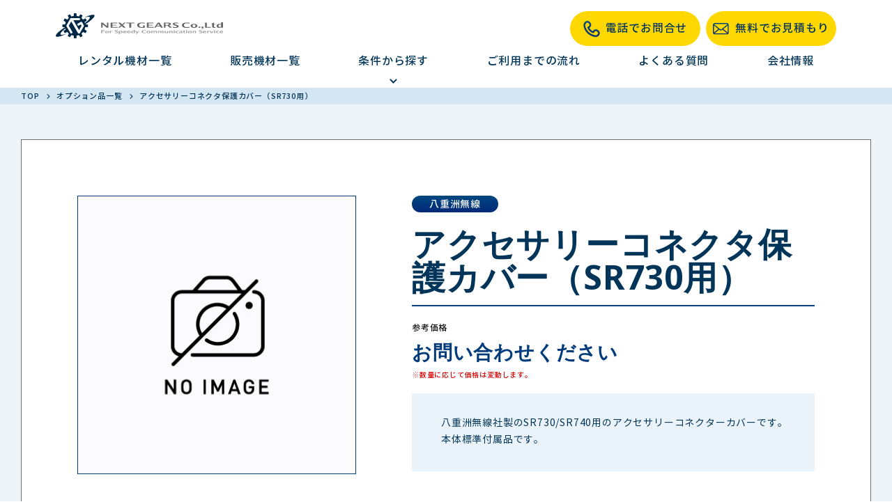

--- FILE ---
content_type: text/html; charset=UTF-8
request_url: https://www.next-gears.net/product-option/cover-sr730/
body_size: 10103
content:
<!DOCTYPE html>
<html lang="ja">
<head>
  <meta charset="UTF-8">
  <title>アクセサリーコネクタ保護カバー（SR730用） | Next Gears Co.,Ltd</title>
  <meta name="viewport" content="width=device-width,initial-scale=1.0,user-scalable=yes" id="js-viewport">
  <meta http-equiv="X-UA-Compatible" content="IE=edge">

  
    <script type="text/javascript" src="https://code.jquery.com/jquery-3.4.1.min.js"></script>
  <link rel="shortcut icon" href="https://www.next-gears.net/wp/wp-content/themes/next-gears-corp/assets/images/favicon.ico?_=qdkuol"
<!--  --><!--  <link rel="shortcut icon" href="--><!--">-->
<!--  <link rel="stylesheet" href="--><!--">-->
<!--  -->  <link rel="stylesheet" href="https://www.next-gears.net/wp/wp-content/themes/next-gears-corp/assets2021/css/style.css?_=qdkuol">
  <!-- 2022.1.25 START add -->
  <link rel="stylesheet" href="https://www.next-gears.net/wp/wp-content/themes/next-gears-corp/style.css">
  <!-- 2022.1.25 END add -->
  <link rel="preconnect" href="https://fonts.gstatic.com">
  <link href="https://fonts.googleapis.com/css2?family=Noto+Sans:wght@700&display=swap" rel="stylesheet">

  <script src="https://www.next-gears.net/wp/wp-content/themes/next-gears-corp/assets/lib/svg4everybody.min.js?_=qdkuol"></script>
 <script>
   svg4everybody();
 </script>

          <link rel="stylesheet" href="https://www.next-gears.net/wp/wp-content/themes/next-gears-corp/assets/lib/swiper-bundle.min.css?_=qdkuol"/>
  
  
<!-- This site is optimized with the Yoast SEO plugin v12.4 - https://yoast.com/wordpress/plugins/seo/ -->
<meta name="robots" content="max-snippet:-1, max-image-preview:large, max-video-preview:-1"/>
<link rel="canonical" href="https://www.next-gears.net/product-option/cover-sr730/" />
<meta property="og:locale" content="ja_JP" />
<meta property="og:type" content="article" />
<meta property="og:title" content="アクセサリーコネクタ保護カバー（SR730用） | Next Gears Co.,Ltd" />
<meta property="og:url" content="https://www.next-gears.net/product-option/cover-sr730/" />
<meta property="og:site_name" content="Next Gears Co.,Ltd" />
<meta property="og:image" content="https://www.next-gears.net/wp/wp-content/uploads/2022/02/no-image.jpg" />
<meta property="og:image:secure_url" content="https://www.next-gears.net/wp/wp-content/uploads/2022/02/no-image.jpg" />
<meta property="og:image:width" content="400" />
<meta property="og:image:height" content="400" />
<meta name="twitter:card" content="summary_large_image" />
<meta name="twitter:title" content="アクセサリーコネクタ保護カバー（SR730用） | Next Gears Co.,Ltd" />
<meta name="twitter:image" content="https://www.next-gears.net/wp/wp-content/uploads/2022/02/no-image.jpg" />
<!-- / Yoast SEO plugin. -->

<link rel='dns-prefetch' href='//ajax.googleapis.com' />
<link rel='dns-prefetch' href='//s.w.org' />
		<script type="text/javascript">
			window._wpemojiSettings = {"baseUrl":"https:\/\/s.w.org\/images\/core\/emoji\/12.0.0-1\/72x72\/","ext":".png","svgUrl":"https:\/\/s.w.org\/images\/core\/emoji\/12.0.0-1\/svg\/","svgExt":".svg","source":{"concatemoji":"https:\/\/www.next-gears.net\/wp\/wp-includes\/js\/wp-emoji-release.min.js?ver=5.2.21"}};
			!function(e,a,t){var n,r,o,i=a.createElement("canvas"),p=i.getContext&&i.getContext("2d");function s(e,t){var a=String.fromCharCode;p.clearRect(0,0,i.width,i.height),p.fillText(a.apply(this,e),0,0);e=i.toDataURL();return p.clearRect(0,0,i.width,i.height),p.fillText(a.apply(this,t),0,0),e===i.toDataURL()}function c(e){var t=a.createElement("script");t.src=e,t.defer=t.type="text/javascript",a.getElementsByTagName("head")[0].appendChild(t)}for(o=Array("flag","emoji"),t.supports={everything:!0,everythingExceptFlag:!0},r=0;r<o.length;r++)t.supports[o[r]]=function(e){if(!p||!p.fillText)return!1;switch(p.textBaseline="top",p.font="600 32px Arial",e){case"flag":return s([55356,56826,55356,56819],[55356,56826,8203,55356,56819])?!1:!s([55356,57332,56128,56423,56128,56418,56128,56421,56128,56430,56128,56423,56128,56447],[55356,57332,8203,56128,56423,8203,56128,56418,8203,56128,56421,8203,56128,56430,8203,56128,56423,8203,56128,56447]);case"emoji":return!s([55357,56424,55356,57342,8205,55358,56605,8205,55357,56424,55356,57340],[55357,56424,55356,57342,8203,55358,56605,8203,55357,56424,55356,57340])}return!1}(o[r]),t.supports.everything=t.supports.everything&&t.supports[o[r]],"flag"!==o[r]&&(t.supports.everythingExceptFlag=t.supports.everythingExceptFlag&&t.supports[o[r]]);t.supports.everythingExceptFlag=t.supports.everythingExceptFlag&&!t.supports.flag,t.DOMReady=!1,t.readyCallback=function(){t.DOMReady=!0},t.supports.everything||(n=function(){t.readyCallback()},a.addEventListener?(a.addEventListener("DOMContentLoaded",n,!1),e.addEventListener("load",n,!1)):(e.attachEvent("onload",n),a.attachEvent("onreadystatechange",function(){"complete"===a.readyState&&t.readyCallback()})),(n=t.source||{}).concatemoji?c(n.concatemoji):n.wpemoji&&n.twemoji&&(c(n.twemoji),c(n.wpemoji)))}(window,document,window._wpemojiSettings);
		</script>
		<style type="text/css">
img.wp-smiley,
img.emoji {
	display: inline !important;
	border: none !important;
	box-shadow: none !important;
	height: 1em !important;
	width: 1em !important;
	margin: 0 .07em !important;
	vertical-align: -0.1em !important;
	background: none !important;
	padding: 0 !important;
}
</style>
	<link rel='stylesheet' id='wp-block-library-css'  href='https://www.next-gears.net/wp/wp-includes/css/dist/block-library/style.min.css?ver=5.2.21' type='text/css' media='all' />
<link rel='stylesheet' id='tablepress-default-css'  href='https://www.next-gears.net/wp/wp-content/tablepress-combined.min.css?ver=93' type='text/css' media='all' />
<script type='text/javascript' src='https://ajax.googleapis.com/ajax/libs/jquery/1.11.3/jquery.min.js?ver=1.11.3'></script>
<link rel='https://api.w.org/' href='https://www.next-gears.net/wp-json/' />
<link rel="EditURI" type="application/rsd+xml" title="RSD" href="https://www.next-gears.net/wp/xmlrpc.php?rsd" />
<link rel="wlwmanifest" type="application/wlwmanifest+xml" href="https://www.next-gears.net/wp/wp-includes/wlwmanifest.xml" /> 
<link rel='shortlink' href='https://www.next-gears.net/?p=6378' />
<link rel="alternate" type="application/json+oembed" href="https://www.next-gears.net/wp-json/oembed/1.0/embed?url=https%3A%2F%2Fwww.next-gears.net%2Fproduct-option%2Fcover-sr730%2F" />
<link rel="alternate" type="text/xml+oembed" href="https://www.next-gears.net/wp-json/oembed/1.0/embed?url=https%3A%2F%2Fwww.next-gears.net%2Fproduct-option%2Fcover-sr730%2F&#038;format=xml" />
<script type="application/ld+json">[
		{
		"@context": "http://schema.org",
		"@type": "BreadcrumbList",
		"itemListElement": [
		      		 {
		  "@type": "ListItem",
		  "position": 1,
		  "item": {
			   "@id": "https://www.next-gears.net",
			   "name": "TOP"
			   }
		  },
		 {
		  "@type": "ListItem",
		  "position": 2,
		  "item": {
			   "@id": "https://www.next-gears.net/product-option/",
			   "name": "オプション品一覧"
			   }
		  },
		 {
		  "@type": "ListItem",
		  "position": 3,
		  "item": {
			   "@id": "https://www.next-gears.net/product-option/cover-sr730/",
			   "name": "アクセサリーコネクタ保護カバー（SR730用）"
			   }
		  }

		   ]
		}
]</script>
<noscript><style id="rocket-lazyload-nojs-css">.rll-youtube-player, [data-lazy-src]{display:none !important;}</style></noscript>  <script>(function(w,d,s,l,i){w[l]=w[l]||[];w[l].push({'gtm.start':
  new Date().getTime(),event:'gtm.js'});var f=d.getElementsByTagName(s)[0],
  j=d.createElement(s),dl=l!='dataLayer'?'&l='+l:'';j.async=true;j.src=
  'https://www.googletagmanager.com/gtm.js?id='+i+dl;f.parentNode.insertBefore(j,f);
  })(window,document,'script','dataLayer','GTM-57NN7CW');</script>
  <!-- End Google Tag Manager -->
</head>
<body class="product-option-template-default single single-product-option postid-6378 renewal">
  <noscript><iframe src="https://www.googletagmanager.com/ns.html?id=GTM-57NN7CW"
height="0" width="0" style="display:none;visibility:hidden"></iframe></noscript>
<!-- End Google Tag Manager (noscript) -->
<input id="js-page" type="hidden" value="">

<header id="js-header">
    <div class="header pt-lg-2 n-if-pc">
      <div class="n-head-items n-d-flex justify-sp-between n-l-container">
                <div class="n-logo">
          <a href="https://www.next-gears.net"><img loading="lazy" src="data:image/svg+xml,%3Csvg%20xmlns='http://www.w3.org/2000/svg'%20viewBox='0%200%20276%2042'%3E%3C/svg%3E" alt="無線機・インカム・トランシーバーのレンタル・販売 - ネクストギアーズ株式会社" width="276" height="42" data-lazy-src="https://www.next-gears.net/wp/wp-content/themes/next-gears-corp/assets2021/images/nav-logo.svg?_=qdkuol"><noscript><img src="https://www.next-gears.net/wp/wp-content/themes/next-gears-corp/assets2021/images/nav-logo.svg?_=qdkuol" alt="無線機・インカム・トランシーバーのレンタル・販売 - ネクストギアーズ株式会社" width="276" height="42"></noscript></a>
        </div>
        <div class="n-d-flex align-center justify-sp-between">
          <!-- <div class="mx-05">
            <div class="n-head-tel-wrap">
              <div class="n-head-east-icon">
                東京
              </div>
              <div class="n-head-tel">
                <div class="n-head-tel-num">03-5831-0185</div>
                <div class="n-head-tel-caption">受付:365日(土日祝日含む)深夜まで</div>
              </div>
            </div>
          </div>
          <div class="mx-05">
            <div class="n-head-tel-wrap">
              <div class="n-head-west-icon">
                大阪
              </div>
              <div class="n-head-tel">
                <div class="n-head-tel-num">06-4862-7203</div>
                <div class="n-head-tel-caption">受付:365日(土日祝日含む)深夜まで</div>
              </div>
            </div>
          </div>
          <div class="mx-05">
            <div class="n-head-tel-wrap">
              <div class="n-head-nagoya-icon">
                名古屋
              </div>
              <div class="n-head-tel">
                <div class="n-head-tel-num">052-228-9206</div>
                <div class="n-head-tel-caption">受付:365日(土日祝日含む)深夜まで</div>
              </div>
            </div>
          </div> -->
          
          <div class="ml-1">
            <a href="/contact-tel">
              <div class="n-head-estimate-btn">
                <span class="n-icon mr-1">
                  <img loading="lazy" src="data:image/svg+xml,%3Csvg%20xmlns='http://www.w3.org/2000/svg'%20viewBox='0%200%200%200'%3E%3C/svg%3E" alt="" data-lazy-src="https://www.next-gears.net/wp/wp-content/themes/next-gears-corp/assets2021/images/tel-icon.png?_=qdkuol"><noscript><img src="https://www.next-gears.net/wp/wp-content/themes/next-gears-corp/assets2021/images/tel-icon.png?_=qdkuol" alt=""></noscript>
                </span>
                電話でお問合せ
              </div>
            </a>
          </div>
          <div class="ml-1">
            <a href="/contact">
              <div class="n-head-estimate-btn">
                <span class="n-icon mr-1">
                  <img loading="lazy" src="data:image/svg+xml,%3Csvg%20xmlns='http://www.w3.org/2000/svg'%20viewBox='0%200%200%200'%3E%3C/svg%3E" alt="" data-lazy-src="https://www.next-gears.net/wp/wp-content/themes/next-gears-corp/assets2021/images/email-icon.svg?_=qdkuol"><noscript><img src="https://www.next-gears.net/wp/wp-content/themes/next-gears-corp/assets2021/images/email-icon.svg?_=qdkuol" alt=""></noscript>
                </span>
                無料でお見積もり
              </div>
            </a>
          </div>
        </div>
      </div>
      <div class="mt-lg-1">
        <nav class="n-header-nav n-l-container">
          <ul class="n-d-flex justify-sp-between mb-lg-0 px-lg-4">
            <li>
              <a href="/rental">レンタル機材一覧</a>
            </li>
            <li>
              <a href="/sale">販売機材一覧</a>
            </li>
            <li>
              <div class="n-header-submenu-wrap">
                <p class="mb-lg-0">条件から探す</p>
                <p class="mb-lg-0 n-text-center" style="height: 24px;">
                  <img loading="lazy" src="data:image/svg+xml,%3Csvg%20xmlns='http://www.w3.org/2000/svg'%20viewBox='0%200%200%200'%3E%3C/svg%3E" alt="" data-lazy-src="https://www.next-gears.net/wp/wp-content/themes/next-gears-corp/assets2021/images/n-header-arrow.svg?_=qdkuol"><noscript><img src="https://www.next-gears.net/wp/wp-content/themes/next-gears-corp/assets2021/images/n-header-arrow.svg?_=qdkuol" alt=""></noscript>
                </p>

                <div class="n-header-submenu">
                  <div class="n-header-sub-nav n-d-flex align-center n-l-container">
                    <div class="n-header-sub-nav-text">
                      条件から探す
                    </div>
                    <ul class="n-d-flex">
                      <li>
                        <a href="/maker">
                          <p class="mb-lg-0">
                          <span class="n-icon">
                            <img loading="lazy" src="data:image/svg+xml,%3Csvg%20xmlns='http://www.w3.org/2000/svg'%20viewBox='0%200%200%200'%3E%3C/svg%3E" alt="" class="n-circle-icon-bg-white" data-lazy-src="https://www.next-gears.net/wp/wp-content/themes/next-gears-corp/assets2021/images/n-arrow-icon-circle-white.svg?_=qdkuol"><noscript><img src="https://www.next-gears.net/wp/wp-content/themes/next-gears-corp/assets2021/images/n-arrow-icon-circle-white.svg?_=qdkuol" alt="" class="n-circle-icon-bg-white"></noscript>
                          </span>
                            メーカーから探す
                          </p>
                        </a>
                      </li>
                      <li>
                        <a href="/distance">
                          <p class="mb-lg-0">
                          <span class="n-icon">
                            <img loading="lazy" src="data:image/svg+xml,%3Csvg%20xmlns='http://www.w3.org/2000/svg'%20viewBox='0%200%200%200'%3E%3C/svg%3E" alt="" class="n-circle-icon-bg-white" data-lazy-src="https://www.next-gears.net/wp/wp-content/themes/next-gears-corp/assets2021/images/n-arrow-icon-circle-white.svg?_=qdkuol"><noscript><img src="https://www.next-gears.net/wp/wp-content/themes/next-gears-corp/assets2021/images/n-arrow-icon-circle-white.svg?_=qdkuol" alt="" class="n-circle-icon-bg-white"></noscript>
                          </span>
                            距離から探す
                          </p>
                        </a>
                      </li>
                      <li>
                        <a href="/situation">
                          <p class="mb-lg-0">
                          <span class="n-icon">
                            <img loading="lazy" src="data:image/svg+xml,%3Csvg%20xmlns='http://www.w3.org/2000/svg'%20viewBox='0%200%200%200'%3E%3C/svg%3E" alt="" class="n-circle-icon-bg-white" data-lazy-src="https://www.next-gears.net/wp/wp-content/themes/next-gears-corp/assets2021/images/n-arrow-icon-circle-white.svg?_=qdkuol"><noscript><img src="https://www.next-gears.net/wp/wp-content/themes/next-gears-corp/assets2021/images/n-arrow-icon-circle-white.svg?_=qdkuol" alt="" class="n-circle-icon-bg-white"></noscript>
                          </span>
                            業種・シーンから探す
                          </p>
                        </a>
                      </li>
                    </ul>
                  </div>
                </div>
              </div>
            </li>
            <li>
              <a href="/flow">ご利用までの流れ</a>
            </li>
            <li>
              <a href="/faq">よくある質問</a>
            </li>
            <li>
              <a href="/company">会社情報</a>
            </li>
          </ul>
        </nav>
      </div>
    </div>
    <div class="header n-if-sp n-d-flex justify-sp-between">
      <div class="n-logo n-d-flex align-center">
        <a href="/"><img loading="lazy" src="data:image/svg+xml,%3Csvg%20xmlns='http://www.w3.org/2000/svg'%20viewBox='0%200%200%200'%3E%3C/svg%3E" alt="" data-lazy-src="https://www.next-gears.net/wp/wp-content/themes/next-gears-corp/assets2021/images/nav-logo.svg?_=qdkuol"><noscript><img src="https://www.next-gears.net/wp/wp-content/themes/next-gears-corp/assets2021/images/nav-logo.svg?_=qdkuol" alt=""></noscript></a>
      </div>
      <button id="n-header-submenu-sp-btn">
        <span></span>
        <span></span>
        <span></span>
        <!-- <img loading="lazy" class="n-header-submenu-sp-btn-img" src="data:image/svg+xml,%3Csvg%20xmlns='http://www.w3.org/2000/svg'%20viewBox='0%200%200%200'%3E%3C/svg%3E" alt="" data-lazy-src="./images/n-header-btn.svg"><noscript><img class="n-header-submenu-sp-btn-img" src="./images/n-header-btn.svg" alt=""></noscript> -->
      </button>
      <div class="n-header-submenu-sp">
        <a href="/rental">
          <div class="n-header-menu-item-sp">
            <p class="n-d-flex justify-sp-between">
              レンタル機材一覧
              <span><img loading="lazy" src="data:image/svg+xml,%3Csvg%20xmlns='http://www.w3.org/2000/svg'%20viewBox='0%200%200%200'%3E%3C/svg%3E" alt="" data-lazy-src="https://www.next-gears.net/wp/wp-content/themes/next-gears-corp/assets2021/images/right-icon-white.svg?_=qdkuol"><noscript><img src="https://www.next-gears.net/wp/wp-content/themes/next-gears-corp/assets2021/images/right-icon-white.svg?_=qdkuol" alt=""></noscript></span>
            </p>
          </div>
        </a>
        <a href="/sale">
          <div class="n-header-menu-item-sp">
            <p class="n-d-flex justify-sp-between">
              販売機材一覧
              <span><img loading="lazy" src="data:image/svg+xml,%3Csvg%20xmlns='http://www.w3.org/2000/svg'%20viewBox='0%200%200%200'%3E%3C/svg%3E" alt="" data-lazy-src="https://www.next-gears.net/wp/wp-content/themes/next-gears-corp/assets2021/images/right-icon-white.svg?_=qdkuol"><noscript><img src="https://www.next-gears.net/wp/wp-content/themes/next-gears-corp/assets2021/images/right-icon-white.svg?_=qdkuol" alt=""></noscript></span>
            </p>
          </div>
        </a>
        <div class="n-header-menu-item-parent">
          <div class="n-header-menu-item-parent-title n-d-flex justify-sp-between" id="n-header-menu-item-parent-title">
            条件から探す
            <span class="close"><img loading="lazy" src="data:image/svg+xml,%3Csvg%20xmlns='http://www.w3.org/2000/svg'%20viewBox='0%200%200%200'%3E%3C/svg%3E" alt="" data-lazy-src="https://www.next-gears.net/wp/wp-content/themes/next-gears-corp/assets2021/images/n-plus-icon-white.svg?_=qdkuol"><noscript><img src="https://www.next-gears.net/wp/wp-content/themes/next-gears-corp/assets2021/images/n-plus-icon-white.svg?_=qdkuol" alt=""></noscript></span>
            <span class="open"><img loading="lazy" src="data:image/svg+xml,%3Csvg%20xmlns='http://www.w3.org/2000/svg'%20viewBox='0%200%200%200'%3E%3C/svg%3E" alt="" data-lazy-src="https://www.next-gears.net/wp/wp-content/themes/next-gears-corp/assets2021/images/n-minus-icon-white.svg?_=qdkuol"><noscript><img src="https://www.next-gears.net/wp/wp-content/themes/next-gears-corp/assets2021/images/n-minus-icon-white.svg?_=qdkuol" alt=""></noscript></span>
          </div>
          <div class="n-header-menu-item-children" id="n-header-menu-item-children">
            <a href="/maker">
              <p class="n-header-menu-item-child"><span class="mr-sm-2"><img loading="lazy" src="data:image/svg+xml,%3Csvg%20xmlns='http://www.w3.org/2000/svg'%20viewBox='0%200%200%200'%3E%3C/svg%3E" alt="" data-lazy-src="https://www.next-gears.net/wp/wp-content/themes/next-gears-corp/assets2021/images/n-arrow-icon-circle-white.svg?_=qdkuol"><noscript><img src="https://www.next-gears.net/wp/wp-content/themes/next-gears-corp/assets2021/images/n-arrow-icon-circle-white.svg?_=qdkuol" alt=""></noscript></span>メーカーから探す</p>
            </a>
            <a href="/distance">
              <p class="n-header-menu-item-child"><span class="mr-sm-2"><img loading="lazy" src="data:image/svg+xml,%3Csvg%20xmlns='http://www.w3.org/2000/svg'%20viewBox='0%200%200%200'%3E%3C/svg%3E" alt="" data-lazy-src="https://www.next-gears.net/wp/wp-content/themes/next-gears-corp/assets2021/images/n-arrow-icon-circle-white.svg?_=qdkuol"><noscript><img src="https://www.next-gears.net/wp/wp-content/themes/next-gears-corp/assets2021/images/n-arrow-icon-circle-white.svg?_=qdkuol" alt=""></noscript></span>距離から探す</p>
            </a>
            <a href="/situation">
              <p class="n-header-menu-item-child"><span class="mr-sm-2"><img loading="lazy" src="data:image/svg+xml,%3Csvg%20xmlns='http://www.w3.org/2000/svg'%20viewBox='0%200%200%200'%3E%3C/svg%3E" alt="" data-lazy-src="https://www.next-gears.net/wp/wp-content/themes/next-gears-corp/assets2021/images/n-arrow-icon-circle-white.svg?_=qdkuol"><noscript><img src="https://www.next-gears.net/wp/wp-content/themes/next-gears-corp/assets2021/images/n-arrow-icon-circle-white.svg?_=qdkuol" alt=""></noscript></span>業種・シーンからさがす</p>
            </a>
          </div>
        </div>
        <a href="/flow">
          <div class="n-header-menu-item-sp">
            <p class="n-d-flex justify-sp-between">
              ご利用までの流れ
              <span><img loading="lazy" src="data:image/svg+xml,%3Csvg%20xmlns='http://www.w3.org/2000/svg'%20viewBox='0%200%200%200'%3E%3C/svg%3E" alt="" data-lazy-src="https://www.next-gears.net/wp/wp-content/themes/next-gears-corp/assets2021/images/right-icon-white.svg?_=qdkuol"><noscript><img src="https://www.next-gears.net/wp/wp-content/themes/next-gears-corp/assets2021/images/right-icon-white.svg?_=qdkuol" alt=""></noscript></span>
            </p>
          </div>
        </a>
        <a href="/faq">
          <div class="n-header-menu-item-sp">
            <p class="n-d-flex justify-sp-between">
              よくある質問
              <span><img loading="lazy" src="data:image/svg+xml,%3Csvg%20xmlns='http://www.w3.org/2000/svg'%20viewBox='0%200%200%200'%3E%3C/svg%3E" alt="" data-lazy-src="https://www.next-gears.net/wp/wp-content/themes/next-gears-corp/assets2021/images/right-icon-white.svg?_=qdkuol"><noscript><img src="https://www.next-gears.net/wp/wp-content/themes/next-gears-corp/assets2021/images/right-icon-white.svg?_=qdkuol" alt=""></noscript></span>
            </p>
          </div>
        </a>
        <a href="/company">
          <div class="n-header-menu-item-sp">
            <p class="n-d-flex justify-sp-between">
              会社情報
              <span><img loading="lazy" src="data:image/svg+xml,%3Csvg%20xmlns='http://www.w3.org/2000/svg'%20viewBox='0%200%200%200'%3E%3C/svg%3E" alt="" data-lazy-src="https://www.next-gears.net/wp/wp-content/themes/next-gears-corp/assets2021/images/right-icon-white.svg?_=qdkuol"><noscript><img src="https://www.next-gears.net/wp/wp-content/themes/next-gears-corp/assets2021/images/right-icon-white.svg?_=qdkuol" alt=""></noscript></span>
            </p>
          </div>
        </a>
        <a href="/privacy">
          <div class="n-header-menu-item-sp">
            <p class="n-d-flex justify-sp-between">
              プライバシーポリシー
              <span><img loading="lazy" src="data:image/svg+xml,%3Csvg%20xmlns='http://www.w3.org/2000/svg'%20viewBox='0%200%200%200'%3E%3C/svg%3E" alt="" data-lazy-src="https://www.next-gears.net/wp/wp-content/themes/next-gears-corp/assets2021/images/right-icon-white.svg?_=qdkuol"><noscript><img src="https://www.next-gears.net/wp/wp-content/themes/next-gears-corp/assets2021/images/right-icon-white.svg?_=qdkuol" alt=""></noscript></span>
            </p>
          </div>
        </a>
        <a href="/terms">
          <div class="n-header-menu-item-sp">
            <p class="n-d-flex justify-sp-between">
              レンタル規約
              <span><img loading="lazy" src="data:image/svg+xml,%3Csvg%20xmlns='http://www.w3.org/2000/svg'%20viewBox='0%200%200%200'%3E%3C/svg%3E" alt="" data-lazy-src="https://www.next-gears.net/wp/wp-content/themes/next-gears-corp/assets2021/images/right-icon-white.svg?_=qdkuol"><noscript><img src="https://www.next-gears.net/wp/wp-content/themes/next-gears-corp/assets2021/images/right-icon-white.svg?_=qdkuol" alt=""></noscript></span>
            </p>
          </div>
        </a>
      </div>
    </div>

    <script>
      $(function(){
        $("#n-header-submenu-sp-btn").on("click", function() {
          $(this).next().slideToggle();
          // $(this).find("a").children().children().toggleClass('open');
          // $(this).find("a").children().children().toggleClass('close');
          $(this).toggleClass('active')
        });
        $("#n-header-menu-item-parent-title").on("click", function() {
          $(this).next().slideToggle();
          $(this).toggleClass('open')
          // $(this).find("a").children().children().toggleClass('open');
          // $(this).find("a").children().children().toggleClass('close');
        });
      });
    </script>
  </header>
  <main class="l-product-option">
    <div class="l-product-option">
      <div class="product-option product-option-detail">
        <div class="product-option-container l-container">
          <div class="product-option-breadcrumbs">
            <div class="breadcrumbs">
  <ol class="breadcrumbs-list">
    <li class="breadcrumbs-list-item">
  <div class="breadcrumbs-icon">
    <svg role="img" >
  <use xmlns:xlink="http://www.w3.org/1999/xlink" xlink:href="https://www.next-gears.net/wp/wp-content/themes/next-gears-corp/assets/svg/sprites.svg?_=qdkuol#breadcrumbs-arrow"></use>
</svg>
  </div>
      <a class="breadcrumbs-item" href="https://www.next-gears.net">
      TOP    </a>
  </li>
<li class="breadcrumbs-list-item">
  <div class="breadcrumbs-icon">
    <svg role="img" >
  <use xmlns:xlink="http://www.w3.org/1999/xlink" xlink:href="https://www.next-gears.net/wp/wp-content/themes/next-gears-corp/assets/svg/sprites.svg?_=qdkuol#breadcrumbs-arrow"></use>
</svg>
  </div>
      <a class="breadcrumbs-item" href="https://www.next-gears.net/product-option/">
      オプション品一覧    </a>
  </li>
<li class="breadcrumbs-list-item">
  <div class="breadcrumbs-icon">
    <svg role="img" >
  <use xmlns:xlink="http://www.w3.org/1999/xlink" xlink:href="https://www.next-gears.net/wp/wp-content/themes/next-gears-corp/assets/svg/sprites.svg?_=qdkuol#breadcrumbs-arrow"></use>
</svg>
  </div>
      <div class="breadcrumbs-item">
      アクセサリーコネクタ保護カバー（SR730用）    </div>
  </li>
  </ol>
</div>
          </div>
        </div>
        <div class="product-option-wrapper">
          <div class="product-option-container l-container">
            <div class="product-option-detail-wrapper">
              <div class="product-option-detail-inner">

                <div class="product-option-detail-image-wrapper">
                  <div data-bg="url(https://www.next-gears.net/wp/wp-content/uploads/2022/02/no-image.jpg)" class="product-option-detail-image rocket-lazyload" style=""></div>
                </div>

                <div class="product-option-detail-main">

                                    <div class="product-option-maker product-option-detail-main-maker">八重洲無線</div>
                  
                  
                  <h1 class="product-option-detail-main-title">アクセサリーコネクタ保護カバー（SR730用）</h1>

                  <div class="product-option-detail-main-price">
                    <p class="product-option-detail-main-price-label">参考価格</p>
                    <p class="product-option-detail-main-price-text"><span class="product-option-detail-main-price-text-price">お問い合わせください</span>
                                          </p>
                    <p class="product-option-detail-main-price-notice">※数量に応じて価格は変動します。</p>
                  </div>

                                    <div class="product-option-detail-main-overview">
                    八重洲無線社製のSR730/SR740用のアクセサリーコネクターカバーです。<br />
本体標準付属品です。                  </div>
                  
                </div>
              </div>

                          </div>
          </div>
        </div><!-- /.product-option-wrapper -->
      </div><!-- /.l-container -->
    </div><!-- /.l-product-option -->

    <section class="n-top-contact" id="n-top-contact">
  <div class="n-top-contact-bg"></div>
  <div class="n-l-container">
    <div class="px-lg-10 pt-lg-6 pt-sm-8">
      <p class="n-min-copy mb-0">
        在庫状況によってはレンタルできない場合も<br class="n-if-sp">ございますのでお早めにご相談ください
      </p>
      <p class="n-lg-copy">
        電話にて即日での<br class="n-if-sp">お見積もり対応が可能です！
      </p>
      <div class="n-top-contact-num-wrap pt-lg-5 pb-lg-5 pb-sm-8">
        <div class="n-top-contact-num-wrap2 n-d-flex justify-center wrap">
          <div class="mr-lg-3 n-top-contact-num-wrap3">
            <a href="tel:0358310185">
              <div class="n-top-tel-wrap">
                <div class="n-if-sp n-top-tel-tap mb-sm-1">
                  <img loading="lazy" src="data:image/svg+xml,%3Csvg%20xmlns='http://www.w3.org/2000/svg'%20viewBox='0%200%200%200'%3E%3C/svg%3E" alt="" data-lazy-src="https://www.next-gears.net/wp/wp-content/themes/next-gears-corp/assets2021/images/n-tap-icon.svg?_=qdkuol"><noscript><img src="https://www.next-gears.net/wp/wp-content/themes/next-gears-corp/assets2021/images/n-tap-icon.svg?_=qdkuol" alt=""></noscript>
                  タップで電話がかかります
                </div>
                <div class="n-top-tel">
                  <div class="n-top-east-icon mr-lg-1 mr-sm-1">
                    東京
                  </div>
                  <div>
                    <div class="n-top-tel-num">03-5831-0185</div>
                  </div>
                </div>
              </div>
            </a>
          </div>
          <div class="mr-lg-3 mt-sm-4 n-top-contact-num-wrap3">
            <a href="tel:0648627203">
              <div class="n-top-tel-wrap">
                <div class="n-if-sp n-top-tel-tap mb-sm-1">
                  <img loading="lazy" src="data:image/svg+xml,%3Csvg%20xmlns='http://www.w3.org/2000/svg'%20viewBox='0%200%200%200'%3E%3C/svg%3E" alt="" data-lazy-src="https://www.next-gears.net/wp/wp-content/themes/next-gears-corp/assets2021/images/n-tap-icon.svg?_=qdkuol"><noscript><img src="https://www.next-gears.net/wp/wp-content/themes/next-gears-corp/assets2021/images/n-tap-icon.svg?_=qdkuol" alt=""></noscript>
                  タップで電話がかかります
                </div>
                <div class="n-top-tel">
                  <div class="n-top-west-icon mr-lg-1 mr-sm-1">
                    大阪
                  </div>
                  <div>
                    <div class="n-top-tel-num">06-4862-7203</div>
                  </div>
                </div>
              </div>
            </a>
          </div>
        </div>
        <div class="n-top-contact-num-wrap2 n-d-flex justify-center wrap">
           <div class="mr-lg-3 n-top-contact-num-wrap3">
            <a href="tel:0522289206">
              <div class="n-top-tel-wrap">
                <div class="n-if-sp n-top-tel-tap mb-sm-1">
                  <img loading="lazy" src="data:image/svg+xml,%3Csvg%20xmlns='http://www.w3.org/2000/svg'%20viewBox='0%200%200%200'%3E%3C/svg%3E" alt="" data-lazy-src="https://www.next-gears.net/wp/wp-content/themes/next-gears-corp/assets2021/images/n-tap-icon.svg?_=qdkuol"><noscript><img src="https://www.next-gears.net/wp/wp-content/themes/next-gears-corp/assets2021/images/n-tap-icon.svg?_=qdkuol" alt=""></noscript>
                  タップで電話がかかります
                </div>
                <div class="n-top-tel">
                  <div class="n-top-nagoya-icon mr-lg-1 mr-sm-1">
                    名古屋
                  </div>
                  <div>
                    <div class="n-top-tel-num">052-228-9206</div>
                  </div>
                </div>
              </div>
            </a>
          </div>
          <div class="mr-lg-3 mt-sm-4 n-top-contact-num-wrap3">
            <a href="tel:098-943-5967">
              <div class="n-top-tel-wrap">
                <div class="n-if-sp n-top-tel-tap mb-sm-1">
                  <img loading="lazy" src="data:image/svg+xml,%3Csvg%20xmlns='http://www.w3.org/2000/svg'%20viewBox='0%200%200%200'%3E%3C/svg%3E" alt="" data-lazy-src="https://www.next-gears.net/wp/wp-content/themes/next-gears-corp/assets2021/images/n-tap-icon.svg?_=qdkuol"><noscript><img src="https://www.next-gears.net/wp/wp-content/themes/next-gears-corp/assets2021/images/n-tap-icon.svg?_=qdkuol" alt=""></noscript>
                  タップで電話がかかります
                </div>
                <div class="n-top-tel">
                  <div class="n-top-okinawa-icon mr-lg-1 mr-sm-1">
                    沖縄
                  </div>
                  <div>
                    <div class="n-top-tel-num">098-943-5967</div>
                  </div>
                </div>
              </div>
            </a>
          </div>
        </div>
        <div class="pt-lg-1">
          <a href="/contact" class="n-estimate-btn">
            <!-- <div class="n-estimate-btn"> -->
            <span class="n-icon mr-1">
            <img loading="lazy" src="data:image/svg+xml,%3Csvg%20xmlns='http://www.w3.org/2000/svg'%20viewBox='0%200%200%200'%3E%3C/svg%3E" alt="" data-lazy-src="https://www.next-gears.net/wp/wp-content/themes/next-gears-corp/assets2021/images/email-icon.svg?_=qdkuol"><noscript><img src="https://www.next-gears.net/wp/wp-content/themes/next-gears-corp/assets2021/images/email-icon.svg?_=qdkuol" alt=""></noscript>
        </span>
            無料でお見積もりする
            <span class="n-icon arrow-icon">
            <svg xmlns="http://www.w3.org/2000/svg" width="11.955" height="10.828" fill="currentColor" stroke="currentColor" viewBox="0 0 11.955 10.828">
                <g id="グループ_1007" data-name="グループ 1007" transform="translate(-367.217 -25.086)">
                    <path id="パス_16" data-name="パス 16" d="M0,0,4,4,8,0" transform="translate(374.172 34.5) rotate(-90)" stroke-linecap="round" stroke-linejoin="round" stroke-width="2"/>
                    <path id="パス_70" data-name="パス 70" d="M208.131,30h8.949" transform="translate(160.086 0.5)"  stroke-linecap="round" stroke-width="2"/>
                </g>
            </svg>
        </span>
            <!-- </div> -->
          </a>
        </div>
        <div class="pt-2">
          <div class="n-top-contact-caption">受付:365日(土日祝日含む)深夜まで</div>
        </div>
      </div>
    </div>
  </div>
</section>

    <section class="pt-lg-6 pt-sm-10 n-top-categorys-section">
  <div class="n-l-container">
    <div class="px-lg-10">
      <h2 class="n-top-title">業種・シーンからさがす</h2>
      <p class="n-top-subtitle">国内外における主要メーカーの無線機・インカム・トランシーバーを取り扱っております。</p>
    </div>
    <div class="px-lg-10 pt-lg-2 pt-sm-6 n-top-categorys-wrap">
      <div class="n-top-categorys">
        <div class="n-top-categorys-inner">
          <p class="n-top-categorys-title mb-sm-0">イベント・ライブ・祭</p>
          <a href="/situation/event/event/">
            <p class="n-top-categorys-name pt-lg-1 pt-sm-6">
                  <span class="n-icon">
                    <img loading="lazy" src="data:image/svg+xml,%3Csvg%20xmlns='http://www.w3.org/2000/svg'%20viewBox='0%200%200%200'%3E%3C/svg%3E" alt="" class="n-circle-icon-bg-white" data-lazy-src="https://www.next-gears.net/wp/wp-content/themes/next-gears-corp/assets2021/images/right-icon-circle.svg?_=qdkuol"><noscript><img src="https://www.next-gears.net/wp/wp-content/themes/next-gears-corp/assets2021/images/right-icon-circle.svg?_=qdkuol" alt="" class="n-circle-icon-bg-white"></noscript>
                  </span>
              イベント
            </p>
          </a>
          <a href="/situation/event/exhibition/">
            <p class="n-top-categorys-name">
                  <span class="n-icon mr-1">
                    <img loading="lazy" src="data:image/svg+xml,%3Csvg%20xmlns='http://www.w3.org/2000/svg'%20viewBox='0%200%200%200'%3E%3C/svg%3E" alt="" class="n-circle-icon-bg-white" data-lazy-src="https://www.next-gears.net/wp/wp-content/themes/next-gears-corp/assets2021/images/right-icon-circle.svg?_=qdkuol"><noscript><img src="https://www.next-gears.net/wp/wp-content/themes/next-gears-corp/assets2021/images/right-icon-circle.svg?_=qdkuol" alt="" class="n-circle-icon-bg-white"></noscript>
                  </span>
              展示会
            </p>
          </a>
          <a href="/situation/event/live/">
            <p class="n-top-categorys-name">
                  <span class="n-icon mr-1">
                    <img loading="lazy" src="data:image/svg+xml,%3Csvg%20xmlns='http://www.w3.org/2000/svg'%20viewBox='0%200%200%200'%3E%3C/svg%3E" alt="" class="n-circle-icon-bg-white" data-lazy-src="https://www.next-gears.net/wp/wp-content/themes/next-gears-corp/assets2021/images/right-icon-circle.svg?_=qdkuol"><noscript><img src="https://www.next-gears.net/wp/wp-content/themes/next-gears-corp/assets2021/images/right-icon-circle.svg?_=qdkuol" alt="" class="n-circle-icon-bg-white"></noscript>
                  </span>
              ライブイベント・フェス
            </p>
          </a>
          <a href="/situation/event/corporate-event/">
            <p class="n-top-categorys-name mb-sm-0">
                  <span class="n-icon mr-1">
                    <img loading="lazy" src="data:image/svg+xml,%3Csvg%20xmlns='http://www.w3.org/2000/svg'%20viewBox='0%200%200%200'%3E%3C/svg%3E" alt="" class="n-circle-icon-bg-white" data-lazy-src="https://www.next-gears.net/wp/wp-content/themes/next-gears-corp/assets2021/images/right-icon-circle.svg?_=qdkuol"><noscript><img src="https://www.next-gears.net/wp/wp-content/themes/next-gears-corp/assets2021/images/right-icon-circle.svg?_=qdkuol" alt="" class="n-circle-icon-bg-white"></noscript>
                  </span>
              企業イベント・ミーティング
            </p>
          </a>
        </div>
      </div>
      <div class="n-top-categorys mx-lg-2">
        <div class="n-top-categorys-inner">
          <p class="n-top-categorys-title mb-sm-0">会議・総会・セミナー</p>
          <a href="/situation/meeting/seminar/">
            <p class="n-top-categorys-name pt-lg-1 pt-sm-6">
                  <span class="n-icon mr-1">
                    <img loading="lazy" src="data:image/svg+xml,%3Csvg%20xmlns='http://www.w3.org/2000/svg'%20viewBox='0%200%200%200'%3E%3C/svg%3E" alt="" class="n-circle-icon-bg-white" data-lazy-src="https://www.next-gears.net/wp/wp-content/themes/next-gears-corp/assets2021/images/right-icon-circle.svg?_=qdkuol"><noscript><img src="https://www.next-gears.net/wp/wp-content/themes/next-gears-corp/assets2021/images/right-icon-circle.svg?_=qdkuol" alt="" class="n-circle-icon-bg-white"></noscript>
                  </span>
              セミナー
            </p>
          </a>
          <a href="/situation/meeting/conference/">
            <p class="n-top-categorys-name">
                  <span class="n-icon mr-1">
                    <img loading="lazy" src="data:image/svg+xml,%3Csvg%20xmlns='http://www.w3.org/2000/svg'%20viewBox='0%200%200%200'%3E%3C/svg%3E" alt="" class="n-circle-icon-bg-white" data-lazy-src="https://www.next-gears.net/wp/wp-content/themes/next-gears-corp/assets2021/images/right-icon-circle.svg?_=qdkuol"><noscript><img src="https://www.next-gears.net/wp/wp-content/themes/next-gears-corp/assets2021/images/right-icon-circle.svg?_=qdkuol" alt="" class="n-circle-icon-bg-white"></noscript>
                  </span>
              国際会議・MICE
            </p>
          </a>
          <a href="/situation/meeting/general-meeting/">
            <p class="n-top-categorys-name">
                  <span class="n-icon mr-1">
                    <img loading="lazy" src="data:image/svg+xml,%3Csvg%20xmlns='http://www.w3.org/2000/svg'%20viewBox='0%200%200%200'%3E%3C/svg%3E" alt="" class="n-circle-icon-bg-white" data-lazy-src="https://www.next-gears.net/wp/wp-content/themes/next-gears-corp/assets2021/images/right-icon-circle.svg?_=qdkuol"><noscript><img src="https://www.next-gears.net/wp/wp-content/themes/next-gears-corp/assets2021/images/right-icon-circle.svg?_=qdkuol" alt="" class="n-circle-icon-bg-white"></noscript>
                  </span>
              株主総会
            </p>
          </a>
          <a href="/situation/meeting/academic-conference/">
            <p class="n-top-categorys-name mb-sm-0">
                  <span class="n-icon mr-1">
                    <img loading="lazy" src="data:image/svg+xml,%3Csvg%20xmlns='http://www.w3.org/2000/svg'%20viewBox='0%200%200%200'%3E%3C/svg%3E" alt="" class="n-circle-icon-bg-white" data-lazy-src="https://www.next-gears.net/wp/wp-content/themes/next-gears-corp/assets2021/images/right-icon-circle.svg?_=qdkuol"><noscript><img src="https://www.next-gears.net/wp/wp-content/themes/next-gears-corp/assets2021/images/right-icon-circle.svg?_=qdkuol" alt="" class="n-circle-icon-bg-white"></noscript>
                  </span>
              学会
            </p>
          </a>
        </div>
      </div>
      <div class="n-top-categorys">
        <div class="n-top-categorys-inner">
          <p class="n-top-categorys-title mb-sm-0">撮影・中継・放送</p>
          <a href="/situation/broadcast/location/">
            <p class="n-top-categorys-name pt-lg-1 pt-sm-6">
                  <span class="n-icon mr-1">
                    <img loading="lazy" src="data:image/svg+xml,%3Csvg%20xmlns='http://www.w3.org/2000/svg'%20viewBox='0%200%200%200'%3E%3C/svg%3E" alt="" class="n-circle-icon-bg-white" data-lazy-src="https://www.next-gears.net/wp/wp-content/themes/next-gears-corp/assets2021/images/right-icon-circle.svg?_=qdkuol"><noscript><img src="https://www.next-gears.net/wp/wp-content/themes/next-gears-corp/assets2021/images/right-icon-circle.svg?_=qdkuol" alt="" class="n-circle-icon-bg-white"></noscript>
                  </span>
              ロケ
            </p>
          </a>
          <a href="/situation/broadcast/movie/">
            <p class="n-top-categorys-name">
                  <span class="n-icon mr-1">
                    <img loading="lazy" src="data:image/svg+xml,%3Csvg%20xmlns='http://www.w3.org/2000/svg'%20viewBox='0%200%200%200'%3E%3C/svg%3E" alt="" class="n-circle-icon-bg-white" data-lazy-src="https://www.next-gears.net/wp/wp-content/themes/next-gears-corp/assets2021/images/right-icon-circle.svg?_=qdkuol"><noscript><img src="https://www.next-gears.net/wp/wp-content/themes/next-gears-corp/assets2021/images/right-icon-circle.svg?_=qdkuol" alt="" class="n-circle-icon-bg-white"></noscript>
                  </span>
              映画
            </p>
          </a>
          <a href="/situation/broadcast/cm/">
            <p class="n-top-categorys-name">
                  <span class="n-icon mr-1">
                    <img loading="lazy" src="data:image/svg+xml,%3Csvg%20xmlns='http://www.w3.org/2000/svg'%20viewBox='0%200%200%200'%3E%3C/svg%3E" alt="" class="n-circle-icon-bg-white" data-lazy-src="https://www.next-gears.net/wp/wp-content/themes/next-gears-corp/assets2021/images/right-icon-circle.svg?_=qdkuol"><noscript><img src="https://www.next-gears.net/wp/wp-content/themes/next-gears-corp/assets2021/images/right-icon-circle.svg?_=qdkuol" alt="" class="n-circle-icon-bg-white"></noscript>
                  </span>
              CM
            </p>
          </a>
          <a href="/situation/broadcast/live-broadcast/">
            <p class="n-top-categorys-name mb-sm-0">
                  <span class="n-icon mr-1">
                    <img loading="lazy" src="data:image/svg+xml,%3Csvg%20xmlns='http://www.w3.org/2000/svg'%20viewBox='0%200%200%200'%3E%3C/svg%3E" alt="" class="n-circle-icon-bg-white" data-lazy-src="https://www.next-gears.net/wp/wp-content/themes/next-gears-corp/assets2021/images/right-icon-circle.svg?_=qdkuol"><noscript><img src="https://www.next-gears.net/wp/wp-content/themes/next-gears-corp/assets2021/images/right-icon-circle.svg?_=qdkuol" alt="" class="n-circle-icon-bg-white"></noscript>
                  </span>
              ライブ中継
            </p>
          </a>
        </div>
      </div>
    </div>
    <div class="n-text-center pt-lg-4 pt-sm-2 pb-lg-10 pb-sm-10">
      <a href="/situation">
        <div class="n-primary-btn">
          業種・シーンをもっとみる
          <span class="n-icon">
            <svg xmlns="http://www.w3.org/2000/svg" width="11.955" height="10.828" fill="none" stroke="#fff" viewBox="0 0 11.955 10.828">
                <g id="グループ_1007" data-name="グループ 1007" transform="translate(-367.217 -25.086)">
                    <path id="パス_16" data-name="パス 16" d="M0,0,4,4,8,0" transform="translate(374.172 34.5) rotate(-90)" stroke-linecap="round" stroke-linejoin="round" stroke-width="2"/>
                    <path id="パス_70" data-name="パス 70" d="M208.131,30h8.949" transform="translate(160.086 0.5)"  stroke-linecap="round" stroke-width="2"/>
                </g>
            </svg>
        </span>
        </div>
      </a>
    </div>
  </div>
</section>

    <section class="pt-lg-6 pt-sm-10 n-l-container">
  <div class="px-lg-10">
    <h2 class="n-top-title">メーカーからさがす</h2>
    <p class="n-top-subtitle">国内外における主要メーカーの無線機・インカム・トランシーバーを取り扱っております。</p>
    <div class="n-top-maker-list-wrap mt-lg-6 px-sm-4">
      <a href="/maker/kenwood">
        <div class="n-top-maker-list">
          <div class="n-top-maker-list-logo-wrap">
            <img loading="lazy" src="data:image/svg+xml,%3Csvg%20xmlns='http://www.w3.org/2000/svg'%20viewBox='0%200%200%200'%3E%3C/svg%3E" alt="" data-lazy-src="https://www.next-gears.net/wp/wp-content/themes/next-gears-corp/assets2021/images/maker-list-kenwood.png?_=qdkuol"><noscript><img src="https://www.next-gears.net/wp/wp-content/themes/next-gears-corp/assets2021/images/maker-list-kenwood.png?_=qdkuol" alt=""></noscript>
          </div>

          <div class="n-top-maker-list-name-wrap">
            <p>KENWOOD<br>ケンウッド</p>
            <div class="n-top-maker-list-name-icon">
                  <span class="n-icon mr-2">
                    <img loading="lazy" src="data:image/svg+xml,%3Csvg%20xmlns='http://www.w3.org/2000/svg'%20viewBox='0%200%200%200'%3E%3C/svg%3E" alt="" class="n-circle-icon-bg-white" data-lazy-src="https://www.next-gears.net/wp/wp-content/themes/next-gears-corp/assets2021/images/right-icon-circle.svg?_=qdkuol"><noscript><img src="https://www.next-gears.net/wp/wp-content/themes/next-gears-corp/assets2021/images/right-icon-circle.svg?_=qdkuol" alt="" class="n-circle-icon-bg-white"></noscript>
                  </span>
            </div>
          </div>
        </div>
      </a>
      <a href="/maker/icom">
        <div class="n-top-maker-list mx-lg-2">
          <div class="n-top-maker-list-logo-wrap">
            <img loading="lazy" src="data:image/svg+xml,%3Csvg%20xmlns='http://www.w3.org/2000/svg'%20viewBox='0%200%200%200'%3E%3C/svg%3E" alt="" data-lazy-src="https://www.next-gears.net/wp/wp-content/themes/next-gears-corp/assets2021/images/maker-list-icom.png?_=qdkuol"><noscript><img src="https://www.next-gears.net/wp/wp-content/themes/next-gears-corp/assets2021/images/maker-list-icom.png?_=qdkuol" alt=""></noscript>
          </div>
          <div class="n-top-maker-list-name-wrap">
            <p>ICOM<br>アイコム</p>
            <div class="n-top-maker-list-name-icon">
                  <span class="n-icon mr-2">
                    <img loading="lazy" src="data:image/svg+xml,%3Csvg%20xmlns='http://www.w3.org/2000/svg'%20viewBox='0%200%200%200'%3E%3C/svg%3E" alt="" class="n-circle-icon-bg-white" data-lazy-src="https://www.next-gears.net/wp/wp-content/themes/next-gears-corp/assets2021/images/right-icon-circle.svg?_=qdkuol"><noscript><img src="https://www.next-gears.net/wp/wp-content/themes/next-gears-corp/assets2021/images/right-icon-circle.svg?_=qdkuol" alt="" class="n-circle-icon-bg-white"></noscript>
                  </span>
            </div>
          </div>
        </div>
      </a>
      <a href="/maker/motorola-solutions">
        <div class="n-top-maker-list">
          <div class="n-top-maker-list-logo-wrap">
            <img loading="lazy" src="data:image/svg+xml,%3Csvg%20xmlns='http://www.w3.org/2000/svg'%20viewBox='0%200%200%200'%3E%3C/svg%3E" alt="" data-lazy-src="https://www.next-gears.net/wp/wp-content/themes/next-gears-corp/assets2021/images/maker-list-motorola.png?_=qdkuol"><noscript><img src="https://www.next-gears.net/wp/wp-content/themes/next-gears-corp/assets2021/images/maker-list-motorola.png?_=qdkuol" alt=""></noscript>
          </div>
          <div class="n-top-maker-list-name-wrap">
            <p>MOTOROLA SOLUTIONS<br>モトローラ・ソリューションズ</p>
            <div class="n-top-maker-list-name-icon">
                  <span class="n-icon mr-2">
                    <img loading="lazy" src="data:image/svg+xml,%3Csvg%20xmlns='http://www.w3.org/2000/svg'%20viewBox='0%200%200%200'%3E%3C/svg%3E" alt="" class="n-circle-icon-bg-white" data-lazy-src="https://www.next-gears.net/wp/wp-content/themes/next-gears-corp/assets2021/images/right-icon-circle.svg?_=qdkuol"><noscript><img src="https://www.next-gears.net/wp/wp-content/themes/next-gears-corp/assets2021/images/right-icon-circle.svg?_=qdkuol" alt="" class="n-circle-icon-bg-white"></noscript>
                  </span>
            </div>
          </div>
        </div>
      </a>
    </div>
  </div>
  <div class="n-top-maker-list-wrap pb-2 px-sm-4">
    <a href="/maker/yaesu">
      <div class="n-top-maker-list">
        <div class="n-top-maker-list-logo-wrap">
          <img loading="lazy" src="data:image/svg+xml,%3Csvg%20xmlns='http://www.w3.org/2000/svg'%20viewBox='0%200%200%200'%3E%3C/svg%3E" alt="" data-lazy-src="https://www.next-gears.net/wp/wp-content/themes/next-gears-corp/assets2021/images/maker-list-yaesu.png?_=qdkuol"><noscript><img src="https://www.next-gears.net/wp/wp-content/themes/next-gears-corp/assets2021/images/maker-list-yaesu.png?_=qdkuol" alt=""></noscript>
        </div>
        <div class="n-top-maker-list-name-wrap">
          <p>YAESU<br>八重洲無線機</p>
          <div class="n-top-maker-list-name-icon">
                <span class="n-icon mr-2">
                  <img loading="lazy" src="data:image/svg+xml,%3Csvg%20xmlns='http://www.w3.org/2000/svg'%20viewBox='0%200%200%200'%3E%3C/svg%3E" alt="" class="n-circle-icon-bg-white" data-lazy-src="https://www.next-gears.net/wp/wp-content/themes/next-gears-corp/assets2021/images/right-icon-circle.svg?_=qdkuol"><noscript><img src="https://www.next-gears.net/wp/wp-content/themes/next-gears-corp/assets2021/images/right-icon-circle.svg?_=qdkuol" alt="" class="n-circle-icon-bg-white"></noscript>
                </span>
          </div>
        </div>
      </div>
    </a>
    <a href="/maker/alinco">
      <div class="n-top-maker-list mx-lg-2">
        <div class="n-top-maker-list-logo-wrap">
          <img loading="lazy" src="data:image/svg+xml,%3Csvg%20xmlns='http://www.w3.org/2000/svg'%20viewBox='0%200%200%200'%3E%3C/svg%3E" alt="" data-lazy-src="https://www.next-gears.net/wp/wp-content/themes/next-gears-corp/assets2021/images/maker-list-alinco.png?_=qdkuol"><noscript><img src="https://www.next-gears.net/wp/wp-content/themes/next-gears-corp/assets2021/images/maker-list-alinco.png?_=qdkuol" alt=""></noscript>
        </div>
        <div class="n-top-maker-list-name-wrap">
          <p>ALINCO<br>アルインコ</p>
          <div class="n-top-maker-list-name-icon">
                <span class="n-icon mr-2">
                  <img loading="lazy" src="data:image/svg+xml,%3Csvg%20xmlns='http://www.w3.org/2000/svg'%20viewBox='0%200%200%200'%3E%3C/svg%3E" alt="" class="n-circle-icon-bg-white" data-lazy-src="https://www.next-gears.net/wp/wp-content/themes/next-gears-corp/assets2021/images/right-icon-circle.svg?_=qdkuol"><noscript><img src="https://www.next-gears.net/wp/wp-content/themes/next-gears-corp/assets2021/images/right-icon-circle.svg?_=qdkuol" alt="" class="n-circle-icon-bg-white"></noscript>
                </span>
          </div>
        </div>
      </div>
    </a>
    <a href="/maker/echo">
      <div class="n-top-maker-list">
        <div class="n-top-maker-list-logo-wrap">
          <img loading="lazy" src="data:image/svg+xml,%3Csvg%20xmlns='http://www.w3.org/2000/svg'%20viewBox='0%200%200%200'%3E%3C/svg%3E" alt="" data-lazy-src="https://www.next-gears.net/wp/wp-content/themes/next-gears-corp/assets2021/images/maker-list-echo.png?_=qdkuol"><noscript><img src="https://www.next-gears.net/wp/wp-content/themes/next-gears-corp/assets2021/images/maker-list-echo.png?_=qdkuol" alt=""></noscript>
        </div>
        <div class="n-top-maker-list-name-wrap">
          <p>ECHO総合企画<br>エコー総合企画</p>
          <div class="n-top-maker-list-name-icon">
                <span class="n-icon mr-2">
                  <img loading="lazy" src="data:image/svg+xml,%3Csvg%20xmlns='http://www.w3.org/2000/svg'%20viewBox='0%200%200%200'%3E%3C/svg%3E" alt="" class="n-circle-icon-bg-white" data-lazy-src="https://www.next-gears.net/wp/wp-content/themes/next-gears-corp/assets2021/images/right-icon-circle.svg?_=qdkuol"><noscript><img src="https://www.next-gears.net/wp/wp-content/themes/next-gears-corp/assets2021/images/right-icon-circle.svg?_=qdkuol" alt="" class="n-circle-icon-bg-white"></noscript>
                </span>
          </div>
        </div>
      </div>
    </a>
  </div>
  <div class="n-text-center pt-lg-3 pb-lg-10 pt-sm-2 pb-sm-10">
    <a href="/maker">
      <div class="n-primary-btn">
        メーカーをもっとみる
        <span class="n-icon">
            <svg xmlns="http://www.w3.org/2000/svg" width="11.955" height="10.828" fill="none" stroke="#fff" viewBox="0 0 11.955 10.828">
                <g id="グループ_1007" data-name="グループ 1007" transform="translate(-367.217 -25.086)">
                    <path id="パス_16" data-name="パス 16" d="M0,0,4,4,8,0" transform="translate(374.172 34.5) rotate(-90)" stroke-linecap="round" stroke-linejoin="round" stroke-width="2"/>
                    <path id="パス_70" data-name="パス 70" d="M208.131,30h8.949" transform="translate(160.086 0.5)"  stroke-linecap="round" stroke-width="2"/>
                </g>
            </svg>
        </span>
      </div>
    </a>
  </div>
</section>

    <div class="l-product-detail-about">
      <section class="about-section">
  <div class="about-section-bg"></div>
  <div class="about-section-container l-container">
    <div class="about-section-content">
      <div class="about-section-content-inner">
        <div class="about-section-heading">
          <h2 class="section-heading section-heading-about">
            <div class="section-heading-main">
              <div class="about-section-heading-inner"></div>
            </div>
            <span class="section-heading-sub">ネクストギアーズについて</span>
          </h2>
        </div>
        <p class="about-section-description">
          わたしたちネクストギアーズは、“必要としている場所”に“必要な製品”を<br class="u-pc-visible">
          “必要な数”、“最高の品質”で提供いたします。<br>
          また、わたしたちに関わるすべての人の成功と幸せを追求した経営を行うことにより、広く継続的に社会貢献をいたします。
        </p>
        <div class="about-section-more">
          <a class="more-button more-button-about" href="https://www.next-gears.net/company/">
  <div class="more-button-icon">
    <svg role="img" >
  <use xmlns:xlink="http://www.w3.org/1999/xlink" xlink:href="https://www.next-gears.net/wp/wp-content/themes/next-gears-corp/assets/svg/sprites.svg?_=qdkuol#long-arrow-right"></use>
</svg>
  </div>
  <div class="more-button-text">会社案内を見る</div>
</a>
        </div>
      </div>
      <div class="about-section-links-wrapper">
        <div class="about-section-links">
          <div class="about-section-links-item">
            <a class="icon-heading icon-heading-about-links " href="https://www.next-gears.net/faq/">
  <span class="icon-heading-icon-wrapper">
    <span class="icon-heading-icon"></span>
  </span>
      <span class="icon-heading-text">よくある質問</span>
  </a>
          </div>
          <div class="about-section-links-item">
            <a class="icon-heading icon-heading-about-links icon-heading-about-links-privacy " href="https://www.next-gears.net/privacy/">
  <span class="icon-heading-icon-wrapper">
    <span class="icon-heading-icon"></span>
  </span>
      <span class="icon-heading-text">プライバシーポリシー</span>
  </a>
          </div>
          <div class="about-section-links-item">
            <a class="icon-heading icon-heading-about-links icon-heading-about-links-rental " href="https://www.next-gears.net/terms/">
  <span class="icon-heading-icon-wrapper">
    <span class="icon-heading-icon"></span>
  </span>
      <span class="icon-heading-text">レンタル規約</span>
  </a>
          </div>
        </div>
      </div>
    </div>
  </div>
</section>
    </div>

  </main>

<footer>
  <div class="n-l-container footer n-if-pc">
    <div class="pt-lg-5 n-d-flex">
      <div class="n-logo mr-lg-3">
        <a href="/"><img loading="lazy" src="data:image/svg+xml,%3Csvg%20xmlns='http://www.w3.org/2000/svg'%20viewBox='0%200%200%200'%3E%3C/svg%3E" alt="" data-lazy-src="https://www.next-gears.net/wp/wp-content/themes/next-gears-corp/assets2021/images/nav-logo.svg?_=qdkuol"><noscript><img src="https://www.next-gears.net/wp/wp-content/themes/next-gears-corp/assets2021/images/nav-logo.svg?_=qdkuol" alt=""></noscript></a>
      </div>
      <div class="n-footer-items">
        <p>商品を探す</p>
        <div>
          <a href="/maker">
            <span class="mr-lg-2"><img loading="lazy" src="data:image/svg+xml,%3Csvg%20xmlns='http://www.w3.org/2000/svg'%20viewBox='0%200%200%200'%3E%3C/svg%3E" alt="" data-lazy-src="https://www.next-gears.net/wp/wp-content/themes/next-gears-corp/assets2021/images/n-right-arrow-icon.svg?_=qdkuol"><noscript><img src="https://www.next-gears.net/wp/wp-content/themes/next-gears-corp/assets2021/images/n-right-arrow-icon.svg?_=qdkuol" alt=""></noscript></span>メーカーから選ぶ
          </a>
        </div>
        <div>
          <a href="/distance">
            <span class="mr-lg-2"><img loading="lazy" src="data:image/svg+xml,%3Csvg%20xmlns='http://www.w3.org/2000/svg'%20viewBox='0%200%200%200'%3E%3C/svg%3E" alt="" data-lazy-src="https://www.next-gears.net/wp/wp-content/themes/next-gears-corp/assets2021/images/n-right-arrow-icon.svg?_=qdkuol"><noscript><img src="https://www.next-gears.net/wp/wp-content/themes/next-gears-corp/assets2021/images/n-right-arrow-icon.svg?_=qdkuol" alt=""></noscript></span>距離から選ぶ
          </a>
        </div>
        <div>
          <a href="/situation">
            <span class="mr-lg-2"><img loading="lazy" src="data:image/svg+xml,%3Csvg%20xmlns='http://www.w3.org/2000/svg'%20viewBox='0%200%200%200'%3E%3C/svg%3E" alt="" data-lazy-src="https://www.next-gears.net/wp/wp-content/themes/next-gears-corp/assets2021/images/n-right-arrow-icon.svg?_=qdkuol"><noscript><img src="https://www.next-gears.net/wp/wp-content/themes/next-gears-corp/assets2021/images/n-right-arrow-icon.svg?_=qdkuol" alt=""></noscript></span>業種・シーンから選ぶ
          </a>
        </div>
        <div>
          <a href="/rental">
            <span class="mr-lg-2"><img loading="lazy" src="data:image/svg+xml,%3Csvg%20xmlns='http://www.w3.org/2000/svg'%20viewBox='0%200%200%200'%3E%3C/svg%3E" alt="" data-lazy-src="https://www.next-gears.net/wp/wp-content/themes/next-gears-corp/assets2021/images/n-right-arrow-icon.svg?_=qdkuol"><noscript><img src="https://www.next-gears.net/wp/wp-content/themes/next-gears-corp/assets2021/images/n-right-arrow-icon.svg?_=qdkuol" alt=""></noscript></span>レンタル無線機一覧
          </a>
        </div>
        <div>
          <a href="/sale">
            <span class="mr-lg-2"><img loading="lazy" src="data:image/svg+xml,%3Csvg%20xmlns='http://www.w3.org/2000/svg'%20viewBox='0%200%200%200'%3E%3C/svg%3E" alt="" data-lazy-src="https://www.next-gears.net/wp/wp-content/themes/next-gears-corp/assets2021/images/n-right-arrow-icon.svg?_=qdkuol"><noscript><img src="https://www.next-gears.net/wp/wp-content/themes/next-gears-corp/assets2021/images/n-right-arrow-icon.svg?_=qdkuol" alt=""></noscript></span>販売無線機一覧
          </a>
        </div>
      </div>
      <div class="n-footer-items">
        <p>情報</p>
        <div>
          <a href="/flow">
            <span class="mr-lg-2"><img loading="lazy" src="data:image/svg+xml,%3Csvg%20xmlns='http://www.w3.org/2000/svg'%20viewBox='0%200%200%200'%3E%3C/svg%3E" alt="" data-lazy-src="https://www.next-gears.net/wp/wp-content/themes/next-gears-corp/assets2021/images/n-right-arrow-icon.svg?_=qdkuol"><noscript><img src="https://www.next-gears.net/wp/wp-content/themes/next-gears-corp/assets2021/images/n-right-arrow-icon.svg?_=qdkuol" alt=""></noscript></span>ご利用までの流れ
          </a>
        </div>
        <div>
          <a href="/how-to">
            <span class="mr-lg-2"><img loading="lazy" src="data:image/svg+xml,%3Csvg%20xmlns='http://www.w3.org/2000/svg'%20viewBox='0%200%200%200'%3E%3C/svg%3E" alt="" data-lazy-src="https://www.next-gears.net/wp/wp-content/themes/next-gears-corp/assets2021/images/n-right-arrow-icon.svg?_=qdkuol"><noscript><img src="https://www.next-gears.net/wp/wp-content/themes/next-gears-corp/assets2021/images/n-right-arrow-icon.svg?_=qdkuol" alt=""></noscript></span>ハウツー記事
          </a>
        </div>
        <div>
          <a href="/faq">
            <span class="mr-lg-2"><img loading="lazy" src="data:image/svg+xml,%3Csvg%20xmlns='http://www.w3.org/2000/svg'%20viewBox='0%200%200%200'%3E%3C/svg%3E" alt="" data-lazy-src="https://www.next-gears.net/wp/wp-content/themes/next-gears-corp/assets2021/images/n-right-arrow-icon.svg?_=qdkuol"><noscript><img src="https://www.next-gears.net/wp/wp-content/themes/next-gears-corp/assets2021/images/n-right-arrow-icon.svg?_=qdkuol" alt=""></noscript></span>よくある質問
          </a>
        </div>
      </div>
      <div class="n-footer-items">
        <p>サービスに関して</p>
        <div>
          <a href="/company">
            <span class="mr-lg-2"><img loading="lazy" src="data:image/svg+xml,%3Csvg%20xmlns='http://www.w3.org/2000/svg'%20viewBox='0%200%200%200'%3E%3C/svg%3E" alt="" data-lazy-src="https://www.next-gears.net/wp/wp-content/themes/next-gears-corp/assets2021/images/n-right-arrow-icon.svg?_=qdkuol"><noscript><img src="https://www.next-gears.net/wp/wp-content/themes/next-gears-corp/assets2021/images/n-right-arrow-icon.svg?_=qdkuol" alt=""></noscript></span>会社案内
          </a>
        </div>
        <div>
          <a href="/privacy">
            <span class="mr-lg-2"><img loading="lazy" src="data:image/svg+xml,%3Csvg%20xmlns='http://www.w3.org/2000/svg'%20viewBox='0%200%200%200'%3E%3C/svg%3E" alt="" data-lazy-src="https://www.next-gears.net/wp/wp-content/themes/next-gears-corp/assets2021/images/n-right-arrow-icon.svg?_=qdkuol"><noscript><img src="https://www.next-gears.net/wp/wp-content/themes/next-gears-corp/assets2021/images/n-right-arrow-icon.svg?_=qdkuol" alt=""></noscript></span>プライバシーポリシー
          </a>
        </div>
        <div>
          <a href="/terms">
            <span class="mr-lg-2"><img loading="lazy" src="data:image/svg+xml,%3Csvg%20xmlns='http://www.w3.org/2000/svg'%20viewBox='0%200%200%200'%3E%3C/svg%3E" alt="" data-lazy-src="https://www.next-gears.net/wp/wp-content/themes/next-gears-corp/assets2021/images/n-right-arrow-icon.svg?_=qdkuol"><noscript><img src="https://www.next-gears.net/wp/wp-content/themes/next-gears-corp/assets2021/images/n-right-arrow-icon.svg?_=qdkuol" alt=""></noscript></span>レンタル規約
          </a>
        </div>
        <div>
          <a href="/contact">
            <span class="mr-lg-2"><img loading="lazy" src="data:image/svg+xml,%3Csvg%20xmlns='http://www.w3.org/2000/svg'%20viewBox='0%200%200%200'%3E%3C/svg%3E" alt="" data-lazy-src="https://www.next-gears.net/wp/wp-content/themes/next-gears-corp/assets2021/images/n-right-arrow-icon.svg?_=qdkuol"><noscript><img src="https://www.next-gears.net/wp/wp-content/themes/next-gears-corp/assets2021/images/n-right-arrow-icon.svg?_=qdkuol" alt=""></noscript></span>お問い合わせ
          </a>
        </div>
      </div>
    </div>
    <p class="n-text-center n-copyright mt-lg-4">Copyright © 2019 NEXT GEARS Co.,Ltd. All rights reserved.</p>
  </div>

  <div class="n-if-sp n-l-layout footer">
    <div class="n-logo">
      <a href="/"><img loading="lazy" src="data:image/svg+xml,%3Csvg%20xmlns='http://www.w3.org/2000/svg'%20viewBox='0%200%200%200'%3E%3C/svg%3E" alt="" data-lazy-src="https://www.next-gears.net/wp/wp-content/themes/next-gears-corp/assets2021/images/nav-logo.svg?_=qdkuol"><noscript><img src="https://www.next-gears.net/wp/wp-content/themes/next-gears-corp/assets2021/images/nav-logo.svg?_=qdkuol" alt=""></noscript></a>
    </div>
    <p class="n-text-center n-copyright mb-sm-4">Copyright © 2019 NEXT GEARS Co.,Ltd. All rights reserved.</p>
  </div>
</footer>

<script type='text/javascript' src='https://www.next-gears.net/wp/wp-includes/js/wp-embed.min.js?ver=5.2.21'></script>
<script>window.lazyLoadOptions = {
                elements_selector: "[loading=lazy],.rocket-lazyload",
                data_src: "lazy-src",
                data_srcset: "lazy-srcset",
                data_sizes: "lazy-sizes",
                class_loading: "lazyloading",
                class_loaded: "lazyloaded",
                threshold: 300,
                callback_loaded: function(element) {
                    if ( element.tagName === "IFRAME" && element.dataset.rocketLazyload == "fitvidscompatible" ) {
                        if (element.classList.contains("lazyloaded") ) {
                            if (typeof window.jQuery != "undefined") {
                                if (jQuery.fn.fitVids) {
                                    jQuery(element).parent().fitVids();
                                }
                            }
                        }
                    }
                },
use_native: true};
        window.addEventListener('LazyLoad::Initialized', function (e) {
            var lazyLoadInstance = e.detail.instance;
        
            if (window.MutationObserver) {
                var observer = new MutationObserver(function(mutations) {
                    var image_count = 0;
                    var iframe_count = 0;
                    var rocketlazy_count = 0;

                    mutations.forEach(function(mutation) {
                        for (i = 0; i < mutation.addedNodes.length; i++) {
                            if (typeof mutation.addedNodes[i].getElementsByTagName !== 'function') {
                                return;
                            }

                           if (typeof mutation.addedNodes[i].getElementsByClassName !== 'function') {
                                return;
                            }

                            images = mutation.addedNodes[i].getElementsByTagName('img');
                            is_image = mutation.addedNodes[i].tagName == "IMG";
                            iframes = mutation.addedNodes[i].getElementsByTagName('iframe');
                            is_iframe = mutation.addedNodes[i].tagName == "IFRAME";
                            rocket_lazy = mutation.addedNodes[i].getElementsByClassName('rocket-lazyload');

                            image_count += images.length;
			                iframe_count += iframes.length;
			                rocketlazy_count += rocket_lazy.length;
                            
                            if(is_image){
                                image_count += 1;
                            }

                            if(is_iframe){
                                iframe_count += 1;
                            }
                        }
                    } );

                    if(image_count > 0 || iframe_count > 0 || rocketlazy_count > 0){
                        lazyLoadInstance.update();
                    }
                } );
                
                var b      = document.getElementsByTagName("body")[0];
                var config = { childList: true, subtree: true };
                
                observer.observe(b, config);
            }
        }, false);</script><script data-no-minify="1" async src="https://www.next-gears.net/wp/wp-content/plugins/rocket-lazy-load/assets/js/12.0/lazyload.min.js"></script>

<script src="https://www.next-gears.net/wp/wp-content/themes/next-gears-corp/assets/js/vendor.js?_=qdkuol"></script>
<script src="https://www.next-gears.net/wp/wp-content/themes/next-gears-corp/assets/js/app.js?_=qdkuol"></script>






<script>
  $(function(){
    $(".n-top-price-table-wrap").scroll(function() {
      $("#n-price-slide-guide").hide()
      // div要素内でスクロールされた時に実行する処理
    });
    $('#n-price-slide-guide').on('touchstart', function(){
      $("#n-price-slide-guide").hide()
    });
  });
</script>

<script>
setTimeout(() =>{
  (function(){
  var w=window,d=document;
  s=('https:' == document.location.protocol ? 'https://' : 'http://') + "app.chatplus.jp/cp.js";
  d["__cp_d"]=('https:' == document.location.protocol ? 'https://' : 'http://') + "app.chatplus.jp";
  d["__cp_c"]="e8c863a0_1";
  var a =d.createElement("script"), m=d.getElementsByTagName("script")[0];
  a.async=true,a.src=s,m.parentNode.insertBefore(a,m);})();
}, 8000);
</script>
</body>
</html>


--- FILE ---
content_type: text/css
request_url: https://www.next-gears.net/wp/wp-content/themes/next-gears-corp/style.css
body_size: 420
content:
/*
Theme Name: Next Gears Corp
Version: 0.1.0
Text Domain: next-gears-corp
*/

.n-hero-caption{
	color: #fff;
	position: relative;
  bottom: auto;
  left: auto;
}

.n-hero-caption-sp{
	font-size: 10px;
	margin-bottom: 20px;
}

.l-lp .n-hero-caption {
  color: #003459;
  position: absolute;
}

.step-content-contact ul{
	margin-bottom: 25px;
}

.step-content-contact ul:nth-child(2){
	margin-bottom: 0;
}

@media screen and (max-width: 759px){
	.step-content-contact ul:nth-child(1){
		margin-bottom: 0;
	}

}

--- FILE ---
content_type: text/plain
request_url: https://www.google-analytics.com/j/collect?v=1&_v=j102&a=1194594925&t=pageview&_s=1&dl=https%3A%2F%2Fwww.next-gears.net%2Fproduct-option%2Fcover-sr730%2F&ul=en-us%40posix&dt=%E3%82%A2%E3%82%AF%E3%82%BB%E3%82%B5%E3%83%AA%E3%83%BC%E3%82%B3%E3%83%8D%E3%82%AF%E3%82%BF%E4%BF%9D%E8%AD%B7%E3%82%AB%E3%83%90%E3%83%BC%EF%BC%88SR730%E7%94%A8%EF%BC%89%20%7C%20Next%20Gears%20Co.%2CLtd&sr=1280x720&vp=1280x720&_u=YEDAAEABAAAAACAAI~&jid=1815484251&gjid=1572223526&cid=1921693957.1768659350&tid=UA-92169288-2&_gid=55493743.1768659350&_r=1&_slc=1&gtm=45He61e1n8157NN7CWv812038532za200zd812038532&gcd=13l3l3l3l1l1&dma=0&tag_exp=103116026~103200004~104527906~104528501~104684208~104684211~105391253~115495939~115938465~115938469~117041588&z=1382572578
body_size: -834
content:
2,cG-GYHGSF4XNE

--- FILE ---
content_type: application/javascript
request_url: https://www.next-gears.net/wp/wp-content/themes/next-gears-corp/assets/js/app.js?_=qdkuol
body_size: 2222
content:
!function(e){function __webpack_require__(n){if(t[n])return t[n].exports;var i=t[n]={i:n,l:!1,exports:{}};return e[n].call(i.exports,i,i.exports,__webpack_require__),i.l=!0,i.exports}var t={};__webpack_require__.m=e,__webpack_require__.c=t,__webpack_require__.i=function(e){return e},__webpack_require__.d=function(e,t,n){__webpack_require__.o(e,t)||Object.defineProperty(e,t,{configurable:!1,enumerable:!0,get:n})},__webpack_require__.n=function(e){var t=e&&e.__esModule?function(){return e.default}:function(){return e};return __webpack_require__.d(t,"a",t),t},__webpack_require__.o=function(e,t){return Object.prototype.hasOwnProperty.call(e,t)},__webpack_require__.p="/assets/js/",__webpack_require__(__webpack_require__.s=96)}({20:function(e,t,n){"use strict";function scrollAble(){s()}function scrollLock(){a()}Object.defineProperty(t,"__esModule",{value:!0}),t.scrollAble=scrollAble,t.scrollLock=scrollLock;var i="is-active",r=document.querySelector("#js-wrap"),o=null,s=t.ableScroll=function(){r.classList.remove(i),window.scrollTo(0,o)},a=t.lockScroll=function(){o=window.pageYOffset,r.style.top="-"+o+"px",r.classList.add(i)}},47:function(e,t,n){"use strict";function anchorScroll(){$(".js-anchor-link").on("click",function(e){e.preventDefault();var t=$($(e.currentTarget).attr("href"));TweenMax.to($("html, body"),1,{scrollTop:t.offset().top,ease:Expo.easeInOut})})}Object.defineProperty(t,"__esModule",{value:!0}),t.default=anchorScroll},49:function(e,t,n){"use strict";function fullscreenNav(){var e="is-fullscreen-nav-active",t="is-exit-animation",n=$("#js-hamburger"),r=$("#js-header"),o=$("#js-header-logo"),s=$("#js-fullscreen-nav"),a=s.find(".js-accordion-item");n.on("click",function(s){window.innerWidth<=759&&(s.preventDefault(),n.toggleClass(e),r.toggleClass(e),o.toggleClass(e)),r.hasClass(e)?(0,i.scrollLock)():((0,i.scrollAble)(),r.addClass(t),setTimeout(function(){r.removeClass(t)},600)),n.css({"pointer-events":"none"}),setTimeout(function(){n.css({"pointer-events":"unset"})},700)}),window.addEventListener("resize",function(){window.innerWidth>759&&(n.removeClass(e),r.removeClass(e),o.removeClass(e))}),a.on("click",function(e){e.preventDefault(),$(e.currentTarget).toggleClass("is-open")})}Object.defineProperty(t,"__esModule",{value:!0}),t.default=fullscreenNav;var i=n(20)},50:function(e,t,n){"use strict";function hack(){function getBrowser(){var e=null;return-1!==(navigator.userAgent.indexOf("Opera")||navigator.userAgent.indexOf("OPR"))?e="is-opera":navigator.userAgent.indexOf("Edge")>=0?e="is-edge":-1!==navigator.userAgent.indexOf("Chrome")?e="is-chrome":-1!==navigator.userAgent.indexOf("Safari")?e="is-safari":-1!==navigator.userAgent.indexOf("Firefox")?e="is-firefox":-1===navigator.userAgent.indexOf("MSIE")&&!0!=!!document.documentMode||(e="is-ie"),e}function getOS(){var e=window.navigator.platform,n=["Macintosh","MacIntel","MacPPC","Mac68K"],i=["Win32","Win64","Windows","WinCE"],r=["iPhone","iPad","iPod"],o=null;return-1!==n.indexOf(e)?o="is-mac":-1!==r.indexOf(e)?o="is-ios":-1!==i.indexOf(e)?o="is-windows":/Android/.test(t)?o="is-android":!o&&/Linux/.test(e)&&(o="is-linux"),o}var e=document.querySelector("html"),t=navigator.userAgent,n=null,i=null;i=getOS(),n=getBrowser(),e.classList.add(n),e.classList.add(i);var r=null!==navigator.userAgent.match(/iPad/i);if(r&&document.querySelector("html").classList.add("is-ipad"),window.innerWidth<=1024&&window.innerWidth>=768&&r){var o=window.innerWidth/1340;document.getElementById("js-viewport").setAttribute("content","width=device-width,initial-scale="+o+",maximum-scale="+o+",user-scalable=0")}if(window.innerWidth<=1024&&window.innerWidth>=768){var s=window.innerWidth/1340;document.getElementById("js-viewport").setAttribute("content","width=device-width,initial-scale="+s+",maximum-scale="+s+",user-scalable=0")}window.addEventListener("resize",function(){if(console.log(window.innerWidth),window.innerWidth<=1024&&window.innerWidth>=768&&r){var e=window.innerWidth/1340;document.getElementById("js-viewport").setAttribute("content","width=device-width,initial-scale="+e+",maximum-scale="+e+",user-scalable=0")}if(window.innerWidth<=1024&&window.innerWidth>=768){var t=window.innerWidth/1340;document.getElementById("js-viewport").setAttribute("content","width=device-width,initial-scale="+t+",maximum-scale="+t+",user-scalable=0")}})}Object.defineProperty(t,"__esModule",{value:!0}),t.default=hack},55:function(e,t,n){"use strict";function productsTab(){var e="is-active",t=$("#js-tab-nav");if(0!==t.length){var n=$("#js-tab-content"),i=t.find(".js-tab-nav-item"),r=n.find(".js-tab-content-item");i.each(function(t,n){var o=$(n);o.on("click",function(n){n.preventDefault(),o.hasClass(e)||(i.removeClass(e),r.removeClass(e),o.addClass(e),r.eq(t).addClass(e))})})}}Object.defineProperty(t,"__esModule",{value:!0}),t.default=productsTab},58:function(e,t,n){"use strict";function scrollHeader(){var e=!1,t=0,n=document.querySelector("html"),i=document.querySelector("body"),r=document.querySelector("#js-header"),o=document.querySelector(".pr-link");if(0===window.pageYOffset){var s=0;null!==o&&window.innerWidth>767&&(s=50),r.style.cssText="position: fixed; top: "+s+"px;"}window.addEventListener("scroll",function(){window.innerWidth>767&&(e||(window.requestAnimationFrame(function(){var o=n.scrollLeft,s=i.scrollLeft;if(t!==s||t!==o){r.style.cssText="position: absolute; left: 0; right: 0;";var a=Math.abs(n.getBoundingClientRect().left)+window.innerWidth;window.pageYOffset>0&&a===n.scrollWidth?r.style.cssText="position: fixed; right: 0; left: auto;":r.style.cssText="position: absolute; left: 0; right: 0; top: "+window.pageYOffset+"px"}else r.removeAttribute("style");e=!1}),e=!0))})}Object.defineProperty(t,"__esModule",{value:!0}),t.default=scrollHeader},59:function(e,t,n){"use strict";function scrollTop(){$("#js-top-button").on("click",function(e){e.preventDefault(),TweenMax.to($("html, body"),1,{scrollTop:0,ease:Expo.easeInOut})})}Object.defineProperty(t,"__esModule",{value:!0}),t.default=scrollTop},60:function(e,t,n){"use strict";function smoothScroll(){var e=function(e){var t=$("#js-header").outerHeight();if(!$(e.currentTarget).hasClass("nolink")){var n=$(e.currentTarget).attr("href"),i=$(n).offset().top-(t+10);e.preventDefault(),$("html, body").animate({scrollTop:i},300)}};$(document).on("click","a.js-scroll",e)}Object.defineProperty(t,"__esModule",{value:!0}),t.default=smoothScroll},61:function(e,t,n){"use strict";function stickyHeader(){var e="is-scrolled",t=$("#js-header"),n=$("html, body"),i=$(".pr-link");$(window).on("scroll",function(){n.scrollTop()>0||document.body.scrollTop>0?!1===t.hasClass(e)&&t.addClass(e):(t.removeClass(e),0===i.length&&window.innerWidth>767&&t.addClass("no-pr-link"))})}Object.defineProperty(t,"__esModule",{value:!0}),t.default=stickyHeader},96:function(e,t,n){"use strict";function _interopRequireDefault(e){return e&&e.__esModule?e:{default:e}}var i=n(59),r=_interopRequireDefault(i),o=n(47),s=_interopRequireDefault(o),a=n(60),l=_interopRequireDefault(a),c=n(61),u=(_interopRequireDefault(c),n(49)),d=_interopRequireDefault(u),f=n(55),_=_interopRequireDefault(f),w=n(50),p=_interopRequireDefault(w),v=n(58);_interopRequireDefault(v);(0,r.default)(),(0,s.default)(),(0,d.default)(),(0,_.default)(),(0,p.default)(),(0,l.default)()}});

--- FILE ---
content_type: image/svg+xml
request_url: https://www.next-gears.net/wp/wp-content/themes/next-gears-corp/assets2021/images/n-right-arrow-icon.svg?_=qdkuol
body_size: 653
content:
<svg xmlns="http://www.w3.org/2000/svg" width="11.955" height="10.828" viewBox="0 0 11.955 10.828">
  <g id="コンポーネント_24_19" data-name="コンポーネント 24 – 19" transform="translate(1 9.414) rotate(-90)">
    <g id="グループ_322" data-name="グループ 322" transform="translate(34.5 -368.217) rotate(90)">
      <path id="パス_16" data-name="パス 16" d="M0,0,4,4,8,0" transform="translate(374.172 34.5) rotate(-90)" fill="none" stroke="#003459" stroke-linecap="round" stroke-linejoin="round" stroke-width="2"/>
      <path id="パス_70" data-name="パス 70" d="M208.131,30h8.949" transform="translate(160.086 0.5)" fill="none" stroke="#003459" stroke-linecap="round" stroke-width="2"/>
    </g>
  </g>
</svg>


--- FILE ---
content_type: image/svg+xml
request_url: https://www.next-gears.net/wp/wp-content/themes/next-gears-corp/assets2021/images/n-header-arrow.svg?_=qdkuol
body_size: 222
content:
<svg xmlns="http://www.w3.org/2000/svg" width="11.168" height="6.998" viewBox="0 0 11.168 6.998">
  <path id="パス_14" data-name="パス 14" d="M-19917.816-10135.049l4.168,4.17,4.172-4.17" transform="translate(19919.23 10136.463)" fill="none" stroke="#003459" stroke-linecap="round" stroke-width="2"/>
</svg>


--- FILE ---
content_type: application/javascript
request_url: https://www.next-gears.net/wp/wp-content/themes/next-gears-corp/assets/js/vendor.js?_=qdkuol
body_size: 118209
content:
!function(e){function __webpack_require__(i){if(t[i])return t[i].exports;var r=t[i]={i:i,l:!1,exports:{}};return e[i].call(r.exports,r,r.exports,__webpack_require__),r.l=!0,r.exports}var t={};__webpack_require__.m=e,__webpack_require__.c=t,__webpack_require__.i=function(e){return e},__webpack_require__.d=function(e,t,i){__webpack_require__.o(e,t)||Object.defineProperty(e,t,{configurable:!1,enumerable:!0,get:i})},__webpack_require__.n=function(e){var t=e&&e.__esModule?function(){return e.default}:function(){return e};return __webpack_require__.d(t,"a",t),t},__webpack_require__.o=function(e,t){return Object.prototype.hasOwnProperty.call(e,t)},__webpack_require__.p="/assets/js/",__webpack_require__(__webpack_require__.s=195)}([function(e,t,i){"use strict";function deleteProps(e){var t=e;Object.keys(t).forEach(function(e){try{t[e]=null}catch(e){}try{delete t[e]}catch(e){}})}function nextTick(e,t){return void 0===t&&(t=0),setTimeout(e,t)}function now(){return Date.now()}function getComputedStyle(e){var t,n=i.i(r.a)();return n.getComputedStyle&&(t=n.getComputedStyle(e,null)),!t&&e.currentStyle&&(t=e.currentStyle),t||(t=e.style),t}function getTranslate(e,t){void 0===t&&(t="x");var n,a,s,o=i.i(r.a)(),l=getComputedStyle(e,null);return o.WebKitCSSMatrix?(a=l.transform||l.webkitTransform,a.split(",").length>6&&(a=a.split(", ").map(function(e){return e.replace(",",".")}).join(", ")),s=new o.WebKitCSSMatrix("none"===a?"":a)):(s=l.MozTransform||l.OTransform||l.MsTransform||l.msTransform||l.transform||l.getPropertyValue("transform").replace("translate(","matrix(1, 0, 0, 1,"),n=s.toString().split(",")),"x"===t&&(a=o.WebKitCSSMatrix?s.m41:16===n.length?parseFloat(n[12]):parseFloat(n[4])),"y"===t&&(a=o.WebKitCSSMatrix?s.m42:16===n.length?parseFloat(n[13]):parseFloat(n[5])),a||0}function isObject(e){return"object"==typeof e&&null!==e&&e.constructor&&"Object"===Object.prototype.toString.call(e).slice(8,-1)}function extend(){for(var e=Object(arguments.length<=0?void 0:arguments[0]),t=["__proto__","constructor","prototype"],i="undefined"!=typeof window?window.HTMLElement:void 0,r=1;r<arguments.length;r+=1){var n=r<0||arguments.length<=r?void 0:arguments[r];if(void 0!==n&&null!==n&&!(i&&n instanceof i))for(var a=Object.keys(Object(n)).filter(function(e){return t.indexOf(e)<0}),s=0,o=a.length;s<o;s+=1){var l=a[s],u=Object.getOwnPropertyDescriptor(n,l);void 0!==u&&u.enumerable&&(isObject(e[l])&&isObject(n[l])?n[l].__swiper__?e[l]=n[l]:extend(e[l],n[l]):!isObject(e[l])&&isObject(n[l])?(e[l]={},n[l].__swiper__?e[l]=n[l]:extend(e[l],n[l])):e[l]=n[l])}}return e}function bindModuleMethods(e,t){Object.keys(t).forEach(function(i){isObject(t[i])&&Object.keys(t[i]).forEach(function(r){"function"==typeof t[i][r]&&(t[i][r]=t[i][r].bind(e))}),e[i]=t[i]})}function classesToSelector(e){return void 0===e&&(e=""),"."+e.trim().replace(/([\.:\/])/g,"\\$1").replace(/ /g,".")}function createElementIfNotDefined(e,t,n,a){var s=i.i(r.b)();return n&&Object.keys(a).forEach(function(i){if(!t[i]&&!0===t.auto){var r=s.createElement("div");r.className=a[i],e.append(r),t[i]=r}}),t}var r=i(2);i.d(t,"i",function(){return deleteProps}),i.d(t,"d",function(){return nextTick}),i.d(t,"g",function(){return createElementIfNotDefined}),i.d(t,"f",function(){return getTranslate}),i.d(t,"b",function(){return isObject}),i.d(t,"a",function(){return extend}),i.d(t,"c",function(){return bindModuleMethods}),i.d(t,"e",function(){return classesToSelector}),i.d(t,"h",function(){return now})},function(e,t,i){"use strict";var r=i(36),n={addClass:r.a,removeClass:r.b,hasClass:r.c,toggleClass:r.d,attr:r.e,removeAttr:r.f,transform:r.g,transition:r.h,on:r.i,off:r.j,trigger:r.k,transitionEnd:r.l,outerWidth:r.m,outerHeight:r.n,styles:r.o,offset:r.p,css:r.q,each:r.r,html:r.s,text:r.t,is:r.u,index:r.v,eq:r.w,append:r.x,prepend:r.y,next:r.z,nextAll:r.A,prev:r.B,prevAll:r.C,parent:r.D,parents:r.E,closest:r.F,find:r.G,children:r.H,filter:r.I,remove:r.J};Object.keys(n).forEach(function(e){Object.defineProperty(r.K.fn,e,{value:n[e],writable:!0})}),t.a=r.K},function(e,t,i){"use strict";function isObject(e){return null!==e&&"object"==typeof e&&"constructor"in e&&e.constructor===Object}function extend(e,t){void 0===e&&(e={}),void 0===t&&(t={}),Object.keys(t).forEach(function(i){void 0===e[i]?e[i]=t[i]:isObject(t[i])&&isObject(e[i])&&Object.keys(t[i]).length>0&&extend(e[i],t[i])})}function getDocument(){var e="undefined"!=typeof document?document:{};return extend(e,r),e}function getWindow(){var e="undefined"!=typeof window?window:{};return extend(e,n),e}i.d(t,"b",function(){return getDocument}),i.d(t,"a",function(){return getWindow});var r={body:{},addEventListener:function(){},removeEventListener:function(){},activeElement:{blur:function(){},nodeName:""},querySelector:function(){return null},querySelectorAll:function(){return[]},getElementById:function(){return null},createEvent:function(){return{initEvent:function(){}}},createElement:function(){return{children:[],childNodes:[],style:{},setAttribute:function(){},getElementsByTagName:function(){return[]}}},createElementNS:function(){return{}},importNode:function(){return null},location:{hash:"",host:"",hostname:"",href:"",origin:"",pathname:"",protocol:"",search:""}},n={document:r,navigator:{userAgent:""},location:{hash:"",host:"",hostname:"",href:"",origin:"",pathname:"",protocol:"",search:""},history:{replaceState:function(){},pushState:function(){},go:function(){},back:function(){}},CustomEvent:function(){return this},addEventListener:function(){},removeEventListener:function(){},getComputedStyle:function(){return{getPropertyValue:function(){return""}}},Image:function(){},Date:function(){},screen:{},setTimeout:function(){},clearTimeout:function(){},matchMedia:function(){return{}},requestAnimationFrame:function(e){return"undefined"==typeof setTimeout?(e(),null):setTimeout(e,0)},cancelAnimationFrame:function(e){"undefined"!=typeof setTimeout&&clearTimeout(e)}}},function(e,t,i){var r,n;!function(t,i){"use strict";"object"==typeof e&&"object"==typeof e.exports?e.exports=t.document?i(t,!0):function(e){if(!e.document)throw new Error("jQuery requires a window with a document");return i(e)}:i(t)}("undefined"!=typeof window?window:this,function(i,a){"use strict";function DOMEval(e,t,i){i=i||o;var r,n,a=i.createElement("script");if(a.text=e,t)for(r in x)(n=t[r]||t.getAttribute&&t.getAttribute(r))&&a.setAttribute(r,n);i.head.appendChild(a).parentNode.removeChild(a)}function toType(e){return null==e?e+"":"object"==typeof e||"function"==typeof e?f[h.call(e)]||"object":typeof e}function isArrayLike(e){var t=!!e&&"length"in e&&e.length,i=toType(e);return!_(e)&&!b(e)&&("array"===i||0===t||"number"==typeof t&&t>0&&t-1 in e)}function nodeName(e,t){return e.nodeName&&e.nodeName.toLowerCase()===t.toLowerCase()}function winnow(e,t,i){return _(t)?T.grep(e,function(e,r){return!!t.call(e,r,e)!==i}):t.nodeType?T.grep(e,function(e){return e===t!==i}):"string"!=typeof t?T.grep(e,function(e){return p.call(t,e)>-1!==i}):T.filter(t,e,i)}function sibling(e,t){for(;(e=e[t])&&1!==e.nodeType;);return e}function createOptions(e){var t={};return T.each(e.match(L)||[],function(e,i){t[i]=!0}),t}function Identity(e){return e}function Thrower(e){throw e}function adoptValue(e,t,i,r){var n;try{e&&_(n=e.promise)?n.call(e).done(t).fail(i):e&&_(n=e.then)?n.call(e,t,i):t.apply(void 0,[e].slice(r))}catch(e){i.apply(void 0,[e])}}function completed(){o.removeEventListener("DOMContentLoaded",completed),i.removeEventListener("load",completed),T.ready()}function fcamelCase(e,t){return t.toUpperCase()}function camelCase(e){return e.replace($,"ms-").replace(j,fcamelCase)}function Data(){this.expando=T.expando+Data.uid++}function getData(e){return"true"===e||"false"!==e&&("null"===e?null:e===+e+""?+e:q.test(e)?JSON.parse(e):e)}function dataAttr(e,t,i){var r;if(void 0===i&&1===e.nodeType)if(r="data-"+t.replace(X,"-$&").toLowerCase(),"string"==typeof(i=e.getAttribute(r))){try{i=getData(i)}catch(e){}B.set(e,t,i)}else i=void 0;return i}function adjustCSS(e,t,i,r){var n,a,s=20,o=r?function(){return r.cur()}:function(){return T.css(e,t,"")},l=o(),u=i&&i[3]||(T.cssNumber[t]?"":"px"),c=e.nodeType&&(T.cssNumber[t]||"px"!==u&&+l)&&W.exec(T.css(e,t));if(c&&c[3]!==u){for(l/=2,u=u||c[3],c=+l||1;s--;)T.style(e,t,c+u),(1-a)*(1-(a=o()/l||.5))<=0&&(s=0),c/=a;c*=2,T.style(e,t,c+u),i=i||[]}return i&&(c=+c||+l||0,n=i[1]?c+(i[1]+1)*i[2]:+i[2],r&&(r.unit=u,r.start=c,r.end=n)),n}function getDefaultDisplay(e){var t,i=e.ownerDocument,r=e.nodeName,n=J[r];return n||(t=i.body.appendChild(i.createElement(r)),n=T.css(t,"display"),t.parentNode.removeChild(t),"none"===n&&(n="block"),J[r]=n,n)}function showHide(e,t){for(var i,r,n=[],a=0,s=e.length;a<s;a++)r=e[a],r.style&&(i=r.style.display,t?("none"===i&&(n[a]=H.get(r,"display")||null,n[a]||(r.style.display="")),""===r.style.display&&Z(r)&&(n[a]=getDefaultDisplay(r))):"none"!==i&&(n[a]="none",H.set(r,"display",i)));for(a=0;a<s;a++)null!=n[a]&&(e[a].style.display=n[a]);return e}function getAll(e,t){var i;return i=void 0!==e.getElementsByTagName?e.getElementsByTagName(t||"*"):void 0!==e.querySelectorAll?e.querySelectorAll(t||"*"):[],void 0===t||t&&nodeName(e,t)?T.merge([e],i):i}function setGlobalEval(e,t){for(var i=0,r=e.length;i<r;i++)H.set(e[i],"globalEval",!t||H.get(t[i],"globalEval"))}function buildFragment(e,t,i,r,n){for(var a,s,o,l,u,c,d=t.createDocumentFragment(),p=[],f=0,h=e.length;f<h;f++)if((a=e[f])||0===a)if("object"===toType(a))T.merge(p,a.nodeType?[a]:a);else if(ne.test(a)){for(s=s||d.appendChild(t.createElement("div")),o=(te.exec(a)||["",""])[1].toLowerCase(),l=re[o]||re._default,s.innerHTML=l[1]+T.htmlPrefilter(a)+l[2],c=l[0];c--;)s=s.lastChild;T.merge(p,s.childNodes),s=d.firstChild,s.textContent=""}else p.push(t.createTextNode(a));for(d.textContent="",f=0;a=p[f++];)if(r&&T.inArray(a,r)>-1)n&&n.push(a);else if(u=U(a),s=getAll(d.appendChild(a),"script"),u&&setGlobalEval(s),i)for(c=0;a=s[c++];)ie.test(a.type||"")&&i.push(a);return d}function returnTrue(){return!0}function returnFalse(){return!1}function expectSync(e,t){return e===safeActiveElement()==("focus"===t)}function safeActiveElement(){try{return o.activeElement}catch(e){}}function on(e,t,i,r,n,a){var s,o;if("object"==typeof t){"string"!=typeof i&&(r=r||i,i=void 0);for(o in t)on(e,o,i,r,t[o],a);return e}if(null==r&&null==n?(n=i,r=i=void 0):null==n&&("string"==typeof i?(n=r,r=void 0):(n=r,r=i,i=void 0)),!1===n)n=returnFalse;else if(!n)return e;return 1===a&&(s=n,n=function(e){return T().off(e),s.apply(this,arguments)},n.guid=s.guid||(s.guid=T.guid++)),e.each(function(){T.event.add(this,t,n,r,i)})}function leverageNative(e,t,i){if(!i)return void(void 0===H.get(e,t)&&T.event.add(e,t,returnTrue));H.set(e,t,!1),T.event.add(e,t,{namespace:!1,handler:function(e){var r,n,a=H.get(this,t);if(1&e.isTrigger&&this[t]){if(a.length)(T.event.special[t]||{}).delegateType&&e.stopPropagation();else if(a=u.call(arguments),H.set(this,t,a),r=i(this,t),this[t](),n=H.get(this,t),a!==n||r?H.set(this,t,!1):n={},a!==n)return e.stopImmediatePropagation(),e.preventDefault(),n.value}else a.length&&(H.set(this,t,{value:T.event.trigger(T.extend(a[0],T.Event.prototype),a.slice(1),this)}),e.stopImmediatePropagation())}})}function manipulationTarget(e,t){return nodeName(e,"table")&&nodeName(11!==t.nodeType?t:t.firstChild,"tr")?T(e).children("tbody")[0]||e:e}function disableScript(e){return e.type=(null!==e.getAttribute("type"))+"/"+e.type,e}function restoreScript(e){return"true/"===(e.type||"").slice(0,5)?e.type=e.type.slice(5):e.removeAttribute("type"),e}function cloneCopyEvent(e,t){var i,r,n,a,s,o,l,u;if(1===t.nodeType){if(H.hasData(e)&&(a=H.access(e),s=H.set(t,a),u=a.events)){delete s.handle,s.events={};for(n in u)for(i=0,r=u[n].length;i<r;i++)T.event.add(t,n,u[n][i])}B.hasData(e)&&(o=B.access(e),l=T.extend({},o),B.set(t,l))}}function fixInput(e,t){var i=t.nodeName.toLowerCase();"input"===i&&ee.test(e.type)?t.checked=e.checked:"input"!==i&&"textarea"!==i||(t.defaultValue=e.defaultValue)}function domManip(e,t,i,r){t=c.apply([],t);var n,a,s,o,l,u,d=0,p=e.length,f=p-1,h=t[0],m=_(h);if(m||p>1&&"string"==typeof h&&!y.checkClone&&ce.test(h))return e.each(function(n){var a=e.eq(n);m&&(t[0]=h.call(this,n,a.html())),domManip(a,t,i,r)});if(p&&(n=buildFragment(t,e[0].ownerDocument,!1,e,r),a=n.firstChild,1===n.childNodes.length&&(n=a),a||r)){for(s=T.map(getAll(n,"script"),disableScript),o=s.length;d<p;d++)l=n,d!==f&&(l=T.clone(l,!0,!0),o&&T.merge(s,getAll(l,"script"))),i.call(e[d],l,d);if(o)for(u=s[s.length-1].ownerDocument,T.map(s,restoreScript),d=0;d<o;d++)l=s[d],ie.test(l.type||"")&&!H.access(l,"globalEval")&&T.contains(u,l)&&(l.src&&"module"!==(l.type||"").toLowerCase()?T._evalUrl&&!l.noModule&&T._evalUrl(l.src,{nonce:l.nonce||l.getAttribute("nonce")}):DOMEval(l.textContent.replace(de,""),l,u))}return e}function remove(e,t,i){for(var r,n=t?T.filter(t,e):e,a=0;null!=(r=n[a]);a++)i||1!==r.nodeType||T.cleanData(getAll(r)),r.parentNode&&(i&&U(r)&&setGlobalEval(getAll(r,"script")),r.parentNode.removeChild(r));return e}function curCSS(e,t,i){var r,n,a,s,o=e.style;return i=i||fe(e),i&&(s=i.getPropertyValue(t)||i[t],""!==s||U(e)||(s=T.style(e,t)),!y.pixelBoxStyles()&&pe.test(s)&&he.test(t)&&(r=o.width,n=o.minWidth,a=o.maxWidth,o.minWidth=o.maxWidth=o.width=s,s=i.width,o.width=r,o.minWidth=n,o.maxWidth=a)),void 0!==s?s+"":s}function addGetHookIf(e,t){return{get:function(){return e()?void delete this.get:(this.get=t).apply(this,arguments)}}}function vendorPropName(e){for(var t=e[0].toUpperCase()+e.slice(1),i=me.length;i--;)if((e=me[i]+t)in ve)return e}function finalPropName(e){var t=T.cssProps[e]||ge[e];return t||(e in ve?e:ge[e]=vendorPropName(e)||e)}function setPositiveNumber(e,t,i){var r=W.exec(t);return r?Math.max(0,r[2]-(i||0))+(r[3]||"px"):t}function boxModelAdjustment(e,t,i,r,n,a){var s="width"===t?1:0,o=0,l=0;if(i===(r?"border":"content"))return 0;for(;s<4;s+=2)"margin"===i&&(l+=T.css(e,i+Y[s],!0,n)),r?("content"===i&&(l-=T.css(e,"padding"+Y[s],!0,n)),"margin"!==i&&(l-=T.css(e,"border"+Y[s]+"Width",!0,n))):(l+=T.css(e,"padding"+Y[s],!0,n),"padding"!==i?l+=T.css(e,"border"+Y[s]+"Width",!0,n):o+=T.css(e,"border"+Y[s]+"Width",!0,n));return!r&&a>=0&&(l+=Math.max(0,Math.ceil(e["offset"+t[0].toUpperCase()+t.slice(1)]-a-l-o-.5))||0),l}function getWidthOrHeight(e,t,i){var r=fe(e),n=!y.boxSizingReliable()||i,a=n&&"border-box"===T.css(e,"boxSizing",!1,r),s=a,o=curCSS(e,t,r),l="offset"+t[0].toUpperCase()+t.slice(1);if(pe.test(o)){if(!i)return o;o="auto"}return(!y.boxSizingReliable()&&a||"auto"===o||!parseFloat(o)&&"inline"===T.css(e,"display",!1,r))&&e.getClientRects().length&&(a="border-box"===T.css(e,"boxSizing",!1,r),(s=l in e)&&(o=e[l])),(o=parseFloat(o)||0)+boxModelAdjustment(e,t,i||(a?"border":"content"),s,r,o)+"px"}function Tween(e,t,i,r,n){return new Tween.prototype.init(e,t,i,r,n)}function schedule(){Te&&(!1===o.hidden&&i.requestAnimationFrame?i.requestAnimationFrame(schedule):i.setTimeout(schedule,T.fx.interval),T.fx.tick())}function createFxNow(){return i.setTimeout(function(){we=void 0}),we=Date.now()}function genFx(e,t){var i,r=0,n={height:e};for(t=t?1:0;r<4;r+=2-t)i=Y[r],n["margin"+i]=n["padding"+i]=e;return t&&(n.opacity=n.width=e),n}function createTween(e,t,i){for(var r,n=(Animation.tweeners[t]||[]).concat(Animation.tweeners["*"]),a=0,s=n.length;a<s;a++)if(r=n[a].call(i,t,e))return r}function defaultPrefilter(e,t,i){var r,n,a,s,o,l,u,c,d="width"in t||"height"in t,p=this,f={},h=e.style,m=e.nodeType&&Z(e),v=H.get(e,"fxshow");i.queue||(s=T._queueHooks(e,"fx"),null==s.unqueued&&(s.unqueued=0,o=s.empty.fire,s.empty.fire=function(){s.unqueued||o()}),s.unqueued++,p.always(function(){p.always(function(){s.unqueued--,T.queue(e,"fx").length||s.empty.fire()})}));for(r in t)if(n=t[r],Ce.test(n)){if(delete t[r],a=a||"toggle"===n,n===(m?"hide":"show")){if("show"!==n||!v||void 0===v[r])continue;m=!0}f[r]=v&&v[r]||T.style(e,r)}if((l=!T.isEmptyObject(t))||!T.isEmptyObject(f)){d&&1===e.nodeType&&(i.overflow=[h.overflow,h.overflowX,h.overflowY],u=v&&v.display,null==u&&(u=H.get(e,"display")),c=T.css(e,"display"),"none"===c&&(u?c=u:(showHide([e],!0),u=e.style.display||u,c=T.css(e,"display"),showHide([e]))),("inline"===c||"inline-block"===c&&null!=u)&&"none"===T.css(e,"float")&&(l||(p.done(function(){h.display=u}),null==u&&(c=h.display,u="none"===c?"":c)),h.display="inline-block")),i.overflow&&(h.overflow="hidden",p.always(function(){h.overflow=i.overflow[0],h.overflowX=i.overflow[1],h.overflowY=i.overflow[2]})),l=!1;for(r in f)l||(v?"hidden"in v&&(m=v.hidden):v=H.access(e,"fxshow",{display:u}),a&&(v.hidden=!m),m&&showHide([e],!0),p.done(function(){m||showHide([e]),H.remove(e,"fxshow");for(r in f)T.style(e,r,f[r])})),l=createTween(m?v[r]:0,r,p),r in v||(v[r]=l.start,m&&(l.end=l.start,l.start=0))}}function propFilter(e,t){var i,r,n,a,s;for(i in e)if(r=camelCase(i),n=t[r],a=e[i],Array.isArray(a)&&(n=a[1],a=e[i]=a[0]),i!==r&&(e[r]=a,delete e[i]),(s=T.cssHooks[r])&&"expand"in s){a=s.expand(a),delete e[r];for(i in a)i in e||(e[i]=a[i],t[i]=n)}else t[r]=n}function Animation(e,t,i){var r,n,a=0,s=Animation.prefilters.length,o=T.Deferred().always(function(){delete l.elem}),l=function(){if(n)return!1;for(var t=we||createFxNow(),i=Math.max(0,u.startTime+u.duration-t),r=i/u.duration||0,a=1-r,s=0,l=u.tweens.length;s<l;s++)u.tweens[s].run(a);return o.notifyWith(e,[u,a,i]),a<1&&l?i:(l||o.notifyWith(e,[u,1,0]),o.resolveWith(e,[u]),!1)},u=o.promise({elem:e,props:T.extend({},t),opts:T.extend(!0,{specialEasing:{},easing:T.easing._default},i),originalProperties:t,originalOptions:i,startTime:we||createFxNow(),duration:i.duration,tweens:[],createTween:function(t,i){var r=T.Tween(e,u.opts,t,i,u.opts.specialEasing[t]||u.opts.easing);return u.tweens.push(r),r},stop:function(t){var i=0,r=t?u.tweens.length:0;if(n)return this;for(n=!0;i<r;i++)u.tweens[i].run(1);return t?(o.notifyWith(e,[u,1,0]),o.resolveWith(e,[u,t])):o.rejectWith(e,[u,t]),this}}),c=u.props;for(propFilter(c,u.opts.specialEasing);a<s;a++)if(r=Animation.prefilters[a].call(u,e,c,u.opts))return _(r.stop)&&(T._queueHooks(u.elem,u.opts.queue).stop=r.stop.bind(r)),r;return T.map(c,createTween,u),_(u.opts.start)&&u.opts.start.call(e,u),u.progress(u.opts.progress).done(u.opts.done,u.opts.complete).fail(u.opts.fail).always(u.opts.always),T.fx.timer(T.extend(l,{elem:e,anim:u,queue:u.opts.queue})),u}function stripAndCollapse(e){return(e.match(L)||[]).join(" ")}function getClass(e){return e.getAttribute&&e.getAttribute("class")||""}function classesToArray(e){return Array.isArray(e)?e:"string"==typeof e?e.match(L)||[]:[]}function buildParams(e,t,i,r){var n;if(Array.isArray(t))T.each(t,function(t,n){i||Ne.test(e)?r(e,n):buildParams(e+"["+("object"==typeof n&&null!=n?t:"")+"]",n,i,r)});else if(i||"object"!==toType(t))r(e,t);else for(n in t)buildParams(e+"["+n+"]",t[n],i,r)}function addToPrefiltersOrTransports(e){return function(t,i){"string"!=typeof t&&(i=t,t="*");var r,n=0,a=t.toLowerCase().match(L)||[];if(_(i))for(;r=a[n++];)"+"===r[0]?(r=r.slice(1)||"*",(e[r]=e[r]||[]).unshift(i)):(e[r]=e[r]||[]).push(i)}}function inspectPrefiltersOrTransports(e,t,i,r){function inspect(s){var o;return n[s]=!0,T.each(e[s]||[],function(e,s){var l=s(t,i,r);return"string"!=typeof l||a||n[l]?a?!(o=l):void 0:(t.dataTypes.unshift(l),inspect(l),!1)}),o}var n={},a=e===Ve;return inspect(t.dataTypes[0])||!n["*"]&&inspect("*")}function ajaxExtend(e,t){var i,r,n=T.ajaxSettings.flatOptions||{};for(i in t)void 0!==t[i]&&((n[i]?e:r||(r={}))[i]=t[i]);return r&&T.extend(!0,e,r),e}function ajaxHandleResponses(e,t,i){for(var r,n,a,s,o=e.contents,l=e.dataTypes;"*"===l[0];)l.shift(),void 0===r&&(r=e.mimeType||t.getResponseHeader("Content-Type"));if(r)for(n in o)if(o[n]&&o[n].test(r)){l.unshift(n);break}if(l[0]in i)a=l[0];else{for(n in i){if(!l[0]||e.converters[n+" "+l[0]]){a=n;break}s||(s=n)}a=a||s}if(a)return a!==l[0]&&l.unshift(a),i[a]}function ajaxConvert(e,t,i,r){var n,a,s,o,l,u={},c=e.dataTypes.slice();if(c[1])for(s in e.converters)u[s.toLowerCase()]=e.converters[s];for(a=c.shift();a;)if(e.responseFields[a]&&(i[e.responseFields[a]]=t),!l&&r&&e.dataFilter&&(t=e.dataFilter(t,e.dataType)),l=a,a=c.shift())if("*"===a)a=l;else if("*"!==l&&l!==a){if(!(s=u[l+" "+a]||u["* "+a]))for(n in u)if(o=n.split(" "),o[1]===a&&(s=u[l+" "+o[0]]||u["* "+o[0]])){!0===s?s=u[n]:!0!==u[n]&&(a=o[0],c.unshift(o[1]));break}if(!0!==s)if(s&&e.throws)t=s(t);else try{t=s(t)}catch(e){return{state:"parsererror",error:s?e:"No conversion from "+l+" to "+a}}}return{state:"success",data:t}}var s=[],o=i.document,l=Object.getPrototypeOf,u=s.slice,c=s.concat,d=s.push,p=s.indexOf,f={},h=f.toString,m=f.hasOwnProperty,v=m.toString,g=v.call(Object),y={},_=function(e){return"function"==typeof e&&"number"!=typeof e.nodeType},b=function(e){return null!=e&&e===e.window},x={type:!0,src:!0,nonce:!0,noModule:!0},w="3.4.1",T=function(e,t){return new T.fn.init(e,t)},C=/^[\s\uFEFF\xA0]+|[\s\uFEFF\xA0]+$/g;T.fn=T.prototype={jquery:w,constructor:T,length:0,toArray:function(){return u.call(this)},get:function(e){return null==e?u.call(this):e<0?this[e+this.length]:this[e]},pushStack:function(e){var t=T.merge(this.constructor(),e);return t.prevObject=this,t},each:function(e){return T.each(this,e)},map:function(e){return this.pushStack(T.map(this,function(t,i){return e.call(t,i,t)}))},slice:function(){return this.pushStack(u.apply(this,arguments))},first:function(){return this.eq(0)},last:function(){return this.eq(-1)},eq:function(e){var t=this.length,i=+e+(e<0?t:0);return this.pushStack(i>=0&&i<t?[this[i]]:[])},end:function(){return this.prevObject||this.constructor()},push:d,sort:s.sort,splice:s.splice},T.extend=T.fn.extend=function(){var e,t,i,r,n,a,s=arguments[0]||{},o=1,l=arguments.length,u=!1;for("boolean"==typeof s&&(u=s,s=arguments[o]||{},o++),"object"==typeof s||_(s)||(s={}),o===l&&(s=this,o--);o<l;o++)if(null!=(e=arguments[o]))for(t in e)r=e[t],"__proto__"!==t&&s!==r&&(u&&r&&(T.isPlainObject(r)||(n=Array.isArray(r)))?(i=s[t],a=n&&!Array.isArray(i)?[]:n||T.isPlainObject(i)?i:{},n=!1,s[t]=T.extend(u,a,r)):void 0!==r&&(s[t]=r));return s},T.extend({expando:"jQuery"+(w+Math.random()).replace(/\D/g,""),isReady:!0,error:function(e){throw new Error(e)},noop:function(){},isPlainObject:function(e){var t,i;return!(!e||"[object Object]"!==h.call(e))&&(!(t=l(e))||"function"==typeof(i=m.call(t,"constructor")&&t.constructor)&&v.call(i)===g)},isEmptyObject:function(e){var t;for(t in e)return!1;return!0},globalEval:function(e,t){DOMEval(e,{nonce:t&&t.nonce})},each:function(e,t){var i,r=0;if(isArrayLike(e))for(i=e.length;r<i&&!1!==t.call(e[r],r,e[r]);r++);else for(r in e)if(!1===t.call(e[r],r,e[r]))break;return e},trim:function(e){return null==e?"":(e+"").replace(C,"")},makeArray:function(e,t){var i=t||[];return null!=e&&(isArrayLike(Object(e))?T.merge(i,"string"==typeof e?[e]:e):d.call(i,e)),i},inArray:function(e,t,i){return null==t?-1:p.call(t,e,i)},merge:function(e,t){for(var i=+t.length,r=0,n=e.length;r<i;r++)e[n++]=t[r];return e.length=n,e},grep:function(e,t,i){for(var r=[],n=0,a=e.length,s=!i;n<a;n++)!t(e[n],n)!==s&&r.push(e[n]);return r},map:function(e,t,i){var r,n,a=0,s=[];if(isArrayLike(e))for(r=e.length;a<r;a++)null!=(n=t(e[a],a,i))&&s.push(n);else for(a in e)null!=(n=t(e[a],a,i))&&s.push(n);return c.apply([],s)},guid:1,support:y}),"function"==typeof Symbol&&(T.fn[Symbol.iterator]=s[Symbol.iterator]),T.each("Boolean Number String Function Array Date RegExp Object Error Symbol".split(" "),function(e,t){f["[object "+t+"]"]=t.toLowerCase()});var S=function(e){function Sizzle(e,t,r,n){var a,o,u,c,d,h,g,y=t&&t.ownerDocument,w=t?t.nodeType:9;if(r=r||[],"string"!=typeof e||!e||1!==w&&9!==w&&11!==w)return r;if(!n&&((t?t.ownerDocument||t:x)!==f&&p(t),t=t||f,m)){if(11!==w&&(d=J.exec(e)))if(a=d[1]){if(9===w){if(!(u=t.getElementById(a)))return r;if(u.id===a)return r.push(u),r}else if(y&&(u=y.getElementById(a))&&_(t,u)&&u.id===a)return r.push(u),r}else{if(d[2])return D.apply(r,t.getElementsByTagName(e)),r;if((a=d[3])&&i.getElementsByClassName&&t.getElementsByClassName)return D.apply(r,t.getElementsByClassName(a)),r}if(i.qsa&&!P[e+" "]&&(!v||!v.test(e))&&(1!==w||"object"!==t.nodeName.toLowerCase())){if(g=e,y=t,1===w&&G.test(e)){for((c=t.getAttribute("id"))?c=c.replace(re,ne):t.setAttribute("id",c=b),h=s(e),o=h.length;o--;)h[o]="#"+c+" "+toSelector(h[o]);g=h.join(","),y=ee.test(e)&&testContext(t.parentNode)||t}try{return D.apply(r,y.querySelectorAll(g)),r}catch(t){P(e,!0)}finally{c===b&&t.removeAttribute("id")}}}return l(e.replace(B,"$1"),t,r,n)}function createCache(){function cache(t,i){return e.push(t+" ")>r.cacheLength&&delete cache[e.shift()],cache[t+" "]=i}var e=[];return cache}function markFunction(e){return e[b]=!0,e}function assert(e){var t=f.createElement("fieldset");try{return!!e(t)}catch(e){return!1}finally{t.parentNode&&t.parentNode.removeChild(t),t=null}}function addHandle(e,t){for(var i=e.split("|"),n=i.length;n--;)r.attrHandle[i[n]]=t}function siblingCheck(e,t){var i=t&&e,r=i&&1===e.nodeType&&1===t.nodeType&&e.sourceIndex-t.sourceIndex;if(r)return r;if(i)for(;i=i.nextSibling;)if(i===t)return-1;return e?1:-1}function createInputPseudo(e){return function(t){return"input"===t.nodeName.toLowerCase()&&t.type===e}}function createButtonPseudo(e){return function(t){var i=t.nodeName.toLowerCase();return("input"===i||"button"===i)&&t.type===e}}function createDisabledPseudo(e){return function(t){return"form"in t?t.parentNode&&!1===t.disabled?"label"in t?"label"in t.parentNode?t.parentNode.disabled===e:t.disabled===e:t.isDisabled===e||t.isDisabled!==!e&&se(t)===e:t.disabled===e:"label"in t&&t.disabled===e}}function createPositionalPseudo(e){return markFunction(function(t){return t=+t,markFunction(function(i,r){for(var n,a=e([],i.length,t),s=a.length;s--;)i[n=a[s]]&&(i[n]=!(r[n]=i[n]))})})}function testContext(e){return e&&void 0!==e.getElementsByTagName&&e}function setFilters(){}function toSelector(e){for(var t=0,i=e.length,r="";t<i;t++)r+=e[t].value;return r}function addCombinator(e,t,i){var r=t.dir,n=t.next,a=n||r,s=i&&"parentNode"===a,o=T++;return t.first?function(t,i,n){for(;t=t[r];)if(1===t.nodeType||s)return e(t,i,n);return!1}:function(t,i,l){var u,c,d,p=[w,o];if(l){for(;t=t[r];)if((1===t.nodeType||s)&&e(t,i,l))return!0}else for(;t=t[r];)if(1===t.nodeType||s)if(d=t[b]||(t[b]={}),c=d[t.uniqueID]||(d[t.uniqueID]={}),n&&n===t.nodeName.toLowerCase())t=t[r]||t;else{if((u=c[a])&&u[0]===w&&u[1]===o)return p[2]=u[2];if(c[a]=p,p[2]=e(t,i,l))return!0}return!1}}function elementMatcher(e){return e.length>1?function(t,i,r){for(var n=e.length;n--;)if(!e[n](t,i,r))return!1;return!0}:e[0]}function multipleContexts(e,t,i){for(var r=0,n=t.length;r<n;r++)Sizzle(e,t[r],i);return i}function condense(e,t,i,r,n){for(var a,s=[],o=0,l=e.length,u=null!=t;o<l;o++)(a=e[o])&&(i&&!i(a,r,n)||(s.push(a),u&&t.push(o)));return s}function setMatcher(e,t,i,r,n,a){return r&&!r[b]&&(r=setMatcher(r)),n&&!n[b]&&(n=setMatcher(n,a)),markFunction(function(a,s,o,l){var u,c,d,p=[],f=[],h=s.length,m=a||multipleContexts(t||"*",o.nodeType?[o]:o,[]),v=!e||!a&&t?m:condense(m,p,e,o,l),g=i?n||(a?e:h||r)?[]:s:v;if(i&&i(v,g,o,l),r)for(u=condense(g,f),r(u,[],o,l),c=u.length;c--;)(d=u[c])&&(g[f[c]]=!(v[f[c]]=d));if(a){if(n||e){if(n){for(u=[],c=g.length;c--;)(d=g[c])&&u.push(v[c]=d);n(null,g=[],u,l)}for(c=g.length;c--;)(d=g[c])&&(u=n?R(a,d):p[c])>-1&&(a[u]=!(s[u]=d))}}else g=condense(g===s?g.splice(h,g.length):g),n?n(null,s,g,l):D.apply(s,g)})}function matcherFromTokens(e){for(var t,i,n,a=e.length,s=r.relative[e[0].type],o=s||r.relative[" "],l=s?1:0,c=addCombinator(function(e){return e===t},o,!0),d=addCombinator(function(e){return R(t,e)>-1},o,!0),p=[function(e,i,r){var n=!s&&(r||i!==u)||((t=i).nodeType?c(e,i,r):d(e,i,r));return t=null,n}];l<a;l++)if(i=r.relative[e[l].type])p=[addCombinator(elementMatcher(p),i)];else{if(i=r.filter[e[l].type].apply(null,e[l].matches),i[b]){for(n=++l;n<a&&!r.relative[e[n].type];n++);return setMatcher(l>1&&elementMatcher(p),l>1&&toSelector(e.slice(0,l-1).concat({value:" "===e[l-2].type?"*":""})).replace(B,"$1"),i,l<n&&matcherFromTokens(e.slice(l,n)),n<a&&matcherFromTokens(e=e.slice(n)),n<a&&toSelector(e))}p.push(i)}return elementMatcher(p)}function matcherFromGroupMatchers(e,t){var i=t.length>0,n=e.length>0,a=function(a,s,o,l,c){var d,h,v,g=0,y="0",_=a&&[],b=[],x=u,T=a||n&&r.find.TAG("*",c),C=w+=null==x?1:Math.random()||.1,S=T.length;for(c&&(u=s===f||s||c);y!==S&&null!=(d=T[y]);y++){if(n&&d){for(h=0,s||d.ownerDocument===f||(p(d),o=!m);v=e[h++];)if(v(d,s||f,o)){l.push(d);break}c&&(w=C)}i&&((d=!v&&d)&&g--,a&&_.push(d))}if(g+=y,i&&y!==g){for(h=0;v=t[h++];)v(_,b,s,o);if(a){if(g>0)for(;y--;)_[y]||b[y]||(b[y]=A.call(l));b=condense(b)}D.apply(l,b),c&&!a&&b.length>0&&g+t.length>1&&Sizzle.uniqueSort(l)}return c&&(w=C,u=x),_};return i?markFunction(a):a}var t,i,r,n,a,s,o,l,u,c,d,p,f,h,m,v,g,y,_,b="sizzle"+1*new Date,x=e.document,w=0,T=0,C=createCache(),S=createCache(),E=createCache(),P=createCache(),k=function(e,t){return e===t&&(d=!0),0},M={}.hasOwnProperty,O=[],A=O.pop,z=O.push,D=O.push,L=O.slice,R=function(e,t){for(var i=0,r=e.length;i<r;i++)if(e[i]===t)return i;return-1},N="checked|selected|async|autofocus|autoplay|controls|defer|disabled|hidden|ismap|loop|multiple|open|readonly|required|scoped",I="[\\x20\\t\\r\\n\\f]",$="(?:\\\\.|[\\w-]|[^\0-\\xa0])+",j="\\["+I+"*("+$+")(?:"+I+"*([*^$|!~]?=)"+I+"*(?:'((?:\\\\.|[^\\\\'])*)'|\"((?:\\\\.|[^\\\\\"])*)\"|("+$+"))|)"+I+"*\\]",F=":("+$+")(?:\\((('((?:\\\\.|[^\\\\'])*)'|\"((?:\\\\.|[^\\\\\"])*)\")|((?:\\\\.|[^\\\\()[\\]]|"+j+")*)|.*)\\)|)",H=new RegExp(I+"+","g"),B=new RegExp("^"+I+"+|((?:^|[^\\\\])(?:\\\\.)*)"+I+"+$","g"),q=new RegExp("^"+I+"*,"+I+"*"),X=new RegExp("^"+I+"*([>+~]|"+I+")"+I+"*"),G=new RegExp(I+"|>"),W=new RegExp(F),Y=new RegExp("^"+$+"$"),V={ID:new RegExp("^#("+$+")"),CLASS:new RegExp("^\\.("+$+")"),TAG:new RegExp("^("+$+"|[*])"),ATTR:new RegExp("^"+j),PSEUDO:new RegExp("^"+F),CHILD:new RegExp("^:(only|first|last|nth|nth-last)-(child|of-type)(?:\\("+I+"*(even|odd|(([+-]|)(\\d*)n|)"+I+"*(?:([+-]|)"+I+"*(\\d+)|))"+I+"*\\)|)","i"),bool:new RegExp("^(?:"+N+")$","i"),needsContext:new RegExp("^"+I+"*[>+~]|:(even|odd|eq|gt|lt|nth|first|last)(?:\\("+I+"*((?:-\\d)?\\d*)"+I+"*\\)|)(?=[^-]|$)","i")},U=/HTML$/i,K=/^(?:input|select|textarea|button)$/i,Z=/^h\d$/i,Q=/^[^{]+\{\s*\[native \w/,J=/^(?:#([\w-]+)|(\w+)|\.([\w-]+))$/,ee=/[+~]/,te=new RegExp("\\\\([\\da-f]{1,6}"+I+"?|("+I+")|.)","ig"),ie=function(e,t,i){var r="0x"+t-65536;return r!==r||i?t:r<0?String.fromCharCode(r+65536):String.fromCharCode(r>>10|55296,1023&r|56320)},re=/([\0-\x1f\x7f]|^-?\d)|^-$|[^\0-\x1f\x7f-\uFFFF\w-]/g,ne=function(e,t){return t?"\0"===e?"�":e.slice(0,-1)+"\\"+e.charCodeAt(e.length-1).toString(16)+" ":"\\"+e},ae=function(){p()},se=addCombinator(function(e){return!0===e.disabled&&"fieldset"===e.nodeName.toLowerCase()},{dir:"parentNode",next:"legend"});try{D.apply(O=L.call(x.childNodes),x.childNodes),O[x.childNodes.length].nodeType}catch(e){D={apply:O.length?function(e,t){z.apply(e,L.call(t))}:function(e,t){for(var i=e.length,r=0;e[i++]=t[r++];);e.length=i-1}}}i=Sizzle.support={},a=Sizzle.isXML=function(e){var t=e.namespaceURI,i=(e.ownerDocument||e).documentElement;return!U.test(t||i&&i.nodeName||"HTML")},p=Sizzle.setDocument=function(e){var t,n,s=e?e.ownerDocument||e:x;return s!==f&&9===s.nodeType&&s.documentElement?(f=s,h=f.documentElement,m=!a(f),x!==f&&(n=f.defaultView)&&n.top!==n&&(n.addEventListener?n.addEventListener("unload",ae,!1):n.attachEvent&&n.attachEvent("onunload",ae)),i.attributes=assert(function(e){return e.className="i",!e.getAttribute("className")}),i.getElementsByTagName=assert(function(e){return e.appendChild(f.createComment("")),!e.getElementsByTagName("*").length}),i.getElementsByClassName=Q.test(f.getElementsByClassName),i.getById=assert(function(e){return h.appendChild(e).id=b,!f.getElementsByName||!f.getElementsByName(b).length}),i.getById?(r.filter.ID=function(e){var t=e.replace(te,ie);return function(e){return e.getAttribute("id")===t}},r.find.ID=function(e,t){if(void 0!==t.getElementById&&m){var i=t.getElementById(e);return i?[i]:[]}}):(r.filter.ID=function(e){var t=e.replace(te,ie);return function(e){var i=void 0!==e.getAttributeNode&&e.getAttributeNode("id");return i&&i.value===t}},r.find.ID=function(e,t){if(void 0!==t.getElementById&&m){var i,r,n,a=t.getElementById(e);if(a){if((i=a.getAttributeNode("id"))&&i.value===e)return[a];for(n=t.getElementsByName(e),r=0;a=n[r++];)if((i=a.getAttributeNode("id"))&&i.value===e)return[a]}return[]}}),r.find.TAG=i.getElementsByTagName?function(e,t){return void 0!==t.getElementsByTagName?t.getElementsByTagName(e):i.qsa?t.querySelectorAll(e):void 0}:function(e,t){var i,r=[],n=0,a=t.getElementsByTagName(e);if("*"===e){for(;i=a[n++];)1===i.nodeType&&r.push(i);return r}return a},r.find.CLASS=i.getElementsByClassName&&function(e,t){if(void 0!==t.getElementsByClassName&&m)return t.getElementsByClassName(e)},g=[],v=[],(i.qsa=Q.test(f.querySelectorAll))&&(assert(function(e){h.appendChild(e).innerHTML="<a id='"+b+"'></a><select id='"+b+"-\r\\' msallowcapture=''><option selected=''></option></select>",e.querySelectorAll("[msallowcapture^='']").length&&v.push("[*^$]="+I+"*(?:''|\"\")"),e.querySelectorAll("[selected]").length||v.push("\\["+I+"*(?:value|"+N+")"),e.querySelectorAll("[id~="+b+"-]").length||v.push("~="),e.querySelectorAll(":checked").length||v.push(":checked"),e.querySelectorAll("a#"+b+"+*").length||v.push(".#.+[+~]")}),assert(function(e){e.innerHTML="<a href='' disabled='disabled'></a><select disabled='disabled'><option/></select>";var t=f.createElement("input");t.setAttribute("type","hidden"),e.appendChild(t).setAttribute("name","D"),e.querySelectorAll("[name=d]").length&&v.push("name"+I+"*[*^$|!~]?="),2!==e.querySelectorAll(":enabled").length&&v.push(":enabled",":disabled"),h.appendChild(e).disabled=!0,2!==e.querySelectorAll(":disabled").length&&v.push(":enabled",":disabled"),e.querySelectorAll("*,:x"),v.push(",.*:")})),(i.matchesSelector=Q.test(y=h.matches||h.webkitMatchesSelector||h.mozMatchesSelector||h.oMatchesSelector||h.msMatchesSelector))&&assert(function(e){i.disconnectedMatch=y.call(e,"*"),y.call(e,"[s!='']:x"),g.push("!=",F)}),v=v.length&&new RegExp(v.join("|")),g=g.length&&new RegExp(g.join("|")),t=Q.test(h.compareDocumentPosition),_=t||Q.test(h.contains)?function(e,t){var i=9===e.nodeType?e.documentElement:e,r=t&&t.parentNode;return e===r||!(!r||1!==r.nodeType||!(i.contains?i.contains(r):e.compareDocumentPosition&&16&e.compareDocumentPosition(r)))}:function(e,t){if(t)for(;t=t.parentNode;)if(t===e)return!0;return!1},k=t?function(e,t){if(e===t)return d=!0,0;var r=!e.compareDocumentPosition-!t.compareDocumentPosition;return r||(r=(e.ownerDocument||e)===(t.ownerDocument||t)?e.compareDocumentPosition(t):1,1&r||!i.sortDetached&&t.compareDocumentPosition(e)===r?e===f||e.ownerDocument===x&&_(x,e)?-1:t===f||t.ownerDocument===x&&_(x,t)?1:c?R(c,e)-R(c,t):0:4&r?-1:1)}:function(e,t){if(e===t)return d=!0,0;var i,r=0,n=e.parentNode,a=t.parentNode,s=[e],o=[t];if(!n||!a)return e===f?-1:t===f?1:n?-1:a?1:c?R(c,e)-R(c,t):0;if(n===a)return siblingCheck(e,t);for(i=e;i=i.parentNode;)s.unshift(i);for(i=t;i=i.parentNode;)o.unshift(i);for(;s[r]===o[r];)r++;return r?siblingCheck(s[r],o[r]):s[r]===x?-1:o[r]===x?1:0},f):f},Sizzle.matches=function(e,t){return Sizzle(e,null,null,t)},Sizzle.matchesSelector=function(e,t){if((e.ownerDocument||e)!==f&&p(e),i.matchesSelector&&m&&!P[t+" "]&&(!g||!g.test(t))&&(!v||!v.test(t)))try{var r=y.call(e,t);if(r||i.disconnectedMatch||e.document&&11!==e.document.nodeType)return r}catch(e){P(t,!0)}return Sizzle(t,f,null,[e]).length>0},Sizzle.contains=function(e,t){return(e.ownerDocument||e)!==f&&p(e),_(e,t)},Sizzle.attr=function(e,t){(e.ownerDocument||e)!==f&&p(e);var n=r.attrHandle[t.toLowerCase()],a=n&&M.call(r.attrHandle,t.toLowerCase())?n(e,t,!m):void 0;return void 0!==a?a:i.attributes||!m?e.getAttribute(t):(a=e.getAttributeNode(t))&&a.specified?a.value:null},Sizzle.escape=function(e){return(e+"").replace(re,ne)},Sizzle.error=function(e){throw new Error("Syntax error, unrecognized expression: "+e)},Sizzle.uniqueSort=function(e){var t,r=[],n=0,a=0;if(d=!i.detectDuplicates,c=!i.sortStable&&e.slice(0),e.sort(k),d){for(;t=e[a++];)t===e[a]&&(n=r.push(a));for(;n--;)e.splice(r[n],1)}return c=null,e},n=Sizzle.getText=function(e){var t,i="",r=0,a=e.nodeType;if(a){if(1===a||9===a||11===a){if("string"==typeof e.textContent)return e.textContent;for(e=e.firstChild;e;e=e.nextSibling)i+=n(e)}else if(3===a||4===a)return e.nodeValue}else for(;t=e[r++];)i+=n(t);return i},r=Sizzle.selectors={cacheLength:50,createPseudo:markFunction,match:V,attrHandle:{},find:{},relative:{">":{dir:"parentNode",first:!0}," ":{dir:"parentNode"},"+":{dir:"previousSibling",first:!0},"~":{dir:"previousSibling"}},preFilter:{ATTR:function(e){return e[1]=e[1].replace(te,ie),e[3]=(e[3]||e[4]||e[5]||"").replace(te,ie),"~="===e[2]&&(e[3]=" "+e[3]+" "),e.slice(0,4)},CHILD:function(e){return e[1]=e[1].toLowerCase(),"nth"===e[1].slice(0,3)?(e[3]||Sizzle.error(e[0]),e[4]=+(e[4]?e[5]+(e[6]||1):2*("even"===e[3]||"odd"===e[3])),e[5]=+(e[7]+e[8]||"odd"===e[3])):e[3]&&Sizzle.error(e[0]),e},PSEUDO:function(e){var t,i=!e[6]&&e[2];return V.CHILD.test(e[0])?null:(e[3]?e[2]=e[4]||e[5]||"":i&&W.test(i)&&(t=s(i,!0))&&(t=i.indexOf(")",i.length-t)-i.length)&&(e[0]=e[0].slice(0,t),e[2]=i.slice(0,t)),e.slice(0,3))}},filter:{TAG:function(e){var t=e.replace(te,ie).toLowerCase();return"*"===e?function(){return!0}:function(e){return e.nodeName&&e.nodeName.toLowerCase()===t}},CLASS:function(e){var t=C[e+" "];return t||(t=new RegExp("(^|"+I+")"+e+"("+I+"|$)"))&&C(e,function(e){return t.test("string"==typeof e.className&&e.className||void 0!==e.getAttribute&&e.getAttribute("class")||"")})},ATTR:function(e,t,i){return function(r){var n=Sizzle.attr(r,e);return null==n?"!="===t:!t||(n+="","="===t?n===i:"!="===t?n!==i:"^="===t?i&&0===n.indexOf(i):"*="===t?i&&n.indexOf(i)>-1:"$="===t?i&&n.slice(-i.length)===i:"~="===t?(" "+n.replace(H," ")+" ").indexOf(i)>-1:"|="===t&&(n===i||n.slice(0,i.length+1)===i+"-"))}},CHILD:function(e,t,i,r,n){var a="nth"!==e.slice(0,3),s="last"!==e.slice(-4),o="of-type"===t;return 1===r&&0===n?function(e){return!!e.parentNode}:function(t,i,l){var u,c,d,p,f,h,m=a!==s?"nextSibling":"previousSibling",v=t.parentNode,g=o&&t.nodeName.toLowerCase(),y=!l&&!o,_=!1;if(v){if(a){for(;m;){for(p=t;p=p[m];)if(o?p.nodeName.toLowerCase()===g:1===p.nodeType)return!1;h=m="only"===e&&!h&&"nextSibling"}return!0}if(h=[s?v.firstChild:v.lastChild],s&&y){for(p=v,d=p[b]||(p[b]={}),c=d[p.uniqueID]||(d[p.uniqueID]={}),u=c[e]||[],f=u[0]===w&&u[1],_=f&&u[2],p=f&&v.childNodes[f];p=++f&&p&&p[m]||(_=f=0)||h.pop();)if(1===p.nodeType&&++_&&p===t){c[e]=[w,f,_];break}}else if(y&&(p=t,d=p[b]||(p[b]={}),c=d[p.uniqueID]||(d[p.uniqueID]={}),u=c[e]||[],f=u[0]===w&&u[1],_=f),!1===_)for(;(p=++f&&p&&p[m]||(_=f=0)||h.pop())&&((o?p.nodeName.toLowerCase()!==g:1!==p.nodeType)||!++_||(y&&(d=p[b]||(p[b]={}),c=d[p.uniqueID]||(d[p.uniqueID]={}),c[e]=[w,_]),p!==t)););return(_-=n)===r||_%r==0&&_/r>=0}}},PSEUDO:function(e,t){var i,n=r.pseudos[e]||r.setFilters[e.toLowerCase()]||Sizzle.error("unsupported pseudo: "+e);return n[b]?n(t):n.length>1?(i=[e,e,"",t],r.setFilters.hasOwnProperty(e.toLowerCase())?markFunction(function(e,i){for(var r,a=n(e,t),s=a.length;s--;)r=R(e,a[s]),e[r]=!(i[r]=a[s])}):function(e){return n(e,0,i)}):n}},pseudos:{not:markFunction(function(e){var t=[],i=[],r=o(e.replace(B,"$1"));return r[b]?markFunction(function(e,t,i,n){for(var a,s=r(e,null,n,[]),o=e.length;o--;)(a=s[o])&&(e[o]=!(t[o]=a))}):function(e,n,a){return t[0]=e,r(t,null,a,i),t[0]=null,!i.pop()}}),has:markFunction(function(e){return function(t){return Sizzle(e,t).length>0}}),contains:markFunction(function(e){return e=e.replace(te,ie),function(t){return(t.textContent||n(t)).indexOf(e)>-1}}),lang:markFunction(function(e){return Y.test(e||"")||Sizzle.error("unsupported lang: "+e),e=e.replace(te,ie).toLowerCase(),function(t){var i;do{if(i=m?t.lang:t.getAttribute("xml:lang")||t.getAttribute("lang"))return(i=i.toLowerCase())===e||0===i.indexOf(e+"-")}while((t=t.parentNode)&&1===t.nodeType);return!1}}),target:function(t){var i=e.location&&e.location.hash;return i&&i.slice(1)===t.id},root:function(e){return e===h},focus:function(e){return e===f.activeElement&&(!f.hasFocus||f.hasFocus())&&!!(e.type||e.href||~e.tabIndex)},enabled:createDisabledPseudo(!1),disabled:createDisabledPseudo(!0),checked:function(e){var t=e.nodeName.toLowerCase();return"input"===t&&!!e.checked||"option"===t&&!!e.selected},selected:function(e){return e.parentNode&&e.parentNode.selectedIndex,!0===e.selected},empty:function(e){for(e=e.firstChild;e;e=e.nextSibling)if(e.nodeType<6)return!1;return!0},parent:function(e){return!r.pseudos.empty(e)},header:function(e){return Z.test(e.nodeName)},input:function(e){return K.test(e.nodeName)},button:function(e){var t=e.nodeName.toLowerCase();return"input"===t&&"button"===e.type||"button"===t},text:function(e){var t;return"input"===e.nodeName.toLowerCase()&&"text"===e.type&&(null==(t=e.getAttribute("type"))||"text"===t.toLowerCase())},first:createPositionalPseudo(function(){return[0]}),last:createPositionalPseudo(function(e,t){return[t-1]}),eq:createPositionalPseudo(function(e,t,i){return[i<0?i+t:i]}),even:createPositionalPseudo(function(e,t){for(var i=0;i<t;i+=2)e.push(i);return e}),odd:createPositionalPseudo(function(e,t){for(var i=1;i<t;i+=2)e.push(i);return e}),lt:createPositionalPseudo(function(e,t,i){for(var r=i<0?i+t:i>t?t:i;--r>=0;)e.push(r);return e}),gt:createPositionalPseudo(function(e,t,i){for(var r=i<0?i+t:i;++r<t;)e.push(r);return e})}},r.pseudos.nth=r.pseudos.eq;for(t in{radio:!0,checkbox:!0,file:!0,password:!0,image:!0})r.pseudos[t]=createInputPseudo(t);for(t in{submit:!0,reset:!0})r.pseudos[t]=createButtonPseudo(t);return setFilters.prototype=r.filters=r.pseudos,r.setFilters=new setFilters,s=Sizzle.tokenize=function(e,t){var i,n,a,s,o,l,u,c=S[e+" "];if(c)return t?0:c.slice(0);for(o=e,l=[],u=r.preFilter;o;){i&&!(n=q.exec(o))||(n&&(o=o.slice(n[0].length)||o),l.push(a=[])),i=!1,(n=X.exec(o))&&(i=n.shift(),a.push({value:i,type:n[0].replace(B," ")}),o=o.slice(i.length));for(s in r.filter)!(n=V[s].exec(o))||u[s]&&!(n=u[s](n))||(i=n.shift(),a.push({value:i,type:s,matches:n}),o=o.slice(i.length));if(!i)break}return t?o.length:o?Sizzle.error(e):S(e,l).slice(0)},o=Sizzle.compile=function(e,t){var i,r=[],n=[],a=E[e+" "];if(!a){for(t||(t=s(e)),i=t.length;i--;)a=matcherFromTokens(t[i]),a[b]?r.push(a):n.push(a);a=E(e,matcherFromGroupMatchers(n,r)),a.selector=e}return a},l=Sizzle.select=function(e,t,i,n){var a,l,u,c,d,p="function"==typeof e&&e,f=!n&&s(e=p.selector||e);if(i=i||[],1===f.length){if(l=f[0]=f[0].slice(0),l.length>2&&"ID"===(u=l[0]).type&&9===t.nodeType&&m&&r.relative[l[1].type]){if(!(t=(r.find.ID(u.matches[0].replace(te,ie),t)||[])[0]))return i;p&&(t=t.parentNode),e=e.slice(l.shift().value.length)}for(a=V.needsContext.test(e)?0:l.length;a--&&(u=l[a],!r.relative[c=u.type]);)if((d=r.find[c])&&(n=d(u.matches[0].replace(te,ie),ee.test(l[0].type)&&testContext(t.parentNode)||t))){if(l.splice(a,1),!(e=n.length&&toSelector(l)))return D.apply(i,n),i;break}}return(p||o(e,f))(n,t,!m,i,!t||ee.test(e)&&testContext(t.parentNode)||t),i},i.sortStable=b.split("").sort(k).join("")===b,i.detectDuplicates=!!d,p(),i.sortDetached=assert(function(e){return 1&e.compareDocumentPosition(f.createElement("fieldset"))}),assert(function(e){return e.innerHTML="<a href='#'></a>","#"===e.firstChild.getAttribute("href")})||addHandle("type|href|height|width",function(e,t,i){if(!i)return e.getAttribute(t,"type"===t.toLowerCase()?1:2)}),i.attributes&&assert(function(e){return e.innerHTML="<input/>",e.firstChild.setAttribute("value",""),""===e.firstChild.getAttribute("value")})||addHandle("value",function(e,t,i){if(!i&&"input"===e.nodeName.toLowerCase())return e.defaultValue}),assert(function(e){return null==e.getAttribute("disabled")})||addHandle(N,function(e,t,i){var r;if(!i)return!0===e[t]?t.toLowerCase():(r=e.getAttributeNode(t))&&r.specified?r.value:null}),Sizzle}(i);T.find=S,T.expr=S.selectors,T.expr[":"]=T.expr.pseudos,T.uniqueSort=T.unique=S.uniqueSort,T.text=S.getText,T.isXMLDoc=S.isXML,T.contains=S.contains,T.escapeSelector=S.escape;var E=function(e,t,i){for(var r=[],n=void 0!==i;(e=e[t])&&9!==e.nodeType;)if(1===e.nodeType){if(n&&T(e).is(i))break;r.push(e)}return r},P=function(e,t){for(var i=[];e;e=e.nextSibling)1===e.nodeType&&e!==t&&i.push(e);return i},k=T.expr.match.needsContext,M=/^<([a-z][^\/\0>:\x20\t\r\n\f]*)[\x20\t\r\n\f]*\/?>(?:<\/\1>|)$/i;T.filter=function(e,t,i){var r=t[0];return i&&(e=":not("+e+")"),1===t.length&&1===r.nodeType?T.find.matchesSelector(r,e)?[r]:[]:T.find.matches(e,T.grep(t,function(e){return 1===e.nodeType}))},T.fn.extend({find:function(e){var t,i,r=this.length,n=this;if("string"!=typeof e)return this.pushStack(T(e).filter(function(){for(t=0;t<r;t++)if(T.contains(n[t],this))return!0}));for(i=this.pushStack([]),t=0;t<r;t++)T.find(e,n[t],i);return r>1?T.uniqueSort(i):i},filter:function(e){return this.pushStack(winnow(this,e||[],!1))},not:function(e){return this.pushStack(winnow(this,e||[],!0))},is:function(e){return!!winnow(this,"string"==typeof e&&k.test(e)?T(e):e||[],!1).length}});var O,A=/^(?:\s*(<[\w\W]+>)[^>]*|#([\w-]+))$/;(T.fn.init=function(e,t,i){var r,n;if(!e)return this;if(i=i||O,"string"==typeof e){if(!(r="<"===e[0]&&">"===e[e.length-1]&&e.length>=3?[null,e,null]:A.exec(e))||!r[1]&&t)return!t||t.jquery?(t||i).find(e):this.constructor(t).find(e);if(r[1]){if(t=t instanceof T?t[0]:t,T.merge(this,T.parseHTML(r[1],t&&t.nodeType?t.ownerDocument||t:o,!0)),M.test(r[1])&&T.isPlainObject(t))for(r in t)_(this[r])?this[r](t[r]):this.attr(r,t[r]);return this}return n=o.getElementById(r[2]),n&&(this[0]=n,this.length=1),this}return e.nodeType?(this[0]=e,this.length=1,this):_(e)?void 0!==i.ready?i.ready(e):e(T):T.makeArray(e,this)}).prototype=T.fn,O=T(o);var z=/^(?:parents|prev(?:Until|All))/,D={children:!0,contents:!0,next:!0,prev:!0};T.fn.extend({has:function(e){var t=T(e,this),i=t.length;return this.filter(function(){for(var e=0;e<i;e++)if(T.contains(this,t[e]))return!0})},closest:function(e,t){var i,r=0,n=this.length,a=[],s="string"!=typeof e&&T(e);if(!k.test(e))for(;r<n;r++)for(i=this[r];i&&i!==t;i=i.parentNode)if(i.nodeType<11&&(s?s.index(i)>-1:1===i.nodeType&&T.find.matchesSelector(i,e))){a.push(i);break}return this.pushStack(a.length>1?T.uniqueSort(a):a)},index:function(e){return e?"string"==typeof e?p.call(T(e),this[0]):p.call(this,e.jquery?e[0]:e):this[0]&&this[0].parentNode?this.first().prevAll().length:-1},add:function(e,t){return this.pushStack(T.uniqueSort(T.merge(this.get(),T(e,t))))},addBack:function(e){return this.add(null==e?this.prevObject:this.prevObject.filter(e))}}),T.each({parent:function(e){var t=e.parentNode;return t&&11!==t.nodeType?t:null},parents:function(e){return E(e,"parentNode")},parentsUntil:function(e,t,i){return E(e,"parentNode",i)},next:function(e){return sibling(e,"nextSibling")},prev:function(e){return sibling(e,"previousSibling")},nextAll:function(e){return E(e,"nextSibling")},prevAll:function(e){return E(e,"previousSibling")},nextUntil:function(e,t,i){return E(e,"nextSibling",i)},prevUntil:function(e,t,i){return E(e,"previousSibling",i)},siblings:function(e){return P((e.parentNode||{}).firstChild,e)},children:function(e){return P(e.firstChild)},contents:function(e){return void 0!==e.contentDocument?e.contentDocument:(nodeName(e,"template")&&(e=e.content||e),T.merge([],e.childNodes))}},function(e,t){T.fn[e]=function(i,r){var n=T.map(this,t,i);return"Until"!==e.slice(-5)&&(r=i),r&&"string"==typeof r&&(n=T.filter(r,n)),this.length>1&&(D[e]||T.uniqueSort(n),z.test(e)&&n.reverse()),this.pushStack(n)}});var L=/[^\x20\t\r\n\f]+/g;T.Callbacks=function(e){e="string"==typeof e?createOptions(e):T.extend({},e);var t,i,r,n,a=[],s=[],o=-1,l=function(){for(n=n||e.once,r=t=!0;s.length;o=-1)for(i=s.shift();++o<a.length;)!1===a[o].apply(i[0],i[1])&&e.stopOnFalse&&(o=a.length,i=!1);e.memory||(i=!1),t=!1,n&&(a=i?[]:"")},u={add:function(){return a&&(i&&!t&&(o=a.length-1,s.push(i)),function add(t){T.each(t,function(t,i){_(i)?e.unique&&u.has(i)||a.push(i):i&&i.length&&"string"!==toType(i)&&add(i)})}(arguments),i&&!t&&l()),this},remove:function(){return T.each(arguments,function(e,t){for(var i;(i=T.inArray(t,a,i))>-1;)a.splice(i,1),i<=o&&o--}),this},has:function(e){return e?T.inArray(e,a)>-1:a.length>0},empty:function(){return a&&(a=[]),this},disable:function(){return n=s=[],a=i="",this},disabled:function(){return!a},lock:function(){return n=s=[],i||t||(a=i=""),this},locked:function(){return!!n},fireWith:function(e,i){return n||(i=i||[],i=[e,i.slice?i.slice():i],s.push(i),t||l()),this},fire:function(){return u.fireWith(this,arguments),this},fired:function(){return!!r}};return u},T.extend({Deferred:function(e){var t=[["notify","progress",T.Callbacks("memory"),T.Callbacks("memory"),2],["resolve","done",T.Callbacks("once memory"),T.Callbacks("once memory"),0,"resolved"],["reject","fail",T.Callbacks("once memory"),T.Callbacks("once memory"),1,"rejected"]],r="pending",n={state:function(){return r},always:function(){return a.done(arguments).fail(arguments),this},catch:function(e){return n.then(null,e)},pipe:function(){var e=arguments;return T.Deferred(function(i){T.each(t,function(t,r){var n=_(e[r[4]])&&e[r[4]];a[r[1]](function(){var e=n&&n.apply(this,arguments);e&&_(e.promise)?e.promise().progress(i.notify).done(i.resolve).fail(i.reject):i[r[0]+"With"](this,n?[e]:arguments)})}),e=null}).promise()},then:function(e,r,n){function resolve(e,t,r,n){return function(){var s=this,o=arguments,l=function(){var i,l;if(!(e<a)){if((i=r.apply(s,o))===t.promise())throw new TypeError("Thenable self-resolution");l=i&&("object"==typeof i||"function"==typeof i)&&i.then,_(l)?n?l.call(i,resolve(a,t,Identity,n),resolve(a,t,Thrower,n)):(a++,l.call(i,resolve(a,t,Identity,n),resolve(a,t,Thrower,n),resolve(a,t,Identity,t.notifyWith))):(r!==Identity&&(s=void 0,o=[i]),(n||t.resolveWith)(s,o))}},u=n?l:function(){try{l()}catch(i){T.Deferred.exceptionHook&&T.Deferred.exceptionHook(i,u.stackTrace),e+1>=a&&(r!==Thrower&&(s=void 0,o=[i]),t.rejectWith(s,o))}};e?u():(T.Deferred.getStackHook&&(u.stackTrace=T.Deferred.getStackHook()),i.setTimeout(u))}}var a=0;return T.Deferred(function(i){t[0][3].add(resolve(0,i,_(n)?n:Identity,i.notifyWith)),t[1][3].add(resolve(0,i,_(e)?e:Identity)),t[2][3].add(resolve(0,i,_(r)?r:Thrower))}).promise()},promise:function(e){return null!=e?T.extend(e,n):n}},a={};return T.each(t,function(e,i){var s=i[2],o=i[5];n[i[1]]=s.add,o&&s.add(function(){r=o},t[3-e][2].disable,t[3-e][3].disable,t[0][2].lock,t[0][3].lock),s.add(i[3].fire),a[i[0]]=function(){return a[i[0]+"With"](this===a?void 0:this,arguments),this},a[i[0]+"With"]=s.fireWith}),n.promise(a),e&&e.call(a,a),a},when:function(e){var t=arguments.length,i=t,r=Array(i),n=u.call(arguments),a=T.Deferred(),s=function(e){return function(i){r[e]=this,n[e]=arguments.length>1?u.call(arguments):i,--t||a.resolveWith(r,n)}};if(t<=1&&(adoptValue(e,a.done(s(i)).resolve,a.reject,!t),"pending"===a.state()||_(n[i]&&n[i].then)))return a.then();for(;i--;)adoptValue(n[i],s(i),a.reject);return a.promise()}});var R=/^(Eval|Internal|Range|Reference|Syntax|Type|URI)Error$/;T.Deferred.exceptionHook=function(e,t){i.console&&i.console.warn&&e&&R.test(e.name)&&i.console.warn("jQuery.Deferred exception: "+e.message,e.stack,t)},T.readyException=function(e){i.setTimeout(function(){throw e})};var N=T.Deferred();T.fn.ready=function(e){return N.then(e).catch(function(e){T.readyException(e)}),this},T.extend({isReady:!1,readyWait:1,ready:function(e){(!0===e?--T.readyWait:T.isReady)||(T.isReady=!0,!0!==e&&--T.readyWait>0||N.resolveWith(o,[T]))}}),T.ready.then=N.then,"complete"===o.readyState||"loading"!==o.readyState&&!o.documentElement.doScroll?i.setTimeout(T.ready):(o.addEventListener("DOMContentLoaded",completed),i.addEventListener("load",completed));var I=function(e,t,i,r,n,a,s){var o=0,l=e.length,u=null==i;if("object"===toType(i)){n=!0;for(o in i)I(e,t,o,i[o],!0,a,s)}else if(void 0!==r&&(n=!0,_(r)||(s=!0),u&&(s?(t.call(e,r),t=null):(u=t,t=function(e,t,i){return u.call(T(e),i)})),t))for(;o<l;o++)t(e[o],i,s?r:r.call(e[o],o,t(e[o],i)));return n?e:u?t.call(e):l?t(e[0],i):a},$=/^-ms-/,j=/-([a-z])/g,F=function(e){return 1===e.nodeType||9===e.nodeType||!+e.nodeType};Data.uid=1,Data.prototype={cache:function(e){var t=e[this.expando];return t||(t={},F(e)&&(e.nodeType?e[this.expando]=t:Object.defineProperty(e,this.expando,{value:t,configurable:!0}))),t},set:function(e,t,i){var r,n=this.cache(e);if("string"==typeof t)n[camelCase(t)]=i;else for(r in t)n[camelCase(r)]=t[r];return n},get:function(e,t){return void 0===t?this.cache(e):e[this.expando]&&e[this.expando][camelCase(t)]},access:function(e,t,i){return void 0===t||t&&"string"==typeof t&&void 0===i?this.get(e,t):(this.set(e,t,i),void 0!==i?i:t)},remove:function(e,t){var i,r=e[this.expando];if(void 0!==r){if(void 0!==t){Array.isArray(t)?t=t.map(camelCase):(t=camelCase(t),t=t in r?[t]:t.match(L)||[]),i=t.length;for(;i--;)delete r[t[i]]}(void 0===t||T.isEmptyObject(r))&&(e.nodeType?e[this.expando]=void 0:delete e[this.expando])}},hasData:function(e){var t=e[this.expando];return void 0!==t&&!T.isEmptyObject(t)}};var H=new Data,B=new Data,q=/^(?:\{[\w\W]*\}|\[[\w\W]*\])$/,X=/[A-Z]/g;T.extend({hasData:function(e){return B.hasData(e)||H.hasData(e)},data:function(e,t,i){return B.access(e,t,i)},removeData:function(e,t){B.remove(e,t)},_data:function(e,t,i){return H.access(e,t,i)},_removeData:function(e,t){H.remove(e,t)}}),T.fn.extend({data:function(e,t){var i,r,n,a=this[0],s=a&&a.attributes;if(void 0===e){if(this.length&&(n=B.get(a),1===a.nodeType&&!H.get(a,"hasDataAttrs"))){for(i=s.length;i--;)s[i]&&(r=s[i].name,0===r.indexOf("data-")&&(r=camelCase(r.slice(5)),dataAttr(a,r,n[r])));H.set(a,"hasDataAttrs",!0)}return n}return"object"==typeof e?this.each(function(){B.set(this,e)}):I(this,function(t){var i;if(a&&void 0===t){if(void 0!==(i=B.get(a,e)))return i;if(void 0!==(i=dataAttr(a,e)))return i}else this.each(function(){B.set(this,e,t)})},null,t,arguments.length>1,null,!0)},removeData:function(e){return this.each(function(){B.remove(this,e)})}}),T.extend({queue:function(e,t,i){var r;if(e)return t=(t||"fx")+"queue",r=H.get(e,t),i&&(!r||Array.isArray(i)?r=H.access(e,t,T.makeArray(i)):r.push(i)),r||[]},dequeue:function(e,t){t=t||"fx";var i=T.queue(e,t),r=i.length,n=i.shift(),a=T._queueHooks(e,t),s=function(){T.dequeue(e,t)};"inprogress"===n&&(n=i.shift(),r--),n&&("fx"===t&&i.unshift("inprogress"),delete a.stop,n.call(e,s,a)),!r&&a&&a.empty.fire()},_queueHooks:function(e,t){var i=t+"queueHooks";return H.get(e,i)||H.access(e,i,{empty:T.Callbacks("once memory").add(function(){H.remove(e,[t+"queue",i])})})}}),T.fn.extend({queue:function(e,t){var i=2;return"string"!=typeof e&&(t=e,e="fx",i--),arguments.length<i?T.queue(this[0],e):void 0===t?this:this.each(function(){var i=T.queue(this,e,t);T._queueHooks(this,e),"fx"===e&&"inprogress"!==i[0]&&T.dequeue(this,e)})},dequeue:function(e){return this.each(function(){T.dequeue(this,e)})},clearQueue:function(e){return this.queue(e||"fx",[])},promise:function(e,t){var i,r=1,n=T.Deferred(),a=this,s=this.length,o=function(){--r||n.resolveWith(a,[a])};for("string"!=typeof e&&(t=e,e=void 0),e=e||"fx";s--;)(i=H.get(a[s],e+"queueHooks"))&&i.empty&&(r++,i.empty.add(o));return o(),n.promise(t)}});var G=/[+-]?(?:\d*\.|)\d+(?:[eE][+-]?\d+|)/.source,W=new RegExp("^(?:([+-])=|)("+G+")([a-z%]*)$","i"),Y=["Top","Right","Bottom","Left"],V=o.documentElement,U=function(e){return T.contains(e.ownerDocument,e)},K={composed:!0};V.getRootNode&&(U=function(e){return T.contains(e.ownerDocument,e)||e.getRootNode(K)===e.ownerDocument});var Z=function(e,t){return e=t||e,"none"===e.style.display||""===e.style.display&&U(e)&&"none"===T.css(e,"display")},Q=function(e,t,i,r){var n,a,s={};for(a in t)s[a]=e.style[a],e.style[a]=t[a];n=i.apply(e,r||[]);for(a in t)e.style[a]=s[a];return n},J={};T.fn.extend({show:function(){return showHide(this,!0)},hide:function(){return showHide(this)},toggle:function(e){return"boolean"==typeof e?e?this.show():this.hide():this.each(function(){Z(this)?T(this).show():T(this).hide()})}});var ee=/^(?:checkbox|radio)$/i,te=/<([a-z][^\/\0>\x20\t\r\n\f]*)/i,ie=/^$|^module$|\/(?:java|ecma)script/i,re={option:[1,"<select multiple='multiple'>","</select>"],thead:[1,"<table>","</table>"],col:[2,"<table><colgroup>","</colgroup></table>"],tr:[2,"<table><tbody>","</tbody></table>"],td:[3,"<table><tbody><tr>","</tr></tbody></table>"],_default:[0,"",""]};re.optgroup=re.option,re.tbody=re.tfoot=re.colgroup=re.caption=re.thead,re.th=re.td;var ne=/<|&#?\w+;/;!function(){var e=o.createDocumentFragment(),t=e.appendChild(o.createElement("div")),i=o.createElement("input");i.setAttribute("type","radio"),i.setAttribute("checked","checked"),i.setAttribute("name","t"),t.appendChild(i),y.checkClone=t.cloneNode(!0).cloneNode(!0).lastChild.checked,t.innerHTML="<textarea>x</textarea>",y.noCloneChecked=!!t.cloneNode(!0).lastChild.defaultValue}();var ae=/^key/,se=/^(?:mouse|pointer|contextmenu|drag|drop)|click/,oe=/^([^.]*)(?:\.(.+)|)/;T.event={global:{},add:function(e,t,i,r,n){var a,s,o,l,u,c,d,p,f,h,m,v=H.get(e);if(v)for(i.handler&&(a=i,i=a.handler,n=a.selector),n&&T.find.matchesSelector(V,n),i.guid||(i.guid=T.guid++),(l=v.events)||(l=v.events={}),(s=v.handle)||(s=v.handle=function(t){return void 0!==T&&T.event.triggered!==t.type?T.event.dispatch.apply(e,arguments):void 0}),t=(t||"").match(L)||[""],u=t.length;u--;)o=oe.exec(t[u])||[],f=m=o[1],h=(o[2]||"").split(".").sort(),f&&(d=T.event.special[f]||{},f=(n?d.delegateType:d.bindType)||f,d=T.event.special[f]||{},c=T.extend({type:f,origType:m,data:r,handler:i,guid:i.guid,selector:n,needsContext:n&&T.expr.match.needsContext.test(n),namespace:h.join(".")},a),(p=l[f])||(p=l[f]=[],p.delegateCount=0,d.setup&&!1!==d.setup.call(e,r,h,s)||e.addEventListener&&e.addEventListener(f,s)),d.add&&(d.add.call(e,c),c.handler.guid||(c.handler.guid=i.guid)),n?p.splice(p.delegateCount++,0,c):p.push(c),T.event.global[f]=!0)},remove:function(e,t,i,r,n){var a,s,o,l,u,c,d,p,f,h,m,v=H.hasData(e)&&H.get(e);if(v&&(l=v.events)){for(t=(t||"").match(L)||[""],u=t.length;u--;)if(o=oe.exec(t[u])||[],f=m=o[1],h=(o[2]||"").split(".").sort(),f){for(d=T.event.special[f]||{},f=(r?d.delegateType:d.bindType)||f,p=l[f]||[],o=o[2]&&new RegExp("(^|\\.)"+h.join("\\.(?:.*\\.|)")+"(\\.|$)"),s=a=p.length;a--;)c=p[a],!n&&m!==c.origType||i&&i.guid!==c.guid||o&&!o.test(c.namespace)||r&&r!==c.selector&&("**"!==r||!c.selector)||(p.splice(a,1),c.selector&&p.delegateCount--,d.remove&&d.remove.call(e,c));s&&!p.length&&(d.teardown&&!1!==d.teardown.call(e,h,v.handle)||T.removeEvent(e,f,v.handle),delete l[f])}else for(f in l)T.event.remove(e,f+t[u],i,r,!0);T.isEmptyObject(l)&&H.remove(e,"handle events")}},dispatch:function(e){var t,i,r,n,a,s,o=T.event.fix(e),l=new Array(arguments.length),u=(H.get(this,"events")||{})[o.type]||[],c=T.event.special[o.type]||{};for(l[0]=o,t=1;t<arguments.length;t++)l[t]=arguments[t];if(o.delegateTarget=this,!c.preDispatch||!1!==c.preDispatch.call(this,o)){for(s=T.event.handlers.call(this,o,u),t=0;(n=s[t++])&&!o.isPropagationStopped();)for(o.currentTarget=n.elem,i=0;(a=n.handlers[i++])&&!o.isImmediatePropagationStopped();)o.rnamespace&&!1!==a.namespace&&!o.rnamespace.test(a.namespace)||(o.handleObj=a,o.data=a.data,void 0!==(r=((T.event.special[a.origType]||{}).handle||a.handler).apply(n.elem,l))&&!1===(o.result=r)&&(o.preventDefault(),o.stopPropagation()));return c.postDispatch&&c.postDispatch.call(this,o),o.result}},handlers:function(e,t){var i,r,n,a,s,o=[],l=t.delegateCount,u=e.target;if(l&&u.nodeType&&!("click"===e.type&&e.button>=1))for(;u!==this;u=u.parentNode||this)if(1===u.nodeType&&("click"!==e.type||!0!==u.disabled)){for(a=[],s={},i=0;i<l;i++)r=t[i],n=r.selector+" ",void 0===s[n]&&(s[n]=r.needsContext?T(n,this).index(u)>-1:T.find(n,this,null,[u]).length),s[n]&&a.push(r);a.length&&o.push({elem:u,handlers:a})}return u=this,l<t.length&&o.push({elem:u,handlers:t.slice(l)}),o},addProp:function(e,t){Object.defineProperty(T.Event.prototype,e,{enumerable:!0,configurable:!0,get:_(t)?function(){if(this.originalEvent)return t(this.originalEvent)}:function(){if(this.originalEvent)return this.originalEvent[e]},set:function(t){Object.defineProperty(this,e,{enumerable:!0,configurable:!0,writable:!0,value:t})}})},fix:function(e){return e[T.expando]?e:new T.Event(e)},special:{load:{noBubble:!0},click:{setup:function(e){var t=this||e;return ee.test(t.type)&&t.click&&nodeName(t,"input")&&leverageNative(t,"click",returnTrue),!1},trigger:function(e){var t=this||e;return ee.test(t.type)&&t.click&&nodeName(t,"input")&&leverageNative(t,"click"),!0},_default:function(e){var t=e.target;return ee.test(t.type)&&t.click&&nodeName(t,"input")&&H.get(t,"click")||nodeName(t,"a")}},beforeunload:{postDispatch:function(e){void 0!==e.result&&e.originalEvent&&(e.originalEvent.returnValue=e.result)}}}},T.removeEvent=function(e,t,i){e.removeEventListener&&e.removeEventListener(t,i)},T.Event=function(e,t){if(!(this instanceof T.Event))return new T.Event(e,t);e&&e.type?(this.originalEvent=e,this.type=e.type,this.isDefaultPrevented=e.defaultPrevented||void 0===e.defaultPrevented&&!1===e.returnValue?returnTrue:returnFalse,this.target=e.target&&3===e.target.nodeType?e.target.parentNode:e.target,this.currentTarget=e.currentTarget,this.relatedTarget=e.relatedTarget):this.type=e,t&&T.extend(this,t),this.timeStamp=e&&e.timeStamp||Date.now(),this[T.expando]=!0},T.Event.prototype={constructor:T.Event,isDefaultPrevented:returnFalse,isPropagationStopped:returnFalse,isImmediatePropagationStopped:returnFalse,isSimulated:!1,preventDefault:function(){var e=this.originalEvent;this.isDefaultPrevented=returnTrue,e&&!this.isSimulated&&e.preventDefault()},stopPropagation:function(){var e=this.originalEvent;this.isPropagationStopped=returnTrue,e&&!this.isSimulated&&e.stopPropagation()},stopImmediatePropagation:function(){var e=this.originalEvent;this.isImmediatePropagationStopped=returnTrue,e&&!this.isSimulated&&e.stopImmediatePropagation(),this.stopPropagation()}},T.each({altKey:!0,bubbles:!0,cancelable:!0,changedTouches:!0,ctrlKey:!0,detail:!0,eventPhase:!0,metaKey:!0,pageX:!0,pageY:!0,shiftKey:!0,view:!0,char:!0,code:!0,charCode:!0,key:!0,keyCode:!0,button:!0,buttons:!0,clientX:!0,clientY:!0,offsetX:!0,offsetY:!0,pointerId:!0,pointerType:!0,screenX:!0,screenY:!0,targetTouches:!0,toElement:!0,touches:!0,which:function(e){var t=e.button;return null==e.which&&ae.test(e.type)?null!=e.charCode?e.charCode:e.keyCode:!e.which&&void 0!==t&&se.test(e.type)?1&t?1:2&t?3:4&t?2:0:e.which}},T.event.addProp),T.each({focus:"focusin",blur:"focusout"},function(e,t){T.event.special[e]={setup:function(){return leverageNative(this,e,expectSync),!1},trigger:function(){return leverageNative(this,e),!0},delegateType:t}}),T.each({mouseenter:"mouseover",mouseleave:"mouseout",pointerenter:"pointerover",pointerleave:"pointerout"},function(e,t){T.event.special[e]={delegateType:t,bindType:t,handle:function(e){var i,r=this,n=e.relatedTarget,a=e.handleObj;return n&&(n===r||T.contains(r,n))||(e.type=a.origType,i=a.handler.apply(this,arguments),e.type=t),i}}}),T.fn.extend({on:function(e,t,i,r){return on(this,e,t,i,r)},one:function(e,t,i,r){return on(this,e,t,i,r,1)},off:function(e,t,i){var r,n;if(e&&e.preventDefault&&e.handleObj)return r=e.handleObj,T(e.delegateTarget).off(r.namespace?r.origType+"."+r.namespace:r.origType,r.selector,r.handler),this;if("object"==typeof e){for(n in e)this.off(n,t,e[n]);return this}return!1!==t&&"function"!=typeof t||(i=t,t=void 0),!1===i&&(i=returnFalse),this.each(function(){T.event.remove(this,e,i,t)})}});var le=/<(?!area|br|col|embed|hr|img|input|link|meta|param)(([a-z][^\/\0>\x20\t\r\n\f]*)[^>]*)\/>/gi,ue=/<script|<style|<link/i,ce=/checked\s*(?:[^=]|=\s*.checked.)/i,de=/^\s*<!(?:\[CDATA\[|--)|(?:\]\]|--)>\s*$/g;T.extend({htmlPrefilter:function(e){return e.replace(le,"<$1></$2>")},clone:function(e,t,i){var r,n,a,s,o=e.cloneNode(!0),l=U(e);if(!(y.noCloneChecked||1!==e.nodeType&&11!==e.nodeType||T.isXMLDoc(e)))for(s=getAll(o),a=getAll(e),r=0,n=a.length;r<n;r++)fixInput(a[r],s[r]);if(t)if(i)for(a=a||getAll(e),s=s||getAll(o),r=0,n=a.length;r<n;r++)cloneCopyEvent(a[r],s[r]);else cloneCopyEvent(e,o);return s=getAll(o,"script"),s.length>0&&setGlobalEval(s,!l&&getAll(e,"script")),o},cleanData:function(e){for(var t,i,r,n=T.event.special,a=0;void 0!==(i=e[a]);a++)if(F(i)){if(t=i[H.expando]){if(t.events)for(r in t.events)n[r]?T.event.remove(i,r):T.removeEvent(i,r,t.handle);i[H.expando]=void 0}i[B.expando]&&(i[B.expando]=void 0)}}}),T.fn.extend({detach:function(e){return remove(this,e,!0)},remove:function(e){return remove(this,e)},text:function(e){return I(this,function(e){return void 0===e?T.text(this):this.empty().each(function(){1!==this.nodeType&&11!==this.nodeType&&9!==this.nodeType||(this.textContent=e)})},null,e,arguments.length)},append:function(){return domManip(this,arguments,function(e){if(1===this.nodeType||11===this.nodeType||9===this.nodeType){manipulationTarget(this,e).appendChild(e)}})},prepend:function(){return domManip(this,arguments,function(e){if(1===this.nodeType||11===this.nodeType||9===this.nodeType){var t=manipulationTarget(this,e);t.insertBefore(e,t.firstChild)}})},before:function(){return domManip(this,arguments,function(e){this.parentNode&&this.parentNode.insertBefore(e,this)})},after:function(){return domManip(this,arguments,function(e){this.parentNode&&this.parentNode.insertBefore(e,this.nextSibling)})},empty:function(){for(var e,t=0;null!=(e=this[t]);t++)1===e.nodeType&&(T.cleanData(getAll(e,!1)),e.textContent="");return this},clone:function(e,t){return e=null!=e&&e,t=null==t?e:t,this.map(function(){return T.clone(this,e,t)})},html:function(e){return I(this,function(e){var t=this[0]||{},i=0,r=this.length;if(void 0===e&&1===t.nodeType)return t.innerHTML;if("string"==typeof e&&!ue.test(e)&&!re[(te.exec(e)||["",""])[1].toLowerCase()]){e=T.htmlPrefilter(e);try{for(;i<r;i++)t=this[i]||{},1===t.nodeType&&(T.cleanData(getAll(t,!1)),t.innerHTML=e);t=0}catch(e){}}t&&this.empty().append(e)},null,e,arguments.length)},replaceWith:function(){var e=[];return domManip(this,arguments,function(t){var i=this.parentNode;T.inArray(this,e)<0&&(T.cleanData(getAll(this)),i&&i.replaceChild(t,this))},e)}}),T.each({appendTo:"append",prependTo:"prepend",insertBefore:"before",insertAfter:"after",replaceAll:"replaceWith"},function(e,t){T.fn[e]=function(e){for(var i,r=[],n=T(e),a=n.length-1,s=0;s<=a;s++)i=s===a?this:this.clone(!0),T(n[s])[t](i),d.apply(r,i.get());return this.pushStack(r)}});var pe=new RegExp("^("+G+")(?!px)[a-z%]+$","i"),fe=function(e){var t=e.ownerDocument.defaultView;return t&&t.opener||(t=i),t.getComputedStyle(e)},he=new RegExp(Y.join("|"),"i");!function(){function computeStyleTests(){if(l){s.style.cssText="position:absolute;left:-11111px;width:60px;margin-top:1px;padding:0;border:0",l.style.cssText="position:relative;display:block;box-sizing:border-box;overflow:scroll;margin:auto;border:1px;padding:1px;width:60%;top:1%",V.appendChild(s).appendChild(l);var o=i.getComputedStyle(l);e="1%"!==o.top,a=12===roundPixelMeasures(o.marginLeft),l.style.right="60%",n=36===roundPixelMeasures(o.right),t=36===roundPixelMeasures(o.width),l.style.position="absolute",r=12===roundPixelMeasures(l.offsetWidth/3),V.removeChild(s),l=null}}function roundPixelMeasures(e){return Math.round(parseFloat(e))}var e,t,r,n,a,s=o.createElement("div"),l=o.createElement("div");l.style&&(l.style.backgroundClip="content-box",l.cloneNode(!0).style.backgroundClip="",y.clearCloneStyle="content-box"===l.style.backgroundClip,T.extend(y,{boxSizingReliable:function(){return computeStyleTests(),t},pixelBoxStyles:function(){return computeStyleTests(),n},pixelPosition:function(){return computeStyleTests(),e},reliableMarginLeft:function(){return computeStyleTests(),a},scrollboxSize:function(){return computeStyleTests(),r}}))}();var me=["Webkit","Moz","ms"],ve=o.createElement("div").style,ge={},ye=/^(none|table(?!-c[ea]).+)/,_e=/^--/,be={position:"absolute",visibility:"hidden",display:"block"},xe={letterSpacing:"0",fontWeight:"400"};T.extend({cssHooks:{opacity:{get:function(e,t){if(t){var i=curCSS(e,"opacity");return""===i?"1":i}}}},cssNumber:{animationIterationCount:!0,columnCount:!0,fillOpacity:!0,flexGrow:!0,flexShrink:!0,fontWeight:!0,gridArea:!0,gridColumn:!0,gridColumnEnd:!0,gridColumnStart:!0,gridRow:!0,gridRowEnd:!0,gridRowStart:!0,lineHeight:!0,opacity:!0,order:!0,orphans:!0,widows:!0,zIndex:!0,zoom:!0},cssProps:{},style:function(e,t,i,r){if(e&&3!==e.nodeType&&8!==e.nodeType&&e.style){var n,a,s,o=camelCase(t),l=_e.test(t),u=e.style;if(l||(t=finalPropName(o)),s=T.cssHooks[t]||T.cssHooks[o],void 0===i)return s&&"get"in s&&void 0!==(n=s.get(e,!1,r))?n:u[t];a=typeof i,"string"===a&&(n=W.exec(i))&&n[1]&&(i=adjustCSS(e,t,n),a="number"),null!=i&&i===i&&("number"!==a||l||(i+=n&&n[3]||(T.cssNumber[o]?"":"px")),y.clearCloneStyle||""!==i||0!==t.indexOf("background")||(u[t]="inherit"),s&&"set"in s&&void 0===(i=s.set(e,i,r))||(l?u.setProperty(t,i):u[t]=i))}},css:function(e,t,i,r){var n,a,s,o=camelCase(t);return _e.test(t)||(t=finalPropName(o)),s=T.cssHooks[t]||T.cssHooks[o],s&&"get"in s&&(n=s.get(e,!0,i)),void 0===n&&(n=curCSS(e,t,r)),"normal"===n&&t in xe&&(n=xe[t]),""===i||i?(a=parseFloat(n),!0===i||isFinite(a)?a||0:n):n}}),T.each(["height","width"],function(e,t){T.cssHooks[t]={get:function(e,i,r){if(i)return!ye.test(T.css(e,"display"))||e.getClientRects().length&&e.getBoundingClientRect().width?getWidthOrHeight(e,t,r):Q(e,be,function(){return getWidthOrHeight(e,t,r)})},set:function(e,i,r){var n,a=fe(e),s=!y.scrollboxSize()&&"absolute"===a.position,o=s||r,l=o&&"border-box"===T.css(e,"boxSizing",!1,a),u=r?boxModelAdjustment(e,t,r,l,a):0;return l&&s&&(u-=Math.ceil(e["offset"+t[0].toUpperCase()+t.slice(1)]-parseFloat(a[t])-boxModelAdjustment(e,t,"border",!1,a)-.5)),u&&(n=W.exec(i))&&"px"!==(n[3]||"px")&&(e.style[t]=i,i=T.css(e,t)),setPositiveNumber(e,i,u)}}}),T.cssHooks.marginLeft=addGetHookIf(y.reliableMarginLeft,function(e,t){if(t)return(parseFloat(curCSS(e,"marginLeft"))||e.getBoundingClientRect().left-Q(e,{marginLeft:0},function(){return e.getBoundingClientRect().left}))+"px"}),T.each({margin:"",padding:"",border:"Width"},function(e,t){T.cssHooks[e+t]={expand:function(i){for(var r=0,n={},a="string"==typeof i?i.split(" "):[i];r<4;r++)n[e+Y[r]+t]=a[r]||a[r-2]||a[0];return n}},"margin"!==e&&(T.cssHooks[e+t].set=setPositiveNumber)}),T.fn.extend({css:function(e,t){return I(this,function(e,t,i){var r,n,a={},s=0;if(Array.isArray(t)){for(r=fe(e),n=t.length;s<n;s++)a[t[s]]=T.css(e,t[s],!1,r);return a}return void 0!==i?T.style(e,t,i):T.css(e,t)},e,t,arguments.length>1)}}),T.Tween=Tween,Tween.prototype={constructor:Tween,init:function(e,t,i,r,n,a){this.elem=e,this.prop=i,this.easing=n||T.easing._default,this.options=t,this.start=this.now=this.cur(),this.end=r,this.unit=a||(T.cssNumber[i]?"":"px")},cur:function(){var e=Tween.propHooks[this.prop];return e&&e.get?e.get(this):Tween.propHooks._default.get(this)},run:function(e){var t,i=Tween.propHooks[this.prop];return this.options.duration?this.pos=t=T.easing[this.easing](e,this.options.duration*e,0,1,this.options.duration):this.pos=t=e,this.now=(this.end-this.start)*t+this.start,this.options.step&&this.options.step.call(this.elem,this.now,this),i&&i.set?i.set(this):Tween.propHooks._default.set(this),this}},Tween.prototype.init.prototype=Tween.prototype,Tween.propHooks={_default:{get:function(e){var t;return 1!==e.elem.nodeType||null!=e.elem[e.prop]&&null==e.elem.style[e.prop]?e.elem[e.prop]:(t=T.css(e.elem,e.prop,""),t&&"auto"!==t?t:0)},set:function(e){T.fx.step[e.prop]?T.fx.step[e.prop](e):1!==e.elem.nodeType||!T.cssHooks[e.prop]&&null==e.elem.style[finalPropName(e.prop)]?e.elem[e.prop]=e.now:T.style(e.elem,e.prop,e.now+e.unit)}}},Tween.propHooks.scrollTop=Tween.propHooks.scrollLeft={set:function(e){e.elem.nodeType&&e.elem.parentNode&&(e.elem[e.prop]=e.now)}},T.easing={linear:function(e){return e},swing:function(e){return.5-Math.cos(e*Math.PI)/2},_default:"swing"},T.fx=Tween.prototype.init,T.fx.step={};var we,Te,Ce=/^(?:toggle|show|hide)$/,Se=/queueHooks$/;T.Animation=T.extend(Animation,{tweeners:{"*":[function(e,t){var i=this.createTween(e,t);return adjustCSS(i.elem,e,W.exec(t),i),i}]},tweener:function(e,t){_(e)?(t=e,e=["*"]):e=e.match(L);for(var i,r=0,n=e.length;r<n;r++)i=e[r],Animation.tweeners[i]=Animation.tweeners[i]||[],Animation.tweeners[i].unshift(t)},prefilters:[defaultPrefilter],prefilter:function(e,t){t?Animation.prefilters.unshift(e):Animation.prefilters.push(e)}}),T.speed=function(e,t,i){var r=e&&"object"==typeof e?T.extend({},e):{complete:i||!i&&t||_(e)&&e,duration:e,easing:i&&t||t&&!_(t)&&t};return T.fx.off?r.duration=0:"number"!=typeof r.duration&&(r.duration in T.fx.speeds?r.duration=T.fx.speeds[r.duration]:r.duration=T.fx.speeds._default),null!=r.queue&&!0!==r.queue||(r.queue="fx"),r.old=r.complete,r.complete=function(){_(r.old)&&r.old.call(this),r.queue&&T.dequeue(this,r.queue)},r},T.fn.extend({fadeTo:function(e,t,i,r){return this.filter(Z).css("opacity",0).show().end().animate({opacity:t},e,i,r)},animate:function(e,t,i,r){var n=T.isEmptyObject(e),a=T.speed(t,i,r),s=function(){var t=Animation(this,T.extend({},e),a);(n||H.get(this,"finish"))&&t.stop(!0)};return s.finish=s,n||!1===a.queue?this.each(s):this.queue(a.queue,s)},stop:function(e,t,i){var r=function(e){var t=e.stop;delete e.stop,t(i)};return"string"!=typeof e&&(i=t,t=e,e=void 0),t&&!1!==e&&this.queue(e||"fx",[]),this.each(function(){var t=!0,n=null!=e&&e+"queueHooks",a=T.timers,s=H.get(this);if(n)s[n]&&s[n].stop&&r(s[n]);else for(n in s)s[n]&&s[n].stop&&Se.test(n)&&r(s[n]);for(n=a.length;n--;)a[n].elem!==this||null!=e&&a[n].queue!==e||(a[n].anim.stop(i),t=!1,a.splice(n,1));!t&&i||T.dequeue(this,e)})},finish:function(e){return!1!==e&&(e=e||"fx"),this.each(function(){var t,i=H.get(this),r=i[e+"queue"],n=i[e+"queueHooks"],a=T.timers,s=r?r.length:0;for(i.finish=!0,T.queue(this,e,[]),n&&n.stop&&n.stop.call(this,!0),t=a.length;t--;)a[t].elem===this&&a[t].queue===e&&(a[t].anim.stop(!0),a.splice(t,1));for(t=0;t<s;t++)r[t]&&r[t].finish&&r[t].finish.call(this);delete i.finish})}}),T.each(["toggle","show","hide"],function(e,t){var i=T.fn[t];T.fn[t]=function(e,r,n){return null==e||"boolean"==typeof e?i.apply(this,arguments):this.animate(genFx(t,!0),e,r,n)}}),T.each({slideDown:genFx("show"),slideUp:genFx("hide"),slideToggle:genFx("toggle"),fadeIn:{opacity:"show"},fadeOut:{opacity:"hide"},fadeToggle:{opacity:"toggle"}},function(e,t){T.fn[e]=function(e,i,r){return this.animate(t,e,i,r)}}),T.timers=[],T.fx.tick=function(){var e,t=0,i=T.timers;for(we=Date.now();t<i.length;t++)(e=i[t])()||i[t]!==e||i.splice(t--,1);i.length||T.fx.stop(),we=void 0},T.fx.timer=function(e){T.timers.push(e),T.fx.start()},T.fx.interval=13,T.fx.start=function(){Te||(Te=!0,schedule())},T.fx.stop=function(){Te=null},T.fx.speeds={slow:600,fast:200,_default:400},T.fn.delay=function(e,t){return e=T.fx?T.fx.speeds[e]||e:e,t=t||"fx",this.queue(t,function(t,r){var n=i.setTimeout(t,e);r.stop=function(){i.clearTimeout(n)}})},function(){var e=o.createElement("input"),t=o.createElement("select"),i=t.appendChild(o.createElement("option"));e.type="checkbox",y.checkOn=""!==e.value,y.optSelected=i.selected,e=o.createElement("input"),e.value="t",e.type="radio",y.radioValue="t"===e.value}();var Ee,Pe=T.expr.attrHandle;T.fn.extend({attr:function(e,t){return I(this,T.attr,e,t,arguments.length>1)},removeAttr:function(e){return this.each(function(){T.removeAttr(this,e)})}}),T.extend({attr:function(e,t,i){var r,n,a=e.nodeType;if(3!==a&&8!==a&&2!==a)return void 0===e.getAttribute?T.prop(e,t,i):(1===a&&T.isXMLDoc(e)||(n=T.attrHooks[t.toLowerCase()]||(T.expr.match.bool.test(t)?Ee:void 0)),void 0!==i?null===i?void T.removeAttr(e,t):n&&"set"in n&&void 0!==(r=n.set(e,i,t))?r:(e.setAttribute(t,i+""),i):n&&"get"in n&&null!==(r=n.get(e,t))?r:(r=T.find.attr(e,t),null==r?void 0:r))},attrHooks:{type:{set:function(e,t){if(!y.radioValue&&"radio"===t&&nodeName(e,"input")){var i=e.value;return e.setAttribute("type",t),i&&(e.value=i),t}}}},removeAttr:function(e,t){var i,r=0,n=t&&t.match(L);if(n&&1===e.nodeType)for(;i=n[r++];)e.removeAttribute(i)}}),Ee={set:function(e,t,i){return!1===t?T.removeAttr(e,i):e.setAttribute(i,i),i}},T.each(T.expr.match.bool.source.match(/\w+/g),function(e,t){var i=Pe[t]||T.find.attr;Pe[t]=function(e,t,r){var n,a,s=t.toLowerCase();return r||(a=Pe[s],Pe[s]=n,n=null!=i(e,t,r)?s:null,Pe[s]=a),n}});var ke=/^(?:input|select|textarea|button)$/i,Me=/^(?:a|area)$/i;T.fn.extend({prop:function(e,t){return I(this,T.prop,e,t,arguments.length>1)},removeProp:function(e){return this.each(function(){delete this[T.propFix[e]||e]})}}),T.extend({prop:function(e,t,i){var r,n,a=e.nodeType;if(3!==a&&8!==a&&2!==a)return 1===a&&T.isXMLDoc(e)||(t=T.propFix[t]||t,n=T.propHooks[t]),void 0!==i?n&&"set"in n&&void 0!==(r=n.set(e,i,t))?r:e[t]=i:n&&"get"in n&&null!==(r=n.get(e,t))?r:e[t]},propHooks:{tabIndex:{get:function(e){var t=T.find.attr(e,"tabindex");return t?parseInt(t,10):ke.test(e.nodeName)||Me.test(e.nodeName)&&e.href?0:-1}}},propFix:{for:"htmlFor",class:"className"}}),y.optSelected||(T.propHooks.selected={get:function(e){var t=e.parentNode;return t&&t.parentNode&&t.parentNode.selectedIndex,null},set:function(e){var t=e.parentNode;t&&(t.selectedIndex,t.parentNode&&t.parentNode.selectedIndex)}}),T.each(["tabIndex","readOnly","maxLength","cellSpacing","cellPadding","rowSpan","colSpan","useMap","frameBorder","contentEditable"],function(){T.propFix[this.toLowerCase()]=this}),T.fn.extend({addClass:function(e){var t,i,r,n,a,s,o,l=0;if(_(e))return this.each(function(t){T(this).addClass(e.call(this,t,getClass(this)))});if(t=classesToArray(e),t.length)for(;i=this[l++];)if(n=getClass(i),r=1===i.nodeType&&" "+stripAndCollapse(n)+" "){for(s=0;a=t[s++];)r.indexOf(" "+a+" ")<0&&(r+=a+" ");o=stripAndCollapse(r),n!==o&&i.setAttribute("class",o)}return this},removeClass:function(e){var t,i,r,n,a,s,o,l=0;if(_(e))return this.each(function(t){T(this).removeClass(e.call(this,t,getClass(this)))});if(!arguments.length)return this.attr("class","");if(t=classesToArray(e),t.length)for(;i=this[l++];)if(n=getClass(i),r=1===i.nodeType&&" "+stripAndCollapse(n)+" "){for(s=0;a=t[s++];)for(;r.indexOf(" "+a+" ")>-1;)r=r.replace(" "+a+" "," ");o=stripAndCollapse(r),n!==o&&i.setAttribute("class",o)}return this},toggleClass:function(e,t){var i=typeof e,r="string"===i||Array.isArray(e);return"boolean"==typeof t&&r?t?this.addClass(e):this.removeClass(e):_(e)?this.each(function(i){T(this).toggleClass(e.call(this,i,getClass(this),t),t)}):this.each(function(){var t,n,a,s;if(r)for(n=0,a=T(this),s=classesToArray(e);t=s[n++];)a.hasClass(t)?a.removeClass(t):a.addClass(t);else void 0!==e&&"boolean"!==i||(t=getClass(this),t&&H.set(this,"__className__",t),this.setAttribute&&this.setAttribute("class",t||!1===e?"":H.get(this,"__className__")||""))})},hasClass:function(e){var t,i,r=0;for(t=" "+e+" ";i=this[r++];)if(1===i.nodeType&&(" "+stripAndCollapse(getClass(i))+" ").indexOf(t)>-1)return!0;return!1}});var Oe=/\r/g;T.fn.extend({val:function(e){var t,i,r,n=this[0];{if(arguments.length)return r=_(e),this.each(function(i){var n;1===this.nodeType&&(n=r?e.call(this,i,T(this).val()):e,null==n?n="":"number"==typeof n?n+="":Array.isArray(n)&&(n=T.map(n,function(e){return null==e?"":e+""})),(t=T.valHooks[this.type]||T.valHooks[this.nodeName.toLowerCase()])&&"set"in t&&void 0!==t.set(this,n,"value")||(this.value=n))});if(n)return(t=T.valHooks[n.type]||T.valHooks[n.nodeName.toLowerCase()])&&"get"in t&&void 0!==(i=t.get(n,"value"))?i:(i=n.value,"string"==typeof i?i.replace(Oe,""):null==i?"":i)}}}),T.extend({valHooks:{option:{get:function(e){var t=T.find.attr(e,"value");return null!=t?t:stripAndCollapse(T.text(e))}},select:{get:function(e){var t,i,r,n=e.options,a=e.selectedIndex,s="select-one"===e.type,o=s?null:[],l=s?a+1:n.length;for(r=a<0?l:s?a:0;r<l;r++)if(i=n[r],(i.selected||r===a)&&!i.disabled&&(!i.parentNode.disabled||!nodeName(i.parentNode,"optgroup"))){if(t=T(i).val(),s)return t;o.push(t)}return o},set:function(e,t){for(var i,r,n=e.options,a=T.makeArray(t),s=n.length;s--;)r=n[s],(r.selected=T.inArray(T.valHooks.option.get(r),a)>-1)&&(i=!0);return i||(e.selectedIndex=-1),a}}}}),T.each(["radio","checkbox"],function(){T.valHooks[this]={set:function(e,t){if(Array.isArray(t))return e.checked=T.inArray(T(e).val(),t)>-1}},y.checkOn||(T.valHooks[this].get=function(e){return null===e.getAttribute("value")?"on":e.value})}),y.focusin="onfocusin"in i;var Ae=/^(?:focusinfocus|focusoutblur)$/,ze=function(e){e.stopPropagation()};T.extend(T.event,{trigger:function(e,t,r,n){var a,s,l,u,c,d,p,f,h=[r||o],v=m.call(e,"type")?e.type:e,g=m.call(e,"namespace")?e.namespace.split("."):[];if(s=f=l=r=r||o,3!==r.nodeType&&8!==r.nodeType&&!Ae.test(v+T.event.triggered)&&(v.indexOf(".")>-1&&(g=v.split("."),v=g.shift(),g.sort()),c=v.indexOf(":")<0&&"on"+v,e=e[T.expando]?e:new T.Event(v,"object"==typeof e&&e),e.isTrigger=n?2:3,e.namespace=g.join("."),e.rnamespace=e.namespace?new RegExp("(^|\\.)"+g.join("\\.(?:.*\\.|)")+"(\\.|$)"):null,e.result=void 0,e.target||(e.target=r),t=null==t?[e]:T.makeArray(t,[e]),p=T.event.special[v]||{},n||!p.trigger||!1!==p.trigger.apply(r,t))){if(!n&&!p.noBubble&&!b(r)){for(u=p.delegateType||v,Ae.test(u+v)||(s=s.parentNode);s;s=s.parentNode)h.push(s),l=s;l===(r.ownerDocument||o)&&h.push(l.defaultView||l.parentWindow||i)}for(a=0;(s=h[a++])&&!e.isPropagationStopped();)f=s,e.type=a>1?u:p.bindType||v,d=(H.get(s,"events")||{})[e.type]&&H.get(s,"handle"),d&&d.apply(s,t),(d=c&&s[c])&&d.apply&&F(s)&&(e.result=d.apply(s,t),!1===e.result&&e.preventDefault());return e.type=v,n||e.isDefaultPrevented()||p._default&&!1!==p._default.apply(h.pop(),t)||!F(r)||c&&_(r[v])&&!b(r)&&(l=r[c],l&&(r[c]=null),T.event.triggered=v,e.isPropagationStopped()&&f.addEventListener(v,ze),r[v](),e.isPropagationStopped()&&f.removeEventListener(v,ze),T.event.triggered=void 0,l&&(r[c]=l)),e.result}},simulate:function(e,t,i){var r=T.extend(new T.Event,i,{type:e,isSimulated:!0});T.event.trigger(r,null,t)}}),T.fn.extend({trigger:function(e,t){return this.each(function(){T.event.trigger(e,t,this)})},triggerHandler:function(e,t){var i=this[0];if(i)return T.event.trigger(e,t,i,!0)}}),y.focusin||T.each({focus:"focusin",blur:"focusout"},function(e,t){var i=function(e){T.event.simulate(t,e.target,T.event.fix(e))};T.event.special[t]={setup:function(){var r=this.ownerDocument||this,n=H.access(r,t);n||r.addEventListener(e,i,!0),H.access(r,t,(n||0)+1)},teardown:function(){var r=this.ownerDocument||this,n=H.access(r,t)-1;n?H.access(r,t,n):(r.removeEventListener(e,i,!0),H.remove(r,t))}}});var De=i.location,Le=Date.now(),Re=/\?/;T.parseXML=function(e){var t;if(!e||"string"!=typeof e)return null;try{t=(new i.DOMParser).parseFromString(e,"text/xml")}catch(e){t=void 0}return t&&!t.getElementsByTagName("parsererror").length||T.error("Invalid XML: "+e),t};var Ne=/\[\]$/,Ie=/\r?\n/g,$e=/^(?:submit|button|image|reset|file)$/i,je=/^(?:input|select|textarea|keygen)/i;T.param=function(e,t){var i,r=[],n=function(e,t){var i=_(t)?t():t;r[r.length]=encodeURIComponent(e)+"="+encodeURIComponent(null==i?"":i)};if(null==e)return"";if(Array.isArray(e)||e.jquery&&!T.isPlainObject(e))T.each(e,function(){n(this.name,this.value)});else for(i in e)buildParams(i,e[i],t,n);return r.join("&")},T.fn.extend({serialize:function(){return T.param(this.serializeArray())},serializeArray:function(){return this.map(function(){var e=T.prop(this,"elements");return e?T.makeArray(e):this}).filter(function(){var e=this.type;return this.name&&!T(this).is(":disabled")&&je.test(this.nodeName)&&!$e.test(e)&&(this.checked||!ee.test(e))}).map(function(e,t){var i=T(this).val();return null==i?null:Array.isArray(i)?T.map(i,function(e){return{name:t.name,value:e.replace(Ie,"\r\n")}}):{name:t.name,value:i.replace(Ie,"\r\n")}}).get()}});var Fe=/%20/g,He=/#.*$/,Be=/([?&])_=[^&]*/,qe=/^(.*?):[ \t]*([^\r\n]*)$/gm,Xe=/^(?:about|app|app-storage|.+-extension|file|res|widget):$/,Ge=/^(?:GET|HEAD)$/,We=/^\/\//,Ye={},Ve={},Ue="*/".concat("*"),Ke=o.createElement("a");Ke.href=De.href,T.extend({active:0,lastModified:{},etag:{},ajaxSettings:{url:De.href,type:"GET",isLocal:Xe.test(De.protocol),global:!0,processData:!0,async:!0,contentType:"application/x-www-form-urlencoded; charset=UTF-8",accepts:{"*":Ue,text:"text/plain",html:"text/html",xml:"application/xml, text/xml",json:"application/json, text/javascript"},contents:{xml:/\bxml\b/,html:/\bhtml/,json:/\bjson\b/},responseFields:{xml:"responseXML",text:"responseText",json:"responseJSON"},converters:{"* text":String,"text html":!0,"text json":JSON.parse,"text xml":T.parseXML},flatOptions:{url:!0,context:!0}},ajaxSetup:function(e,t){return t?ajaxExtend(ajaxExtend(e,T.ajaxSettings),t):ajaxExtend(T.ajaxSettings,e)},ajaxPrefilter:addToPrefiltersOrTransports(Ye),ajaxTransport:addToPrefiltersOrTransports(Ve),ajax:function(e,t){function done(e,t,s,o){var u,p,f,b,x,w=t;c||(c=!0,l&&i.clearTimeout(l),r=void 0,a=o||"",C.readyState=e>0?4:0,u=e>=200&&e<300||304===e,s&&(b=ajaxHandleResponses(h,C,s)),b=ajaxConvert(h,b,C,u),u?(h.ifModified&&(x=C.getResponseHeader("Last-Modified"),x&&(T.lastModified[n]=x),(x=C.getResponseHeader("etag"))&&(T.etag[n]=x)),204===e||"HEAD"===h.type?w="nocontent":304===e?w="notmodified":(w=b.state,p=b.data,f=b.error,u=!f)):(f=w,!e&&w||(w="error",e<0&&(e=0))),C.status=e,C.statusText=(t||w)+"",u?g.resolveWith(m,[p,w,C]):g.rejectWith(m,[C,w,f]),C.statusCode(_),_=void 0,d&&v.trigger(u?"ajaxSuccess":"ajaxError",[C,h,u?p:f]),y.fireWith(m,[C,w]),d&&(v.trigger("ajaxComplete",[C,h]),--T.active||T.event.trigger("ajaxStop")))}"object"==typeof e&&(t=e,e=void 0),t=t||{};var r,n,a,s,l,u,c,d,p,f,h=T.ajaxSetup({},t),m=h.context||h,v=h.context&&(m.nodeType||m.jquery)?T(m):T.event,g=T.Deferred(),y=T.Callbacks("once memory"),_=h.statusCode||{},b={},x={},w="canceled",C={readyState:0,getResponseHeader:function(e){var t;if(c){if(!s)for(s={};t=qe.exec(a);)s[t[1].toLowerCase()+" "]=(s[t[1].toLowerCase()+" "]||[]).concat(t[2]);t=s[e.toLowerCase()+" "]}return null==t?null:t.join(", ")},getAllResponseHeaders:function(){return c?a:null},setRequestHeader:function(e,t){return null==c&&(e=x[e.toLowerCase()]=x[e.toLowerCase()]||e,b[e]=t),this},overrideMimeType:function(e){return null==c&&(h.mimeType=e),this},statusCode:function(e){var t;if(e)if(c)C.always(e[C.status]);else for(t in e)_[t]=[_[t],e[t]];return this},abort:function(e){var t=e||w;return r&&r.abort(t),done(0,t),this}};if(g.promise(C),h.url=((e||h.url||De.href)+"").replace(We,De.protocol+"//"),h.type=t.method||t.type||h.method||h.type,h.dataTypes=(h.dataType||"*").toLowerCase().match(L)||[""],null==h.crossDomain){u=o.createElement("a");try{u.href=h.url,u.href=u.href,h.crossDomain=Ke.protocol+"//"+Ke.host!=u.protocol+"//"+u.host}catch(e){h.crossDomain=!0}}if(h.data&&h.processData&&"string"!=typeof h.data&&(h.data=T.param(h.data,h.traditional)),inspectPrefiltersOrTransports(Ye,h,t,C),c)return C;d=T.event&&h.global,d&&0==T.active++&&T.event.trigger("ajaxStart"),h.type=h.type.toUpperCase(),h.hasContent=!Ge.test(h.type),n=h.url.replace(He,""),h.hasContent?h.data&&h.processData&&0===(h.contentType||"").indexOf("application/x-www-form-urlencoded")&&(h.data=h.data.replace(Fe,"+")):(f=h.url.slice(n.length),h.data&&(h.processData||"string"==typeof h.data)&&(n+=(Re.test(n)?"&":"?")+h.data,delete h.data),!1===h.cache&&(n=n.replace(Be,"$1"),f=(Re.test(n)?"&":"?")+"_="+Le+++f),h.url=n+f),h.ifModified&&(T.lastModified[n]&&C.setRequestHeader("If-Modified-Since",T.lastModified[n]),T.etag[n]&&C.setRequestHeader("If-None-Match",T.etag[n])),(h.data&&h.hasContent&&!1!==h.contentType||t.contentType)&&C.setRequestHeader("Content-Type",h.contentType),C.setRequestHeader("Accept",h.dataTypes[0]&&h.accepts[h.dataTypes[0]]?h.accepts[h.dataTypes[0]]+("*"!==h.dataTypes[0]?", "+Ue+"; q=0.01":""):h.accepts["*"]);for(p in h.headers)C.setRequestHeader(p,h.headers[p]);if(h.beforeSend&&(!1===h.beforeSend.call(m,C,h)||c))return C.abort();if(w="abort",y.add(h.complete),C.done(h.success),C.fail(h.error),r=inspectPrefiltersOrTransports(Ve,h,t,C)){if(C.readyState=1,d&&v.trigger("ajaxSend",[C,h]),c)return C;h.async&&h.timeout>0&&(l=i.setTimeout(function(){C.abort("timeout")},h.timeout));try{c=!1,r.send(b,done)}catch(e){if(c)throw e;done(-1,e)}}else done(-1,"No Transport");return C},getJSON:function(e,t,i){return T.get(e,t,i,"json")},getScript:function(e,t){return T.get(e,void 0,t,"script")}}),T.each(["get","post"],function(e,t){T[t]=function(e,i,r,n){return _(i)&&(n=n||r,r=i,i=void 0),T.ajax(T.extend({url:e,type:t,dataType:n,data:i,success:r},T.isPlainObject(e)&&e))}}),T._evalUrl=function(e,t){return T.ajax({url:e,type:"GET",dataType:"script",cache:!0,async:!1,global:!1,converters:{"text script":function(){}},dataFilter:function(e){T.globalEval(e,t)}})},T.fn.extend({wrapAll:function(e){var t;return this[0]&&(_(e)&&(e=e.call(this[0])),t=T(e,this[0].ownerDocument).eq(0).clone(!0),this[0].parentNode&&t.insertBefore(this[0]),t.map(function(){for(var e=this;e.firstElementChild;)e=e.firstElementChild;return e}).append(this)),this},wrapInner:function(e){return _(e)?this.each(function(t){T(this).wrapInner(e.call(this,t))}):this.each(function(){var t=T(this),i=t.contents();i.length?i.wrapAll(e):t.append(e)})},wrap:function(e){var t=_(e);return this.each(function(i){T(this).wrapAll(t?e.call(this,i):e)})},unwrap:function(e){return this.parent(e).not("body").each(function(){T(this).replaceWith(this.childNodes)}),this}}),T.expr.pseudos.hidden=function(e){return!T.expr.pseudos.visible(e)},T.expr.pseudos.visible=function(e){return!!(e.offsetWidth||e.offsetHeight||e.getClientRects().length)},T.ajaxSettings.xhr=function(){try{return new i.XMLHttpRequest}catch(e){}};var Ze={0:200,1223:204},Qe=T.ajaxSettings.xhr();y.cors=!!Qe&&"withCredentials"in Qe,y.ajax=Qe=!!Qe,T.ajaxTransport(function(e){var t,r;if(y.cors||Qe&&!e.crossDomain)return{send:function(n,a){var s,o=e.xhr();if(o.open(e.type,e.url,e.async,e.username,e.password),e.xhrFields)for(s in e.xhrFields)o[s]=e.xhrFields[s];e.mimeType&&o.overrideMimeType&&o.overrideMimeType(e.mimeType),e.crossDomain||n["X-Requested-With"]||(n["X-Requested-With"]="XMLHttpRequest");for(s in n)o.setRequestHeader(s,n[s]);t=function(e){return function(){t&&(t=r=o.onload=o.onerror=o.onabort=o.ontimeout=o.onreadystatechange=null,"abort"===e?o.abort():"error"===e?"number"!=typeof o.status?a(0,"error"):a(o.status,o.statusText):a(Ze[o.status]||o.status,o.statusText,"text"!==(o.responseType||"text")||"string"!=typeof o.responseText?{binary:o.response}:{text:o.responseText},o.getAllResponseHeaders()))}},o.onload=t(),r=o.onerror=o.ontimeout=t("error"),void 0!==o.onabort?o.onabort=r:o.onreadystatechange=function(){4===o.readyState&&i.setTimeout(function(){t&&r()})},t=t("abort");try{o.send(e.hasContent&&e.data||null)}catch(e){if(t)throw e}},abort:function(){t&&t()}}}),T.ajaxPrefilter(function(e){e.crossDomain&&(e.contents.script=!1)}),T.ajaxSetup({accepts:{script:"text/javascript, application/javascript, application/ecmascript, application/x-ecmascript"},contents:{script:/\b(?:java|ecma)script\b/},converters:{"text script":function(e){return T.globalEval(e),e}}}),T.ajaxPrefilter("script",function(e){void 0===e.cache&&(e.cache=!1),e.crossDomain&&(e.type="GET")}),T.ajaxTransport("script",function(e){if(e.crossDomain||e.scriptAttrs){var t,i;return{send:function(r,n){t=T("<script>").attr(e.scriptAttrs||{}).prop({charset:e.scriptCharset,src:e.url}).on("load error",i=function(e){t.remove(),i=null,e&&n("error"===e.type?404:200,e.type)}),o.head.appendChild(t[0])},abort:function(){i&&i()}}}});var Je=[],et=/(=)\?(?=&|$)|\?\?/;T.ajaxSetup({jsonp:"callback",jsonpCallback:function(){var e=Je.pop()||T.expando+"_"+Le++;return this[e]=!0,e}}),T.ajaxPrefilter("json jsonp",function(e,t,r){var n,a,s,o=!1!==e.jsonp&&(et.test(e.url)?"url":"string"==typeof e.data&&0===(e.contentType||"").indexOf("application/x-www-form-urlencoded")&&et.test(e.data)&&"data");if(o||"jsonp"===e.dataTypes[0])return n=e.jsonpCallback=_(e.jsonpCallback)?e.jsonpCallback():e.jsonpCallback,o?e[o]=e[o].replace(et,"$1"+n):!1!==e.jsonp&&(e.url+=(Re.test(e.url)?"&":"?")+e.jsonp+"="+n),e.converters["script json"]=function(){return s||T.error(n+" was not called"),s[0]},e.dataTypes[0]="json",a=i[n],i[n]=function(){s=arguments},r.always(function(){void 0===a?T(i).removeProp(n):i[n]=a,e[n]&&(e.jsonpCallback=t.jsonpCallback,Je.push(n)),s&&_(a)&&a(s[0]),s=a=void 0}),"script"}),y.createHTMLDocument=function(){var e=o.implementation.createHTMLDocument("").body;return e.innerHTML="<form></form><form></form>",2===e.childNodes.length}(),T.parseHTML=function(e,t,i){if("string"!=typeof e)return[];"boolean"==typeof t&&(i=t,t=!1);var r,n,a;return t||(y.createHTMLDocument?(t=o.implementation.createHTMLDocument(""),r=t.createElement("base"),r.href=o.location.href,t.head.appendChild(r)):t=o),n=M.exec(e),a=!i&&[],n?[t.createElement(n[1])]:(n=buildFragment([e],t,a),a&&a.length&&T(a).remove(),T.merge([],n.childNodes))},T.fn.load=function(e,t,i){var r,n,a,s=this,o=e.indexOf(" ");return o>-1&&(r=stripAndCollapse(e.slice(o)),e=e.slice(0,o)),_(t)?(i=t,t=void 0):t&&"object"==typeof t&&(n="POST"),s.length>0&&T.ajax({url:e,type:n||"GET",dataType:"html",data:t}).done(function(e){a=arguments,s.html(r?T("<div>").append(T.parseHTML(e)).find(r):e)}).always(i&&function(e,t){s.each(function(){i.apply(this,a||[e.responseText,t,e])})}),this},T.each(["ajaxStart","ajaxStop","ajaxComplete","ajaxError","ajaxSuccess","ajaxSend"],function(e,t){T.fn[t]=function(e){return this.on(t,e)}}),T.expr.pseudos.animated=function(e){return T.grep(T.timers,function(t){return e===t.elem}).length},T.offset={setOffset:function(e,t,i){var r,n,a,s,o,l,u,c=T.css(e,"position"),d=T(e),p={};"static"===c&&(e.style.position="relative"),o=d.offset(),a=T.css(e,"top"),l=T.css(e,"left"),u=("absolute"===c||"fixed"===c)&&(a+l).indexOf("auto")>-1,u?(r=d.position(),s=r.top,n=r.left):(s=parseFloat(a)||0,n=parseFloat(l)||0),_(t)&&(t=t.call(e,i,T.extend({},o))),null!=t.top&&(p.top=t.top-o.top+s),null!=t.left&&(p.left=t.left-o.left+n),"using"in t?t.using.call(e,p):d.css(p)}},T.fn.extend({offset:function(e){if(arguments.length)return void 0===e?this:this.each(function(t){T.offset.setOffset(this,e,t)});var t,i,r=this[0];if(r)return r.getClientRects().length?(t=r.getBoundingClientRect(),i=r.ownerDocument.defaultView,{top:t.top+i.pageYOffset,left:t.left+i.pageXOffset}):{top:0,left:0}},position:function(){if(this[0]){var e,t,i,r=this[0],n={top:0,left:0};if("fixed"===T.css(r,"position"))t=r.getBoundingClientRect();else{for(t=this.offset(),i=r.ownerDocument,e=r.offsetParent||i.documentElement;e&&(e===i.body||e===i.documentElement)&&"static"===T.css(e,"position");)e=e.parentNode;e&&e!==r&&1===e.nodeType&&(n=T(e).offset(),n.top+=T.css(e,"borderTopWidth",!0),n.left+=T.css(e,"borderLeftWidth",!0))}return{top:t.top-n.top-T.css(r,"marginTop",!0),left:t.left-n.left-T.css(r,"marginLeft",!0)}}},offsetParent:function(){return this.map(function(){for(var e=this.offsetParent;e&&"static"===T.css(e,"position");)e=e.offsetParent;return e||V})}}),T.each({scrollLeft:"pageXOffset",scrollTop:"pageYOffset"},function(e,t){var i="pageYOffset"===t;T.fn[e]=function(r){return I(this,function(e,r,n){var a;if(b(e)?a=e:9===e.nodeType&&(a=e.defaultView),void 0===n)return a?a[t]:e[r];a?a.scrollTo(i?a.pageXOffset:n,i?n:a.pageYOffset):e[r]=n},e,r,arguments.length)}}),T.each(["top","left"],function(e,t){T.cssHooks[t]=addGetHookIf(y.pixelPosition,function(e,i){if(i)return i=curCSS(e,t),pe.test(i)?T(e).position()[t]+"px":i})}),T.each({Height:"height",Width:"width"},function(e,t){T.each({padding:"inner"+e,content:t,"":"outer"+e},function(i,r){T.fn[r]=function(n,a){var s=arguments.length&&(i||"boolean"!=typeof n),o=i||(!0===n||!0===a?"margin":"border");return I(this,function(t,i,n){var a;return b(t)?0===r.indexOf("outer")?t["inner"+e]:t.document.documentElement["client"+e]:9===t.nodeType?(a=t.documentElement,Math.max(t.body["scroll"+e],a["scroll"+e],t.body["offset"+e],a["offset"+e],a["client"+e])):void 0===n?T.css(t,i,o):T.style(t,i,n,o)},t,s?n:void 0,s)}})}),T.each("blur focus focusin focusout resize scroll click dblclick mousedown mouseup mousemove mouseover mouseout mouseenter mouseleave change select submit keydown keypress keyup contextmenu".split(" "),function(e,t){T.fn[t]=function(e,i){return arguments.length>0?this.on(t,null,e,i):this.trigger(t)}}),T.fn.extend({hover:function(e,t){return this.mouseenter(e).mouseleave(t||e)}}),T.fn.extend({bind:function(e,t,i){return this.on(e,null,t,i)},unbind:function(e,t){return this.off(e,null,t)},delegate:function(e,t,i,r){return this.on(t,e,i,r)},undelegate:function(e,t,i){return 1===arguments.length?this.off(e,"**"):this.off(t,e||"**",i)}}),T.proxy=function(e,t){var i,r,n;if("string"==typeof t&&(i=e[t],t=e,e=i),_(e))return r=u.call(arguments,2),n=function(){return e.apply(t||this,r.concat(u.call(arguments)))},n.guid=e.guid=e.guid||T.guid++,n},T.holdReady=function(e){e?T.readyWait++:T.ready(!0)},T.isArray=Array.isArray,T.parseJSON=JSON.parse,T.nodeName=nodeName,T.isFunction=_,T.isWindow=b,T.camelCase=camelCase,T.type=toType,T.now=Date.now,T.isNumeric=function(e){var t=T.type(e);return("number"===t||"string"===t)&&!isNaN(e-parseFloat(e))},r=[],void 0!==(n=function(){return T}.apply(t,r))&&(e.exports=n);var tt=i.jQuery,it=i.$;return T.noConflict=function(e){return i.$===T&&(i.$=it),e&&i.jQuery===T&&(i.jQuery=tt),T},a||(i.jQuery=i.$=T),T})},,,,function(e,t,i){"use strict";(function(r){i.d(t,"b",function(){return n}),i.d(t,"k",function(){return s}),i.d(t,"a",function(){return a}),i.d(t,"l",function(){return l}),i.d(t,"m",function(){return u}),i.d(t,"d",function(){return c}),i.d(t,"j",function(){return d}),i.d(t,"e",function(){return p}),i.d(t,"f",function(){return f}),i.d(t,"g",function(){return h}),i.d(t,"h",function(){return m}),i.d(t,"i",function(){return v}),i.d(t,"c",function(){return g});var n="undefined"!=typeof window?window:void 0!==e&&e.exports&&void 0!==r?r:this||{},a=function(e){var t={},i=e.document,r=e.GreenSockGlobals=e.GreenSockGlobals||e;if(r.TweenLite)return r.TweenLite;var n,a,s,o,l,u=function(e){var t,i=e.split("."),n=r;for(t=0;t<i.length;t++)n[i[t]]=n=n[i[t]]||{};return n},c=u("com.greensock"),d=1e-8,p=function(e){var t,i=[],r=e.length;for(t=0;t!==r;i.push(e[t++]));return i},f=function(){},h=function(){var e=Object.prototype.toString,t=e.call([]);return function(i){return null!=i&&(i instanceof Array||"object"==typeof i&&!!i.push&&e.call(i)===t)}}(),m={},v=function(e,i,n,a){this.sc=m[e]?m[e].sc:[],m[e]=this,this.gsClass=null,this.func=n;var s=[];this.check=function(o){for(var l,c,d,p,f=i.length,h=f;--f>-1;)(l=m[i[f]]||new v(i[f],[])).gsClass?(s[f]=l.gsClass,h--):o&&l.sc.push(this);if(0===h&&n)for(c=("com.greensock."+e).split("."),d=c.pop(),p=u(c.join("."))[d]=this.gsClass=n.apply(n,s),a&&(r[d]=t[d]=p),f=0;f<this.sc.length;f++)this.sc[f].check()},this.check(!0)},g=e._gsDefine=function(e,t,i,r){return new v(e,t,i,r)},y=c._class=function(e,t,i){return t=t||function(){},g(e,[],function(){return t},i),t};g.globals=r;var _=[0,0,1,1],b=y("easing.Ease",function(e,t,i,r){this._func=e,this._type=i||0,this._power=r||0,this._params=t?_.concat(t):_},!0),x=b.map={},w=b.register=function(e,t,i,r){for(var n,a,s,o,l=t.split(","),u=l.length,d=(i||"easeIn,easeOut,easeInOut").split(",");--u>-1;)for(a=l[u],n=r?y("easing."+a,null,!0):c.easing[a]||{},s=d.length;--s>-1;)o=d[s],x[a+"."+o]=x[o+a]=n[o]=e.getRatio?e:e[o]||new e};for(s=b.prototype,s._calcEnd=!1,s.getRatio=function(e){if(this._func)return this._params[0]=e,this._func.apply(null,this._params);var t=this._type,i=this._power,r=1===t?1-e:2===t?e:e<.5?2*e:2*(1-e);return 1===i?r*=r:2===i?r*=r*r:3===i?r*=r*r*r:4===i&&(r*=r*r*r*r),1===t?1-r:2===t?r:e<.5?r/2:1-r/2},n=["Linear","Quad","Cubic","Quart","Quint,Strong"],a=n.length;--a>-1;)s=n[a]+",Power"+a,w(new b(null,null,1,a),s,"easeOut",!0),w(new b(null,null,2,a),s,"easeIn"+(0===a?",easeNone":"")),w(new b(null,null,3,a),s,"easeInOut");x.linear=c.easing.Linear.easeIn,x.swing=c.easing.Quad.easeInOut;var T=y("events.EventDispatcher",function(e){this._listeners={},this._eventTarget=e||this});s=T.prototype,s.addEventListener=function(e,t,i,r,n){n=n||0;var a,s,u=this._listeners[e],c=0;for(this!==o||l||o.wake(),null==u&&(this._listeners[e]=u=[]),s=u.length;--s>-1;)a=u[s],a.c===t&&a.s===i?u.splice(s,1):0===c&&a.pr<n&&(c=s+1);u.splice(c,0,{c:t,s:i,up:r,pr:n})},s.removeEventListener=function(e,t){var i,r=this._listeners[e];if(r)for(i=r.length;--i>-1;)if(r[i].c===t)return void r.splice(i,1)},s.dispatchEvent=function(e){var t,i,r,n=this._listeners[e];if(n)for(t=n.length,t>1&&(n=n.slice(0)),i=this._eventTarget;--t>-1;)(r=n[t])&&(r.up?r.c.call(r.s||i,{type:e,target:i}):r.c.call(r.s||i))};var C=e.requestAnimationFrame,S=e.cancelAnimationFrame,E=Date.now||function(){return(new Date).getTime()},P=E();for(n=["ms","moz","webkit","o"],a=n.length;--a>-1&&!C;)C=e[n[a]+"RequestAnimationFrame"],S=e[n[a]+"CancelAnimationFrame"]||e[n[a]+"CancelRequestAnimationFrame"];y("Ticker",function(e,t){var r,n,a,s,u,c=this,p=E(),h=!(!1===t||!C)&&"auto",m=500,v=33,g="tick",y=function(e){var t,i,o=E()-P;o>m&&(p+=o-v),P+=o,c.time=(P-p)/1e3,t=c.time-u,(!r||t>0||!0===e)&&(c.frame++,u+=t+(t>=s?.004:s-t),i=!0),!0!==e&&(a=n(y)),i&&c.dispatchEvent(g)};T.call(c),c.time=c.frame=0,c.tick=function(){y(!0)},c.lagSmoothing=function(e,t){if(!arguments.length)return m<1/d;m=e||1/d,v=Math.min(t,m,0)},c.sleep=function(){null!=a&&(h&&S?S(a):clearTimeout(a),n=f,a=null,c===o&&(l=!1))},c.wake=function(e){null!==a?c.sleep():e?p+=-P+(P=E()):c.frame>10&&(P=E()-m+5),n=0===r?f:h&&C?C:function(e){return setTimeout(e,1e3*(u-c.time)+1|0)},c===o&&(l=!0),y(2)},c.fps=function(e){if(!arguments.length)return r;r=e,s=1/(r||60),u=this.time+s,c.wake()},c.useRAF=function(e){if(!arguments.length)return h;c.sleep(),h=e,c.fps(r)},c.fps(e),setTimeout(function(){"auto"===h&&c.frame<5&&"hidden"!==(i||{}).visibilityState&&c.useRAF(!1)},1500)}),s=c.Ticker.prototype=new c.events.EventDispatcher,s.constructor=c.Ticker;var k=y("core.Animation",function(e,t){if(this.vars=t=t||{},this._duration=this._totalDuration=e||0,this._delay=Number(t.delay)||0,this._timeScale=1,this._active=!!t.immediateRender,this.data=t.data,this._reversed=!!t.reversed,U){l||o.wake();var i=this.vars.useFrames?V:U;i.add(this,i._time),this.vars.paused&&this.paused(!0)}});o=k.ticker=new c.Ticker,s=k.prototype,s._dirty=s._gc=s._initted=s._paused=!1,s._totalTime=s._time=0,s._rawPrevTime=-1,s._next=s._last=s._onUpdate=s._timeline=s.timeline=null,s._paused=!1;var M=function(){l&&E()-P>2e3&&("hidden"!==(i||{}).visibilityState||!o.lagSmoothing())&&o.wake();var e=setTimeout(M,2e3);e.unref&&e.unref()};M(),s.play=function(e,t){return null!=e&&this.seek(e,t),this.reversed(!1).paused(!1)},s.pause=function(e,t){return null!=e&&this.seek(e,t),this.paused(!0)},s.resume=function(e,t){return null!=e&&this.seek(e,t),this.paused(!1)},s.seek=function(e,t){return this.totalTime(Number(e),!1!==t)},s.restart=function(e,t){return this.reversed(!1).paused(!1).totalTime(e?-this._delay:0,!1!==t,!0)},s.reverse=function(e,t){return null!=e&&this.seek(e||this.totalDuration(),t),this.reversed(!0).paused(!1)},s.render=function(e,t,i){},s.invalidate=function(){return this._time=this._totalTime=0,this._initted=this._gc=!1,this._rawPrevTime=-1,!this._gc&&this.timeline||this._enabled(!0),this},s.isActive=function(){var e,t=this._timeline,i=this._startTime;return!t||!this._gc&&!this._paused&&t.isActive()&&(e=t.rawTime(!0))>=i&&e<i+this.totalDuration()/this._timeScale-d},s._enabled=function(e,t){return l||o.wake(),this._gc=!e,this._active=this.isActive(),!0!==t&&(e&&!this.timeline?this._timeline.add(this,this._startTime-this._delay):!e&&this.timeline&&this._timeline._remove(this,!0)),!1},s._kill=function(e,t){return this._enabled(!1,!1)},s.kill=function(e,t){return this._kill(e,t),this},s._uncache=function(e){for(var t=e?this:this.timeline;t;)t._dirty=!0,t=t.timeline;return this},s._swapSelfInParams=function(e){for(var t=e.length,i=e.concat();--t>-1;)"{self}"===e[t]&&(i[t]=this);return i},s._callback=function(e){var t=this.vars,i=t[e],r=t[e+"Params"],n=t[e+"Scope"]||t.callbackScope||this;switch(r?r.length:0){case 0:i.call(n);break;case 1:i.call(n,r[0]);break;case 2:i.call(n,r[0],r[1]);break;default:i.apply(n,r)}},s.eventCallback=function(e,t,i,r){if("on"===(e||"").substr(0,2)){var n=this.vars;if(1===arguments.length)return n[e];null==t?delete n[e]:(n[e]=t,n[e+"Params"]=h(i)&&-1!==i.join("").indexOf("{self}")?this._swapSelfInParams(i):i,n[e+"Scope"]=r),"onUpdate"===e&&(this._onUpdate=t)}return this},s.delay=function(e){return arguments.length?(this._timeline.smoothChildTiming&&this.startTime(this._startTime+e-this._delay),this._delay=e,this):this._delay},s.duration=function(e){return arguments.length?(this._duration=this._totalDuration=e,this._uncache(!0),this._timeline.smoothChildTiming&&this._time>0&&this._time<this._duration&&0!==e&&this.totalTime(this._totalTime*(e/this._duration),!0),this):(this._dirty=!1,this._duration)},s.totalDuration=function(e){return this._dirty=!1,arguments.length?this.duration(e):this._totalDuration},s.time=function(e,t){return arguments.length?(this._dirty&&this.totalDuration(),this.totalTime(e>this._duration?this._duration:e,t)):this._time},s.totalTime=function(e,t,i){if(l||o.wake(),!arguments.length)return this._totalTime;if(this._timeline){if(e<0&&!i&&(e+=this.totalDuration()),this._timeline.smoothChildTiming){this._dirty&&this.totalDuration();var r=this._totalDuration,n=this._timeline;if(e>r&&!i&&(e=r),this._startTime=(this._paused?this._pauseTime:n._time)-(this._reversed?r-e:e)/this._timeScale,n._dirty||this._uncache(!1),n._timeline)for(;n._timeline;)n._timeline._time!==(n._startTime+n._totalTime)/n._timeScale&&n.totalTime(n._totalTime,!0),n=n._timeline}this._gc&&this._enabled(!0,!1),this._totalTime===e&&0!==this._duration||(L.length&&Z(),this.render(e,t,!1),L.length&&Z())}return this},s.progress=s.totalProgress=function(e,t){var i=this.duration();return arguments.length?this.totalTime(i*e,t):i?this._time/i:this.ratio},s.startTime=function(e){return arguments.length?(e!==this._startTime&&(this._startTime=e,this.timeline&&this.timeline._sortChildren&&this.timeline.add(this,e-this._delay)),this):this._startTime},s.endTime=function(e){return this._startTime+(0!=e?this.totalDuration():this.duration())/this._timeScale},s.timeScale=function(e){if(!arguments.length)return this._timeScale;var t,i;for(e=e||d,this._timeline&&this._timeline.smoothChildTiming&&(t=this._pauseTime,i=t||0===t?t:this._timeline.totalTime(),this._startTime=i-(i-this._startTime)*this._timeScale/e),this._timeScale=e,i=this.timeline;i&&i.timeline;)i._dirty=!0,i.totalDuration(),i=i.timeline;return this},s.reversed=function(e){return arguments.length?(e!=this._reversed&&(this._reversed=e,this.totalTime(this._timeline&&!this._timeline.smoothChildTiming?this.totalDuration()-this._totalTime:this._totalTime,!0)),this):this._reversed},s.paused=function(e){if(!arguments.length)return this._paused;var t,i,r=this._timeline;return e!=this._paused&&r&&(l||e||o.wake(),t=r.rawTime(),i=t-this._pauseTime,!e&&r.smoothChildTiming&&(this._startTime+=i,this._uncache(!1)),this._pauseTime=e?t:null,this._paused=e,this._active=this.isActive(),!e&&0!==i&&this._initted&&this.duration()&&(t=r.smoothChildTiming?this._totalTime:(t-this._startTime)/this._timeScale,this.render(t,t===this._totalTime,!0))),this._gc&&!e&&this._enabled(!0,!1),this};var O=y("core.SimpleTimeline",function(e){k.call(this,0,e),this.autoRemoveChildren=this.smoothChildTiming=!0});s=O.prototype=new k,s.constructor=O,s.kill()._gc=!1,s._first=s._last=s._recent=null,s._sortChildren=!1,s.add=s.insert=function(e,t,i,r){var n,a;if(e._startTime=Number(t||0)+e._delay,e._paused&&this!==e._timeline&&(e._pauseTime=this.rawTime()-(e._timeline.rawTime()-e._pauseTime)),e.timeline&&e.timeline._remove(e,!0),e.timeline=e._timeline=this,e._gc&&e._enabled(!0,!0),n=this._last,this._sortChildren)for(a=e._startTime;n&&n._startTime>a;)n=n._prev;return n?(e._next=n._next,n._next=e):(e._next=this._first,this._first=e),e._next?e._next._prev=e:this._last=e,e._prev=n,this._recent=e,this._timeline&&this._uncache(!0),this},s._remove=function(e,t){return e.timeline===this&&(t||e._enabled(!1,!0),e._prev?e._prev._next=e._next:this._first===e&&(this._first=e._next),e._next?e._next._prev=e._prev:this._last===e&&(this._last=e._prev),e._next=e._prev=e.timeline=null,e===this._recent&&(this._recent=this._last),this._timeline&&this._uncache(!0)),this},s.render=function(e,t,i){var r,n=this._first;for(this._totalTime=this._time=this._rawPrevTime=e;n;)r=n._next,(n._active||e>=n._startTime&&!n._paused&&!n._gc)&&(n._reversed?n.render((n._dirty?n.totalDuration():n._totalDuration)-(e-n._startTime)*n._timeScale,t,i):n.render((e-n._startTime)*n._timeScale,t,i)),n=r},s.rawTime=function(){return l||o.wake(),this._totalTime};var A=y("TweenLite",function(t,i,r){if(k.call(this,i,r),this.render=A.prototype.render,null==t)throw"Cannot tween a null target.";this.target=t="string"!=typeof t?t:A.selector(t)||t;var n,a,s,o=t.jquery||t.length&&t!==e&&t[0]&&(t[0]===e||t[0].nodeType&&t[0].style&&!t.nodeType),l=this.vars.overwrite;if(this._overwrite=l=null==l?Y[A.defaultOverwrite]:"number"==typeof l?l>>0:Y[l],(o||t instanceof Array||t.push&&h(t))&&"number"!=typeof t[0])for(this._targets=s=p(t),this._propLookup=[],this._siblings=[],n=0;n<s.length;n++)a=s[n],a?"string"!=typeof a?a.length&&a!==e&&a[0]&&(a[0]===e||a[0].nodeType&&a[0].style&&!a.nodeType)?(s.splice(n--,1),this._targets=s=s.concat(p(a))):(this._siblings[n]=Q(a,this,!1),1===l&&this._siblings[n].length>1&&ee(a,this,null,1,this._siblings[n])):"string"==typeof(a=s[n--]=A.selector(a))&&s.splice(n+1,1):s.splice(n--,1);else this._propLookup={},this._siblings=Q(t,this,!1),1===l&&this._siblings.length>1&&ee(t,this,null,1,this._siblings);(this.vars.immediateRender||0===i&&0===this._delay&&!1!==this.vars.immediateRender)&&(this._time=-d,this.render(Math.min(0,-this._delay)))},!0),z=function(t){return t&&t.length&&t!==e&&t[0]&&(t[0]===e||t[0].nodeType&&t[0].style&&!t.nodeType)},D=function(e,t){var i,r={};for(i in e)W[i]||i in t&&"transform"!==i&&"x"!==i&&"y"!==i&&"width"!==i&&"height"!==i&&"className"!==i&&"border"!==i||!(!q[i]||q[i]&&q[i]._autoCSS)||(r[i]=e[i],delete e[i]);e.css=r};s=A.prototype=new k,s.constructor=A,s.kill()._gc=!1,s.ratio=0,s._firstPT=s._targets=s._overwrittenProps=s._startAt=null,s._notifyPluginsOfEnabled=s._lazy=!1,A.version="2.1.3",A.defaultEase=s._ease=new b(null,null,1,1),A.defaultOverwrite="auto",A.ticker=o,A.autoSleep=120,A.lagSmoothing=function(e,t){o.lagSmoothing(e,t)},A.selector=e.$||e.jQuery||function(t){var r=e.$||e.jQuery;return r?(A.selector=r,r(t)):(i||(i=e.document),i?i.querySelectorAll?i.querySelectorAll(t):i.getElementById("#"===t.charAt(0)?t.substr(1):t):t)};var L=[],R={},N=/(?:(-|-=|\+=)?\d*\.?\d*(?:e[\-+]?\d+)?)[0-9]/gi,I=/[\+-]=-?[\.\d]/,$=function(e){for(var t,i=this._firstPT,r=1e-6;i;)t=i.blob?1===e&&null!=this.end?this.end:e?this.join(""):this.start:i.c*e+i.s,i.m?t=i.m.call(this._tween,t,this._target||i.t,this._tween):t<r&&t>-r&&!i.blob&&(t=0),i.f?i.fp?i.t[i.p](i.fp,t):i.t[i.p](t):i.t[i.p]=t,i=i._next},j=function(e){return(1e3*e|0)/1e3+""},F=function(e,t,i,r){var n,a,s,o,l,u,c,d=[],p=0,f="",h=0;for(d.start=e,d.end=t,e=d[0]=e+"",t=d[1]=t+"",i&&(i(d),e=d[0],t=d[1]),d.length=0,n=e.match(N)||[],a=t.match(N)||[],r&&(r._next=null,r.blob=1,d._firstPT=d._applyPT=r),l=a.length,o=0;o<l;o++)c=a[o],u=t.substr(p,t.indexOf(c,p)-p),f+=u||!o?u:",",p+=u.length,h?h=(h+1)%5:"rgba("===u.substr(-5)&&(h=1),c===n[o]||n.length<=o?f+=c:(f&&(d.push(f),f=""),s=parseFloat(n[o]),d.push(s),d._firstPT={_next:d._firstPT,t:d,p:d.length-1,s:s,c:("="===c.charAt(1)?parseInt(c.charAt(0)+"1",10)*parseFloat(c.substr(2)):parseFloat(c)-s)||0,f:0,m:h&&h<4?Math.round:j}),p+=c.length;return f+=t.substr(p),f&&d.push(f),d.setRatio=$,I.test(t)&&(d.end=null),d},H=function(e,t,i,r,n,a,s,o,l){"function"==typeof r&&(r=r(l||0,e));var u,c=typeof e[t],d="function"!==c?"":t.indexOf("set")||"function"!=typeof e["get"+t.substr(3)]?t:"get"+t.substr(3),p="get"!==i?i:d?s?e[d](s):e[d]():e[t],f="string"==typeof r&&"="===r.charAt(1),h={t:e,p:t,s:p,f:"function"===c,pg:0,n:n||t,m:a?"function"==typeof a?a:Math.round:0,pr:0,c:f?parseInt(r.charAt(0)+"1",10)*parseFloat(r.substr(2)):parseFloat(r)-p||0};if(("number"!=typeof p||"number"!=typeof r&&!f)&&(s||isNaN(p)||!f&&isNaN(r)||"boolean"==typeof p||"boolean"==typeof r?(h.fp=s,u=F(p,f?parseFloat(h.s)+h.c+(h.s+"").replace(/[0-9\-\.]/g,""):r,o||A.defaultStringFilter,h),h={t:u,p:"setRatio",s:0,c:1,f:2,pg:0,n:n||t,pr:0,m:0}):(h.s=parseFloat(p),f||(h.c=parseFloat(r)-h.s||0))),h.c)return(h._next=this._firstPT)&&(h._next._prev=h),this._firstPT=h,h},B=A._internals={isArray:h,isSelector:z,lazyTweens:L,blobDif:F},q=A._plugins={},X=B.tweenLookup={},G=0,W=B.reservedProps={ease:1,delay:1,overwrite:1,onComplete:1,onCompleteParams:1,onCompleteScope:1,useFrames:1,runBackwards:1,startAt:1,onUpdate:1,onUpdateParams:1,onUpdateScope:1,onStart:1,onStartParams:1,onStartScope:1,onReverseComplete:1,onReverseCompleteParams:1,onReverseCompleteScope:1,onRepeat:1,onRepeatParams:1,onRepeatScope:1,easeParams:1,yoyo:1,immediateRender:1,repeat:1,repeatDelay:1,data:1,paused:1,reversed:1,autoCSS:1,lazy:1,onOverwrite:1,callbackScope:1,stringFilter:1,id:1,yoyoEase:1,stagger:1},Y={none:0,all:1,auto:2,concurrent:3,allOnStart:4,preexisting:5,true:1,false:0},V=k._rootFramesTimeline=new O,U=k._rootTimeline=new O,K=30,Z=B.lazyRender=function(){var e,t,i=L.length;for(R={},e=0;e<i;e++)(t=L[e])&&!1!==t._lazy&&(t.render(t._lazy[0],t._lazy[1],!0),t._lazy=!1);L.length=0};U._startTime=o.time,V._startTime=o.frame,U._active=V._active=!0,setTimeout(Z,1),k._updateRoot=A.render=function(){var e,t,i;if(L.length&&Z(),U.render((o.time-U._startTime)*U._timeScale,!1,!1),V.render((o.frame-V._startTime)*V._timeScale,!1,!1),L.length&&Z(),o.frame>=K){K=o.frame+(parseInt(A.autoSleep,10)||120);for(i in X){for(t=X[i].tweens,e=t.length;--e>-1;)t[e]._gc&&t.splice(e,1);0===t.length&&delete X[i]}if((!(i=U._first)||i._paused)&&A.autoSleep&&!V._first&&1===o._listeners.tick.length){for(;i&&i._paused;)i=i._next;i||o.sleep()}}},o.addEventListener("tick",k._updateRoot);var Q=function(e,t,i){var r,n,a=e._gsTweenID;if(X[a||(e._gsTweenID=a="t"+G++)]||(X[a]={target:e,tweens:[]}),t&&(r=X[a].tweens,r[n=r.length]=t,i))for(;--n>-1;)r[n]===t&&r.splice(n,1);return X[a].tweens},J=function(e,t,i,r){var n,a,s=e.vars.onOverwrite;return s&&(n=s(e,t,i,r)),s=A.onOverwrite,s&&(a=s(e,t,i,r)),!1!==n&&!1!==a},ee=function(e,t,i,r,n){var a,s,o,l;if(1===r||r>=4){for(l=n.length,a=0;a<l;a++)if((o=n[a])!==t)o._gc||o._kill(null,e,t)&&(s=!0);else if(5===r)break;return s}var u,c=t._startTime+d,p=[],f=0,h=0===t._duration;for(a=n.length;--a>-1;)(o=n[a])===t||o._gc||o._paused||(o._timeline!==t._timeline?(u=u||te(t,0,h),0===te(o,u,h)&&(p[f++]=o)):o._startTime<=c&&o._startTime+o.totalDuration()/o._timeScale>c&&((h||!o._initted)&&c-o._startTime<=2*d||(p[f++]=o)));for(a=f;--a>-1;)if(o=p[a],l=o._firstPT,2===r&&o._kill(i,e,t)&&(s=!0),2!==r||!o._firstPT&&o._initted&&l){if(2!==r&&!J(o,t))continue;o._enabled(!1,!1)&&(s=!0)}return s},te=function(e,t,i){for(var r=e._timeline,n=r._timeScale,a=e._startTime;r._timeline;){if(a+=r._startTime,n*=r._timeScale,r._paused)return-100;r=r._timeline}return a/=n,a>t?a-t:i&&a===t||!e._initted&&a-t<2*d?d:(a+=e.totalDuration()/e._timeScale/n)>t+d?0:a-t-d};s._init=function(){var e,t,i,r,n,a,s=this.vars,o=this._overwrittenProps,l=this._duration,u=!!s.immediateRender,c=s.ease,d=this._startAt;if(s.startAt){d&&(d.render(-1,!0),d.kill()),n={};for(r in s.startAt)n[r]=s.startAt[r];if(n.data="isStart",n.overwrite=!1,n.immediateRender=!0,n.lazy=u&&!1!==s.lazy,n.startAt=n.delay=null,n.onUpdate=s.onUpdate,n.onUpdateParams=s.onUpdateParams,n.onUpdateScope=s.onUpdateScope||s.callbackScope||this,this._startAt=A.to(this.target||{},0,n),u)if(this._time>0)this._startAt=null;else if(0!==l)return}else if(s.runBackwards&&0!==l)if(d)d.render(-1,!0),d.kill(),this._startAt=null;else{0!==this._time&&(u=!1),i={};for(r in s)W[r]&&"autoCSS"!==r||(i[r]=s[r]);if(i.overwrite=0,i.data="isFromStart",i.lazy=u&&!1!==s.lazy,i.immediateRender=u,this._startAt=A.to(this.target,0,i),u){if(0===this._time)return}else this._startAt._init(),this._startAt._enabled(!1),this.vars.immediateRender&&(this._startAt=null)}if(this._ease=c=c?c instanceof b?c:"function"==typeof c?new b(c,s.easeParams):x[c]||A.defaultEase:A.defaultEase,s.easeParams instanceof Array&&c.config&&(this._ease=c.config.apply(c,s.easeParams)),this._easeType=this._ease._type,this._easePower=this._ease._power,this._firstPT=null,this._targets)for(a=this._targets.length,e=0;e<a;e++)this._initProps(this._targets[e],this._propLookup[e]={},this._siblings[e],o?o[e]:null,e)&&(t=!0);else t=this._initProps(this.target,this._propLookup,this._siblings,o,0);if(t&&A._onPluginEvent("_onInitAllProps",this),o&&(this._firstPT||"function"!=typeof this.target&&this._enabled(!1,!1)),s.runBackwards)for(i=this._firstPT;i;)i.s+=i.c,i.c=-i.c,i=i._next;this._onUpdate=s.onUpdate,this._initted=!0},s._initProps=function(t,i,r,n,a){var s,o,l,u,c,d;if(null==t)return!1;R[t._gsTweenID]&&Z(),this.vars.css||t.style&&t!==e&&t.nodeType&&q.css&&!1!==this.vars.autoCSS&&D(this.vars,t);for(s in this.vars)if(d=this.vars[s],W[s])d&&(d instanceof Array||d.push&&h(d))&&-1!==d.join("").indexOf("{self}")&&(this.vars[s]=d=this._swapSelfInParams(d,this));else if(q[s]&&(u=new q[s])._onInitTween(t,this.vars[s],this,a)){for(this._firstPT=c={_next:this._firstPT,t:u,p:"setRatio",s:0,c:1,f:1,n:s,pg:1,pr:u._priority,m:0},o=u._overwriteProps.length;--o>-1;)i[u._overwriteProps[o]]=this._firstPT;(u._priority||u._onInitAllProps)&&(l=!0),(u._onDisable||u._onEnable)&&(this._notifyPluginsOfEnabled=!0),c._next&&(c._next._prev=c)}else i[s]=H.call(this,t,s,"get",d,s,0,null,this.vars.stringFilter,a);return n&&this._kill(n,t)?this._initProps(t,i,r,n,a):this._overwrite>1&&this._firstPT&&r.length>1&&ee(t,this,i,this._overwrite,r)?(this._kill(i,t),this._initProps(t,i,r,n,a)):(this._firstPT&&(!1!==this.vars.lazy&&this._duration||this.vars.lazy&&!this._duration)&&(R[t._gsTweenID]=!0),l)},s.render=function(e,t,i){var r,n,a,s,o=this,l=o._time,u=o._duration,c=o._rawPrevTime;if(e>=u-d&&e>=0)o._totalTime=o._time=u,o.ratio=o._ease._calcEnd?o._ease.getRatio(1):1,o._reversed||(r=!0,n="onComplete",i=i||o._timeline.autoRemoveChildren),0===u&&(o._initted||!o.vars.lazy||i)&&(o._startTime===o._timeline._duration&&(e=0),(c<0||e<=0&&e>=-d||c===d&&"isPause"!==o.data)&&c!==e&&(i=!0,c>d&&(n="onReverseComplete")),o._rawPrevTime=s=!t||e||c===e?e:d);else if(e<d)o._totalTime=o._time=0,o.ratio=o._ease._calcEnd?o._ease.getRatio(0):0,(0!==l||0===u&&c>0)&&(n="onReverseComplete",r=o._reversed),e>-d?e=0:e<0&&(o._active=!1,0===u&&(o._initted||!o.vars.lazy||i)&&(c>=0&&(c!==d||"isPause"!==o.data)&&(i=!0),o._rawPrevTime=s=!t||e||c===e?e:d)),(!o._initted||o._startAt&&o._startAt.progress())&&(i=!0);else if(o._totalTime=o._time=e,o._easeType){var p=e/u,f=o._easeType,h=o._easePower;(1===f||3===f&&p>=.5)&&(p=1-p),3===f&&(p*=2),1===h?p*=p:2===h?p*=p*p:3===h?p*=p*p*p:4===h&&(p*=p*p*p*p),o.ratio=1===f?1-p:2===f?p:e/u<.5?p/2:1-p/2}else o.ratio=o._ease.getRatio(e/u);if(o._time!==l||i){if(!o._initted){if(o._init(),!o._initted||o._gc)return;if(!i&&o._firstPT&&(!1!==o.vars.lazy&&o._duration||o.vars.lazy&&!o._duration))return o._time=o._totalTime=l,o._rawPrevTime=c,L.push(o),void(o._lazy=[e,t]);o._time&&!r?o.ratio=o._ease.getRatio(o._time/u):r&&o._ease._calcEnd&&(o.ratio=o._ease.getRatio(0===o._time?0:1))}for(!1!==o._lazy&&(o._lazy=!1),o._active||!o._paused&&o._time!==l&&e>=0&&(o._active=!0),0===l&&(o._startAt&&(e>=0?o._startAt.render(e,!0,i):n||(n="_dummyGS")),o.vars.onStart&&(0===o._time&&0!==u||t||o._callback("onStart"))),a=o._firstPT;a;)a.f?a.t[a.p](a.c*o.ratio+a.s):a.t[a.p]=a.c*o.ratio+a.s,a=a._next;o._onUpdate&&(e<0&&o._startAt&&-1e-4!==e&&o._startAt.render(e,!0,i),t||(o._time!==l||r||i)&&o._callback("onUpdate")),n&&(o._gc&&!i||(e<0&&o._startAt&&!o._onUpdate&&-1e-4!==e&&o._startAt.render(e,!0,i),r&&(o._timeline.autoRemoveChildren&&o._enabled(!1,!1),o._active=!1),!t&&o.vars[n]&&o._callback(n),0===u&&o._rawPrevTime===d&&s!==d&&(o._rawPrevTime=0)))}},s._kill=function(e,t,i){if("all"===e&&(e=null),null==e&&(null==t||t===this.target))return this._lazy=!1,this._enabled(!1,!1);t="string"!=typeof t?t||this._targets||this.target:A.selector(t)||t;var r,n,a,s,o,l,u,c,d,p=i&&this._time&&i._startTime===this._startTime&&this._timeline===i._timeline,f=this._firstPT;if((h(t)||z(t))&&"number"!=typeof t[0])for(r=t.length;--r>-1;)this._kill(e,t[r],i)&&(l=!0);else{if(this._targets){for(r=this._targets.length;--r>-1;)if(t===this._targets[r]){o=this._propLookup[r]||{},this._overwrittenProps=this._overwrittenProps||[],n=this._overwrittenProps[r]=e?this._overwrittenProps[r]||{}:"all";break}}else{if(t!==this.target)return!1;o=this._propLookup,n=this._overwrittenProps=e?this._overwrittenProps||{}:"all"}if(o){if(u=e||o,c=e!==n&&"all"!==n&&e!==o&&("object"!=typeof e||!e._tempKill),i&&(A.onOverwrite||this.vars.onOverwrite)){for(a in u)o[a]&&(d||(d=[]),d.push(a));if((d||!e)&&!J(this,i,t,d))return!1}for(a in u)(s=o[a])&&(p&&(s.f?s.t[s.p](s.s):s.t[s.p]=s.s,l=!0),s.pg&&s.t._kill(u)&&(l=!0),s.pg&&0!==s.t._overwriteProps.length||(s._prev?s._prev._next=s._next:s===this._firstPT&&(this._firstPT=s._next),s._next&&(s._next._prev=s._prev),s._next=s._prev=null),delete o[a]),c&&(n[a]=1);!this._firstPT&&this._initted&&f&&this._enabled(!1,!1)}}return l},s.invalidate=function(){this._notifyPluginsOfEnabled&&A._onPluginEvent("_onDisable",this);var e=this._time;return this._firstPT=this._overwrittenProps=this._startAt=this._onUpdate=null,this._notifyPluginsOfEnabled=this._active=this._lazy=!1,this._propLookup=this._targets?{}:[],k.prototype.invalidate.call(this),this.vars.immediateRender&&(this._time=-d,this.render(e,!1,!1!==this.vars.lazy)),this},s._enabled=function(e,t){if(l||o.wake(),e&&this._gc){var i,r=this._targets;if(r)for(i=r.length;--i>-1;)this._siblings[i]=Q(r[i],this,!0);else this._siblings=Q(this.target,this,!0)}return k.prototype._enabled.call(this,e,t),!(!this._notifyPluginsOfEnabled||!this._firstPT)&&A._onPluginEvent(e?"_onEnable":"_onDisable",this)},A.to=function(e,t,i){return new A(e,t,i)},A.from=function(e,t,i){return i.runBackwards=!0,i.immediateRender=0!=i.immediateRender,new A(e,t,i)},A.fromTo=function(e,t,i,r){return r.startAt=i,r.immediateRender=0!=r.immediateRender&&0!=i.immediateRender,new A(e,t,r)},A.delayedCall=function(e,t,i,r,n){return new A(t,0,{delay:e,onComplete:t,onCompleteParams:i,callbackScope:r,onReverseComplete:t,onReverseCompleteParams:i,immediateRender:!1,lazy:!1,useFrames:n,overwrite:0})},A.set=function(e,t){return new A(e,0,t)},A.getTweensOf=function(e,t){if(null==e)return[];e="string"!=typeof e?e:A.selector(e)||e;var i,r,n,a;if((h(e)||z(e))&&"number"!=typeof e[0]){for(i=e.length,r=[];--i>-1;)r=r.concat(A.getTweensOf(e[i],t));for(i=r.length;--i>-1;)for(a=r[i],n=i;--n>-1;)a===r[n]&&r.splice(i,1)}else if(e._gsTweenID)for(r=Q(e).concat(),i=r.length;--i>-1;)(r[i]._gc||t&&!r[i].isActive())&&r.splice(i,1);return r||[]},A.killTweensOf=A.killDelayedCallsTo=function(e,t,i){"object"==typeof t&&(i=t,t=!1);for(var r=A.getTweensOf(e,t),n=r.length;--n>-1;)r[n]._kill(i,e)};var ie=y("plugins.TweenPlugin",function(e,t){this._overwriteProps=(e||"").split(","),this._propName=this._overwriteProps[0],this._priority=t||0,this._super=ie.prototype},!0);if(s=ie.prototype,ie.version="1.19.0",ie.API=2,s._firstPT=null,s._addTween=H,s.setRatio=$,s._kill=function(e){var t,i=this._overwriteProps,r=this._firstPT;if(null!=e[this._propName])this._overwriteProps=[];else for(t=i.length;--t>-1;)null!=e[i[t]]&&i.splice(t,1);for(;r;)null!=e[r.n]&&(r._next&&(r._next._prev=r._prev),r._prev?(r._prev._next=r._next,r._prev=null):this._firstPT===r&&(this._firstPT=r._next)),r=r._next;return!1},s._mod=s._roundProps=function(e){for(var t,i=this._firstPT;i;)t=e[this._propName]||null!=i.n&&e[i.n.split(this._propName+"_").join("")],t&&"function"==typeof t&&(2===i.f?i.t._applyPT.m=t:i.m=t),i=i._next},A._onPluginEvent=function(e,t){var i,r,n,a,s,o=t._firstPT;if("_onInitAllProps"===e){for(;o;){for(s=o._next,r=n;r&&r.pr>o.pr;)r=r._next;(o._prev=r?r._prev:a)?o._prev._next=o:n=o,(o._next=r)?r._prev=o:a=o,o=s}o=t._firstPT=n}for(;o;)o.pg&&"function"==typeof o.t[e]&&o.t[e]()&&(i=!0),o=o._next;return i},ie.activate=function(e){for(var t=e.length;--t>-1;)e[t].API===ie.API&&(q[(new e[t])._propName]=e[t]);return!0},g.plugin=function(e){if(!(e&&e.propName&&e.init&&e.API))throw"illegal plugin definition.";var t,i=e.propName,r=e.priority||0,n=e.overwriteProps,a={init:"_onInitTween",set:"setRatio",kill:"_kill",round:"_mod",mod:"_mod",initAll:"_onInitAllProps"},s=y("plugins."+i.charAt(0).toUpperCase()+i.substr(1)+"Plugin",function(){ie.call(this,i,r),this._overwriteProps=n||[]},!0===e.global),o=s.prototype=new ie(i);o.constructor=s,s.API=e.API;for(t in a)"function"==typeof e[t]&&(o[a[t]]=e[t]);return s.version=e.version,ie.activate([s]),s},n=e._gsQueue){for(a=0;a<n.length;a++)n[a]();for(s in m)m[s].func||e.console.log("GSAP encountered missing dependency: "+s)}return l=!1,A}(n),s=n.GreenSockGlobals,o=s.com.greensock,l=o.core.SimpleTimeline,u=o.core.Animation,c=s.Ease,d=s.Linear,p=d,f=s.Power1,h=s.Power2,m=s.Power3,v=s.Power4,g=s.TweenPlugin;o.events.EventDispatcher}).call(t,i(159))},,,,,,,,,,,,,,,function(e,t,i){"use strict";function _defineProperties(e,t){for(var i=0;i<t.length;i++){var r=t[i];r.enumerable=r.enumerable||!1,r.configurable=!0,"value"in r&&(r.writable=!0),Object.defineProperty(e,r.key,r)}}function _createClass(e,t,i){return t&&_defineProperties(e.prototype,t),i&&_defineProperties(e,i),e}var r=i(2),n=i(1),a=i(0),s=i(23),o=i(122),l=i(121),u=i(120),c=i(119),d=i(74),p=i(50),f=i(93),h=i(88),m=i(83),v=i(75),g=i(64),y=i(58),_=i(70),b=i(51),x=i(43),w=i(47),T=i(61),C=i(45),S=i(49),E={modular:d.a,eventsEmitter:p.a,update:f.a,translate:h.a,transition:m.a,slide:v.a,loop:g.a,grabCursor:y.a,manipulation:_.a,events:b.a,breakpoints:x.a,checkOverflow:C.a,classes:w.a,images:T.a},P={},k=function(){function Swiper(){for(var e,t,r=arguments.length,u=new Array(r),c=0;c<r;c++)u[c]=arguments[c];if(1===u.length&&u[0].constructor&&"Object"===Object.prototype.toString.call(u[0]).slice(8,-1)?t=u[0]:(e=u[0],t=u[1]),t||(t={}),t=i.i(a.a)({},t),e&&!t.el&&(t.el=e),t.el&&i.i(n.a)(t.el).length>1){var d=[];return i.i(n.a)(t.el).each(function(e){var r=i.i(a.a)({},t,{el:e});d.push(new Swiper(r))}),d}var p=this;p.__swiper__=!0,p.support=i.i(s.a)(),p.device=i.i(o.a)({userAgent:t.userAgent}),p.browser=i.i(l.a)(),p.eventsListeners={},p.eventsAnyListeners=[],void 0===p.modules&&(p.modules={}),Object.keys(p.modules).forEach(function(e){var i=p.modules[e];if(i.params){var r=Object.keys(i.params)[0],n=i.params[r];if("object"!=typeof n||null===n)return;if(["navigation","pagination","scrollbar"].indexOf(r)>=0&&!0===t[r]&&(t[r]={auto:!0}),!(r in t&&"enabled"in n))return;!0===t[r]&&(t[r]={enabled:!0}),"object"!=typeof t[r]||"enabled"in t[r]||(t[r].enabled=!0),t[r]||(t[r]={enabled:!1})}});var f=i.i(a.a)({},S.a);return p.useParams(f),p.params=i.i(a.a)({},f,P,t),p.originalParams=i.i(a.a)({},p.params),p.passedParams=i.i(a.a)({},t),p.params&&p.params.on&&Object.keys(p.params.on).forEach(function(e){p.on(e,p.params.on[e])}),p.params&&p.params.onAny&&p.onAny(p.params.onAny),p.$=n.a,i.i(a.a)(p,{enabled:p.params.enabled,el:e,classNames:[],slides:i.i(n.a)(),slidesGrid:[],snapGrid:[],slidesSizesGrid:[],isHorizontal:function(){return"horizontal"===p.params.direction},isVertical:function(){return"vertical"===p.params.direction},activeIndex:0,realIndex:0,isBeginning:!0,isEnd:!1,translate:0,previousTranslate:0,progress:0,velocity:0,animating:!1,allowSlideNext:p.params.allowSlideNext,allowSlidePrev:p.params.allowSlidePrev,touchEvents:function(){var e=["touchstart","touchmove","touchend","touchcancel"],t=["mousedown","mousemove","mouseup"];return p.support.pointerEvents&&(t=["pointerdown","pointermove","pointerup"]),p.touchEventsTouch={start:e[0],move:e[1],end:e[2],cancel:e[3]},p.touchEventsDesktop={start:t[0],move:t[1],end:t[2]},p.support.touch||!p.params.simulateTouch?p.touchEventsTouch:p.touchEventsDesktop}(),touchEventsData:{isTouched:void 0,isMoved:void 0,allowTouchCallbacks:void 0,touchStartTime:void 0,isScrolling:void 0,currentTranslate:void 0,startTranslate:void 0,allowThresholdMove:void 0,focusableElements:p.params.focusableElements,lastClickTime:i.i(a.h)(),clickTimeout:void 0,velocities:[],allowMomentumBounce:void 0,isTouchEvent:void 0,startMoving:void 0},allowClick:!0,allowTouchMove:p.params.allowTouchMove,touches:{startX:0,startY:0,currentX:0,currentY:0,diff:0},imagesToLoad:[],imagesLoaded:0}),p.useModules(),p.emit("_swiper"),p.params.init&&p.init(),p}var e=Swiper.prototype;return e.enable=function(){var e=this;e.enabled||(e.enabled=!0,e.params.grabCursor&&e.setGrabCursor(),e.emit("enable"))},e.disable=function(){var e=this;e.enabled&&(e.enabled=!1,e.params.grabCursor&&e.unsetGrabCursor(),e.emit("disable"))},e.setProgress=function(e,t){var i=this;e=Math.min(Math.max(e,0),1);var r=i.minTranslate(),n=i.maxTranslate(),a=(n-r)*e+r;i.translateTo(a,void 0===t?0:t),i.updateActiveIndex(),i.updateSlidesClasses()},e.emitContainerClasses=function(){var e=this;if(e.params._emitClasses&&e.el){var t=e.el.className.split(" ").filter(function(t){return 0===t.indexOf("swiper-container")||0===t.indexOf(e.params.containerModifierClass)});e.emit("_containerClasses",t.join(" "))}},e.getSlideClasses=function(e){var t=this;return e.className.split(" ").filter(function(e){return 0===e.indexOf("swiper-slide")||0===e.indexOf(t.params.slideClass)}).join(" ")},e.emitSlidesClasses=function(){var e=this;if(e.params._emitClasses&&e.el){var t=[];e.slides.each(function(i){var r=e.getSlideClasses(i);t.push({slideEl:i,classNames:r}),e.emit("_slideClass",i,r)}),e.emit("_slideClasses",t)}},e.slidesPerViewDynamic=function(){var e=this,t=e.params,i=e.slides,r=e.slidesGrid,n=e.size,a=e.activeIndex,s=1;if(t.centeredSlides){for(var o,l=i[a].swiperSlideSize,u=a+1;u<i.length;u+=1)i[u]&&!o&&(l+=i[u].swiperSlideSize,s+=1,l>n&&(o=!0));for(var c=a-1;c>=0;c-=1)i[c]&&!o&&(l+=i[c].swiperSlideSize,s+=1,l>n&&(o=!0))}else for(var d=a+1;d<i.length;d+=1)r[d]-r[a]<n&&(s+=1);return s},e.update=function(){function setTranslate(){var t=e.rtlTranslate?-1*e.translate:e.translate,i=Math.min(Math.max(t,e.maxTranslate()),e.minTranslate());e.setTranslate(i),e.updateActiveIndex(),e.updateSlidesClasses()}var e=this;if(e&&!e.destroyed){var t=e.snapGrid,i=e.params;i.breakpoints&&e.setBreakpoint(),e.updateSize(),e.updateSlides(),e.updateProgress(),e.updateSlidesClasses();e.params.freeMode?(setTranslate(),e.params.autoHeight&&e.updateAutoHeight()):(("auto"===e.params.slidesPerView||e.params.slidesPerView>1)&&e.isEnd&&!e.params.centeredSlides?e.slideTo(e.slides.length-1,0,!1,!0):e.slideTo(e.activeIndex,0,!1,!0))||setTranslate(),i.watchOverflow&&t!==e.snapGrid&&e.checkOverflow(),e.emit("update")}},e.changeDirection=function(e,t){void 0===t&&(t=!0);var i=this,r=i.params.direction;return e||(e="horizontal"===r?"vertical":"horizontal"),e===r||"horizontal"!==e&&"vertical"!==e?i:(i.$el.removeClass(""+i.params.containerModifierClass+r).addClass(""+i.params.containerModifierClass+e),i.emitContainerClasses(),i.params.direction=e,i.slides.each(function(t){"vertical"===e?t.style.width="":t.style.height=""}),i.emit("changeDirection"),t&&i.update(),i)},e.mount=function(e){var t=this;if(t.mounted)return!0;var s=i.i(n.a)(e||t.params.el);if(!(e=s[0]))return!1;e.swiper=t;var o=function(){return"."+(t.params.wrapperClass||"").trim().split(" ").join(".")},l=function(){if(e&&e.shadowRoot&&e.shadowRoot.querySelector){var t=i.i(n.a)(e.shadowRoot.querySelector(o()));return t.children=function(e){return s.children(e)},t}return s.children(o())},u=l();if(0===u.length&&t.params.createElements){var c=i.i(r.b)(),d=c.createElement("div");u=i.i(n.a)(d),d.className=t.params.wrapperClass,s.append(d),s.children("."+t.params.slideClass).each(function(e){u.append(e)})}return i.i(a.a)(t,{$el:s,el:e,$wrapperEl:u,wrapperEl:u[0],mounted:!0,rtl:"rtl"===e.dir.toLowerCase()||"rtl"===s.css("direction"),rtlTranslate:"horizontal"===t.params.direction&&("rtl"===e.dir.toLowerCase()||"rtl"===s.css("direction")),wrongRTL:"-webkit-box"===u.css("display")}),!0},e.init=function(e){var t=this;return t.initialized?t:!1===t.mount(e)?t:(t.emit("beforeInit"),t.params.breakpoints&&t.setBreakpoint(),t.addClasses(),t.params.loop&&t.loopCreate(),t.updateSize(),t.updateSlides(),t.params.watchOverflow&&t.checkOverflow(),t.params.grabCursor&&t.enabled&&t.setGrabCursor(),t.params.preloadImages&&t.preloadImages(),t.params.loop?t.slideTo(t.params.initialSlide+t.loopedSlides,0,t.params.runCallbacksOnInit,!1,!0):t.slideTo(t.params.initialSlide,0,t.params.runCallbacksOnInit,!1,!0),t.attachEvents(),t.initialized=!0,t.emit("init"),t.emit("afterInit"),t)},e.destroy=function(e,t){void 0===e&&(e=!0),void 0===t&&(t=!0);var r=this,n=r.params,s=r.$el,o=r.$wrapperEl,l=r.slides;return void 0===r.params||r.destroyed?null:(r.emit("beforeDestroy"),r.initialized=!1,r.detachEvents(),n.loop&&r.loopDestroy(),t&&(r.removeClasses(),s.removeAttr("style"),o.removeAttr("style"),l&&l.length&&l.removeClass([n.slideVisibleClass,n.slideActiveClass,n.slideNextClass,n.slidePrevClass].join(" ")).removeAttr("style").removeAttr("data-swiper-slide-index")),r.emit("destroy"),Object.keys(r.eventsListeners).forEach(function(e){r.off(e)}),!1!==e&&(r.$el[0].swiper=null,i.i(a.i)(r)),r.destroyed=!0,null)},Swiper.extendDefaults=function(e){i.i(a.a)(P,e)},Swiper.installModule=function(e){Swiper.prototype.modules||(Swiper.prototype.modules={});var t=e.name||Object.keys(Swiper.prototype.modules).length+"_"+i.i(a.h)();Swiper.prototype.modules[t]=e},Swiper.use=function(e){return Array.isArray(e)?(e.forEach(function(e){return Swiper.installModule(e)}),Swiper):(Swiper.installModule(e),Swiper)},_createClass(Swiper,null,[{key:"extendedDefaults",get:function(){return P}},{key:"defaults",get:function(){return S.a}}]),Swiper}();Object.keys(E).forEach(function(e){Object.keys(E[e]).forEach(function(t){k.prototype[t]=E[e][t]})}),k.use([u.a,c.a]),t.a=k},function(e,t,i){"use strict";function calcSupport(){var e=i.i(r.a)(),t=i.i(r.b)();return{touch:!!("ontouchstart"in e||e.DocumentTouch&&t instanceof e.DocumentTouch),pointerEvents:!!e.PointerEvent&&"maxTouchPoints"in e.navigator&&e.navigator.maxTouchPoints>=0,observer:function(){return"MutationObserver"in e||"WebkitMutationObserver"in e}(),passiveListener:function(){var t=!1;try{var i=Object.defineProperty({},"passive",{get:function(){t=!0}});e.addEventListener("testPassiveListener",null,i)}catch(e){}return t}(),gestures:function(){return"ongesturestart"in e}()}}function getSupport(){return n||(n=calcSupport()),n}var r=i(2);i.d(t,"a",function(){return getSupport});var n},function(e,t,i){"use strict";Object.defineProperty(t,"__esModule",{value:!0});var r=i(22);i.d(t,"default",function(){return r.a}),i.d(t,"Swiper",function(){return r.a});var n=i(117),a=i(109),s=i(111),o=i(112),l=i(113),u=i(115),c=i(114),d=i(118),p=i(110),f=i(41),h=i(39),m=i(108),v=i(107),g=i(40),y=i(105),_=i(104),b=i(106),x=i(103),w=i(116),T=[n.a,a.a,s.a,o.a,l.a,u.a,c.a,d.a,p.a,f.a,h.a,m.a,v.a,g.a,y.a,_.a,b.a,x.a,w.a];r.a.use(T)},,,,,,,,,,,,function(e,t,i){"use strict";function _inheritsLoose(e,t){e.prototype=Object.create(t.prototype),e.prototype.constructor=e,e.__proto__=t}function _getPrototypeOf(e){return(_getPrototypeOf=Object.setPrototypeOf?Object.getPrototypeOf:function(e){return e.__proto__||Object.getPrototypeOf(e)})(e)}function _setPrototypeOf(e,t){return(_setPrototypeOf=Object.setPrototypeOf||function(e,t){return e.__proto__=t,e})(e,t)}function _isNativeReflectConstruct(){if("undefined"==typeof Reflect||!Reflect.construct)return!1;if(Reflect.construct.sham)return!1;if("function"==typeof Proxy)return!0;try{return Date.prototype.toString.call(Reflect.construct(Date,[],function(){})),!0}catch(e){return!1}}function _construct(e,t,i){return _construct=_isNativeReflectConstruct()?Reflect.construct:function(e,t,i){var r=[null];r.push.apply(r,t);var n=Function.bind.apply(e,r),a=new n;return i&&_setPrototypeOf(a,i.prototype),a},_construct.apply(null,arguments)}function _isNativeFunction(e){return-1!==Function.toString.call(e).indexOf("[native code]")}function _wrapNativeSuper(e){var t="function"==typeof Map?new Map:void 0;return(_wrapNativeSuper=function(e){function Wrapper(){return _construct(e,arguments,_getPrototypeOf(this).constructor)}if(null===e||!_isNativeFunction(e))return e;if("function"!=typeof e)throw new TypeError("Super expression must either be null or a function");if(void 0!==t){if(t.has(e))return t.get(e);t.set(e,Wrapper)}return Wrapper.prototype=Object.create(e.prototype,{constructor:{value:Wrapper,enumerable:!1,writable:!0,configurable:!0}}),_setPrototypeOf(Wrapper,e)})(e)}function _assertThisInitialized(e){if(void 0===e)throw new ReferenceError("this hasn't been initialised - super() hasn't been called");return e}function makeReactive(e){var t=e.__proto__;Object.defineProperty(e,"__proto__",{get:function(){return t},set:function(e){t.__proto__=e}})}function arrayFlat(e){void 0===e&&(e=[]);var t=[];return e.forEach(function(e){Array.isArray(e)?t.push.apply(t,arrayFlat(e)):t.push(e)}),t}function arrayFilter(e,t){return Array.prototype.filter.call(e,t)}function arrayUnique(e){for(var t=[],i=0;i<e.length;i+=1)-1===t.indexOf(e[i])&&t.push(e[i]);return t}function qsa(e,t){if("string"!=typeof e)return[e];for(var i=[],r=t.querySelectorAll(e),n=0;n<r.length;n+=1)i.push(r[n]);return i}function $(e,t){var a=i.i(r.a)(),s=i.i(r.b)(),o=[];if(!t&&e instanceof n)return e;if(!e)return new n(o);if("string"==typeof e){var l=e.trim();if(l.indexOf("<")>=0&&l.indexOf(">")>=0){var u="div";0===l.indexOf("<li")&&(u="ul"),0===l.indexOf("<tr")&&(u="tbody"),0!==l.indexOf("<td")&&0!==l.indexOf("<th")||(u="tr"),0===l.indexOf("<tbody")&&(u="table"),0===l.indexOf("<option")&&(u="select");var c=s.createElement(u);c.innerHTML=l;for(var d=0;d<c.childNodes.length;d+=1)o.push(c.childNodes[d])}else o=qsa(e.trim(),t||s)}else if(e.nodeType||e===a||e===s)o.push(e);else if(Array.isArray(e)){if(e instanceof n)return e;o=e}return new n(arrayUnique(o))}function addClass(){for(var e=arguments.length,t=new Array(e),i=0;i<e;i++)t[i]=arguments[i];var r=arrayFlat(t.map(function(e){return e.split(" ")}));return this.forEach(function(e){var t;(t=e.classList).add.apply(t,r)}),this}function removeClass(){for(var e=arguments.length,t=new Array(e),i=0;i<e;i++)t[i]=arguments[i];var r=arrayFlat(t.map(function(e){return e.split(" ")}));return this.forEach(function(e){var t;(t=e.classList).remove.apply(t,r)}),this}function toggleClass(){for(var e=arguments.length,t=new Array(e),i=0;i<e;i++)t[i]=arguments[i];var r=arrayFlat(t.map(function(e){return e.split(" ")}));this.forEach(function(e){r.forEach(function(t){e.classList.toggle(t)})})}function hasClass(){for(var e=arguments.length,t=new Array(e),i=0;i<e;i++)t[i]=arguments[i];var r=arrayFlat(t.map(function(e){return e.split(" ")}));return arrayFilter(this,function(e){return r.filter(function(t){return e.classList.contains(t)}).length>0}).length>0}function attr(e,t){if(1!==arguments.length||"string"!=typeof e){for(var i=0;i<this.length;i+=1)if(2===arguments.length)this[i].setAttribute(e,t);else for(var r in e)this[i][r]=e[r],this[i].setAttribute(r,e[r]);return this}if(this[0])return this[0].getAttribute(e)}function removeAttr(e){for(var t=0;t<this.length;t+=1)this[t].removeAttribute(e);return this}function transform(e){for(var t=0;t<this.length;t+=1)this[t].style.transform=e;return this}function transition(e){for(var t=0;t<this.length;t+=1)this[t].style.transitionDuration="string"!=typeof e?e+"ms":e;return this}function on(){function handleLiveEvent(e){var t=e.target;if(t){var i=e.target.dom7EventData||[];if(i.indexOf(e)<0&&i.unshift(e),$(t).is(n))a.apply(t,i);else for(var r=$(t).parents(),s=0;s<r.length;s+=1)$(r[s]).is(n)&&a.apply(r[s],i)}}function handleEvent(e){var t=e&&e.target?e.target.dom7EventData||[]:[];t.indexOf(e)<0&&t.unshift(e),a.apply(this,t)}for(var e=arguments.length,t=new Array(e),i=0;i<e;i++)t[i]=arguments[i];var r=t[0],n=t[1],a=t[2],s=t[3];"function"==typeof t[1]&&(r=t[0],a=t[1],s=t[2],n=void 0),s||(s=!1);for(var o,l=r.split(" "),u=0;u<this.length;u+=1){var c=this[u];if(n)for(o=0;o<l.length;o+=1){var d=l[o];c.dom7LiveListeners||(c.dom7LiveListeners={}),c.dom7LiveListeners[d]||(c.dom7LiveListeners[d]=[]),c.dom7LiveListeners[d].push({listener:a,proxyListener:handleLiveEvent}),c.addEventListener(d,handleLiveEvent,s)}else for(o=0;o<l.length;o+=1){var p=l[o];c.dom7Listeners||(c.dom7Listeners={}),c.dom7Listeners[p]||(c.dom7Listeners[p]=[]),c.dom7Listeners[p].push({listener:a,proxyListener:handleEvent}),c.addEventListener(p,handleEvent,s)}}return this}function off(){for(var e=arguments.length,t=new Array(e),i=0;i<e;i++)t[i]=arguments[i];var r=t[0],n=t[1],a=t[2],s=t[3];"function"==typeof t[1]&&(r=t[0],a=t[1],s=t[2],n=void 0),s||(s=!1);for(var o=r.split(" "),l=0;l<o.length;l+=1)for(var u=o[l],c=0;c<this.length;c+=1){var d=this[c],p=void 0;if(!n&&d.dom7Listeners?p=d.dom7Listeners[u]:n&&d.dom7LiveListeners&&(p=d.dom7LiveListeners[u]),p&&p.length)for(var f=p.length-1;f>=0;f-=1){var h=p[f];a&&h.listener===a?(d.removeEventListener(u,h.proxyListener,s),p.splice(f,1)):a&&h.listener&&h.listener.dom7proxy&&h.listener.dom7proxy===a?(d.removeEventListener(u,h.proxyListener,s),p.splice(f,1)):a||(d.removeEventListener(u,h.proxyListener,s),p.splice(f,1))}}return this}function trigger(){for(var e=i.i(r.a)(),t=arguments.length,n=new Array(t),a=0;a<t;a++)n[a]=arguments[a];for(var s=n[0].split(" "),o=n[1],l=0;l<s.length;l+=1)for(var u=s[l],c=0;c<this.length;c+=1){var d=this[c];if(e.CustomEvent){var p=new e.CustomEvent(u,{detail:o,bubbles:!0,cancelable:!0});d.dom7EventData=n.filter(function(e,t){return t>0}),d.dispatchEvent(p),d.dom7EventData=[],delete d.dom7EventData}}return this}function transitionEnd(e){function fireCallBack(i){i.target===this&&(e.call(this,i),t.off("transitionend",fireCallBack))}var t=this;return e&&t.on("transitionend",fireCallBack),this}function outerWidth(e){if(this.length>0){if(e){var t=this.styles();return this[0].offsetWidth+parseFloat(t.getPropertyValue("margin-right"))+parseFloat(t.getPropertyValue("margin-left"))}return this[0].offsetWidth}return null}function outerHeight(e){if(this.length>0){if(e){var t=this.styles();return this[0].offsetHeight+parseFloat(t.getPropertyValue("margin-top"))+parseFloat(t.getPropertyValue("margin-bottom"))}return this[0].offsetHeight}return null}function offset(){if(this.length>0){var e=i.i(r.a)(),t=i.i(r.b)(),n=this[0],a=n.getBoundingClientRect(),s=t.body,o=n.clientTop||s.clientTop||0,l=n.clientLeft||s.clientLeft||0,u=n===e?e.scrollY:n.scrollTop,c=n===e?e.scrollX:n.scrollLeft;return{top:a.top+u-o,left:a.left+c-l}}return null}function styles(){var e=i.i(r.a)();return this[0]?e.getComputedStyle(this[0],null):{}}function css(e,t){var n,a=i.i(r.a)();if(1===arguments.length){if("string"!=typeof e){for(n=0;n<this.length;n+=1)for(var s in e)this[n].style[s]=e[s];return this}if(this[0])return a.getComputedStyle(this[0],null).getPropertyValue(e)}if(2===arguments.length&&"string"==typeof e){for(n=0;n<this.length;n+=1)this[n].style[e]=t;return this}return this}function each(e){return e?(this.forEach(function(t,i){e.apply(t,[t,i])}),this):this}function filter(e){return $(arrayFilter(this,e))}function html(e){if(void 0===e)return this[0]?this[0].innerHTML:null;for(var t=0;t<this.length;t+=1)this[t].innerHTML=e;return this}function text(e){if(void 0===e)return this[0]?this[0].textContent.trim():null;for(var t=0;t<this.length;t+=1)this[t].textContent=e;return this}function is(e){var t,a,s=i.i(r.a)(),o=i.i(r.b)(),l=this[0];if(!l||void 0===e)return!1;if("string"==typeof e){if(l.matches)return l.matches(e);if(l.webkitMatchesSelector)return l.webkitMatchesSelector(e);if(l.msMatchesSelector)return l.msMatchesSelector(e);for(t=$(e),a=0;a<t.length;a+=1)if(t[a]===l)return!0;return!1}if(e===o)return l===o;if(e===s)return l===s;if(e.nodeType||e instanceof n){for(t=e.nodeType?[e]:e,a=0;a<t.length;a+=1)if(t[a]===l)return!0;return!1}return!1}function index(){var e,t=this[0];if(t){for(e=0;null!==(t=t.previousSibling);)1===t.nodeType&&(e+=1);return e}}function eq(e){if(void 0===e)return this;var t=this.length;if(e>t-1)return $([]);if(e<0){var i=t+e;return $(i<0?[]:[this[i]])}return $([this[e]])}function append(){for(var e,t=i.i(r.b)(),a=0;a<arguments.length;a+=1){e=a<0||arguments.length<=a?void 0:arguments[a];for(var s=0;s<this.length;s+=1)if("string"==typeof e){var o=t.createElement("div");for(o.innerHTML=e;o.firstChild;)this[s].appendChild(o.firstChild)}else if(e instanceof n)for(var l=0;l<e.length;l+=1)this[s].appendChild(e[l]);else this[s].appendChild(e)}return this}function prepend(e){var t,a,s=i.i(r.b)();for(t=0;t<this.length;t+=1)if("string"==typeof e){var o=s.createElement("div");for(o.innerHTML=e,a=o.childNodes.length-1;a>=0;a-=1)this[t].insertBefore(o.childNodes[a],this[t].childNodes[0])}else if(e instanceof n)for(a=0;a<e.length;a+=1)this[t].insertBefore(e[a],this[t].childNodes[0]);else this[t].insertBefore(e,this[t].childNodes[0]);return this}function next(e){return $(this.length>0?e?this[0].nextElementSibling&&$(this[0].nextElementSibling).is(e)?[this[0].nextElementSibling]:[]:this[0].nextElementSibling?[this[0].nextElementSibling]:[]:[])}function nextAll(e){var t=[],i=this[0];if(!i)return $([]);for(;i.nextElementSibling;){var r=i.nextElementSibling;e?$(r).is(e)&&t.push(r):t.push(r),i=r}return $(t)}function prev(e){if(this.length>0){var t=this[0];return $(e?t.previousElementSibling&&$(t.previousElementSibling).is(e)?[t.previousElementSibling]:[]:t.previousElementSibling?[t.previousElementSibling]:[])}return $([])}function prevAll(e){var t=[],i=this[0];if(!i)return $([]);for(;i.previousElementSibling;){var r=i.previousElementSibling;e?$(r).is(e)&&t.push(r):t.push(r),i=r}return $(t)}function parent(e){for(var t=[],i=0;i<this.length;i+=1)null!==this[i].parentNode&&(e?$(this[i].parentNode).is(e)&&t.push(this[i].parentNode):t.push(this[i].parentNode));return $(t)}function parents(e){for(var t=[],i=0;i<this.length;i+=1)for(var r=this[i].parentNode;r;)e?$(r).is(e)&&t.push(r):t.push(r),r=r.parentNode;return $(t)}function closest(e){var t=this;return void 0===e?$([]):(t.is(e)||(t=t.parents(e).eq(0)),t)}function find(e){for(var t=[],i=0;i<this.length;i+=1)for(var r=this[i].querySelectorAll(e),n=0;n<r.length;n+=1)t.push(r[n]);return $(t)}function children(e){for(var t=[],i=0;i<this.length;i+=1)for(var r=this[i].children,n=0;n<r.length;n+=1)e&&!$(r[n]).is(e)||t.push(r[n]);return $(t)}function remove(){for(var e=0;e<this.length;e+=1)this[e].parentNode&&this[e].parentNode.removeChild(this[e]);return this}function shortcut(e){function eventHandler(){for(var t=arguments.length,i=new Array(t),r=0;r<t;r++)i[r]=arguments[r];if(void 0===i[0]){for(var n=0;n<this.length;n+=1)a.indexOf(e)<0&&(e in this[n]?this[n][e]():$(this[n]).trigger(e));return this}return this.on.apply(this,[e].concat(i))}return eventHandler}var r=i(2);i.d(t,"K",function(){return $}),i.d(t,"a",function(){return addClass}),i.d(t,"x",function(){return append}),i.d(t,"e",function(){return attr}),i.d(t,"H",function(){return children}),i.d(t,"F",function(){return closest}),i.d(t,"q",function(){return css}),i.d(t,"r",function(){return each}),i.d(t,"w",function(){return eq}),i.d(t,"I",function(){return filter}),i.d(t,"G",function(){return find}),i.d(t,"c",function(){return hasClass}),i.d(t,"s",function(){return html}),i.d(t,"v",function(){return index}),i.d(t,"u",function(){return is}),i.d(t,"z",function(){return next}),i.d(t,"A",function(){return nextAll}),i.d(t,"j",function(){return off}),i.d(t,"p",function(){return offset}),i.d(t,"i",function(){return on}),i.d(t,"n",function(){return outerHeight}),i.d(t,"m",function(){return outerWidth}),i.d(t,"D",function(){return parent}),i.d(t,"E",function(){return parents}),i.d(t,"y",function(){return prepend}),i.d(t,"B",function(){return prev}),i.d(t,"C",function(){return prevAll}),i.d(t,"J",function(){return remove}),i.d(t,"f",function(){return removeAttr}),i.d(t,"b",function(){return removeClass}),i.d(t,"o",function(){return styles}),i.d(t,"t",function(){return text}),i.d(t,"d",function(){return toggleClass}),i.d(t,"g",function(){return transform}),i.d(t,"h",function(){return transition}),i.d(t,"l",function(){return transitionEnd}),i.d(t,"k",function(){return trigger});var n=function(e){function Dom7(t){var i;return i=e.call.apply(e,[this].concat(t))||this,makeReactive(_assertThisInitialized(i)),i}return _inheritsLoose(Dom7,e),Dom7}(_wrapNativeSuper(Array));$.fn=n.prototype;var a="resize scroll".split(" ");shortcut("click"),shortcut("blur"),shortcut("focus"),shortcut("focusin"),shortcut("focusout"),shortcut("keyup"),shortcut("keydown"),shortcut("keypress"),shortcut("submit"),shortcut("change"),shortcut("mousedown"),shortcut("mousemove"),shortcut("mouseup"),shortcut("mouseenter"),shortcut("mouseleave"),shortcut("mouseout"),shortcut("mouseover"),shortcut("touchstart"),shortcut("touchend"),shortcut("touchmove"),shortcut("resize"),shortcut("scroll")},function(e,t,i){"use strict";var r=i(7);i.d(t,"a",function(){return n}),r.b._gsDefine("TimelineLite",["core.Animation","core.SimpleTimeline","TweenLite"],function(){var e=function(e){r.l.call(this,e);var t,i,n=this,a=n.vars;n._labels={},n.autoRemoveChildren=!!a.autoRemoveChildren,n.smoothChildTiming=!!a.smoothChildTiming,n._sortChildren=!0,n._onUpdate=a.onUpdate;for(i in a)t=a[i],s(t)&&-1!==t.join("").indexOf("{self}")&&(a[i]=n._swapSelfInParams(t));s(a.tweens)&&n.add(a.tweens,0,a.align,a.stagger)},t=1e-8,i=r.a._internals,n=e._internals={},a=i.isSelector,s=i.isArray,o=i.lazyTweens,l=i.lazyRender,u=r.b._gsDefine.globals,c=function(e){var t,i={};for(t in e)i[t]=e[t];return i},d=function(e,t,i){var r,n,a=e.cycle;for(r in a)n=a[r],e[r]="function"==typeof n?n(i,t[i],t):n[i%n.length];delete e.cycle},p=n.pauseCallback=function(){},f=function(e){var t,i=[],r=e.length;for(t=0;t!==r;i.push(e[t++]));return i},h=function(e,t,i,r){var n="immediateRender";return n in t||(t[n]=!(i&&!1===i[n]||r)),t},m=function(e){if("function"==typeof e)return e;var t="object"==typeof e?e:{each:e},i=t.ease,r=t.from||0,n=t.base||0,a={},s=isNaN(r),o=t.axis,l={center:.5,end:1}[r]||0;return function(e,u,c){var d,p,f,h,m,v,g,y,_,b=(c||t).length,x=a[b];if(!x){if(!(_="auto"===t.grid?0:(t.grid||[1/0])[0])){for(g=-1/0;g<(g=c[_++].getBoundingClientRect().left)&&_<b;);_--}for(x=a[b]=[],d=s?Math.min(_,b)*l-.5:r%_,p=s?b*l/_-.5:r/_|0,g=0,y=1/0,v=0;v<b;v++)f=v%_-d,h=p-(v/_|0),x[v]=m=o?Math.abs("y"===o?h:f):Math.sqrt(f*f+h*h),m>g&&(g=m),m<y&&(y=m);x.max=g-y,x.min=y,x.v=b=t.amount||t.each*(_>b?b-1:o?"y"===o?b/_:_:Math.max(_,b/_))||0,x.b=b<0?n-b:n}return b=(x[e]-x.min)/x.max,x.b+(i?i.getRatio(b):b)*x.v}},v=e.prototype=new r.l;return e.version="2.1.3",e.distribute=m,v.constructor=e,v.kill()._gc=v._forcingPlayhead=v._hasPause=!1,v.to=function(e,t,i,n){var a=i.repeat&&u.TweenMax||r.a;return t?this.add(new a(e,t,i),n):this.set(e,i,n)},v.from=function(e,t,i,n){return this.add((i.repeat&&u.TweenMax||r.a).from(e,t,h(this,i)),n)},v.fromTo=function(e,t,i,n,a){var s=n.repeat&&u.TweenMax||r.a;return n=h(this,n,i),t?this.add(s.fromTo(e,t,i,n),a):this.set(e,n,a)},v.staggerTo=function(t,i,n,s,o,l,u,p){var h,v,g=new e({onComplete:l,onCompleteParams:u,callbackScope:p,smoothChildTiming:this.smoothChildTiming}),y=m(n.stagger||s),_=n.startAt,b=n.cycle;for("string"==typeof t&&(t=r.a.selector(t)||t),t=t||[],a(t)&&(t=f(t)),v=0;v<t.length;v++)h=c(n),_&&(h.startAt=c(_),_.cycle&&d(h.startAt,t,v)),b&&(d(h,t,v),null!=h.duration&&(i=h.duration,delete h.duration)),g.to(t[v],i,h,y(v,t[v],t));return this.add(g,o)},v.staggerFrom=function(e,t,i,r,n,a,s,o){return i.runBackwards=!0,this.staggerTo(e,t,h(this,i),r,n,a,s,o)},v.staggerFromTo=function(e,t,i,r,n,a,s,o,l){return r.startAt=i,this.staggerTo(e,t,h(this,r,i),n,a,s,o,l)},v.call=function(e,t,i,n){return this.add(r.a.delayedCall(0,e,t,i),n)},v.set=function(e,t,i){return this.add(new r.a(e,0,h(this,t,null,!0)),i)},e.exportRoot=function(t,i){t=t||{},null==t.smoothChildTiming&&(t.smoothChildTiming=!0);var n,a,s,o,l=new e(t),u=l._timeline;for(null==i&&(i=!0),u._remove(l,!0),l._startTime=0,l._rawPrevTime=l._time=l._totalTime=u._time,s=u._first;s;)o=s._next,i&&s instanceof r.a&&s.target===s.vars.onComplete||(a=s._startTime-s._delay,a<0&&(n=1),l.add(s,a)),s=o;return u.add(l,0),n&&l.totalDuration(),l},v.add=function(t,i,n,a){var o,l,u,c,d,p,f=this;if("number"!=typeof i&&(i=f._parseTimeOrLabel(i,0,!0,t)),!(t instanceof r.m)){if(t instanceof Array||t&&t.push&&s(t)){for(n=n||"normal",a=a||0,o=i,l=t.length,u=0;u<l;u++)s(c=t[u])&&(c=new e({tweens:c})),f.add(c,o),"string"!=typeof c&&"function"!=typeof c&&("sequence"===n?o=c._startTime+c.totalDuration()/c._timeScale:"start"===n&&(c._startTime-=c.delay())),o+=a;return f._uncache(!0)}if("string"==typeof t)return f.addLabel(t,i);if("function"!=typeof t)throw"Cannot add "+t+" into the timeline; it is not a tween, timeline, function, or string.";t=r.a.delayedCall(0,t)}if(r.l.prototype.add.call(f,t,i),(t._time||!t._duration&&t._initted)&&(o=(f.rawTime()-t._startTime)*t._timeScale,(!t._duration||Math.abs(Math.max(0,Math.min(t.totalDuration(),o)))-t._totalTime>1e-5)&&t.render(o,!1,!1)),(f._gc||f._time===f._duration)&&!f._paused&&f._duration<f.duration())for(d=f,p=d.rawTime()>t._startTime;d._timeline;)p&&d._timeline.smoothChildTiming?d.totalTime(d._totalTime,!0):d._gc&&d._enabled(!0,!1),d=d._timeline;return f},v.remove=function(e){if(e instanceof r.m){this._remove(e,!1);var t=e._timeline=e.vars.useFrames?r.m._rootFramesTimeline:r.m._rootTimeline;return e._startTime=(e._paused?e._pauseTime:t._time)-(e._reversed?e.totalDuration()-e._totalTime:e._totalTime)/e._timeScale,this}if(e instanceof Array||e&&e.push&&s(e)){for(var i=e.length;--i>-1;)this.remove(e[i]);return this}return"string"==typeof e?this.removeLabel(e):this.kill(null,e)},v._remove=function(e,t){return r.l.prototype._remove.call(this,e,t),this._last?this._time>this.duration()&&(this._time=this._duration,this._totalTime=this._totalDuration):this._time=this._totalTime=this._duration=this._totalDuration=0,this},v.append=function(e,t){return this.add(e,this._parseTimeOrLabel(null,t,!0,e))},v.insert=v.insertMultiple=function(e,t,i,r){return this.add(e,t||0,i,r)},v.appendMultiple=function(e,t,i,r){return this.add(e,this._parseTimeOrLabel(null,t,!0,e),i,r)},v.addLabel=function(e,t){return this._labels[e]=this._parseTimeOrLabel(t),this},v.addPause=function(e,t,i,n){var a=r.a.delayedCall(0,p,i,n||this);return a.vars.onComplete=a.vars.onReverseComplete=t,a.data="isPause",this._hasPause=!0,this.add(a,e)},v.removeLabel=function(e){return delete this._labels[e],this},v.getLabelTime=function(e){return null!=this._labels[e]?this._labels[e]:-1},v._parseTimeOrLabel=function(e,t,i,n){var a,o;if(n instanceof r.m&&n.timeline===this)this.remove(n);else if(n&&(n instanceof Array||n.push&&s(n)))for(o=n.length;--o>-1;)n[o]instanceof r.m&&n[o].timeline===this&&this.remove(n[o]);if(a="number"!=typeof e||t?this.duration()>99999999999?this.recent().endTime(!1):this._duration:0,"string"==typeof t)return this._parseTimeOrLabel(t,i&&"number"==typeof e&&null==this._labels[t]?e-a:0,i);if(t=t||0,"string"!=typeof e||!isNaN(e)&&null==this._labels[e])null==e&&(e=a);else{if(-1===(o=e.indexOf("=")))return null==this._labels[e]?i?this._labels[e]=a+t:t:this._labels[e]+t;t=parseInt(e.charAt(o-1)+"1",10)*Number(e.substr(o+1)),e=o>1?this._parseTimeOrLabel(e.substr(0,o-1),0,i):a}return Number(e)+t},v.seek=function(e,t){return this.totalTime("number"==typeof e?e:this._parseTimeOrLabel(e),!1!==t)},v.stop=function(){return this.paused(!0)},v.gotoAndPlay=function(e,t){return this.play(e,t)},v.gotoAndStop=function(e,t){return this.pause(e,t)},v.render=function(e,i,r){this._gc&&this._enabled(!0,!1);var n,a,s,u,c,d,p,f,h=this,m=h._time,v=h._dirty?h.totalDuration():h._totalDuration,g=h._startTime,y=h._timeScale,_=h._paused;if(m!==h._time&&(e+=h._time-m),h._hasPause&&!h._forcingPlayhead&&!i){if(e>m)for(n=h._first;n&&n._startTime<=e&&!d;)n._duration||"isPause"!==n.data||n.ratio||0===n._startTime&&0===h._rawPrevTime||(d=n),n=n._next;else for(n=h._last;n&&n._startTime>=e&&!d;)n._duration||"isPause"===n.data&&n._rawPrevTime>0&&(d=n),n=n._prev;d&&(h._time=h._totalTime=e=d._startTime,f=h._startTime+(h._reversed?h._duration-e:e)/h._timeScale)}if(e>=v-t&&e>=0)h._totalTime=h._time=v,h._reversed||h._hasPausedChild()||(a=!0,u="onComplete",c=!!h._timeline.autoRemoveChildren,0===h._duration&&(e<=0&&e>=-t||h._rawPrevTime<0||h._rawPrevTime===t)&&h._rawPrevTime!==e&&h._first&&(c=!0,h._rawPrevTime>t&&(u="onReverseComplete"))),h._rawPrevTime=h._duration||!i||e||h._rawPrevTime===e?e:t,e=v+1e-4;else if(e<t)if(h._totalTime=h._time=0,e>-t&&(e=0),(0!==m||0===h._duration&&h._rawPrevTime!==t&&(h._rawPrevTime>0||e<0&&h._rawPrevTime>=0))&&(u="onReverseComplete",a=h._reversed),e<0)h._active=!1,h._timeline.autoRemoveChildren&&h._reversed?(c=a=!0,u="onReverseComplete"):h._rawPrevTime>=0&&h._first&&(c=!0),h._rawPrevTime=e;else{if(h._rawPrevTime=h._duration||!i||e||h._rawPrevTime===e?e:t,0===e&&a)for(n=h._first;n&&0===n._startTime;)n._duration||(a=!1),n=n._next;e=0,h._initted||(c=!0)}else h._totalTime=h._time=h._rawPrevTime=e;if(h._time!==m&&h._first||r||c||d){if(h._initted||(h._initted=!0),h._active||!h._paused&&h._time!==m&&e>0&&(h._active=!0),0===m&&h.vars.onStart&&(0===h._time&&h._duration||i||h._callback("onStart")),(p=h._time)>=m)for(n=h._first;n&&(s=n._next,p===h._time&&(!h._paused||_));)(n._active||n._startTime<=p&&!n._paused&&!n._gc)&&(d===n&&(h.pause(),h._pauseTime=f),n._reversed?n.render((n._dirty?n.totalDuration():n._totalDuration)-(e-n._startTime)*n._timeScale,i,r):n.render((e-n._startTime)*n._timeScale,i,r)),n=s;else for(n=h._last;n&&(s=n._prev,p===h._time&&(!h._paused||_));){if(n._active||n._startTime<=m&&!n._paused&&!n._gc){if(d===n){for(d=n._prev;d&&d.endTime()>h._time;)d.render(d._reversed?d.totalDuration()-(e-d._startTime)*d._timeScale:(e-d._startTime)*d._timeScale,i,r),d=d._prev;d=null,h.pause(),h._pauseTime=f}n._reversed?n.render((n._dirty?n.totalDuration():n._totalDuration)-(e-n._startTime)*n._timeScale,i,r):n.render((e-n._startTime)*n._timeScale,i,r)}n=s}h._onUpdate&&(i||(o.length&&l(),h._callback("onUpdate"))),u&&(h._gc||g!==h._startTime&&y===h._timeScale||(0===h._time||v>=h.totalDuration())&&(a&&(o.length&&l(),h._timeline.autoRemoveChildren&&h._enabled(!1,!1),h._active=!1),!i&&h.vars[u]&&h._callback(u)))}},v._hasPausedChild=function(){for(var t=this._first;t;){if(t._paused||t instanceof e&&t._hasPausedChild())return!0;t=t._next}return!1},v.getChildren=function(e,t,i,n){n=n||-9999999999;for(var a=[],s=this._first,o=0;s;)s._startTime<n||(s instanceof r.a?!1!==t&&(a[o++]=s):(!1!==i&&(a[o++]=s),!1!==e&&(a=a.concat(s.getChildren(!0,t,i)),o=a.length))),s=s._next;return a},v.getTweensOf=function(e,t){var i,n,a=this._gc,s=[],o=0;for(a&&this._enabled(!0,!0),i=r.a.getTweensOf(e),n=i.length;--n>-1;)(i[n].timeline===this||t&&this._contains(i[n]))&&(s[o++]=i[n]);return a&&this._enabled(!1,!0),s},v.recent=function(){return this._recent},v._contains=function(e){for(var t=e.timeline;t;){if(t===this)return!0;t=t.timeline}return!1},v.shiftChildren=function(e,t,i){i=i||0;for(var r,n=this._first,a=this._labels;n;)n._startTime>=i&&(n._startTime+=e),n=n._next;if(t)for(r in a)a[r]>=i&&(a[r]+=e);return this._uncache(!0)},v._kill=function(e,t){if(!e&&!t)return this._enabled(!1,!1);for(var i=t?this.getTweensOf(t):this.getChildren(!0,!0,!1),r=i.length,n=!1;--r>-1;)i[r]._kill(e,t)&&(n=!0);return n},v.clear=function(e){var t=this.getChildren(!1,!0,!0),i=t.length;for(this._time=this._totalTime=0;--i>-1;)t[i]._enabled(!1,!1);return!1!==e&&(this._labels={}),this._uncache(!0)},v.invalidate=function(){for(var e=this._first;e;)e.invalidate(),e=e._next;return r.m.prototype.invalidate.call(this)},v._enabled=function(e,t){if(e===this._gc)for(var i=this._first;i;)i._enabled(e,!0),i=i._next;return r.l.prototype._enabled.call(this,e,t)},v.totalTime=function(e,t,i){this._forcingPlayhead=!0;var n=r.m.prototype.totalTime.apply(this,arguments);return this._forcingPlayhead=!1,n},v.duration=function(e){return arguments.length?(0!==this.duration()&&0!==e&&this.timeScale(this._duration/e),this):(this._dirty&&this.totalDuration(),this._duration)},v.totalDuration=function(e){if(!arguments.length){if(this._dirty){for(var t,i,r=0,n=this,a=n._last,s=999999999999;a;)t=a._prev,a._dirty&&a.totalDuration(),a._startTime>s&&n._sortChildren&&!a._paused&&!n._calculatingDuration?(n._calculatingDuration=1,n.add(a,a._startTime-a._delay),n._calculatingDuration=0):s=a._startTime,a._startTime<0&&!a._paused&&(r-=a._startTime,n._timeline.smoothChildTiming&&(n._startTime+=a._startTime/n._timeScale,n._time-=a._startTime,n._totalTime-=a._startTime,n._rawPrevTime-=a._startTime),n.shiftChildren(-a._startTime,!1,-9999999999),s=0),i=a._startTime+a._totalDuration/a._timeScale,i>r&&(r=i),a=t;n._duration=n._totalDuration=r,n._dirty=!1}return this._totalDuration}return e&&this.totalDuration()?this.timeScale(this._totalDuration/e):this},v.paused=function(e){if(!1===e&&this._paused)for(var t=this._first;t;)t._startTime===this._time&&"isPause"===t.data&&(t._rawPrevTime=0),t=t._next;return r.m.prototype.paused.apply(this,arguments)},v.usesFrames=function(){for(var e=this._timeline;e._timeline;)e=e._timeline;return e===r.m._rootFramesTimeline},v.rawTime=function(e){return e&&(this._paused||this._repeat&&this.time()>0&&this.totalProgress()<1)?this._totalTime%(this._duration+this._repeatDelay):this._paused?this._totalTime:(this._timeline.rawTime(e)-this._startTime)*this._timeScale},e},!0);var n=r.k.TimelineLite},,function(e,t,i){"use strict";function _extends(){return _extends=Object.assign||function(e){for(var t=1;t<arguments.length;t++){var i=arguments[t];for(var r in i)Object.prototype.hasOwnProperty.call(i,r)&&(e[r]=i[r])}return e},_extends.apply(this,arguments)}var r=i(1),n=i(0),a={getRandomNumber:function(e){void 0===e&&(e=16);var t=function(){return Math.round(16*Math.random()).toString(16)};return"x".repeat(e).replace(/x/g,t)},makeElFocusable:function(e){return e.attr("tabIndex","0"),e},makeElNotFocusable:function(e){return e.attr("tabIndex","-1"),e},addElRole:function(e,t){return e.attr("role",t),e},addElRoleDescription:function(e,t){return e.attr("aria-roledescription",t),e},addElControls:function(e,t){return e.attr("aria-controls",t),e},addElLabel:function(e,t){return e.attr("aria-label",t),e},addElId:function(e,t){return e.attr("id",t),e},addElLive:function(e,t){return e.attr("aria-live",t),e},disableEl:function(e){return e.attr("aria-disabled",!0),e},enableEl:function(e){return e.attr("aria-disabled",!1),e},onEnterOrSpaceKey:function(e){if(13===e.keyCode||32===e.keyCode){var t=this,a=t.params.a11y,s=i.i(r.a)(e.target);t.navigation&&t.navigation.$nextEl&&s.is(t.navigation.$nextEl)&&(t.isEnd&&!t.params.loop||t.slideNext(),t.isEnd?t.a11y.notify(a.lastSlideMessage):t.a11y.notify(a.nextSlideMessage)),t.navigation&&t.navigation.$prevEl&&s.is(t.navigation.$prevEl)&&(t.isBeginning&&!t.params.loop||t.slidePrev(),t.isBeginning?t.a11y.notify(a.firstSlideMessage):t.a11y.notify(a.prevSlideMessage)),t.pagination&&s.is(i.i(n.e)(t.params.pagination.bulletClass))&&s[0].click()}},notify:function(e){var t=this,i=t.a11y.liveRegion;0!==i.length&&(i.html(""),i.html(e))},updateNavigation:function(){var e=this;if(!e.params.loop&&e.navigation){var t=e.navigation,i=t.$nextEl,r=t.$prevEl;r&&r.length>0&&(e.isBeginning?(e.a11y.disableEl(r),e.a11y.makeElNotFocusable(r)):(e.a11y.enableEl(r),e.a11y.makeElFocusable(r))),i&&i.length>0&&(e.isEnd?(e.a11y.disableEl(i),e.a11y.makeElNotFocusable(i)):(e.a11y.enableEl(i),e.a11y.makeElFocusable(i)))}},updatePagination:function(){var e=this,t=e.params.a11y;e.pagination&&e.params.pagination.clickable&&e.pagination.bullets&&e.pagination.bullets.length&&e.pagination.bullets.each(function(n){var a=i.i(r.a)(n);e.a11y.makeElFocusable(a),e.params.pagination.renderBullet||(e.a11y.addElRole(a,"button"),e.a11y.addElLabel(a,t.paginationBulletMessage.replace(/\{\{index\}\}/,a.index()+1)))})},init:function(){var e=this,t=e.params.a11y;e.$el.append(e.a11y.liveRegion);var a=e.$el;t.containerRoleDescriptionMessage&&e.a11y.addElRoleDescription(a,t.containerRoleDescriptionMessage),t.containerMessage&&e.a11y.addElLabel(a,t.containerMessage);var s=e.$wrapperEl,o=s.attr("id")||"swiper-wrapper-"+e.a11y.getRandomNumber(16),l=e.params.autoplay&&e.params.autoplay.enabled?"off":"polite";e.a11y.addElId(s,o),e.a11y.addElLive(s,l),t.itemRoleDescriptionMessage&&e.a11y.addElRoleDescription(i.i(r.a)(e.slides),t.itemRoleDescriptionMessage),e.a11y.addElRole(i.i(r.a)(e.slides),t.slideRole),e.slides.each(function(n){var a=i.i(r.a)(n),s=t.slideLabelMessage.replace(/\{\{index\}\}/,a.index()+1).replace(/\{\{slidesLength\}\}/,e.slides.length);e.a11y.addElLabel(a,s)});var u,c;e.navigation&&e.navigation.$nextEl&&(u=e.navigation.$nextEl),e.navigation&&e.navigation.$prevEl&&(c=e.navigation.$prevEl),u&&u.length&&(e.a11y.makeElFocusable(u),"BUTTON"!==u[0].tagName&&(e.a11y.addElRole(u,"button"),u.on("keydown",e.a11y.onEnterOrSpaceKey)),e.a11y.addElLabel(u,t.nextSlideMessage),e.a11y.addElControls(u,o)),c&&c.length&&(e.a11y.makeElFocusable(c),"BUTTON"!==c[0].tagName&&(e.a11y.addElRole(c,"button"),c.on("keydown",e.a11y.onEnterOrSpaceKey)),e.a11y.addElLabel(c,t.prevSlideMessage),e.a11y.addElControls(c,o)),e.pagination&&e.params.pagination.clickable&&e.pagination.bullets&&e.pagination.bullets.length&&e.pagination.$el.on("keydown",i.i(n.e)(e.params.pagination.bulletClass),e.a11y.onEnterOrSpaceKey)},destroy:function(){var e=this;e.a11y.liveRegion&&e.a11y.liveRegion.length>0&&e.a11y.liveRegion.remove();var t,r;e.navigation&&e.navigation.$nextEl&&(t=e.navigation.$nextEl),e.navigation&&e.navigation.$prevEl&&(r=e.navigation.$prevEl),t&&t.off("keydown",e.a11y.onEnterOrSpaceKey),r&&r.off("keydown",e.a11y.onEnterOrSpaceKey),e.pagination&&e.params.pagination.clickable&&e.pagination.bullets&&e.pagination.bullets.length&&e.pagination.$el.off("keydown",i.i(n.e)(e.params.pagination.bulletClass),e.a11y.onEnterOrSpaceKey)}};t.a={name:"a11y",params:{a11y:{enabled:!0,notificationClass:"swiper-notification",prevSlideMessage:"Previous slide",nextSlideMessage:"Next slide",firstSlideMessage:"This is the first slide",lastSlideMessage:"This is the last slide",paginationBulletMessage:"Go to slide {{index}}",slideLabelMessage:"{{index}} / {{slidesLength}}",containerMessage:null,containerRoleDescriptionMessage:null,itemRoleDescriptionMessage:null,slideRole:"group"}},create:function(){var e=this;i.i(n.c)(e,{a11y:_extends({},a,{liveRegion:i.i(r.a)('<span class="'+e.params.a11y.notificationClass+'" aria-live="assertive" aria-atomic="true"></span>')})})},on:{afterInit:function(e){e.params.a11y.enabled&&(e.a11y.init(),e.a11y.updateNavigation())},toEdge:function(e){e.params.a11y.enabled&&e.a11y.updateNavigation()},fromEdge:function(e){e.params.a11y.enabled&&e.a11y.updateNavigation()},paginationUpdate:function(e){e.params.a11y.enabled&&e.a11y.updatePagination()},destroy:function(e){e.params.a11y.enabled&&e.a11y.destroy()}}}},function(e,t,i){"use strict";function _extends(){return _extends=Object.assign||function(e){for(var t=1;t<arguments.length;t++){var i=arguments[t];for(var r in i)Object.prototype.hasOwnProperty.call(i,r)&&(e[r]=i[r])}return e},_extends.apply(this,arguments)}var r=i(2),n=i(0),a={run:function(){var e=this,t=e.slides.eq(e.activeIndex),r=e.params.autoplay.delay;t.attr("data-swiper-autoplay")&&(r=t.attr("data-swiper-autoplay")||e.params.autoplay.delay),clearTimeout(e.autoplay.timeout),e.autoplay.timeout=i.i(n.d)(function(){var t;e.params.autoplay.reverseDirection?e.params.loop?(e.loopFix(),t=e.slidePrev(e.params.speed,!0,!0),e.emit("autoplay")):e.isBeginning?e.params.autoplay.stopOnLastSlide?e.autoplay.stop():(t=e.slideTo(e.slides.length-1,e.params.speed,!0,!0),e.emit("autoplay")):(t=e.slidePrev(e.params.speed,!0,!0),e.emit("autoplay")):e.params.loop?(e.loopFix(),t=e.slideNext(e.params.speed,!0,!0),e.emit("autoplay")):e.isEnd?e.params.autoplay.stopOnLastSlide?e.autoplay.stop():(t=e.slideTo(0,e.params.speed,!0,!0),e.emit("autoplay")):(t=e.slideNext(e.params.speed,!0,!0),e.emit("autoplay")),e.params.cssMode&&e.autoplay.running?e.autoplay.run():!1===t&&e.autoplay.run()},r)},start:function(){var e=this;return void 0===e.autoplay.timeout&&(!e.autoplay.running&&(e.autoplay.running=!0,e.emit("autoplayStart"),e.autoplay.run(),!0))},stop:function(){var e=this;return!!e.autoplay.running&&(void 0!==e.autoplay.timeout&&(e.autoplay.timeout&&(clearTimeout(e.autoplay.timeout),e.autoplay.timeout=void 0),e.autoplay.running=!1,e.emit("autoplayStop"),!0))},pause:function(e){var t=this;t.autoplay.running&&(t.autoplay.paused||(t.autoplay.timeout&&clearTimeout(t.autoplay.timeout),t.autoplay.paused=!0,0!==e&&t.params.autoplay.waitForTransition?["transitionend","webkitTransitionEnd"].forEach(function(e){t.$wrapperEl[0].addEventListener(e,t.autoplay.onTransitionEnd)}):(t.autoplay.paused=!1,t.autoplay.run())))},onVisibilityChange:function(){var e=this,t=i.i(r.b)();"hidden"===t.visibilityState&&e.autoplay.running&&e.autoplay.pause(),"visible"===t.visibilityState&&e.autoplay.paused&&(e.autoplay.run(),e.autoplay.paused=!1)},onTransitionEnd:function(e){var t=this;t&&!t.destroyed&&t.$wrapperEl&&e.target===t.$wrapperEl[0]&&(["transitionend","webkitTransitionEnd"].forEach(function(e){t.$wrapperEl[0].removeEventListener(e,t.autoplay.onTransitionEnd)}),t.autoplay.paused=!1,t.autoplay.running?t.autoplay.run():t.autoplay.stop())},onMouseEnter:function(){var e=this;e.params.autoplay.disableOnInteraction?e.autoplay.stop():e.autoplay.pause(),["transitionend","webkitTransitionEnd"].forEach(function(t){e.$wrapperEl[0].removeEventListener(t,e.autoplay.onTransitionEnd)})},onMouseLeave:function(){var e=this;e.params.autoplay.disableOnInteraction||(e.autoplay.paused=!1,e.autoplay.run())},attachMouseEvents:function(){var e=this;e.params.autoplay.pauseOnMouseEnter&&(e.$el.on("mouseenter",e.autoplay.onMouseEnter),e.$el.on("mouseleave",e.autoplay.onMouseLeave))},detachMouseEvents:function(){var e=this;e.$el.off("mouseenter",e.autoplay.onMouseEnter),e.$el.off("mouseleave",e.autoplay.onMouseLeave)}};t.a={name:"autoplay",params:{autoplay:{enabled:!1,delay:3e3,waitForTransition:!0,disableOnInteraction:!0,stopOnLastSlide:!1,reverseDirection:!1,pauseOnMouseEnter:!1}},create:function(){var e=this;i.i(n.c)(e,{autoplay:_extends({},a,{running:!1,paused:!1})})},on:{init:function(e){if(e.params.autoplay.enabled){e.autoplay.start();i.i(r.b)().addEventListener("visibilitychange",e.autoplay.onVisibilityChange),e.autoplay.attachMouseEvents()}},beforeTransitionStart:function(e,t,i){e.autoplay.running&&(i||!e.params.autoplay.disableOnInteraction?e.autoplay.pause(t):e.autoplay.stop())},sliderFirstMove:function(e){e.autoplay.running&&(e.params.autoplay.disableOnInteraction?e.autoplay.stop():e.autoplay.pause())},touchEnd:function(e){e.params.cssMode&&e.autoplay.paused&&!e.params.autoplay.disableOnInteraction&&e.autoplay.run()},destroy:function(e){e.autoplay.detachMouseEvents(),e.autoplay.running&&e.autoplay.stop(),i.i(r.b)().removeEventListener("visibilitychange",e.autoplay.onVisibilityChange)}}}},function(e,t,i){"use strict";function _extends(){return _extends=Object.assign||function(e){for(var t=1;t<arguments.length;t++){var i=arguments[t];for(var r in i)Object.prototype.hasOwnProperty.call(i,r)&&(e[r]=i[r])}return e},_extends.apply(this,arguments)}var r=i(0),n={LinearSpline:function(e,t){var i=function(){var e,t,i;return function(r,n){for(t=-1,e=r.length;e-t>1;)i=e+t>>1,r[i]<=n?t=i:e=i;return e}}();this.x=e,this.y=t,this.lastIndex=e.length-1;var r,n;return this.interpolate=function(e){return e?(n=i(this.x,e),r=n-1,(e-this.x[r])*(this.y[n]-this.y[r])/(this.x[n]-this.x[r])+this.y[r]):0},this},getInterpolateFunction:function(e){var t=this;t.controller.spline||(t.controller.spline=t.params.loop?new n.LinearSpline(t.slidesGrid,e.slidesGrid):new n.LinearSpline(t.snapGrid,e.snapGrid))},setTranslate:function(e,t){function setControlledTranslate(e){var t=n.rtlTranslate?-n.translate:n.translate;"slide"===n.params.controller.by&&(n.controller.getInterpolateFunction(e),r=-n.controller.spline.interpolate(-t)),r&&"container"!==n.params.controller.by||(i=(e.maxTranslate()-e.minTranslate())/(n.maxTranslate()-n.minTranslate()),r=(t-n.minTranslate())*i+e.minTranslate()),n.params.controller.inverse&&(r=e.maxTranslate()-r),e.updateProgress(r),e.setTranslate(r,n),e.updateActiveIndex(),e.updateSlidesClasses()}var i,r,n=this,a=n.controller.control,s=n.constructor;if(Array.isArray(a))for(var o=0;o<a.length;o+=1)a[o]!==t&&a[o]instanceof s&&setControlledTranslate(a[o]);else a instanceof s&&t!==a&&setControlledTranslate(a)},setTransition:function(e,t){function setControlledTransition(t){t.setTransition(e,a),0!==e&&(t.transitionStart(),t.params.autoHeight&&i.i(r.d)(function(){t.updateAutoHeight()}),t.$wrapperEl.transitionEnd(function(){o&&(t.params.loop&&"slide"===a.params.controller.by&&t.loopFix(),t.transitionEnd())}))}var n,a=this,s=a.constructor,o=a.controller.control;if(Array.isArray(o))for(n=0;n<o.length;n+=1)o[n]!==t&&o[n]instanceof s&&setControlledTransition(o[n]);else o instanceof s&&t!==o&&setControlledTransition(o)}};t.a={name:"controller",params:{controller:{control:void 0,inverse:!1,by:"slide"}},create:function(){var e=this;i.i(r.c)(e,{controller:_extends({control:e.params.controller.control},n)})},on:{update:function(e){e.controller.control&&e.controller.spline&&(e.controller.spline=void 0,delete e.controller.spline)},resize:function(e){e.controller.control&&e.controller.spline&&(e.controller.spline=void 0,delete e.controller.spline)},observerUpdate:function(e){e.controller.control&&e.controller.spline&&(e.controller.spline=void 0,delete e.controller.spline)},setTranslate:function(e,t,i){e.controller.control&&e.controller.setTranslate(t,i)},setTransition:function(e,t,i){e.controller.control&&e.controller.setTransition(t,i)}}}},function(e,t,i){"use strict";function getBreakpoint(e,t,n){if(void 0===t&&(t="window"),e&&("container"!==t||n)){var a=!1,s=i.i(r.a)(),o="window"===t?s.innerHeight:n.clientHeight,l=Object.keys(e).map(function(e){if("string"==typeof e&&0===e.indexOf("@")){var t=parseFloat(e.substr(1));return{value:o*t,point:e}}return{value:e,point:e}});l.sort(function(e,t){return parseInt(e.value,10)-parseInt(t.value,10)});for(var u=0;u<l.length;u+=1){var c=l[u],d=c.point,p=c.value;"window"===t?s.matchMedia("(min-width: "+p+"px)").matches&&(a=d):p<=n.clientWidth&&(a=d)}return a||"max"}}var r=i(2);t.a=getBreakpoint},function(e,t,i){"use strict";var r=i(44),n=i(42);t.a={setBreakpoint:r.a,getBreakpoint:n.a}},function(e,t,i){"use strict";function setBreakpoint(){var e=this,t=e.activeIndex,n=e.initialized,a=e.loopedSlides,s=void 0===a?0:a,o=e.params,l=e.$el,u=o.breakpoints;if(u&&(!u||0!==Object.keys(u).length)){var c=e.getBreakpoint(u,e.params.breakpointsBase,e.el);if(c&&e.currentBreakpoint!==c){var d=c in u?u[c]:void 0;d&&["slidesPerView","spaceBetween","slidesPerGroup","slidesPerGroupSkip","slidesPerColumn"].forEach(function(e){var t=d[e];void 0!==t&&(d[e]="slidesPerView"!==e||"AUTO"!==t&&"auto"!==t?"slidesPerView"===e?parseFloat(t):parseInt(t,10):"auto")});var p=d||e.originalParams,f=o.slidesPerColumn>1,h=p.slidesPerColumn>1,m=o.enabled;f&&!h?(l.removeClass(o.containerModifierClass+"multirow "+o.containerModifierClass+"multirow-column"),e.emitContainerClasses()):!f&&h&&(l.addClass(o.containerModifierClass+"multirow"),"column"===p.slidesPerColumnFill&&l.addClass(o.containerModifierClass+"multirow-column"),e.emitContainerClasses());var v=p.direction&&p.direction!==o.direction,g=o.loop&&(p.slidesPerView!==o.slidesPerView||v);v&&n&&e.changeDirection(),i.i(r.a)(e.params,p);var y=e.params.enabled;i.i(r.a)(e,{allowTouchMove:e.params.allowTouchMove,allowSlideNext:e.params.allowSlideNext,allowSlidePrev:e.params.allowSlidePrev}),m&&!y?e.disable():!m&&y&&e.enable(),e.currentBreakpoint=c,e.emit("_beforeBreakpoint",p),g&&n&&(e.loopDestroy(),e.loopCreate(),e.updateSlides(),e.slideTo(t-s+e.loopedSlides,0,!1)),e.emit("breakpoint",p)}}}var r=i(0);t.a=setBreakpoint},function(e,t,i){"use strict";function checkOverflow(){var e=this,t=e.params,i=e.isLocked,r=e.slides.length>0&&t.slidesOffsetBefore+t.spaceBetween*(e.slides.length-1)+e.slides[0].offsetWidth*e.slides.length;t.slidesOffsetBefore&&t.slidesOffsetAfter&&r?e.isLocked=r<=e.size:e.isLocked=1===e.snapGrid.length,e.allowSlideNext=!e.isLocked,e.allowSlidePrev=!e.isLocked,i!==e.isLocked&&e.emit(e.isLocked?"lock":"unlock"),i&&i!==e.isLocked&&(e.isEnd=!1,e.navigation&&e.navigation.update())}t.a={checkOverflow:checkOverflow}},function(e,t,i){"use strict";function prepareClasses(e,t){var i=[];return e.forEach(function(e){"object"==typeof e?Object.keys(e).forEach(function(r){e[r]&&i.push(t+r)}):"string"==typeof e&&i.push(t+e)}),i}function addClasses(){var e=this,t=e.classNames,i=e.params,r=e.rtl,n=e.$el,a=e.device,s=e.support,o=prepareClasses(["initialized",i.direction,{"pointer-events":s.pointerEvents&&!s.touch},{"free-mode":i.freeMode},{autoheight:i.autoHeight},{rtl:r},{multirow:i.slidesPerColumn>1},{"multirow-column":i.slidesPerColumn>1&&"column"===i.slidesPerColumnFill},{android:a.android},{ios:a.ios},{"css-mode":i.cssMode}],i.containerModifierClass);t.push.apply(t,o),n.addClass([].concat(t).join(" ")),e.emitContainerClasses()}t.a=addClasses},function(e,t,i){"use strict";var r=i(46),n=i(48);t.a={addClasses:r.a,removeClasses:n.a}},function(e,t,i){"use strict";function removeClasses(){var e=this,t=e.$el,i=e.classNames;t.removeClass(i.join(" ")),e.emitContainerClasses()}t.a=removeClasses},function(e,t,i){"use strict";t.a={init:!0,direction:"horizontal",touchEventsTarget:"container",initialSlide:0,speed:300,cssMode:!1,updateOnWindowResize:!0,resizeObserver:!1,nested:!1,createElements:!1,enabled:!0,focusableElements:"input, select, option, textarea, button, video, label",width:null,height:null,preventInteractionOnTransition:!1,userAgent:null,url:null,edgeSwipeDetection:!1,edgeSwipeThreshold:20,freeMode:!1,freeModeMomentum:!0,freeModeMomentumRatio:1,freeModeMomentumBounce:!0,freeModeMomentumBounceRatio:1,freeModeMomentumVelocityRatio:1,freeModeSticky:!1,freeModeMinimumVelocity:.02,autoHeight:!1,setWrapperSize:!1,virtualTranslate:!1,effect:"slide",breakpoints:void 0,breakpointsBase:"window",spaceBetween:0,slidesPerView:1,slidesPerColumn:1,slidesPerColumnFill:"column",slidesPerGroup:1,slidesPerGroupSkip:0,centeredSlides:!1,centeredSlidesBounds:!1,slidesOffsetBefore:0,slidesOffsetAfter:0,normalizeSlideIndex:!0,centerInsufficientSlides:!1,watchOverflow:!1,roundLengths:!1,touchRatio:1,touchAngle:45,simulateTouch:!0,shortSwipes:!0,longSwipes:!0,longSwipesRatio:.5,longSwipesMs:300,followFinger:!0,allowTouchMove:!0,threshold:0,touchMoveStopPropagation:!1,touchStartPreventDefault:!0,touchStartForcePreventDefault:!1,touchReleaseOnEdges:!1,uniqueNavElements:!0,resistance:!0,resistanceRatio:.85,watchSlidesProgress:!1,watchSlidesVisibility:!1,grabCursor:!1,preventClicks:!0,preventClicksPropagation:!0,slideToClickedSlide:!1,preloadImages:!0,updateOnImagesReady:!0,loop:!1,loopAdditionalSlides:0,loopedSlides:null,loopFillGroupWithBlank:!1,loopPreventsSlide:!0,allowSlidePrev:!0,allowSlideNext:!0,swipeHandler:null,noSwiping:!0,noSwipingClass:"swiper-no-swiping",noSwipingSelector:null,passiveListeners:!0,containerModifierClass:"swiper-container-",slideClass:"swiper-slide",slideBlankClass:"swiper-slide-invisible-blank",slideActiveClass:"swiper-slide-active",slideDuplicateActiveClass:"swiper-slide-duplicate-active",slideVisibleClass:"swiper-slide-visible",slideDuplicateClass:"swiper-slide-duplicate",slideNextClass:"swiper-slide-next",slideDuplicateNextClass:"swiper-slide-duplicate-next",slidePrevClass:"swiper-slide-prev",slideDuplicatePrevClass:"swiper-slide-duplicate-prev",wrapperClass:"swiper-wrapper",runCallbacksOnInit:!0,_emitClasses:!1}},function(e,t,i){"use strict";t.a={on:function(e,t,i){var r=this;if("function"!=typeof t)return r;var n=i?"unshift":"push";return e.split(" ").forEach(function(e){r.eventsListeners[e]||(r.eventsListeners[e]=[]),r.eventsListeners[e][n](t)}),r},once:function(e,t,i){function onceHandler(){r.off(e,onceHandler),onceHandler.__emitterProxy&&delete onceHandler.__emitterProxy;for(var i=arguments.length,n=new Array(i),a=0;a<i;a++)n[a]=arguments[a];t.apply(r,n)}var r=this;return"function"!=typeof t?r:(onceHandler.__emitterProxy=t,r.on(e,onceHandler,i))},onAny:function(e,t){var i=this;if("function"!=typeof e)return i;var r=t?"unshift":"push";return i.eventsAnyListeners.indexOf(e)<0&&i.eventsAnyListeners[r](e),i},offAny:function(e){var t=this;if(!t.eventsAnyListeners)return t;var i=t.eventsAnyListeners.indexOf(e);return i>=0&&t.eventsAnyListeners.splice(i,1),t},off:function(e,t){var i=this;return i.eventsListeners?(e.split(" ").forEach(function(e){void 0===t?i.eventsListeners[e]=[]:i.eventsListeners[e]&&i.eventsListeners[e].forEach(function(r,n){(r===t||r.__emitterProxy&&r.__emitterProxy===t)&&i.eventsListeners[e].splice(n,1)})}),i):i},emit:function(){var e=this;if(!e.eventsListeners)return e;for(var t,i,r,n=arguments.length,a=new Array(n),s=0;s<n;s++)a[s]=arguments[s];return"string"==typeof a[0]||Array.isArray(a[0])?(t=a[0],i=a.slice(1,a.length),r=e):(t=a[0].events,i=a[0].data,r=a[0].context||e),i.unshift(r),(Array.isArray(t)?t:t.split(" ")).forEach(function(t){e.eventsAnyListeners&&e.eventsAnyListeners.length&&e.eventsAnyListeners.forEach(function(e){e.apply(r,[t].concat(i))}),e.eventsListeners&&e.eventsListeners[t]&&e.eventsListeners[t].forEach(function(e){e.apply(r,i)})}),e}}},function(e,t,i){"use strict";function dummyEventListener(){}function attachEvents(){var e=this,t=i.i(r.b)(),d=e.params,p=e.touchEvents,f=e.el,h=e.wrapperEl,m=e.device,v=e.support;e.onTouchStart=n.a.bind(e),e.onTouchMove=a.a.bind(e),e.onTouchEnd=s.a.bind(e),d.cssMode&&(e.onScroll=u.a.bind(e)),e.onClick=l.a.bind(e);var g=!!d.nested;if(!v.touch&&v.pointerEvents)f.addEventListener(p.start,e.onTouchStart,!1),t.addEventListener(p.move,e.onTouchMove,g),t.addEventListener(p.end,e.onTouchEnd,!1);else{if(v.touch){var y=!("touchstart"!==p.start||!v.passiveListener||!d.passiveListeners)&&{passive:!0,capture:!1};f.addEventListener(p.start,e.onTouchStart,y),f.addEventListener(p.move,e.onTouchMove,v.passiveListener?{passive:!1,capture:g}:g),f.addEventListener(p.end,e.onTouchEnd,y),p.cancel&&f.addEventListener(p.cancel,e.onTouchEnd,y),c||(t.addEventListener("touchstart",dummyEventListener),c=!0)}(d.simulateTouch&&!m.ios&&!m.android||d.simulateTouch&&!v.touch&&m.ios)&&(f.addEventListener("mousedown",e.onTouchStart,!1),t.addEventListener("mousemove",e.onTouchMove,g),t.addEventListener("mouseup",e.onTouchEnd,!1))}(d.preventClicks||d.preventClicksPropagation)&&f.addEventListener("click",e.onClick,!0),d.cssMode&&h.addEventListener("scroll",e.onScroll),d.updateOnWindowResize?e.on(m.ios||m.android?"resize orientationchange observerUpdate":"resize observerUpdate",o.a,!0):e.on("observerUpdate",o.a,!0)}function detachEvents(){var e=this,t=i.i(r.b)(),n=e.params,a=e.touchEvents,s=e.el,l=e.wrapperEl,u=e.device,c=e.support,d=!!n.nested;if(!c.touch&&c.pointerEvents)s.removeEventListener(a.start,e.onTouchStart,!1),t.removeEventListener(a.move,e.onTouchMove,d),t.removeEventListener(a.end,e.onTouchEnd,!1);else{if(c.touch){var p=!("onTouchStart"!==a.start||!c.passiveListener||!n.passiveListeners)&&{passive:!0,capture:!1};s.removeEventListener(a.start,e.onTouchStart,p),s.removeEventListener(a.move,e.onTouchMove,d),s.removeEventListener(a.end,e.onTouchEnd,p),a.cancel&&s.removeEventListener(a.cancel,e.onTouchEnd,p)}(n.simulateTouch&&!u.ios&&!u.android||n.simulateTouch&&!c.touch&&u.ios)&&(s.removeEventListener("mousedown",e.onTouchStart,!1),t.removeEventListener("mousemove",e.onTouchMove,d),t.removeEventListener("mouseup",e.onTouchEnd,!1))}(n.preventClicks||n.preventClicksPropagation)&&s.removeEventListener("click",e.onClick,!0),n.cssMode&&l.removeEventListener("scroll",e.onScroll),e.off(u.ios||u.android?"resize orientationchange observerUpdate":"resize observerUpdate",o.a)}var r=i(2),n=i(57),a=i(56),s=i(55),o=i(53),l=i(52),u=i(54),c=!1;t.a={attachEvents:attachEvents,detachEvents:detachEvents}},function(e,t,i){"use strict";function onClick(e){var t=this;t.enabled&&(t.allowClick||(t.params.preventClicks&&e.preventDefault(),t.params.preventClicksPropagation&&t.animating&&(e.stopPropagation(),e.stopImmediatePropagation())))}t.a=onClick},function(e,t,i){"use strict";function onResize(){var e=this,t=e.params,i=e.el;if(!i||0!==i.offsetWidth){t.breakpoints&&e.setBreakpoint();var r=e.allowSlideNext,n=e.allowSlidePrev,a=e.snapGrid;e.allowSlideNext=!0,e.allowSlidePrev=!0,e.updateSize(),e.updateSlides(),e.updateSlidesClasses(),("auto"===t.slidesPerView||t.slidesPerView>1)&&e.isEnd&&!e.isBeginning&&!e.params.centeredSlides?e.slideTo(e.slides.length-1,0,!1,!0):e.slideTo(e.activeIndex,0,!1,!0),e.autoplay&&e.autoplay.running&&e.autoplay.paused&&e.autoplay.run(),e.allowSlidePrev=n,e.allowSlideNext=r,e.params.watchOverflow&&a!==e.snapGrid&&e.checkOverflow()}}t.a=onResize},function(e,t,i){"use strict";function onScroll(){var e=this,t=e.wrapperEl,i=e.rtlTranslate;if(e.enabled){e.previousTranslate=e.translate,e.isHorizontal()?e.translate=i?t.scrollWidth-t.offsetWidth-t.scrollLeft:-t.scrollLeft:e.translate=-t.scrollTop,-0===e.translate&&(e.translate=0),e.updateActiveIndex(),e.updateSlidesClasses();var r,n=e.maxTranslate()-e.minTranslate();r=0===n?0:(e.translate-e.minTranslate())/n,r!==e.progress&&e.updateProgress(i?-e.translate:e.translate),e.emit("setTranslate",e.translate,!1)}}t.a=onScroll},function(e,t,i){"use strict";function onTouchEnd(e){var t=this,n=t.touchEventsData,a=t.params,s=t.touches,o=t.rtlTranslate,l=t.$wrapperEl,u=t.slidesGrid,c=t.snapGrid;if(t.enabled){var d=e;if(d.originalEvent&&(d=d.originalEvent),n.allowTouchCallbacks&&t.emit("touchEnd",d),n.allowTouchCallbacks=!1,!n.isTouched)return n.isMoved&&a.grabCursor&&t.setGrabCursor(!1),n.isMoved=!1,void(n.startMoving=!1);a.grabCursor&&n.isMoved&&n.isTouched&&(!0===t.allowSlideNext||!0===t.allowSlidePrev)&&t.setGrabCursor(!1);var p=i.i(r.h)(),f=p-n.touchStartTime;if(t.allowClick&&(t.updateClickedSlide(d),t.emit("tap click",d),f<300&&p-n.lastClickTime<300&&t.emit("doubleTap doubleClick",d)),n.lastClickTime=i.i(r.h)(),i.i(r.d)(function(){t.destroyed||(t.allowClick=!0)}),!n.isTouched||!n.isMoved||!t.swipeDirection||0===s.diff||n.currentTranslate===n.startTranslate)return n.isTouched=!1,n.isMoved=!1,void(n.startMoving=!1);n.isTouched=!1,n.isMoved=!1,n.startMoving=!1;var h;if(h=a.followFinger?o?t.translate:-t.translate:-n.currentTranslate,!a.cssMode){if(a.freeMode){if(h<-t.minTranslate())return void t.slideTo(t.activeIndex);if(h>-t.maxTranslate())return void(t.slides.length<c.length?t.slideTo(c.length-1):t.slideTo(t.slides.length-1));if(a.freeModeMomentum){if(n.velocities.length>1){var m=n.velocities.pop(),v=n.velocities.pop(),g=m.position-v.position,y=m.time-v.time;t.velocity=g/y,t.velocity/=2,Math.abs(t.velocity)<a.freeModeMinimumVelocity&&(t.velocity=0),(y>150||i.i(r.h)()-m.time>300)&&(t.velocity=0)}else t.velocity=0;t.velocity*=a.freeModeMomentumVelocityRatio,n.velocities.length=0;var _=1e3*a.freeModeMomentumRatio,b=t.velocity*_,x=t.translate+b;o&&(x=-x);var w,T,C=!1,S=20*Math.abs(t.velocity)*a.freeModeMomentumBounceRatio;if(x<t.maxTranslate())a.freeModeMomentumBounce?(x+t.maxTranslate()<-S&&(x=t.maxTranslate()-S),w=t.maxTranslate(),C=!0,n.allowMomentumBounce=!0):x=t.maxTranslate(),a.loop&&a.centeredSlides&&(T=!0);else if(x>t.minTranslate())a.freeModeMomentumBounce?(x-t.minTranslate()>S&&(x=t.minTranslate()+S),w=t.minTranslate(),C=!0,n.allowMomentumBounce=!0):x=t.minTranslate(),a.loop&&a.centeredSlides&&(T=!0);else if(a.freeModeSticky){for(var E,P=0;P<c.length;P+=1)if(c[P]>-x){E=P;break}x=Math.abs(c[E]-x)<Math.abs(c[E-1]-x)||"next"===t.swipeDirection?c[E]:c[E-1],x=-x}if(T&&t.once("transitionEnd",function(){t.loopFix()}),0!==t.velocity){if(_=o?Math.abs((-x-t.translate)/t.velocity):Math.abs((x-t.translate)/t.velocity),a.freeModeSticky){var k=Math.abs((o?-x:x)-t.translate),M=t.slidesSizesGrid[t.activeIndex];_=k<M?a.speed:k<2*M?1.5*a.speed:2.5*a.speed}}else if(a.freeModeSticky)return void t.slideToClosest();a.freeModeMomentumBounce&&C?(t.updateProgress(w),t.setTransition(_),t.setTranslate(x),t.transitionStart(!0,t.swipeDirection),t.animating=!0,l.transitionEnd(function(){t&&!t.destroyed&&n.allowMomentumBounce&&(t.emit("momentumBounce"),t.setTransition(a.speed),setTimeout(function(){t.setTranslate(w),l.transitionEnd(function(){t&&!t.destroyed&&t.transitionEnd()})},0))})):t.velocity?(t.updateProgress(x),t.setTransition(_),t.setTranslate(x),t.transitionStart(!0,t.swipeDirection),t.animating||(t.animating=!0,l.transitionEnd(function(){t&&!t.destroyed&&t.transitionEnd()}))):(t.emit("_freeModeNoMomentumRelease"),t.updateProgress(x)),t.updateActiveIndex(),t.updateSlidesClasses()}else{if(a.freeModeSticky)return void t.slideToClosest();a.freeMode&&t.emit("_freeModeNoMomentumRelease")}return void((!a.freeModeMomentum||f>=a.longSwipesMs)&&(t.updateProgress(),t.updateActiveIndex(),t.updateSlidesClasses()))}for(var O=0,A=t.slidesSizesGrid[0],z=0;z<u.length;z+=z<a.slidesPerGroupSkip?1:a.slidesPerGroup){var D=z<a.slidesPerGroupSkip-1?1:a.slidesPerGroup;void 0!==u[z+D]?h>=u[z]&&h<u[z+D]&&(O=z,A=u[z+D]-u[z]):h>=u[z]&&(O=z,A=u[u.length-1]-u[u.length-2])}var L=(h-u[O])/A,R=O<a.slidesPerGroupSkip-1?1:a.slidesPerGroup;if(f>a.longSwipesMs){if(!a.longSwipes)return void t.slideTo(t.activeIndex);"next"===t.swipeDirection&&(L>=a.longSwipesRatio?t.slideTo(O+R):t.slideTo(O)),"prev"===t.swipeDirection&&(L>1-a.longSwipesRatio?t.slideTo(O+R):t.slideTo(O))}else{if(!a.shortSwipes)return void t.slideTo(t.activeIndex);!t.navigation||d.target!==t.navigation.nextEl&&d.target!==t.navigation.prevEl?("next"===t.swipeDirection&&t.slideTo(O+R),"prev"===t.swipeDirection&&t.slideTo(O)):d.target===t.navigation.nextEl?t.slideTo(O+R):t.slideTo(O)}}}}var r=i(0);t.a=onTouchEnd},function(e,t,i){"use strict";function onTouchMove(e){var t=i.i(r.b)(),s=this,o=s.touchEventsData,l=s.params,u=s.touches,c=s.rtlTranslate;if(s.enabled){var d=e;if(d.originalEvent&&(d=d.originalEvent),!o.isTouched)return void(o.startMoving&&o.isScrolling&&s.emit("touchMoveOpposite",d));if(!o.isTouchEvent||"touchmove"===d.type){var p="touchmove"===d.type&&d.targetTouches&&(d.targetTouches[0]||d.changedTouches[0]),f="touchmove"===d.type?p.pageX:d.pageX,h="touchmove"===d.type?p.pageY:d.pageY;if(d.preventedByNestedSwiper)return u.startX=f,void(u.startY=h);if(!s.allowTouchMove)return s.allowClick=!1,void(o.isTouched&&(i.i(a.a)(u,{startX:f,startY:h,currentX:f,currentY:h}),o.touchStartTime=i.i(a.h)()));if(o.isTouchEvent&&l.touchReleaseOnEdges&&!l.loop)if(s.isVertical()){if(h<u.startY&&s.translate<=s.maxTranslate()||h>u.startY&&s.translate>=s.minTranslate())return o.isTouched=!1,void(o.isMoved=!1)}else if(f<u.startX&&s.translate<=s.maxTranslate()||f>u.startX&&s.translate>=s.minTranslate())return;if(o.isTouchEvent&&t.activeElement&&d.target===t.activeElement&&i.i(n.a)(d.target).is(o.focusableElements))return o.isMoved=!0,void(s.allowClick=!1);if(o.allowTouchCallbacks&&s.emit("touchMove",d),!(d.targetTouches&&d.targetTouches.length>1)){u.currentX=f,u.currentY=h;var m=u.currentX-u.startX,v=u.currentY-u.startY;if(!(s.params.threshold&&Math.sqrt(Math.pow(m,2)+Math.pow(v,2))<s.params.threshold)){if(void 0===o.isScrolling){var g;s.isHorizontal()&&u.currentY===u.startY||s.isVertical()&&u.currentX===u.startX?o.isScrolling=!1:m*m+v*v>=25&&(g=180*Math.atan2(Math.abs(v),Math.abs(m))/Math.PI,o.isScrolling=s.isHorizontal()?g>l.touchAngle:90-g>l.touchAngle)}if(o.isScrolling&&s.emit("touchMoveOpposite",d),void 0===o.startMoving&&(u.currentX===u.startX&&u.currentY===u.startY||(o.startMoving=!0)),o.isScrolling)return void(o.isTouched=!1);if(o.startMoving){s.allowClick=!1,!l.cssMode&&d.cancelable&&d.preventDefault(),l.touchMoveStopPropagation&&!l.nested&&d.stopPropagation(),o.isMoved||(l.loop&&s.loopFix(),o.startTranslate=s.getTranslate(),s.setTransition(0),s.animating&&s.$wrapperEl.trigger("webkitTransitionEnd transitionend"),o.allowMomentumBounce=!1,!l.grabCursor||!0!==s.allowSlideNext&&!0!==s.allowSlidePrev||s.setGrabCursor(!0),s.emit("sliderFirstMove",d)),s.emit("sliderMove",d),o.isMoved=!0;var y=s.isHorizontal()?m:v;u.diff=y,y*=l.touchRatio,c&&(y=-y),s.swipeDirection=y>0?"prev":"next",o.currentTranslate=y+o.startTranslate;var _=!0,b=l.resistanceRatio;if(l.touchReleaseOnEdges&&(b=0),y>0&&o.currentTranslate>s.minTranslate()?(_=!1,l.resistance&&(o.currentTranslate=s.minTranslate()-1+Math.pow(-s.minTranslate()+o.startTranslate+y,b))):y<0&&o.currentTranslate<s.maxTranslate()&&(_=!1,l.resistance&&(o.currentTranslate=s.maxTranslate()+1-Math.pow(s.maxTranslate()-o.startTranslate-y,b))),_&&(d.preventedByNestedSwiper=!0),!s.allowSlideNext&&"next"===s.swipeDirection&&o.currentTranslate<o.startTranslate&&(o.currentTranslate=o.startTranslate),!s.allowSlidePrev&&"prev"===s.swipeDirection&&o.currentTranslate>o.startTranslate&&(o.currentTranslate=o.startTranslate),s.allowSlidePrev||s.allowSlideNext||(o.currentTranslate=o.startTranslate),l.threshold>0){if(!(Math.abs(y)>l.threshold||o.allowThresholdMove))return void(o.currentTranslate=o.startTranslate);if(!o.allowThresholdMove)return o.allowThresholdMove=!0,u.startX=u.currentX,u.startY=u.currentY,o.currentTranslate=o.startTranslate,void(u.diff=s.isHorizontal()?u.currentX-u.startX:u.currentY-u.startY)}l.followFinger&&!l.cssMode&&((l.freeMode||l.watchSlidesProgress||l.watchSlidesVisibility)&&(s.updateActiveIndex(),s.updateSlidesClasses()),l.freeMode&&(0===o.velocities.length&&o.velocities.push({position:u[s.isHorizontal()?"startX":"startY"],time:o.touchStartTime}),o.velocities.push({position:u[s.isHorizontal()?"currentX":"currentY"],time:i.i(a.h)()})),s.updateProgress(o.currentTranslate),s.setTranslate(o.currentTranslate))}}}}}}var r=i(2),n=i(1),a=i(0);t.a=onTouchMove},function(e,t,i){"use strict";function onTouchStart(e){var t=this,s=i.i(r.b)(),o=i.i(r.a)(),l=t.touchEventsData,u=t.params,c=t.touches;if(t.enabled&&(!t.animating||!u.preventInteractionOnTransition)){var d=e;d.originalEvent&&(d=d.originalEvent);var p=i.i(n.a)(d.target);if(("wrapper"!==u.touchEventsTarget||p.closest(t.wrapperEl).length)&&(l.isTouchEvent="touchstart"===d.type,(l.isTouchEvent||!("which"in d)||3!==d.which)&&!(!l.isTouchEvent&&"button"in d&&d.button>0||l.isTouched&&l.isMoved))){if(!!u.noSwipingClass&&""!==u.noSwipingClass&&d.target&&d.target.shadowRoot&&e.path&&e.path[0]&&(p=i.i(n.a)(e.path[0])),u.noSwiping&&p.closest(u.noSwipingSelector?u.noSwipingSelector:"."+u.noSwipingClass)[0])return void(t.allowClick=!0);if(!u.swipeHandler||p.closest(u.swipeHandler)[0]){c.currentX="touchstart"===d.type?d.targetTouches[0].pageX:d.pageX,c.currentY="touchstart"===d.type?d.targetTouches[0].pageY:d.pageY;var f=c.currentX,h=c.currentY,m=u.edgeSwipeDetection||u.iOSEdgeSwipeDetection,v=u.edgeSwipeThreshold||u.iOSEdgeSwipeThreshold;if(m&&(f<=v||f>=o.innerWidth-v)){if("prevent"!==m)return;e.preventDefault()}if(i.i(a.a)(l,{isTouched:!0,isMoved:!1,allowTouchCallbacks:!0,isScrolling:void 0,startMoving:void 0}),c.startX=f,c.startY=h,l.touchStartTime=i.i(a.h)(),t.allowClick=!0,t.updateSize(),t.swipeDirection=void 0,u.threshold>0&&(l.allowThresholdMove=!1),"touchstart"!==d.type){var g=!0;p.is(l.focusableElements)&&(g=!1),s.activeElement&&i.i(n.a)(s.activeElement).is(l.focusableElements)&&s.activeElement!==p[0]&&s.activeElement.blur();var y=g&&t.allowTouchMove&&u.touchStartPreventDefault;!u.touchStartForcePreventDefault&&!y||p[0].isContentEditable||d.preventDefault()}t.emit("touchStart",d)}}}}var r=i(2),n=i(1),a=i(0);t.a=onTouchStart},function(e,t,i){"use strict";var r=i(59),n=i(60);t.a={setGrabCursor:r.a,unsetGrabCursor:n.a}},function(e,t,i){"use strict";function setGrabCursor(e){var t=this;if(!(t.support.touch||!t.params.simulateTouch||t.params.watchOverflow&&t.isLocked||t.params.cssMode)){var i=t.el;i.style.cursor="move",i.style.cursor=e?"-webkit-grabbing":"-webkit-grab",i.style.cursor=e?"-moz-grabbin":"-moz-grab",i.style.cursor=e?"grabbing":"grab"}}t.a=setGrabCursor},function(e,t,i){"use strict";function unsetGrabCursor(){var e=this;e.support.touch||e.params.watchOverflow&&e.isLocked||e.params.cssMode||(e.el.style.cursor="")}t.a=unsetGrabCursor},function(e,t,i){"use strict";var r=i(62),n=i(63);t.a={loadImage:r.a,preloadImages:n.a}},function(e,t,i){"use strict";function loadImage(e,t,a,s,o,l){function onReady(){l&&l()}var u,c=i.i(r.a)();i.i(n.a)(e).parent("picture")[0]||e.complete&&o?onReady():t?(u=new c.Image,u.onload=onReady,u.onerror=onReady,s&&(u.sizes=s),a&&(u.srcset=a),t&&(u.src=t)):onReady()}var r=i(2),n=i(1);t.a=loadImage},function(e,t,i){"use strict";function preloadImages(){function onReady(){void 0!==e&&null!==e&&e&&!e.destroyed&&(void 0!==e.imagesLoaded&&(e.imagesLoaded+=1),e.imagesLoaded===e.imagesToLoad.length&&(e.params.updateOnImagesReady&&e.update(),e.emit("imagesReady")))}var e=this;e.imagesToLoad=e.$el.find("img");for(var t=0;t<e.imagesToLoad.length;t+=1){var i=e.imagesToLoad[t];e.loadImage(i,i.currentSrc||i.getAttribute("src"),i.srcset||i.getAttribute("srcset"),i.sizes||i.getAttribute("sizes"),!0,onReady)}}t.a=preloadImages},function(e,t,i){"use strict";var r=i(65),n=i(67),a=i(66);t.a={loopCreate:r.a,loopFix:n.a,loopDestroy:a.a}},function(e,t,i){"use strict";function loopCreate(){var e=this,t=i.i(r.b)(),a=e.params,s=e.$wrapperEl;s.children("."+a.slideClass+"."+a.slideDuplicateClass).remove();var o=s.children("."+a.slideClass);if(a.loopFillGroupWithBlank){var l=a.slidesPerGroup-o.length%a.slidesPerGroup;if(l!==a.slidesPerGroup){for(var u=0;u<l;u+=1){var c=i.i(n.a)(t.createElement("div")).addClass(a.slideClass+" "+a.slideBlankClass);s.append(c)}o=s.children("."+a.slideClass)}}"auto"!==a.slidesPerView||a.loopedSlides||(a.loopedSlides=o.length),e.loopedSlides=Math.ceil(parseFloat(a.loopedSlides||a.slidesPerView,10)),e.loopedSlides+=a.loopAdditionalSlides,e.loopedSlides>o.length&&(e.loopedSlides=o.length);var d=[],p=[];o.each(function(t,r){var a=i.i(n.a)(t);r<e.loopedSlides&&p.push(t),r<o.length&&r>=o.length-e.loopedSlides&&d.push(t),a.attr("data-swiper-slide-index",r)});for(var f=0;f<p.length;f+=1)s.append(i.i(n.a)(p[f].cloneNode(!0)).addClass(a.slideDuplicateClass));for(var h=d.length-1;h>=0;h-=1)s.prepend(i.i(n.a)(d[h].cloneNode(!0)).addClass(a.slideDuplicateClass))}var r=i(2),n=i(1);t.a=loopCreate},function(e,t,i){"use strict";function loopDestroy(){var e=this,t=e.$wrapperEl,i=e.params,r=e.slides;t.children("."+i.slideClass+"."+i.slideDuplicateClass+",."+i.slideClass+"."+i.slideBlankClass).remove(),r.removeAttr("data-swiper-slide-index")}t.a=loopDestroy},function(e,t,i){"use strict";function loopFix(){var e=this;e.emit("beforeLoopFix");var t,i=e.activeIndex,r=e.slides,n=e.loopedSlides,a=e.allowSlidePrev,s=e.allowSlideNext,o=e.snapGrid,l=e.rtlTranslate;e.allowSlidePrev=!0,e.allowSlideNext=!0;var u=-o[i],c=u-e.getTranslate();if(i<n){t=r.length-3*n+i,t+=n;e.slideTo(t,0,!1,!0)&&0!==c&&e.setTranslate((l?-e.translate:e.translate)-c)}else if(i>=r.length-n){t=-r.length+i+n,t+=n;var d=e.slideTo(t,0,!1,!0);d&&0!==c&&e.setTranslate((l?-e.translate:e.translate)-c)}e.allowSlidePrev=a,e.allowSlideNext=s,e.emit("loopFix")}t.a=loopFix},function(e,t,i){"use strict";function addSlide(e,t){var i=this,r=i.$wrapperEl,n=i.params,a=i.activeIndex,s=a;n.loop&&(s-=i.loopedSlides,i.loopDestroy(),i.slides=r.children("."+n.slideClass));var o=i.slides.length;if(e<=0)return void i.prependSlide(t);if(e>=o)return void i.appendSlide(t);for(var l=s>e?s+1:s,u=[],c=o-1;c>=e;c-=1){var d=i.slides.eq(c);d.remove(),u.unshift(d)}if("object"==typeof t&&"length"in t){for(var p=0;p<t.length;p+=1)t[p]&&r.append(t[p]);l=s>e?s+t.length:s}else r.append(t);for(var f=0;f<u.length;f+=1)r.append(u[f]);n.loop&&i.loopCreate(),n.observer&&i.support.observer||i.update(),n.loop?i.slideTo(l+i.loopedSlides,0,!1):i.slideTo(l,0,!1)}t.a=addSlide},function(e,t,i){"use strict";function appendSlide(e){var t=this,i=t.$wrapperEl,r=t.params;if(r.loop&&t.loopDestroy(),"object"==typeof e&&"length"in e)for(var n=0;n<e.length;n+=1)e[n]&&i.append(e[n]);else i.append(e);r.loop&&t.loopCreate(),r.observer&&t.support.observer||t.update()}t.a=appendSlide},function(e,t,i){"use strict";var r=i(69),n=i(71),a=i(68),s=i(73),o=i(72);t.a={appendSlide:r.a,prependSlide:n.a,addSlide:a.a,removeSlide:s.a,removeAllSlides:o.a}},function(e,t,i){"use strict";function prependSlide(e){var t=this,i=t.params,r=t.$wrapperEl,n=t.activeIndex;i.loop&&t.loopDestroy();var a=n+1;if("object"==typeof e&&"length"in e){for(var s=0;s<e.length;s+=1)e[s]&&r.prepend(e[s]);a=n+e.length}else r.prepend(e);i.loop&&t.loopCreate(),i.observer&&t.support.observer||t.update(),t.slideTo(a,0,!1)}t.a=prependSlide},function(e,t,i){"use strict";function removeAllSlides(){for(var e=this,t=[],i=0;i<e.slides.length;i+=1)t.push(i);e.removeSlide(t)}t.a=removeAllSlides},function(e,t,i){"use strict";function removeSlide(e){var t=this,i=t.params,r=t.$wrapperEl,n=t.activeIndex,a=n;i.loop&&(a-=t.loopedSlides,t.loopDestroy(),t.slides=r.children("."+i.slideClass));var s,o=a;if("object"==typeof e&&"length"in e){for(var l=0;l<e.length;l+=1)s=e[l],t.slides[s]&&t.slides.eq(s).remove(),s<o&&(o-=1);o=Math.max(o,0)}else s=e,t.slides[s]&&t.slides.eq(s).remove(),s<o&&(o-=1),o=Math.max(o,0);i.loop&&t.loopCreate(),i.observer&&t.support.observer||t.update(),i.loop?t.slideTo(o+t.loopedSlides,0,!1):t.slideTo(o,0,!1)}t.a=removeSlide},function(e,t,i){"use strict";var r=i(0);t.a={useParams:function(e){var t=this;t.modules&&Object.keys(t.modules).forEach(function(n){var a=t.modules[n];a.params&&i.i(r.a)(e,a.params)})},useModules:function(e){void 0===e&&(e={});var t=this;t.modules&&Object.keys(t.modules).forEach(function(i){var r=t.modules[i],n=e[i]||{};r.on&&t.on&&Object.keys(r.on).forEach(function(e){t.on(e,r.on[e])}),r.create&&r.create.bind(t)(n)})}}},function(e,t,i){"use strict";var r=i(79),n=i(82),a=i(76),s=i(77),o=i(78),l=i(81),u=i(80);t.a={slideTo:r.a,slideToLoop:n.a,slideNext:a.a,slidePrev:s.a,slideReset:o.a,slideToClosest:l.a,slideToClickedSlide:u.a}},function(e,t,i){"use strict";function slideNext(e,t,i){void 0===e&&(e=this.params.speed),void 0===t&&(t=!0);var r=this,n=r.params,a=r.animating;if(!r.enabled)return r;var s=r.activeIndex<n.slidesPerGroupSkip?1:n.slidesPerGroup;if(n.loop){if(a&&n.loopPreventsSlide)return!1;r.loopFix(),r._clientLeft=r.$wrapperEl[0].clientLeft}return r.slideTo(r.activeIndex+s,e,t,i)}t.a=slideNext},function(e,t,i){"use strict";function slidePrev(e,t,i){function normalize(e){return e<0?-Math.floor(Math.abs(e)):Math.floor(e)}void 0===e&&(e=this.params.speed),void 0===t&&(t=!0);var r=this,n=r.params,a=r.animating,s=r.snapGrid,o=r.slidesGrid,l=r.rtlTranslate;if(!r.enabled)return r;if(n.loop){if(a&&n.loopPreventsSlide)return!1;r.loopFix(),r._clientLeft=r.$wrapperEl[0].clientLeft}var u=l?r.translate:-r.translate,c=normalize(u),d=s.map(function(e){return normalize(e)}),p=s[d.indexOf(c)-1];void 0===p&&n.cssMode&&s.forEach(function(e){!p&&c>=e&&(p=e)});var f;return void 0!==p&&(f=o.indexOf(p))<0&&(f=r.activeIndex-1),r.slideTo(f,e,t,i)}t.a=slidePrev},function(e,t,i){"use strict";function slideReset(e,t,i){void 0===e&&(e=this.params.speed),void 0===t&&(t=!0);var r=this;return r.slideTo(r.activeIndex,e,t,i)}t.a=slideReset},function(e,t,i){"use strict";function slideTo(e,t,i,r,n){if(void 0===e&&(e=0),void 0===t&&(t=this.params.speed),void 0===i&&(i=!0),"number"!=typeof e&&"string"!=typeof e)throw new Error("The 'index' argument cannot have type other than 'number' or 'string'. ["+typeof e+"] given.");if("string"==typeof e){var a=parseInt(e,10);if(!isFinite(a))throw new Error("The passed-in 'index' (string) couldn't be converted to 'number'. ["+e+"] given.");e=a}var s=this,o=e;o<0&&(o=0);var l=s.params,u=s.snapGrid,c=s.slidesGrid,d=s.previousIndex,p=s.activeIndex,f=s.rtlTranslate,h=s.wrapperEl,m=s.enabled;if(s.animating&&l.preventInteractionOnTransition||!m&&!r&&!n)return!1;var v=Math.min(s.params.slidesPerGroupSkip,o),g=v+Math.floor((o-v)/s.params.slidesPerGroup);g>=u.length&&(g=u.length-1),(p||l.initialSlide||0)===(d||0)&&i&&s.emit("beforeSlideChangeStart");var y=-u[g];if(s.updateProgress(y),l.normalizeSlideIndex)for(var _=0;_<c.length;_+=1){var b=-Math.floor(100*y),x=Math.floor(100*c[_]),w=Math.floor(100*c[_+1]);void 0!==c[_+1]?b>=x&&b<w-(w-x)/2?o=_:b>=x&&b<w&&(o=_+1):b>=x&&(o=_)}if(s.initialized&&o!==p){if(!s.allowSlideNext&&y<s.translate&&y<s.minTranslate())return!1;if(!s.allowSlidePrev&&y>s.translate&&y>s.maxTranslate()&&(p||0)!==o)return!1}var T;if(T=o>p?"next":o<p?"prev":"reset",f&&-y===s.translate||!f&&y===s.translate)return s.updateActiveIndex(o),l.autoHeight&&s.updateAutoHeight(),s.updateSlidesClasses(),"slide"!==l.effect&&s.setTranslate(y),"reset"!==T&&(s.transitionStart(i,T),s.transitionEnd(i,T)),!1;if(l.cssMode){var C=s.isHorizontal(),S=-y;if(f&&(S=h.scrollWidth-h.offsetWidth-S),0===t)h[C?"scrollLeft":"scrollTop"]=S;else if(h.scrollTo){var E;h.scrollTo((E={},E[C?"left":"top"]=S,E.behavior="smooth",E))}else h[C?"scrollLeft":"scrollTop"]=S;return!0}return 0===t?(s.setTransition(0),s.setTranslate(y),s.updateActiveIndex(o),s.updateSlidesClasses(),s.emit("beforeTransitionStart",t,r),s.transitionStart(i,T),s.transitionEnd(i,T)):(s.setTransition(t),s.setTranslate(y),s.updateActiveIndex(o),s.updateSlidesClasses(),s.emit("beforeTransitionStart",t,r),s.transitionStart(i,T),s.animating||(s.animating=!0,s.onSlideToWrapperTransitionEnd||(s.onSlideToWrapperTransitionEnd=function(e){s&&!s.destroyed&&e.target===this&&(s.$wrapperEl[0].removeEventListener("transitionend",s.onSlideToWrapperTransitionEnd),s.$wrapperEl[0].removeEventListener("webkitTransitionEnd",s.onSlideToWrapperTransitionEnd),s.onSlideToWrapperTransitionEnd=null,delete s.onSlideToWrapperTransitionEnd,s.transitionEnd(i,T))}),s.$wrapperEl[0].addEventListener("transitionend",s.onSlideToWrapperTransitionEnd),s.$wrapperEl[0].addEventListener("webkitTransitionEnd",s.onSlideToWrapperTransitionEnd))),!0}t.a=slideTo},function(e,t,i){"use strict";function slideToClickedSlide(){var e,t=this,a=t.params,s=t.$wrapperEl,o="auto"===a.slidesPerView?t.slidesPerViewDynamic():a.slidesPerView,l=t.clickedIndex;if(a.loop){if(t.animating)return;e=parseInt(i.i(r.a)(t.clickedSlide).attr("data-swiper-slide-index"),10),a.centeredSlides?l<t.loopedSlides-o/2||l>t.slides.length-t.loopedSlides+o/2?(t.loopFix(),l=s.children("."+a.slideClass+'[data-swiper-slide-index="'+e+'"]:not(.'+a.slideDuplicateClass+")").eq(0).index(),i.i(n.d)(function(){t.slideTo(l)})):t.slideTo(l):l>t.slides.length-o?(t.loopFix(),l=s.children("."+a.slideClass+'[data-swiper-slide-index="'+e+'"]:not(.'+a.slideDuplicateClass+")").eq(0).index(),i.i(n.d)(function(){t.slideTo(l)})):t.slideTo(l)}else t.slideTo(l)}var r=i(1),n=i(0);t.a=slideToClickedSlide},function(e,t,i){"use strict";function slideToClosest(e,t,i,r){void 0===e&&(e=this.params.speed),void 0===t&&(t=!0),void 0===r&&(r=.5);var n=this,a=n.activeIndex,s=Math.min(n.params.slidesPerGroupSkip,a),o=s+Math.floor((a-s)/n.params.slidesPerGroup),l=n.rtlTranslate?n.translate:-n.translate;if(l>=n.snapGrid[o]){var u=n.snapGrid[o];l-u>(n.snapGrid[o+1]-u)*r&&(a+=n.params.slidesPerGroup)}else{var c=n.snapGrid[o-1];l-c<=(n.snapGrid[o]-c)*r&&(a-=n.params.slidesPerGroup)}return a=Math.max(a,0),a=Math.min(a,n.slidesGrid.length-1),n.slideTo(a,e,t,i)}t.a=slideToClosest},function(e,t,i){"use strict";function slideToLoop(e,t,i,r){void 0===e&&(e=0),void 0===t&&(t=this.params.speed),void 0===i&&(i=!0);var n=this,a=e;return n.params.loop&&(a+=n.loopedSlides),n.slideTo(a,t,i,r)}t.a=slideToLoop},function(e,t,i){"use strict";var r=i(84),n=i(86),a=i(85);t.a={setTransition:r.a,transitionStart:n.a,transitionEnd:a.a}},function(e,t,i){"use strict";function setTransition(e,t){var i=this;i.params.cssMode||i.$wrapperEl.transition(e),i.emit("setTransition",e,t)}t.a=setTransition},function(e,t,i){"use strict";function transitionEnd(e,t){void 0===e&&(e=!0);var i=this,r=i.activeIndex,n=i.previousIndex,a=i.params;if(i.animating=!1,!a.cssMode){i.setTransition(0);var s=t;if(s||(s=r>n?"next":r<n?"prev":"reset"),i.emit("transitionEnd"),e&&r!==n){if("reset"===s)return void i.emit("slideResetTransitionEnd");i.emit("slideChangeTransitionEnd"),"next"===s?i.emit("slideNextTransitionEnd"):i.emit("slidePrevTransitionEnd")}}}t.a=transitionEnd},function(e,t,i){"use strict";function transitionStart(e,t){void 0===e&&(e=!0);var i=this,r=i.activeIndex,n=i.params,a=i.previousIndex;if(!n.cssMode){n.autoHeight&&i.updateAutoHeight();var s=t;if(s||(s=r>a?"next":r<a?"prev":"reset"),i.emit("transitionStart"),e&&r!==a){if("reset"===s)return void i.emit("slideResetTransitionStart");i.emit("slideChangeTransitionStart"),"next"===s?i.emit("slideNextTransitionStart"):i.emit("slidePrevTransitionStart")}}}t.a=transitionStart},function(e,t,i){"use strict";function getSwiperTranslate(e){void 0===e&&(e=this.isHorizontal()?"x":"y");var t=this,n=t.params,a=t.rtlTranslate,s=t.translate,o=t.$wrapperEl;if(n.virtualTranslate)return a?-s:s;if(n.cssMode)return s;var l=i.i(r.f)(o[0],e);return a&&(l=-l),l||0}var r=i(0);t.a=getSwiperTranslate},function(e,t,i){"use strict";var r=i(87),n=i(91),a=i(90),s=i(89),o=i(92);t.a={getTranslate:r.a,setTranslate:n.a,minTranslate:a.a,maxTranslate:s.a,translateTo:o.a}},function(e,t,i){"use strict";function maxTranslate(){return-this.snapGrid[this.snapGrid.length-1]}t.a=maxTranslate},function(e,t,i){"use strict";function minTranslate(){return-this.snapGrid[0]}t.a=minTranslate},function(e,t,i){"use strict";function setTranslate(e,t){var i=this,r=i.rtlTranslate,n=i.params,a=i.$wrapperEl,s=i.wrapperEl,o=i.progress,l=0,u=0;i.isHorizontal()?l=r?-e:e:u=e,n.roundLengths&&(l=Math.floor(l),u=Math.floor(u)),n.cssMode?s[i.isHorizontal()?"scrollLeft":"scrollTop"]=i.isHorizontal()?-l:-u:n.virtualTranslate||a.transform("translate3d("+l+"px, "+u+"px, 0px)"),i.previousTranslate=i.translate,i.translate=i.isHorizontal()?l:u;var c,d=i.maxTranslate()-i.minTranslate();c=0===d?0:(e-i.minTranslate())/d,c!==o&&i.updateProgress(e),i.emit("setTranslate",i.translate,t)}t.a=setTranslate},function(e,t,i){"use strict";function translateTo(e,t,i,r,n){void 0===e&&(e=0),void 0===t&&(t=this.params.speed),void 0===i&&(i=!0),void 0===r&&(r=!0);var a=this,s=a.params,o=a.wrapperEl;if(a.animating&&s.preventInteractionOnTransition)return!1;var l,u=a.minTranslate(),c=a.maxTranslate();if(l=r&&e>u?u:r&&e<c?c:e,a.updateProgress(l),s.cssMode){var d=a.isHorizontal();if(0===t)o[d?"scrollLeft":"scrollTop"]=-l;else if(o.scrollTo){var p;o.scrollTo((p={},p[d?"left":"top"]=-l,p.behavior="smooth",p))}else o[d?"scrollLeft":"scrollTop"]=-l;return!0}return 0===t?(a.setTransition(0),a.setTranslate(l),i&&(a.emit("beforeTransitionStart",t,n),a.emit("transitionEnd"))):(a.setTransition(t),a.setTranslate(l),i&&(a.emit("beforeTransitionStart",t,n),a.emit("transitionStart")),a.animating||(a.animating=!0,a.onTranslateToWrapperTransitionEnd||(a.onTranslateToWrapperTransitionEnd=function(e){a&&!a.destroyed&&e.target===this&&(a.$wrapperEl[0].removeEventListener("transitionend",a.onTranslateToWrapperTransitionEnd),a.$wrapperEl[0].removeEventListener("webkitTransitionEnd",a.onTranslateToWrapperTransitionEnd),a.onTranslateToWrapperTransitionEnd=null,delete a.onTranslateToWrapperTransitionEnd,i&&a.emit("transitionEnd"))}),a.$wrapperEl[0].addEventListener("transitionend",a.onTranslateToWrapperTransitionEnd),a.$wrapperEl[0].addEventListener("webkitTransitionEnd",a.onTranslateToWrapperTransitionEnd))),!0}t.a=translateTo},function(e,t,i){"use strict";var r=i(98),n=i(99),a=i(95),s=i(101),o=i(102),l=i(97),u=i(100),c=i(94),d=i(96);t.a={updateSize:r.a,updateSlides:n.a,updateAutoHeight:a.a,updateSlidesOffset:s.a,updateSlidesProgress:o.a,updateProgress:l.a,updateSlidesClasses:u.a,updateActiveIndex:c.a,updateClickedSlide:d.a}},function(e,t,i){"use strict";function updateActiveIndex(e){var t,n=this,a=n.rtlTranslate?n.translate:-n.translate,s=n.slidesGrid,o=n.snapGrid,l=n.params,u=n.activeIndex,c=n.realIndex,d=n.snapIndex,p=e;if(void 0===p){for(var f=0;f<s.length;f+=1)void 0!==s[f+1]?a>=s[f]&&a<s[f+1]-(s[f+1]-s[f])/2?p=f:a>=s[f]&&a<s[f+1]&&(p=f+1):a>=s[f]&&(p=f);l.normalizeSlideIndex&&(p<0||void 0===p)&&(p=0)}if(o.indexOf(a)>=0)t=o.indexOf(a);else{var h=Math.min(l.slidesPerGroupSkip,p);t=h+Math.floor((p-h)/l.slidesPerGroup)}if(t>=o.length&&(t=o.length-1),p===u)return void(t!==d&&(n.snapIndex=t,n.emit("snapIndexChange")));var m=parseInt(n.slides.eq(p).attr("data-swiper-slide-index")||p,10);i.i(r.a)(n,{snapIndex:t,realIndex:m,previousIndex:u,activeIndex:p}),n.emit("activeIndexChange"),n.emit("snapIndexChange"),c!==m&&n.emit("realIndexChange"),(n.initialized||n.params.runCallbacksOnInit)&&n.emit("slideChange")}var r=i(0);t.a=updateActiveIndex},function(e,t,i){"use strict";function updateAutoHeight(e){var t,i=this,r=[],n=i.virtual&&i.params.virtual.enabled,a=0;"number"==typeof e?i.setTransition(e):!0===e&&i.setTransition(i.params.speed);var s=function(e){return n?i.slides.filter(function(t){return parseInt(t.getAttribute("data-swiper-slide-index"),10)===e})[0]:i.slides.eq(e)[0]};if("auto"!==i.params.slidesPerView&&i.params.slidesPerView>1)if(i.params.centeredSlides)i.visibleSlides.each(function(e){r.push(e)});else for(t=0;t<Math.ceil(i.params.slidesPerView);t+=1){var o=i.activeIndex+t;if(o>i.slides.length&&!n)break;r.push(s(o))}else r.push(s(i.activeIndex));for(t=0;t<r.length;t+=1)if(void 0!==r[t]){var l=r[t].offsetHeight;a=l>a?l:a}a&&i.$wrapperEl.css("height",a+"px")}t.a=updateAutoHeight},function(e,t,i){"use strict";function updateClickedSlide(e){var t,n=this,a=n.params,s=i.i(r.a)(e.target).closest("."+a.slideClass)[0],o=!1;if(s)for(var l=0;l<n.slides.length;l+=1)if(n.slides[l]===s){o=!0,t=l;break}if(!s||!o)return n.clickedSlide=void 0,void(n.clickedIndex=void 0);n.clickedSlide=s,n.virtual&&n.params.virtual.enabled?n.clickedIndex=parseInt(i.i(r.a)(s).attr("data-swiper-slide-index"),10):n.clickedIndex=t,a.slideToClickedSlide&&void 0!==n.clickedIndex&&n.clickedIndex!==n.activeIndex&&n.slideToClickedSlide()}var r=i(1);t.a=updateClickedSlide},function(e,t,i){"use strict";function updateProgress(e){var t=this;if(void 0===e){var n=t.rtlTranslate?-1:1;e=t&&t.translate&&t.translate*n||0}var a=t.params,s=t.maxTranslate()-t.minTranslate(),o=t.progress,l=t.isBeginning,u=t.isEnd,c=l,d=u;0===s?(o=0,l=!0,u=!0):(o=(e-t.minTranslate())/s,l=o<=0,u=o>=1),i.i(r.a)(t,{progress:o,isBeginning:l,isEnd:u}),(a.watchSlidesProgress||a.watchSlidesVisibility||a.centeredSlides&&a.autoHeight)&&t.updateSlidesProgress(e),l&&!c&&t.emit("reachBeginning toEdge"),u&&!d&&t.emit("reachEnd toEdge"),(c&&!l||d&&!u)&&t.emit("fromEdge"),t.emit("progress",o)}var r=i(0);t.a=updateProgress},function(e,t,i){"use strict";function updateSize(){var e,t,n=this,a=n.$el;e=void 0!==n.params.width&&null!==n.params.width?n.params.width:a[0].clientWidth,t=void 0!==n.params.height&&null!==n.params.height?n.params.height:a[0].clientHeight,0===e&&n.isHorizontal()||0===t&&n.isVertical()||(e=e-parseInt(a.css("padding-left")||0,10)-parseInt(a.css("padding-right")||0,10),t=t-parseInt(a.css("padding-top")||0,10)-parseInt(a.css("padding-bottom")||0,10),Number.isNaN(e)&&(e=0),Number.isNaN(t)&&(t=0),i.i(r.a)(n,{width:e,height:t,size:n.isHorizontal()?e:t}))}var r=i(0);t.a=updateSize},function(e,t,i){"use strict";function updateSlides(){function getDirectionLabel(t){return e.isHorizontal()?t:{width:"height","margin-top":"margin-left","margin-bottom ":"margin-right","margin-left":"margin-top","margin-right":"margin-bottom","padding-left":"padding-top","padding-right":"padding-bottom",marginRight:"marginBottom"}[t]}function getDirectionPropertyValue(e,t){return parseFloat(e.getPropertyValue(getDirectionLabel(t))||0)}var e=this,t=e.params,n=e.$wrapperEl,a=e.size,s=e.rtlTranslate,o=e.wrongRTL,l=e.virtual&&t.virtual.enabled,u=l?e.virtual.slides.length:e.slides.length,c=n.children("."+e.params.slideClass),d=l?e.virtual.slides.length:c.length,p=[],f=[],h=[],m=t.slidesOffsetBefore;"function"==typeof m&&(m=t.slidesOffsetBefore.call(e));var v=t.slidesOffsetAfter;"function"==typeof v&&(v=t.slidesOffsetAfter.call(e));var g=e.snapGrid.length,y=e.slidesGrid.length,_=t.spaceBetween,b=-m,x=0,w=0;if(void 0!==a){"string"==typeof _&&_.indexOf("%")>=0&&(_=parseFloat(_.replace("%",""))/100*a),e.virtualSize=-_,s?c.css({marginLeft:"",marginTop:""}):c.css({marginRight:"",marginBottom:""});var T;t.slidesPerColumn>1&&(T=Math.floor(d/t.slidesPerColumn)===d/e.params.slidesPerColumn?d:Math.ceil(d/t.slidesPerColumn)*t.slidesPerColumn,"auto"!==t.slidesPerView&&"row"===t.slidesPerColumnFill&&(T=Math.max(T,t.slidesPerView*t.slidesPerColumn)));for(var C,S=t.slidesPerColumn,E=T/S,P=Math.floor(d/t.slidesPerColumn),k=0;k<d;k+=1){C=0;var M=c.eq(k);if(t.slidesPerColumn>1){var O=void 0,A=void 0,z=void 0;if("row"===t.slidesPerColumnFill&&t.slidesPerGroup>1){var D=Math.floor(k/(t.slidesPerGroup*t.slidesPerColumn)),L=k-t.slidesPerColumn*t.slidesPerGroup*D,R=0===D?t.slidesPerGroup:Math.min(Math.ceil((d-D*S*t.slidesPerGroup)/S),t.slidesPerGroup);z=Math.floor(L/R),A=L-z*R+D*t.slidesPerGroup,O=A+z*T/S,M.css({"-webkit-box-ordinal-group":O,"-moz-box-ordinal-group":O,"-ms-flex-order":O,"-webkit-order":O,order:O})}else"column"===t.slidesPerColumnFill?(A=Math.floor(k/S),z=k-A*S,(A>P||A===P&&z===S-1)&&(z+=1)>=S&&(z=0,A+=1)):(z=Math.floor(k/E),A=k-z*E);M.css(getDirectionLabel("margin-top"),0!==z?t.spaceBetween&&t.spaceBetween+"px":"")}if("none"!==M.css("display")){if("auto"===t.slidesPerView){var N=getComputedStyle(M[0]),I=M[0].style.transform,$=M[0].style.webkitTransform;if(I&&(M[0].style.transform="none"),$&&(M[0].style.webkitTransform="none"),t.roundLengths)C=e.isHorizontal()?M.outerWidth(!0):M.outerHeight(!0);else{var j=getDirectionPropertyValue(N,"width"),F=getDirectionPropertyValue(N,"padding-left"),H=getDirectionPropertyValue(N,"padding-right"),B=getDirectionPropertyValue(N,"margin-left"),q=getDirectionPropertyValue(N,"margin-right"),X=N.getPropertyValue("box-sizing");if(X&&"border-box"===X)C=j+B+q;else{var G=M[0],W=G.clientWidth;C=j+F+H+B+q+(G.offsetWidth-W)}}I&&(M[0].style.transform=I),$&&(M[0].style.webkitTransform=$),t.roundLengths&&(C=Math.floor(C))}else C=(a-(t.slidesPerView-1)*_)/t.slidesPerView,t.roundLengths&&(C=Math.floor(C)),c[k]&&(c[k].style[getDirectionLabel("width")]=C+"px");c[k]&&(c[k].swiperSlideSize=C),h.push(C),t.centeredSlides?(b=b+C/2+x/2+_,0===x&&0!==k&&(b=b-a/2-_),0===k&&(b=b-a/2-_),Math.abs(b)<.001&&(b=0),t.roundLengths&&(b=Math.floor(b)),w%t.slidesPerGroup==0&&p.push(b),f.push(b)):(t.roundLengths&&(b=Math.floor(b)),(w-Math.min(e.params.slidesPerGroupSkip,w))%e.params.slidesPerGroup==0&&p.push(b),f.push(b),b=b+C+_),e.virtualSize+=C+_,x=C,w+=1}}e.virtualSize=Math.max(e.virtualSize,a)+v;var Y;if(s&&o&&("slide"===t.effect||"coverflow"===t.effect)&&n.css({width:e.virtualSize+t.spaceBetween+"px"}),t.setWrapperSize){var V;n.css((V={},V[getDirectionLabel("width")]=e.virtualSize+t.spaceBetween+"px",V))}if(t.slidesPerColumn>1){var U;if(e.virtualSize=(C+t.spaceBetween)*T,e.virtualSize=Math.ceil(e.virtualSize/t.slidesPerColumn)-t.spaceBetween,n.css((U={},U[getDirectionLabel("width")]=e.virtualSize+t.spaceBetween+"px",U)),t.centeredSlides){Y=[];for(var K=0;K<p.length;K+=1){var Z=p[K];t.roundLengths&&(Z=Math.floor(Z)),p[K]<e.virtualSize+p[0]&&Y.push(Z)}p=Y}}if(!t.centeredSlides){Y=[];for(var Q=0;Q<p.length;Q+=1){var J=p[Q];t.roundLengths&&(J=Math.floor(J)),p[Q]<=e.virtualSize-a&&Y.push(J)}p=Y,Math.floor(e.virtualSize-a)-Math.floor(p[p.length-1])>1&&p.push(e.virtualSize-a)}if(0===p.length&&(p=[0]),0!==t.spaceBetween){var ee,te=e.isHorizontal()&&s?"marginLeft":getDirectionLabel("marginRight");c.filter(function(e,i){return!t.cssMode||i!==c.length-1}).css((ee={},ee[te]=_+"px",ee))}if(t.centeredSlides&&t.centeredSlidesBounds){var ie=0;h.forEach(function(e){ie+=e+(t.spaceBetween?t.spaceBetween:0)}),ie-=t.spaceBetween;var re=ie-a;p=p.map(function(e){return e<0?-m:e>re?re+v:e})}if(t.centerInsufficientSlides){var ne=0;if(h.forEach(function(e){ne+=e+(t.spaceBetween?t.spaceBetween:0)}),(ne-=t.spaceBetween)<a){var ae=(a-ne)/2;p.forEach(function(e,t){p[t]=e-ae}),f.forEach(function(e,t){f[t]=e+ae})}}i.i(r.a)(e,{slides:c,snapGrid:p,slidesGrid:f,slidesSizesGrid:h}),d!==u&&e.emit("slidesLengthChange"),p.length!==g&&(e.params.watchOverflow&&e.checkOverflow(),e.emit("snapGridLengthChange")),f.length!==y&&e.emit("slidesGridLengthChange"),(t.watchSlidesProgress||t.watchSlidesVisibility)&&e.updateSlidesOffset()}}var r=i(0);t.a=updateSlides},function(e,t,i){"use strict";function updateSlidesClasses(){var e=this,t=e.slides,i=e.params,r=e.$wrapperEl,n=e.activeIndex,a=e.realIndex,s=e.virtual&&i.virtual.enabled;t.removeClass(i.slideActiveClass+" "+i.slideNextClass+" "+i.slidePrevClass+" "+i.slideDuplicateActiveClass+" "+i.slideDuplicateNextClass+" "+i.slideDuplicatePrevClass);var o;o=s?e.$wrapperEl.find("."+i.slideClass+'[data-swiper-slide-index="'+n+'"]'):t.eq(n),o.addClass(i.slideActiveClass),i.loop&&(o.hasClass(i.slideDuplicateClass)?r.children("."+i.slideClass+":not(."+i.slideDuplicateClass+')[data-swiper-slide-index="'+a+'"]').addClass(i.slideDuplicateActiveClass):r.children("."+i.slideClass+"."+i.slideDuplicateClass+'[data-swiper-slide-index="'+a+'"]').addClass(i.slideDuplicateActiveClass));var l=o.nextAll("."+i.slideClass).eq(0).addClass(i.slideNextClass);i.loop&&0===l.length&&(l=t.eq(0),l.addClass(i.slideNextClass));var u=o.prevAll("."+i.slideClass).eq(0).addClass(i.slidePrevClass);i.loop&&0===u.length&&(u=t.eq(-1),u.addClass(i.slidePrevClass)),i.loop&&(l.hasClass(i.slideDuplicateClass)?r.children("."+i.slideClass+":not(."+i.slideDuplicateClass+')[data-swiper-slide-index="'+l.attr("data-swiper-slide-index")+'"]').addClass(i.slideDuplicateNextClass):r.children("."+i.slideClass+"."+i.slideDuplicateClass+'[data-swiper-slide-index="'+l.attr("data-swiper-slide-index")+'"]').addClass(i.slideDuplicateNextClass),u.hasClass(i.slideDuplicateClass)?r.children("."+i.slideClass+":not(."+i.slideDuplicateClass+')[data-swiper-slide-index="'+u.attr("data-swiper-slide-index")+'"]').addClass(i.slideDuplicatePrevClass):r.children("."+i.slideClass+"."+i.slideDuplicateClass+'[data-swiper-slide-index="'+u.attr("data-swiper-slide-index")+'"]').addClass(i.slideDuplicatePrevClass)),e.emitSlidesClasses()}t.a=updateSlidesClasses},function(e,t,i){"use strict";function updateSlidesOffset(){for(var e=this,t=e.slides,i=0;i<t.length;i+=1)t[i].swiperSlideOffset=e.isHorizontal()?t[i].offsetLeft:t[i].offsetTop}t.a=updateSlidesOffset},function(e,t,i){"use strict";function updateSlidesProgress(e){void 0===e&&(e=this&&this.translate||0);var t=this,n=t.params,a=t.slides,s=t.rtlTranslate;if(0!==a.length){void 0===a[0].swiperSlideOffset&&t.updateSlidesOffset();var o=-e;s&&(o=e),a.removeClass(n.slideVisibleClass),t.visibleSlidesIndexes=[],t.visibleSlides=[];for(var l=0;l<a.length;l+=1){var u=a[l],c=(o+(n.centeredSlides?t.minTranslate():0)-u.swiperSlideOffset)/(u.swiperSlideSize+n.spaceBetween);if(n.watchSlidesVisibility||n.centeredSlides&&n.autoHeight){var d=-(o-u.swiperSlideOffset),p=d+t.slidesSizesGrid[l];(d>=0&&d<t.size-1||p>1&&p<=t.size||d<=0&&p>=t.size)&&(t.visibleSlides.push(u),t.visibleSlidesIndexes.push(l),a.eq(l).addClass(n.slideVisibleClass))}u.progress=s?-c:c}t.visibleSlides=i.i(r.a)(t.visibleSlides)}}var r=i(1);t.a=updateSlidesProgress},function(e,t,i){"use strict";function _extends(){return _extends=Object.assign||function(e){for(var t=1;t<arguments.length;t++){var i=arguments[t];for(var r in i)Object.prototype.hasOwnProperty.call(i,r)&&(e[r]=i[r])}return e},_extends.apply(this,arguments)}var r=i(1),n=i(0),a={setTranslate:function(){for(var e=this,t=e.width,n=e.height,a=e.slides,s=e.slidesSizesGrid,o=e.params.coverflowEffect,l=e.isHorizontal(),u=e.translate,c=l?t/2-u:n/2-u,d=l?o.rotate:-o.rotate,p=o.depth,f=0,h=a.length;f<h;f+=1){var m=a.eq(f),v=s[f],g=m[0].swiperSlideOffset,y=(c-g-v/2)/v*o.modifier,_=l?d*y:0,b=l?0:d*y,x=-p*Math.abs(y),w=o.stretch;"string"==typeof w&&-1!==w.indexOf("%")&&(w=parseFloat(o.stretch)/100*v);var T=l?0:w*y,C=l?w*y:0,S=1-(1-o.scale)*Math.abs(y);Math.abs(C)<.001&&(C=0),Math.abs(T)<.001&&(T=0),Math.abs(x)<.001&&(x=0),Math.abs(_)<.001&&(_=0),Math.abs(b)<.001&&(b=0),Math.abs(S)<.001&&(S=0);var E="translate3d("+C+"px,"+T+"px,"+x+"px)  rotateX("+b+"deg) rotateY("+_+"deg) scale("+S+")";if(m.transform(E),m[0].style.zIndex=1-Math.abs(Math.round(y)),o.slideShadows){var P=l?m.find(".swiper-slide-shadow-left"):m.find(".swiper-slide-shadow-top"),k=l?m.find(".swiper-slide-shadow-right"):m.find(".swiper-slide-shadow-bottom");0===P.length&&(P=i.i(r.a)('<div class="swiper-slide-shadow-'+(l?"left":"top")+'"></div>'),m.append(P)),0===k.length&&(k=i.i(r.a)('<div class="swiper-slide-shadow-'+(l?"right":"bottom")+'"></div>'),m.append(k)),P.length&&(P[0].style.opacity=y>0?y:0),k.length&&(k[0].style.opacity=-y>0?-y:0)}}},setTransition:function(e){this.slides.transition(e).find(".swiper-slide-shadow-top, .swiper-slide-shadow-right, .swiper-slide-shadow-bottom, .swiper-slide-shadow-left").transition(e)}};t.a={name:"effect-coverflow",params:{coverflowEffect:{rotate:50,stretch:0,depth:100,scale:1,modifier:1,slideShadows:!0}},create:function(){var e=this;i.i(n.c)(e,{coverflowEffect:_extends({},a)})},on:{beforeInit:function(e){"coverflow"===e.params.effect&&(e.classNames.push(e.params.containerModifierClass+"coverflow"),e.classNames.push(e.params.containerModifierClass+"3d"),e.params.watchSlidesProgress=!0,e.originalParams.watchSlidesProgress=!0)},setTranslate:function(e){"coverflow"===e.params.effect&&e.coverflowEffect.setTranslate()},setTransition:function(e,t){"coverflow"===e.params.effect&&e.coverflowEffect.setTransition(t)}}}},function(e,t,i){"use strict";function _extends(){return _extends=Object.assign||function(e){for(var t=1;t<arguments.length;t++){var i=arguments[t];for(var r in i)Object.prototype.hasOwnProperty.call(i,r)&&(e[r]=i[r])}return e},_extends.apply(this,arguments)}var r=i(1),n=i(0),a={setTranslate:function(){var e,t=this,n=t.$el,a=t.$wrapperEl,s=t.slides,o=t.width,l=t.height,u=t.rtlTranslate,c=t.size,d=t.browser,p=t.params.cubeEffect,f=t.isHorizontal(),h=t.virtual&&t.params.virtual.enabled,m=0;p.shadow&&(f?(e=a.find(".swiper-cube-shadow"),0===e.length&&(e=i.i(r.a)('<div class="swiper-cube-shadow"></div>'),a.append(e)),e.css({height:o+"px"})):(e=n.find(".swiper-cube-shadow"),0===e.length&&(e=i.i(r.a)('<div class="swiper-cube-shadow"></div>'),n.append(e))));for(var v=0;v<s.length;v+=1){var g=s.eq(v),y=v;h&&(y=parseInt(g.attr("data-swiper-slide-index"),10));var _=90*y,b=Math.floor(_/360);u&&(_=-_,b=Math.floor(-_/360));var x=Math.max(Math.min(g[0].progress,1),-1),w=0,T=0,C=0;y%4==0?(w=4*-b*c,C=0):(y-1)%4==0?(w=0,C=4*-b*c):(y-2)%4==0?(w=c+4*b*c,C=c):(y-3)%4==0&&(w=-c,C=3*c+4*c*b),u&&(w=-w),f||(T=w,w=0);var S="rotateX("+(f?0:-_)+"deg) rotateY("+(f?_:0)+"deg) translate3d("+w+"px, "+T+"px, "+C+"px)";if(x<=1&&x>-1&&(m=90*y+90*x,u&&(m=90*-y-90*x)),g.transform(S),p.slideShadows){var E=f?g.find(".swiper-slide-shadow-left"):g.find(".swiper-slide-shadow-top"),P=f?g.find(".swiper-slide-shadow-right"):g.find(".swiper-slide-shadow-bottom");0===E.length&&(E=i.i(r.a)('<div class="swiper-slide-shadow-'+(f?"left":"top")+'"></div>'),g.append(E)),0===P.length&&(P=i.i(r.a)('<div class="swiper-slide-shadow-'+(f?"right":"bottom")+'"></div>'),g.append(P)),E.length&&(E[0].style.opacity=Math.max(-x,0)),P.length&&(P[0].style.opacity=Math.max(x,0))}}if(a.css({"-webkit-transform-origin":"50% 50% -"+c/2+"px","-moz-transform-origin":"50% 50% -"+c/2+"px","-ms-transform-origin":"50% 50% -"+c/2+"px","transform-origin":"50% 50% -"+c/2+"px"}),p.shadow)if(f)e.transform("translate3d(0px, "+(o/2+p.shadowOffset)+"px, "+-o/2+"px) rotateX(90deg) rotateZ(0deg) scale("+p.shadowScale+")");else{var k=Math.abs(m)-90*Math.floor(Math.abs(m)/90),M=1.5-(Math.sin(2*k*Math.PI/360)/2+Math.cos(2*k*Math.PI/360)/2),O=p.shadowScale,A=p.shadowScale/M,z=p.shadowOffset;e.transform("scale3d("+O+", 1, "+A+") translate3d(0px, "+(l/2+z)+"px, "+-l/2/A+"px) rotateX(-90deg)")}var D=d.isSafari||d.isWebView?-c/2:0;a.transform("translate3d(0px,0,"+D+"px) rotateX("+(t.isHorizontal()?0:m)+"deg) rotateY("+(t.isHorizontal()?-m:0)+"deg)")},setTransition:function(e){var t=this,i=t.$el;t.slides.transition(e).find(".swiper-slide-shadow-top, .swiper-slide-shadow-right, .swiper-slide-shadow-bottom, .swiper-slide-shadow-left").transition(e),t.params.cubeEffect.shadow&&!t.isHorizontal()&&i.find(".swiper-cube-shadow").transition(e)}};t.a={name:"effect-cube",params:{cubeEffect:{slideShadows:!0,shadow:!0,shadowOffset:20,shadowScale:.94}},create:function(){var e=this;i.i(n.c)(e,{cubeEffect:_extends({},a)})},on:{beforeInit:function(e){if("cube"===e.params.effect){e.classNames.push(e.params.containerModifierClass+"cube"),e.classNames.push(e.params.containerModifierClass+"3d");var t={slidesPerView:1,slidesPerColumn:1,slidesPerGroup:1,watchSlidesProgress:!0,resistanceRatio:0,spaceBetween:0,centeredSlides:!1,virtualTranslate:!0};i.i(n.a)(e.params,t),i.i(n.a)(e.originalParams,t)}},setTranslate:function(e){"cube"===e.params.effect&&e.cubeEffect.setTranslate()},setTransition:function(e,t){"cube"===e.params.effect&&e.cubeEffect.setTransition(t)}}}},function(e,t,i){"use strict";function _extends(){return _extends=Object.assign||function(e){for(var t=1;t<arguments.length;t++){var i=arguments[t];for(var r in i)Object.prototype.hasOwnProperty.call(i,r)&&(e[r]=i[r])}return e},_extends.apply(this,arguments)}var r=i(0),n={setTranslate:function(){for(var e=this,t=e.slides,i=0;i<t.length;i+=1){var r=e.slides.eq(i),n=r[0].swiperSlideOffset,a=-n;e.params.virtualTranslate||(a-=e.translate);var s=0;e.isHorizontal()||(s=a,a=0);var o=e.params.fadeEffect.crossFade?Math.max(1-Math.abs(r[0].progress),0):1+Math.min(Math.max(r[0].progress,-1),0);r.css({opacity:o}).transform("translate3d("+a+"px, "+s+"px, 0px)")}},setTransition:function(e){var t=this,i=t.slides,r=t.$wrapperEl;if(i.transition(e),t.params.virtualTranslate&&0!==e){var n=!1;i.transitionEnd(function(){if(!n&&t&&!t.destroyed){n=!0,t.animating=!1;for(var e=["webkitTransitionEnd","transitionend"],i=0;i<e.length;i+=1)r.trigger(e[i])}})}}};t.a={name:"effect-fade",params:{fadeEffect:{crossFade:!1}},create:function(){var e=this;i.i(r.c)(e,{fadeEffect:_extends({},n)})},on:{beforeInit:function(e){if("fade"===e.params.effect){e.classNames.push(e.params.containerModifierClass+"fade");var t={slidesPerView:1,slidesPerColumn:1,slidesPerGroup:1,watchSlidesProgress:!0,spaceBetween:0,virtualTranslate:!0};i.i(r.a)(e.params,t),i.i(r.a)(e.originalParams,t)}},setTranslate:function(e){"fade"===e.params.effect&&e.fadeEffect.setTranslate()},setTransition:function(e,t){"fade"===e.params.effect&&e.fadeEffect.setTransition(t)}}}},function(e,t,i){"use strict";function _extends(){return _extends=Object.assign||function(e){for(var t=1;t<arguments.length;t++){var i=arguments[t];for(var r in i)Object.prototype.hasOwnProperty.call(i,r)&&(e[r]=i[r])}return e},_extends.apply(this,arguments)}var r=i(1),n=i(0),a={setTranslate:function(){for(var e=this,t=e.slides,n=e.rtlTranslate,a=0;a<t.length;a+=1){var s=t.eq(a),o=s[0].progress;e.params.flipEffect.limitRotation&&(o=Math.max(Math.min(s[0].progress,1),-1));var l=s[0].swiperSlideOffset,u=-180*o,c=u,d=0,p=-l,f=0;if(e.isHorizontal()?n&&(c=-c):(f=p,p=0,d=-c,c=0),s[0].style.zIndex=-Math.abs(Math.round(o))+t.length,e.params.flipEffect.slideShadows){var h=e.isHorizontal()?s.find(".swiper-slide-shadow-left"):s.find(".swiper-slide-shadow-top"),m=e.isHorizontal()?s.find(".swiper-slide-shadow-right"):s.find(".swiper-slide-shadow-bottom");0===h.length&&(h=i.i(r.a)('<div class="swiper-slide-shadow-'+(e.isHorizontal()?"left":"top")+'"></div>'),s.append(h)),0===m.length&&(m=i.i(r.a)('<div class="swiper-slide-shadow-'+(e.isHorizontal()?"right":"bottom")+'"></div>'),s.append(m)),h.length&&(h[0].style.opacity=Math.max(-o,0)),m.length&&(m[0].style.opacity=Math.max(o,0))}s.transform("translate3d("+p+"px, "+f+"px, 0px) rotateX("+d+"deg) rotateY("+c+"deg)")}},setTransition:function(e){var t=this,i=t.slides,r=t.activeIndex,n=t.$wrapperEl;if(i.transition(e).find(".swiper-slide-shadow-top, .swiper-slide-shadow-right, .swiper-slide-shadow-bottom, .swiper-slide-shadow-left").transition(e),t.params.virtualTranslate&&0!==e){var a=!1;i.eq(r).transitionEnd(function(){if(!a&&t&&!t.destroyed){a=!0,t.animating=!1;for(var e=["webkitTransitionEnd","transitionend"],i=0;i<e.length;i+=1)n.trigger(e[i])}})}}};t.a={name:"effect-flip",params:{flipEffect:{slideShadows:!0,limitRotation:!0}},create:function(){var e=this;i.i(n.c)(e,{flipEffect:_extends({},a)})},on:{beforeInit:function(e){if("flip"===e.params.effect){e.classNames.push(e.params.containerModifierClass+"flip"),e.classNames.push(e.params.containerModifierClass+"3d");var t={slidesPerView:1,slidesPerColumn:1,slidesPerGroup:1,watchSlidesProgress:!0,spaceBetween:0,virtualTranslate:!0};i.i(n.a)(e.params,t),i.i(n.a)(e.originalParams,t)}},setTranslate:function(e){"flip"===e.params.effect&&e.flipEffect.setTranslate()},setTransition:function(e,t){"flip"===e.params.effect&&e.flipEffect.setTransition(t)}}}},function(e,t,i){"use strict";function _extends(){return _extends=Object.assign||function(e){for(var t=1;t<arguments.length;t++){var i=arguments[t];for(var r in i)Object.prototype.hasOwnProperty.call(i,r)&&(e[r]=i[r])}return e},_extends.apply(this,arguments)}var r=i(2),n=i(1),a=i(0),s={onHashCange:function(){var e=this,t=i.i(r.b)();e.emit("hashChange");var n=t.location.hash.replace("#","");if(n!==e.slides.eq(e.activeIndex).attr("data-hash")){var a=e.$wrapperEl.children("."+e.params.slideClass+'[data-hash="'+n+'"]').index();if(void 0===a)return;e.slideTo(a)}},setHash:function(){var e=this,t=i.i(r.a)(),n=i.i(r.b)();if(e.hashNavigation.initialized&&e.params.hashNavigation.enabled)if(e.params.hashNavigation.replaceState&&t.history&&t.history.replaceState)t.history.replaceState(null,null,"#"+e.slides.eq(e.activeIndex).attr("data-hash")||""),e.emit("hashSet");else{var a=e.slides.eq(e.activeIndex),s=a.attr("data-hash")||a.attr("data-history");n.location.hash=s||"",e.emit("hashSet")}},init:function(){var e=this,t=i.i(r.b)(),a=i.i(r.a)();if(!(!e.params.hashNavigation.enabled||e.params.history&&e.params.history.enabled)){e.hashNavigation.initialized=!0;var s=t.location.hash.replace("#","");if(s)for(var o=0,l=0,u=e.slides.length;l<u;l+=1){var c=e.slides.eq(l),d=c.attr("data-hash")||c.attr("data-history");if(d===s&&!c.hasClass(e.params.slideDuplicateClass)){var p=c.index();e.slideTo(p,o,e.params.runCallbacksOnInit,!0)}}e.params.hashNavigation.watchState&&i.i(n.a)(a).on("hashchange",e.hashNavigation.onHashCange)}},destroy:function(){var e=this,t=i.i(r.a)();e.params.hashNavigation.watchState&&i.i(n.a)(t).off("hashchange",e.hashNavigation.onHashCange)}};t.a={name:"hash-navigation",params:{hashNavigation:{enabled:!1,replaceState:!1,watchState:!1}},create:function(){var e=this;i.i(a.c)(e,{hashNavigation:_extends({initialized:!1},s)})},on:{init:function(e){e.params.hashNavigation.enabled&&e.hashNavigation.init()},destroy:function(e){e.params.hashNavigation.enabled&&e.hashNavigation.destroy()},"transitionEnd _freeModeNoMomentumRelease":function(e){e.hashNavigation.initialized&&e.hashNavigation.setHash()},slideChange:function(e){e.hashNavigation.initialized&&e.params.cssMode&&e.hashNavigation.setHash()}}}},function(e,t,i){"use strict";function _extends(){return _extends=Object.assign||function(e){for(var t=1;t<arguments.length;t++){var i=arguments[t];for(var r in i)Object.prototype.hasOwnProperty.call(i,r)&&(e[r]=i[r])}return e},_extends.apply(this,arguments)}var r=i(2),n=i(0),a={init:function(){var e=this,t=i.i(r.a)();if(e.params.history){if(!t.history||!t.history.pushState)return e.params.history.enabled=!1,void(e.params.hashNavigation.enabled=!0);var n=e.history;n.initialized=!0,n.paths=a.getPathValues(e.params.url),(n.paths.key||n.paths.value)&&(n.scrollToSlide(0,n.paths.value,e.params.runCallbacksOnInit),e.params.history.replaceState||t.addEventListener("popstate",e.history.setHistoryPopState))}},destroy:function(){var e=this,t=i.i(r.a)();e.params.history.replaceState||t.removeEventListener("popstate",e.history.setHistoryPopState)},setHistoryPopState:function(){var e=this;e.history.paths=a.getPathValues(e.params.url),e.history.scrollToSlide(e.params.speed,e.history.paths.value,!1)},getPathValues:function(e){var t,n=i.i(r.a)();t=e?new URL(e):n.location;var a=t.pathname.slice(1).split("/").filter(function(e){return""!==e}),s=a.length;return{key:a[s-2],value:a[s-1]}},setHistory:function(e,t){var n=this,s=i.i(r.a)();if(n.history.initialized&&n.params.history.enabled){var o;o=n.params.url?new URL(n.params.url):s.location;var l=n.slides.eq(t),u=a.slugify(l.attr("data-history"));if(n.params.history.root.length>0){var c=n.params.history.root;"/"===c[c.length-1]&&(c=c.slice(0,c.length-1)),u=c+"/"+e+"/"+u}else o.pathname.includes(e)||(u=e+"/"+u);var d=s.history.state;d&&d.value===u||(n.params.history.replaceState?s.history.replaceState({value:u},null,u):s.history.pushState({value:u},null,u))}},slugify:function(e){return e.toString().replace(/\s+/g,"-").replace(/[^\w-]+/g,"").replace(/--+/g,"-").replace(/^-+/,"").replace(/-+$/,"")},scrollToSlide:function(e,t,i){var r=this;if(t)for(var n=0,s=r.slides.length;n<s;n+=1){var o=r.slides.eq(n),l=a.slugify(o.attr("data-history"));if(l===t&&!o.hasClass(r.params.slideDuplicateClass)){var u=o.index();r.slideTo(u,e,i)}}else r.slideTo(0,e,i)}};t.a={name:"history",params:{history:{enabled:!1,root:"",replaceState:!1,key:"slides"}},create:function(){var e=this;i.i(n.c)(e,{history:_extends({},a)})},on:{init:function(e){e.params.history.enabled&&e.history.init()},destroy:function(e){e.params.history.enabled&&e.history.destroy()},"transitionEnd _freeModeNoMomentumRelease":function(e){e.history.initialized&&e.history.setHistory(e.params.history.key,e.activeIndex)},slideChange:function(e){e.history.initialized&&e.params.cssMode&&e.history.setHistory(e.params.history.key,e.activeIndex)}}}},function(e,t,i){"use strict";function _extends(){return _extends=Object.assign||function(e){for(var t=1;t<arguments.length;t++){var i=arguments[t];for(var r in i)Object.prototype.hasOwnProperty.call(i,r)&&(e[r]=i[r])}return e},_extends.apply(this,arguments)}var r=i(2),n=i(1),a=i(0),s={handle:function(e){var t=this;if(t.enabled){var n=i.i(r.a)(),a=i.i(r.b)(),s=t.rtlTranslate,o=e;o.originalEvent&&(o=o.originalEvent);var l=o.keyCode||o.charCode,u=t.params.keyboard.pageUpDown,c=u&&33===l,d=u&&34===l,p=37===l,f=39===l,h=38===l,m=40===l;if(!t.allowSlideNext&&(t.isHorizontal()&&f||t.isVertical()&&m||d))return!1;if(!t.allowSlidePrev&&(t.isHorizontal()&&p||t.isVertical()&&h||c))return!1;if(!(o.shiftKey||o.altKey||o.ctrlKey||o.metaKey||a.activeElement&&a.activeElement.nodeName&&("input"===a.activeElement.nodeName.toLowerCase()||"textarea"===a.activeElement.nodeName.toLowerCase()))){if(t.params.keyboard.onlyInViewport&&(c||d||p||f||h||m)){var v=!1;if(t.$el.parents("."+t.params.slideClass).length>0&&0===t.$el.parents("."+t.params.slideActiveClass).length)return;var g=t.$el,y=g[0].clientWidth,_=g[0].clientHeight,b=n.innerWidth,x=n.innerHeight,w=t.$el.offset();s&&(w.left-=t.$el[0].scrollLeft);for(var T=[[w.left,w.top],[w.left+y,w.top],[w.left,w.top+_],[w.left+y,w.top+_]],C=0;C<T.length;C+=1){var S=T[C];if(S[0]>=0&&S[0]<=b&&S[1]>=0&&S[1]<=x){if(0===S[0]&&0===S[1])continue;v=!0}}if(!v)return}t.isHorizontal()?((c||d||p||f)&&(o.preventDefault?o.preventDefault():o.returnValue=!1),((d||f)&&!s||(c||p)&&s)&&t.slideNext(),((c||p)&&!s||(d||f)&&s)&&t.slidePrev()):((c||d||h||m)&&(o.preventDefault?o.preventDefault():o.returnValue=!1),(d||m)&&t.slideNext(),(c||h)&&t.slidePrev()),t.emit("keyPress",l)}}},enable:function(){var e=this,t=i.i(r.b)();e.keyboard.enabled||(i.i(n.a)(t).on("keydown",e.keyboard.handle),e.keyboard.enabled=!0)},disable:function(){var e=this,t=i.i(r.b)();e.keyboard.enabled&&(i.i(n.a)(t).off("keydown",e.keyboard.handle),e.keyboard.enabled=!1)}};t.a={name:"keyboard",params:{keyboard:{enabled:!1,onlyInViewport:!0,pageUpDown:!0}},create:function(){var e=this;i.i(a.c)(e,{keyboard:_extends({enabled:!1},s)})},on:{init:function(e){e.params.keyboard.enabled&&e.keyboard.enable()},destroy:function(e){e.keyboard.enabled&&e.keyboard.disable()}}}},function(e,t,i){"use strict";function _extends(){return _extends=Object.assign||function(e){for(var t=1;t<arguments.length;t++){var i=arguments[t];for(var r in i)Object.prototype.hasOwnProperty.call(i,r)&&(e[r]=i[r])}return e},_extends.apply(this,arguments)}var r=i(2),n=i(1),a=i(0),s={loadInSlide:function(e,t){void 0===t&&(t=!0);var r=this,a=r.params.lazy;if(void 0!==e&&0!==r.slides.length){var s=r.virtual&&r.params.virtual.enabled,o=s?r.$wrapperEl.children("."+r.params.slideClass+'[data-swiper-slide-index="'+e+'"]'):r.slides.eq(e),l=o.find("."+a.elementClass+":not(."+a.loadedClass+"):not(."+a.loadingClass+")");!o.hasClass(a.elementClass)||o.hasClass(a.loadedClass)||o.hasClass(a.loadingClass)||l.push(o[0]),0!==l.length&&l.each(function(e){var s=i.i(n.a)(e);s.addClass(a.loadingClass);var l=s.attr("data-background"),u=s.attr("data-src"),c=s.attr("data-srcset"),d=s.attr("data-sizes"),p=s.parent("picture");r.loadImage(s[0],u||l,c,d,!1,function(){if(void 0!==r&&null!==r&&r&&(!r||r.params)&&!r.destroyed){if(l?(s.css("background-image",'url("'+l+'")'),s.removeAttr("data-background")):(c&&(s.attr("srcset",c),s.removeAttr("data-srcset")),d&&(s.attr("sizes",d),s.removeAttr("data-sizes")),p.length&&p.children("source").each(function(e){var t=i.i(n.a)(e);t.attr("data-srcset")&&(t.attr("srcset",t.attr("data-srcset")),t.removeAttr("data-srcset"))}),u&&(s.attr("src",u),s.removeAttr("data-src"))),s.addClass(a.loadedClass).removeClass(a.loadingClass),o.find("."+a.preloaderClass).remove(),r.params.loop&&t){var e=o.attr("data-swiper-slide-index");if(o.hasClass(r.params.slideDuplicateClass)){var f=r.$wrapperEl.children('[data-swiper-slide-index="'+e+'"]:not(.'+r.params.slideDuplicateClass+")");r.lazy.loadInSlide(f.index(),!1)}else{var h=r.$wrapperEl.children("."+r.params.slideDuplicateClass+'[data-swiper-slide-index="'+e+'"]');r.lazy.loadInSlide(h.index(),!1)}}r.emit("lazyImageReady",o[0],s[0]),r.params.autoHeight&&r.updateAutoHeight()}}),r.emit("lazyImageLoad",o[0],s[0])})}},load:function(){function slideExist(e){if(o){if(t.children("."+r.slideClass+'[data-swiper-slide-index="'+e+'"]').length)return!0}else if(a[e])return!0;return!1}function slideIndex(e){return o?i.i(n.a)(e).attr("data-swiper-slide-index"):i.i(n.a)(e).index()}var e=this,t=e.$wrapperEl,r=e.params,a=e.slides,s=e.activeIndex,o=e.virtual&&r.virtual.enabled,l=r.lazy,u=r.slidesPerView;if("auto"===u&&(u=0),e.lazy.initialImageLoaded||(e.lazy.initialImageLoaded=!0),e.params.watchSlidesVisibility)t.children("."+r.slideVisibleClass).each(function(t){var r=o?i.i(n.a)(t).attr("data-swiper-slide-index"):i.i(n.a)(t).index();e.lazy.loadInSlide(r)});else if(u>1)for(var c=s;c<s+u;c+=1)slideExist(c)&&e.lazy.loadInSlide(c);else e.lazy.loadInSlide(s);if(l.loadPrevNext)if(u>1||l.loadPrevNextAmount&&l.loadPrevNextAmount>1){for(var d=l.loadPrevNextAmount,p=u,f=Math.min(s+p+Math.max(d,p),a.length),h=Math.max(s-Math.max(p,d),0),m=s+u;m<f;m+=1)slideExist(m)&&e.lazy.loadInSlide(m);for(var v=h;v<s;v+=1)slideExist(v)&&e.lazy.loadInSlide(v)}else{var g=t.children("."+r.slideNextClass);g.length>0&&e.lazy.loadInSlide(slideIndex(g));var y=t.children("."+r.slidePrevClass);y.length>0&&e.lazy.loadInSlide(slideIndex(y))}},checkInViewOnLoad:function(){var e=i.i(r.a)(),t=this;if(t&&!t.destroyed){var a=t.params.lazy.scrollingElement?i.i(n.a)(t.params.lazy.scrollingElement):i.i(n.a)(e),s=a[0]===e,o=s?e.innerWidth:a[0].offsetWidth,l=s?e.innerHeight:a[0].offsetHeight,u=t.$el.offset(),c=t.rtlTranslate,d=!1;c&&(u.left-=t.$el[0].scrollLeft);for(var p=[[u.left,u.top],[u.left+t.width,u.top],[u.left,u.top+t.height],[u.left+t.width,u.top+t.height]],f=0;f<p.length;f+=1){var h=p[f];if(h[0]>=0&&h[0]<=o&&h[1]>=0&&h[1]<=l){if(0===h[0]&&0===h[1])continue;d=!0}}var m=!("touchstart"!==t.touchEvents.start||!t.support.passiveListener||!t.params.passiveListeners)&&{passive:!0,capture:!1};d?(t.lazy.load(),a.off("scroll",t.lazy.checkInViewOnLoad,m)):t.lazy.scrollHandlerAttached||(t.lazy.scrollHandlerAttached=!0,a.on("scroll",t.lazy.checkInViewOnLoad,m))}}};t.a={name:"lazy",params:{lazy:{checkInView:!1,enabled:!1,loadPrevNext:!1,loadPrevNextAmount:1,loadOnTransitionStart:!1,scrollingElement:"",elementClass:"swiper-lazy",loadingClass:"swiper-lazy-loading",loadedClass:"swiper-lazy-loaded",preloaderClass:"swiper-lazy-preloader"}},create:function(){var e=this;i.i(a.c)(e,{lazy:_extends({initialImageLoaded:!1},s)})},on:{beforeInit:function(e){e.params.lazy.enabled&&e.params.preloadImages&&(e.params.preloadImages=!1)},init:function(e){e.params.lazy.enabled&&!e.params.loop&&0===e.params.initialSlide&&(e.params.lazy.checkInView?e.lazy.checkInViewOnLoad():e.lazy.load())},scroll:function(e){e.params.freeMode&&!e.params.freeModeSticky&&e.lazy.load()},"scrollbarDragMove resize _freeModeNoMomentumRelease":function(e){e.params.lazy.enabled&&e.lazy.load()},transitionStart:function(e){e.params.lazy.enabled&&(e.params.lazy.loadOnTransitionStart||!e.params.lazy.loadOnTransitionStart&&!e.lazy.initialImageLoaded)&&e.lazy.load()},transitionEnd:function(e){e.params.lazy.enabled&&!e.params.lazy.loadOnTransitionStart&&e.lazy.load()},slideChange:function(e){var t=e.params,i=t.lazy,r=t.cssMode,n=t.watchSlidesVisibility,a=t.watchSlidesProgress,s=t.touchReleaseOnEdges,o=t.resistanceRatio;i.enabled&&(r||(n||a)&&(s||0===o))&&e.lazy.load()}}}},function(e,t,i){"use strict";function isEventSupported(){var e=i.i(r.b)(),t="onwheel",n=t in e;if(!n){var a=e.createElement("div");a.setAttribute(t,"return;"),n="function"==typeof a[t]}return!n&&e.implementation&&e.implementation.hasFeature&&!0!==e.implementation.hasFeature("","")&&(n=e.implementation.hasFeature("Events.wheel","3.0")),n}var r=i(2),n=i(1),a=i(0),s={lastScrollTime:i.i(a.h)(),lastEventBeforeSnap:void 0,recentWheelEvents:[],event:function(){return i.i(r.a)().navigator.userAgent.indexOf("firefox")>-1?"DOMMouseScroll":isEventSupported()?"wheel":"mousewheel"},normalize:function(e){var t=10,i=40,r=800,n=0,a=0,s=0,o=0;return"detail"in e&&(a=e.detail),"wheelDelta"in e&&(a=-e.wheelDelta/120),"wheelDeltaY"in e&&(a=-e.wheelDeltaY/120),"wheelDeltaX"in e&&(n=-e.wheelDeltaX/120),"axis"in e&&e.axis===e.HORIZONTAL_AXIS&&(n=a,a=0),s=n*t,o=a*t,"deltaY"in e&&(o=e.deltaY),"deltaX"in e&&(s=e.deltaX),e.shiftKey&&!s&&(s=o,o=0),(s||o)&&e.deltaMode&&(1===e.deltaMode?(s*=i,o*=i):(s*=r,o*=r)),s&&!n&&(n=s<1?-1:1),o&&!a&&(a=o<1?-1:1),{spinX:n,spinY:a,pixelX:s,pixelY:o}},handleMouseEnter:function(){var e=this;e.enabled&&(e.mouseEntered=!0)},handleMouseLeave:function(){var e=this;e.enabled&&(e.mouseEntered=!1)},handle:function(e){var t=e,r=!0,o=this;if(o.enabled){var l=o.params.mousewheel;o.params.cssMode&&t.preventDefault();var u=o.$el;if("container"!==o.params.mousewheel.eventsTarget&&(u=i.i(n.a)(o.params.mousewheel.eventsTarget)),!o.mouseEntered&&!u[0].contains(t.target)&&!l.releaseOnEdges)return!0;t.originalEvent&&(t=t.originalEvent);var c=0,d=o.rtlTranslate?-1:1,p=s.normalize(t);if(l.forceToAxis)if(o.isHorizontal()){if(!(Math.abs(p.pixelX)>Math.abs(p.pixelY)))return!0;c=-p.pixelX*d}else{if(!(Math.abs(p.pixelY)>Math.abs(p.pixelX)))return!0;c=-p.pixelY}else c=Math.abs(p.pixelX)>Math.abs(p.pixelY)?-p.pixelX*d:-p.pixelY;if(0===c)return!0;l.invert&&(c=-c);var f=o.getTranslate()+c*l.sensitivity;if(f>=o.minTranslate()&&(f=o.minTranslate()),f<=o.maxTranslate()&&(f=o.maxTranslate()),r=!!o.params.loop||!(f===o.minTranslate()||f===o.maxTranslate()),r&&o.params.nested&&t.stopPropagation(),o.params.freeMode){var h={time:i.i(a.h)(),delta:Math.abs(c),direction:Math.sign(c)},m=o.mousewheel.lastEventBeforeSnap,v=m&&h.time<m.time+500&&h.delta<=m.delta&&h.direction===m.direction;if(!v){o.mousewheel.lastEventBeforeSnap=void 0,o.params.loop&&o.loopFix();var g=o.getTranslate()+c*l.sensitivity,y=o.isBeginning,_=o.isEnd;if(g>=o.minTranslate()&&(g=o.minTranslate()),g<=o.maxTranslate()&&(g=o.maxTranslate()),o.setTransition(0),o.setTranslate(g),o.updateProgress(),o.updateActiveIndex(),o.updateSlidesClasses(),(!y&&o.isBeginning||!_&&o.isEnd)&&o.updateSlidesClasses(),o.params.freeModeSticky){clearTimeout(o.mousewheel.timeout),o.mousewheel.timeout=void 0;var b=o.mousewheel.recentWheelEvents;b.length>=15&&b.shift();var x=b.length?b[b.length-1]:void 0,w=b[0];if(b.push(h),x&&(h.delta>x.delta||h.direction!==x.direction))b.splice(0);else if(b.length>=15&&h.time-w.time<500&&w.delta-h.delta>=1&&h.delta<=6){var T=c>0?.8:.2;o.mousewheel.lastEventBeforeSnap=h,b.splice(0),o.mousewheel.timeout=i.i(a.d)(function(){o.slideToClosest(o.params.speed,!0,void 0,T)},0)}o.mousewheel.timeout||(o.mousewheel.timeout=i.i(a.d)(function(){o.mousewheel.lastEventBeforeSnap=h,b.splice(0),o.slideToClosest(o.params.speed,!0,void 0,.5)},500))}if(v||o.emit("scroll",t),o.params.autoplay&&o.params.autoplayDisableOnInteraction&&o.autoplay.stop(),g===o.minTranslate()||g===o.maxTranslate())return!0}}else{var C={time:i.i(a.h)(),delta:Math.abs(c),direction:Math.sign(c),raw:e},S=o.mousewheel.recentWheelEvents;S.length>=2&&S.shift();var E=S.length?S[S.length-1]:void 0;if(S.push(C),E?(C.direction!==E.direction||C.delta>E.delta||C.time>E.time+150)&&o.mousewheel.animateSlider(C):o.mousewheel.animateSlider(C),o.mousewheel.releaseScroll(C))return!0}return t.preventDefault?t.preventDefault():t.returnValue=!1,!1}},animateSlider:function(e){var t=this,n=i.i(r.a)();return!(this.params.mousewheel.thresholdDelta&&e.delta<this.params.mousewheel.thresholdDelta)&&(!(this.params.mousewheel.thresholdTime&&i.i(a.h)()-t.mousewheel.lastScrollTime<this.params.mousewheel.thresholdTime)&&(e.delta>=6&&i.i(a.h)()-t.mousewheel.lastScrollTime<60||(e.direction<0?t.isEnd&&!t.params.loop||t.animating||(t.slideNext(),t.emit("scroll",e.raw)):t.isBeginning&&!t.params.loop||t.animating||(t.slidePrev(),t.emit("scroll",e.raw)),t.mousewheel.lastScrollTime=(new n.Date).getTime(),!1)))},releaseScroll:function(e){var t=this,i=t.params.mousewheel;if(e.direction<0){if(t.isEnd&&!t.params.loop&&i.releaseOnEdges)return!0}else if(t.isBeginning&&!t.params.loop&&i.releaseOnEdges)return!0;return!1},enable:function(){var e=this,t=s.event();if(e.params.cssMode)return e.wrapperEl.removeEventListener(t,e.mousewheel.handle),!0;if(!t)return!1;if(e.mousewheel.enabled)return!1;var r=e.$el;return"container"!==e.params.mousewheel.eventsTarget&&(r=i.i(n.a)(e.params.mousewheel.eventsTarget)),r.on("mouseenter",e.mousewheel.handleMouseEnter),r.on("mouseleave",e.mousewheel.handleMouseLeave),r.on(t,e.mousewheel.handle),e.mousewheel.enabled=!0,!0},disable:function(){var e=this,t=s.event();if(e.params.cssMode)return e.wrapperEl.addEventListener(t,e.mousewheel.handle),!0;if(!t)return!1;if(!e.mousewheel.enabled)return!1;var r=e.$el;return"container"!==e.params.mousewheel.eventsTarget&&(r=i.i(n.a)(e.params.mousewheel.eventsTarget)),r.off(t,e.mousewheel.handle),e.mousewheel.enabled=!1,!0}};t.a={name:"mousewheel",params:{mousewheel:{enabled:!1,releaseOnEdges:!1,invert:!1,forceToAxis:!1,sensitivity:1,eventsTarget:"container",thresholdDelta:null,thresholdTime:null}},create:function(){var e=this;i.i(a.c)(e,{mousewheel:{enabled:!1,lastScrollTime:i.i(a.h)(),lastEventBeforeSnap:void 0,recentWheelEvents:[],enable:s.enable,disable:s.disable,handle:s.handle,handleMouseEnter:s.handleMouseEnter,handleMouseLeave:s.handleMouseLeave,animateSlider:s.animateSlider,releaseScroll:s.releaseScroll}})},on:{init:function(e){!e.params.mousewheel.enabled&&e.params.cssMode&&e.mousewheel.disable(),e.params.mousewheel.enabled&&e.mousewheel.enable()},destroy:function(e){e.params.cssMode&&e.mousewheel.enable(),e.mousewheel.enabled&&e.mousewheel.disable()}}}},function(e,t,i){"use strict";function _extends(){return _extends=Object.assign||function(e){for(var t=1;t<arguments.length;t++){var i=arguments[t];for(var r in i)Object.prototype.hasOwnProperty.call(i,r)&&(e[r]=i[r])}return e},_extends.apply(this,arguments)}var r=i(1),n=i(0),a={toggleEl:function(e,t){e[t?"addClass":"removeClass"](this.params.navigation.disabledClass),e[0]&&"BUTTON"===e[0].tagName&&(e[0].disabled=t)},update:function(){var e=this,t=e.params.navigation,i=e.navigation.toggleEl;if(!e.params.loop){var r=e.navigation,n=r.$nextEl,a=r.$prevEl;a&&a.length>0&&(e.isBeginning?i(a,!0):i(a,!1),e.params.watchOverflow&&e.enabled&&a[e.isLocked?"addClass":"removeClass"](t.lockClass)),n&&n.length>0&&(e.isEnd?i(n,!0):i(n,!1),e.params.watchOverflow&&e.enabled&&n[e.isLocked?"addClass":"removeClass"](t.lockClass))}},onPrevClick:function(e){var t=this;e.preventDefault(),t.isBeginning&&!t.params.loop||t.slidePrev()},onNextClick:function(e){var t=this;e.preventDefault(),t.isEnd&&!t.params.loop||t.slideNext()},init:function(){var e=this,t=e.params.navigation;if(e.params.navigation=i.i(n.g)(e.$el,e.params.navigation,e.params.createElements,{nextEl:"swiper-button-next",prevEl:"swiper-button-prev"}),t.nextEl||t.prevEl){var a,s;t.nextEl&&(a=i.i(r.a)(t.nextEl),e.params.uniqueNavElements&&"string"==typeof t.nextEl&&a.length>1&&1===e.$el.find(t.nextEl).length&&(a=e.$el.find(t.nextEl))),t.prevEl&&(s=i.i(r.a)(t.prevEl),e.params.uniqueNavElements&&"string"==typeof t.prevEl&&s.length>1&&1===e.$el.find(t.prevEl).length&&(s=e.$el.find(t.prevEl))),a&&a.length>0&&a.on("click",e.navigation.onNextClick),s&&s.length>0&&s.on("click",e.navigation.onPrevClick),i.i(n.a)(e.navigation,{$nextEl:a,nextEl:a&&a[0],$prevEl:s,prevEl:s&&s[0]}),e.enabled||(a&&a.addClass(t.lockClass),s&&s.addClass(t.lockClass))}},destroy:function(){var e=this,t=e.navigation,i=t.$nextEl,r=t.$prevEl;i&&i.length&&(i.off("click",e.navigation.onNextClick),i.removeClass(e.params.navigation.disabledClass)),r&&r.length&&(r.off("click",e.navigation.onPrevClick),r.removeClass(e.params.navigation.disabledClass))}};t.a={name:"navigation",params:{navigation:{nextEl:null,prevEl:null,hideOnClick:!1,disabledClass:"swiper-button-disabled",hiddenClass:"swiper-button-hidden",lockClass:"swiper-button-lock"}},create:function(){var e=this;i.i(n.c)(e,{navigation:_extends({},a)})},on:{init:function(e){e.navigation.init(),e.navigation.update()},toEdge:function(e){e.navigation.update()},fromEdge:function(e){e.navigation.update()},destroy:function(e){e.navigation.destroy()},"enable disable":function(e){var t=e.navigation,i=t.$nextEl,r=t.$prevEl;i&&i[e.enabled?"removeClass":"addClass"](e.params.navigation.lockClass),r&&r[e.enabled?"removeClass":"addClass"](e.params.navigation.lockClass)},click:function(e,t){var n=e.navigation,a=n.$nextEl,s=n.$prevEl,o=t.target;if(e.params.navigation.hideOnClick&&!i.i(r.a)(o).is(s)&&!i.i(r.a)(o).is(a)){if(e.pagination&&e.params.pagination&&e.params.pagination.clickable&&(e.pagination.el===o||e.pagination.el.contains(o)))return;var l;a?l=a.hasClass(e.params.navigation.hiddenClass):s&&(l=s.hasClass(e.params.navigation.hiddenClass)),!0===l?e.emit("navigationShow"):e.emit("navigationHide"),a&&a.toggleClass(e.params.navigation.hiddenClass),s&&s.toggleClass(e.params.navigation.hiddenClass)}}}}},function(e,t,i){"use strict";function _extends(){return _extends=Object.assign||function(e){for(var t=1;t<arguments.length;t++){var i=arguments[t];for(var r in i)Object.prototype.hasOwnProperty.call(i,r)&&(e[r]=i[r])}return e},_extends.apply(this,arguments)}var r=i(1),n=i(0),a={update:function(){var e=this,t=e.rtl,a=e.params.pagination;if(a.el&&e.pagination.el&&e.pagination.$el&&0!==e.pagination.$el.length){var s,o=e.virtual&&e.params.virtual.enabled?e.virtual.slides.length:e.slides.length,l=e.pagination.$el,u=e.params.loop?Math.ceil((o-2*e.loopedSlides)/e.params.slidesPerGroup):e.snapGrid.length;if(e.params.loop?(s=Math.ceil((e.activeIndex-e.loopedSlides)/e.params.slidesPerGroup),s>o-1-2*e.loopedSlides&&(s-=o-2*e.loopedSlides),s>u-1&&(s-=u),s<0&&"bullets"!==e.params.paginationType&&(s=u+s)):s=void 0!==e.snapIndex?e.snapIndex:e.activeIndex||0,"bullets"===a.type&&e.pagination.bullets&&e.pagination.bullets.length>0){var c,d,p,f=e.pagination.bullets;if(a.dynamicBullets&&(e.pagination.bulletSize=f.eq(0)[e.isHorizontal()?"outerWidth":"outerHeight"](!0),l.css(e.isHorizontal()?"width":"height",e.pagination.bulletSize*(a.dynamicMainBullets+4)+"px"),a.dynamicMainBullets>1&&void 0!==e.previousIndex&&(e.pagination.dynamicBulletIndex+=s-e.previousIndex,e.pagination.dynamicBulletIndex>a.dynamicMainBullets-1?e.pagination.dynamicBulletIndex=a.dynamicMainBullets-1:e.pagination.dynamicBulletIndex<0&&(e.pagination.dynamicBulletIndex=0)),c=s-e.pagination.dynamicBulletIndex,d=c+(Math.min(f.length,a.dynamicMainBullets)-1),p=(d+c)/2),f.removeClass(a.bulletActiveClass+" "+a.bulletActiveClass+"-next "+a.bulletActiveClass+"-next-next "+a.bulletActiveClass+"-prev "+a.bulletActiveClass+"-prev-prev "+a.bulletActiveClass+"-main"),l.length>1)f.each(function(e){var t=i.i(r.a)(e),n=t.index();n===s&&t.addClass(a.bulletActiveClass),a.dynamicBullets&&(n>=c&&n<=d&&t.addClass(a.bulletActiveClass+"-main"),n===c&&t.prev().addClass(a.bulletActiveClass+"-prev").prev().addClass(a.bulletActiveClass+"-prev-prev"),n===d&&t.next().addClass(a.bulletActiveClass+"-next").next().addClass(a.bulletActiveClass+"-next-next"))});else{var h=f.eq(s),m=h.index();if(h.addClass(a.bulletActiveClass),a.dynamicBullets){for(var v=f.eq(c),g=f.eq(d),y=c;y<=d;y+=1)f.eq(y).addClass(a.bulletActiveClass+"-main");if(e.params.loop)if(m>=f.length-a.dynamicMainBullets){for(var _=a.dynamicMainBullets;_>=0;_-=1)f.eq(f.length-_).addClass(a.bulletActiveClass+"-main");f.eq(f.length-a.dynamicMainBullets-1).addClass(a.bulletActiveClass+"-prev")}else v.prev().addClass(a.bulletActiveClass+"-prev").prev().addClass(a.bulletActiveClass+"-prev-prev"),g.next().addClass(a.bulletActiveClass+"-next").next().addClass(a.bulletActiveClass+"-next-next");else v.prev().addClass(a.bulletActiveClass+"-prev").prev().addClass(a.bulletActiveClass+"-prev-prev"),g.next().addClass(a.bulletActiveClass+"-next").next().addClass(a.bulletActiveClass+"-next-next")}}if(a.dynamicBullets){var b=Math.min(f.length,a.dynamicMainBullets+4),x=(e.pagination.bulletSize*b-e.pagination.bulletSize)/2-p*e.pagination.bulletSize,w=t?"right":"left";f.css(e.isHorizontal()?w:"top",x+"px")}}if("fraction"===a.type&&(l.find(i.i(n.e)(a.currentClass)).text(a.formatFractionCurrent(s+1)),l.find(i.i(n.e)(a.totalClass)).text(a.formatFractionTotal(u))),"progressbar"===a.type){var T;T=a.progressbarOpposite?e.isHorizontal()?"vertical":"horizontal":e.isHorizontal()?"horizontal":"vertical";var C=(s+1)/u,S=1,E=1;"horizontal"===T?S=C:E=C,l.find(i.i(n.e)(a.progressbarFillClass)).transform("translate3d(0,0,0) scaleX("+S+") scaleY("+E+")").transition(e.params.speed)}"custom"===a.type&&a.renderCustom?(l.html(a.renderCustom(e,s+1,u)),e.emit("paginationRender",l[0])):e.emit("paginationUpdate",l[0]),e.params.watchOverflow&&e.enabled&&l[e.isLocked?"addClass":"removeClass"](a.lockClass)}},render:function(){var e=this,t=e.params.pagination;if(t.el&&e.pagination.el&&e.pagination.$el&&0!==e.pagination.$el.length){var r=e.virtual&&e.params.virtual.enabled?e.virtual.slides.length:e.slides.length,a=e.pagination.$el,s="";if("bullets"===t.type){var o=e.params.loop?Math.ceil((r-2*e.loopedSlides)/e.params.slidesPerGroup):e.snapGrid.length;e.params.freeMode&&!e.params.loop&&o>r&&(o=r);for(var l=0;l<o;l+=1)t.renderBullet?s+=t.renderBullet.call(e,l,t.bulletClass):s+="<"+t.bulletElement+' class="'+t.bulletClass+'"></'+t.bulletElement+">";a.html(s),e.pagination.bullets=a.find(i.i(n.e)(t.bulletClass))}"fraction"===t.type&&(s=t.renderFraction?t.renderFraction.call(e,t.currentClass,t.totalClass):'<span class="'+t.currentClass+'"></span> / <span class="'+t.totalClass+'"></span>',a.html(s)),"progressbar"===t.type&&(s=t.renderProgressbar?t.renderProgressbar.call(e,t.progressbarFillClass):'<span class="'+t.progressbarFillClass+'"></span>',a.html(s)),"custom"!==t.type&&e.emit("paginationRender",e.pagination.$el[0])}},init:function(){var e=this;e.params.pagination=i.i(n.g)(e.$el,e.params.pagination,e.params.createElements,{el:"swiper-pagination"});var t=e.params.pagination;if(t.el){var a=i.i(r.a)(t.el);0!==a.length&&(e.params.uniqueNavElements&&"string"==typeof t.el&&a.length>1&&(a=e.$el.find(t.el)),"bullets"===t.type&&t.clickable&&a.addClass(t.clickableClass),a.addClass(t.modifierClass+t.type),"bullets"===t.type&&t.dynamicBullets&&(a.addClass(""+t.modifierClass+t.type+"-dynamic"),e.pagination.dynamicBulletIndex=0,t.dynamicMainBullets<1&&(t.dynamicMainBullets=1)),"progressbar"===t.type&&t.progressbarOpposite&&a.addClass(t.progressbarOppositeClass),t.clickable&&a.on("click",i.i(n.e)(t.bulletClass),function(t){t.preventDefault();var n=i.i(r.a)(this).index()*e.params.slidesPerGroup;e.params.loop&&(n+=e.loopedSlides),e.slideTo(n)}),i.i(n.a)(e.pagination,{$el:a,el:a[0]}),e.enabled||a.addClass(t.lockClass))}},destroy:function(){var e=this,t=e.params.pagination;if(t.el&&e.pagination.el&&e.pagination.$el&&0!==e.pagination.$el.length){var r=e.pagination.$el;r.removeClass(t.hiddenClass),r.removeClass(t.modifierClass+t.type),e.pagination.bullets&&e.pagination.bullets.removeClass(t.bulletActiveClass),t.clickable&&r.off("click",i.i(n.e)(t.bulletClass))}}};t.a={name:"pagination",params:{pagination:{el:null,bulletElement:"span",clickable:!1,hideOnClick:!1,renderBullet:null,renderProgressbar:null,renderFraction:null,renderCustom:null,progressbarOpposite:!1,type:"bullets",dynamicBullets:!1,dynamicMainBullets:1,formatFractionCurrent:function(e){return e},formatFractionTotal:function(e){return e},bulletClass:"swiper-pagination-bullet",bulletActiveClass:"swiper-pagination-bullet-active",modifierClass:"swiper-pagination-",currentClass:"swiper-pagination-current",totalClass:"swiper-pagination-total",hiddenClass:"swiper-pagination-hidden",progressbarFillClass:"swiper-pagination-progressbar-fill",progressbarOppositeClass:"swiper-pagination-progressbar-opposite",clickableClass:"swiper-pagination-clickable",lockClass:"swiper-pagination-lock"}},create:function(){var e=this;i.i(n.c)(e,{pagination:_extends({dynamicBulletIndex:0},a)})},on:{init:function(e){e.pagination.init(),e.pagination.render(),e.pagination.update()},activeIndexChange:function(e){e.params.loop?e.pagination.update():void 0===e.snapIndex&&e.pagination.update()},snapIndexChange:function(e){e.params.loop||e.pagination.update()},slidesLengthChange:function(e){e.params.loop&&(e.pagination.render(),e.pagination.update())},snapGridLengthChange:function(e){e.params.loop||(e.pagination.render(),e.pagination.update())},destroy:function(e){e.pagination.destroy()},"enable disable":function(e){var t=e.pagination.$el;t&&t[e.enabled?"removeClass":"addClass"](e.params.pagination.lockClass)},click:function(e,t){var n=t.target;if(e.params.pagination.el&&e.params.pagination.hideOnClick&&e.pagination.$el.length>0&&!i.i(r.a)(n).hasClass(e.params.pagination.bulletClass)){if(e.navigation&&(e.navigation.nextEl&&n===e.navigation.nextEl||e.navigation.prevEl&&n===e.navigation.prevEl))return;!0===e.pagination.$el.hasClass(e.params.pagination.hiddenClass)?e.emit("paginationShow"):e.emit("paginationHide"),e.pagination.$el.toggleClass(e.params.pagination.hiddenClass)}}}}},function(e,t,i){"use strict";function _extends(){return _extends=Object.assign||function(e){for(var t=1;t<arguments.length;t++){var i=arguments[t];for(var r in i)Object.prototype.hasOwnProperty.call(i,r)&&(e[r]=i[r])}return e},_extends.apply(this,arguments)}var r=i(1),n=i(0),a={setTransform:function(e,t){var n=this,a=n.rtl,s=i.i(r.a)(e),o=a?-1:1,l=s.attr("data-swiper-parallax")||"0",u=s.attr("data-swiper-parallax-x"),c=s.attr("data-swiper-parallax-y"),d=s.attr("data-swiper-parallax-scale"),p=s.attr("data-swiper-parallax-opacity");if(u||c?(u=u||"0",c=c||"0"):n.isHorizontal()?(u=l,c="0"):(c=l,u="0"),u=u.indexOf("%")>=0?parseInt(u,10)*t*o+"%":u*t*o+"px",c=c.indexOf("%")>=0?parseInt(c,10)*t+"%":c*t+"px",void 0!==p&&null!==p){var f=p-(p-1)*(1-Math.abs(t));s[0].style.opacity=f}if(void 0===d||null===d)s.transform("translate3d("+u+", "+c+", 0px)");else{var h=d-(d-1)*(1-Math.abs(t));s.transform("translate3d("+u+", "+c+", 0px) scale("+h+")")}},setTranslate:function(){var e=this,t=e.$el,n=e.slides,a=e.progress,s=e.snapGrid;t.children("[data-swiper-parallax], [data-swiper-parallax-x], [data-swiper-parallax-y], [data-swiper-parallax-opacity], [data-swiper-parallax-scale]").each(function(t){e.parallax.setTransform(t,a)}),n.each(function(t,n){var o=t.progress;e.params.slidesPerGroup>1&&"auto"!==e.params.slidesPerView&&(o+=Math.ceil(n/2)-a*(s.length-1)),o=Math.min(Math.max(o,-1),1),i.i(r.a)(t).find("[data-swiper-parallax], [data-swiper-parallax-x], [data-swiper-parallax-y], [data-swiper-parallax-opacity], [data-swiper-parallax-scale]").each(function(t){e.parallax.setTransform(t,o)})})},setTransition:function(e){void 0===e&&(e=this.params.speed),this.$el.find("[data-swiper-parallax], [data-swiper-parallax-x], [data-swiper-parallax-y], [data-swiper-parallax-opacity], [data-swiper-parallax-scale]").each(function(t){var n=i.i(r.a)(t),a=parseInt(n.attr("data-swiper-parallax-duration"),10)||e;0===e&&(a=0),n.transition(a)})}};t.a={name:"parallax",params:{parallax:{enabled:!1}},create:function(){var e=this;i.i(n.c)(e,{parallax:_extends({},a)})},on:{beforeInit:function(e){e.params.parallax.enabled&&(e.params.watchSlidesProgress=!0,e.originalParams.watchSlidesProgress=!0)},init:function(e){e.params.parallax.enabled&&e.parallax.setTranslate()},setTranslate:function(e){e.params.parallax.enabled&&e.parallax.setTranslate()},setTransition:function(e,t){e.params.parallax.enabled&&e.parallax.setTransition(t)}}}},function(e,t,i){"use strict";function _extends(){return _extends=Object.assign||function(e){for(var t=1;t<arguments.length;t++){var i=arguments[t];for(var r in i)Object.prototype.hasOwnProperty.call(i,r)&&(e[r]=i[r])}return e},_extends.apply(this,arguments)}var r=i(2),n=i(1),a=i(0),s={setTranslate:function(){var e=this;if(e.params.scrollbar.el&&e.scrollbar.el){var t=e.scrollbar,i=e.rtlTranslate,r=e.progress,n=t.dragSize,a=t.trackSize,s=t.$dragEl,o=t.$el,l=e.params.scrollbar,u=n,c=(a-n)*r;i?(c=-c,c>0?(u=n-c,c=0):-c+n>a&&(u=a+c)):c<0?(u=n+c,c=0):c+n>a&&(u=a-c),e.isHorizontal()?(s.transform("translate3d("+c+"px, 0, 0)"),s[0].style.width=u+"px"):(s.transform("translate3d(0px, "+c+"px, 0)"),s[0].style.height=u+"px"),l.hide&&(clearTimeout(e.scrollbar.timeout),o[0].style.opacity=1,e.scrollbar.timeout=setTimeout(function(){o[0].style.opacity=0,o.transition(400)},1e3))}},setTransition:function(e){var t=this;t.params.scrollbar.el&&t.scrollbar.el&&t.scrollbar.$dragEl.transition(e)},updateSize:function(){var e=this;if(e.params.scrollbar.el&&e.scrollbar.el){var t=e.scrollbar,r=t.$dragEl,n=t.$el;r[0].style.width="",r[0].style.height="";var s,o=e.isHorizontal()?n[0].offsetWidth:n[0].offsetHeight,l=e.size/e.virtualSize,u=l*(o/e.size);s="auto"===e.params.scrollbar.dragSize?o*l:parseInt(e.params.scrollbar.dragSize,10),e.isHorizontal()?r[0].style.width=s+"px":r[0].style.height=s+"px",n[0].style.display=l>=1?"none":"",e.params.scrollbar.hide&&(n[0].style.opacity=0),i.i(a.a)(t,{trackSize:o,divider:l,moveDivider:u,dragSize:s}),e.params.watchOverflow&&e.enabled&&t.$el[e.isLocked?"addClass":"removeClass"](e.params.scrollbar.lockClass)}},getPointerPosition:function(e){return this.isHorizontal()?"touchstart"===e.type||"touchmove"===e.type?e.targetTouches[0].clientX:e.clientX:"touchstart"===e.type||"touchmove"===e.type?e.targetTouches[0].clientY:e.clientY},setDragPosition:function(e){var t,i=this,r=i.scrollbar,n=i.rtlTranslate,a=r.$el,s=r.dragSize,o=r.trackSize,l=r.dragStartPos;t=(r.getPointerPosition(e)-a.offset()[i.isHorizontal()?"left":"top"]-(null!==l?l:s/2))/(o-s),t=Math.max(Math.min(t,1),0),n&&(t=1-t);var u=i.minTranslate()+(i.maxTranslate()-i.minTranslate())*t;i.updateProgress(u),i.setTranslate(u),i.updateActiveIndex(),i.updateSlidesClasses()},onDragStart:function(e){var t=this,i=t.params.scrollbar,r=t.scrollbar,n=t.$wrapperEl,a=r.$el,s=r.$dragEl;t.scrollbar.isTouched=!0,t.scrollbar.dragStartPos=e.target===s[0]||e.target===s?r.getPointerPosition(e)-e.target.getBoundingClientRect()[t.isHorizontal()?"left":"top"]:null,e.preventDefault(),e.stopPropagation(),n.transition(100),s.transition(100),r.setDragPosition(e),clearTimeout(t.scrollbar.dragTimeout),a.transition(0),i.hide&&a.css("opacity",1),t.params.cssMode&&t.$wrapperEl.css("scroll-snap-type","none"),t.emit("scrollbarDragStart",e)},onDragMove:function(e){var t=this,i=t.scrollbar,r=t.$wrapperEl,n=i.$el,a=i.$dragEl;t.scrollbar.isTouched&&(e.preventDefault?e.preventDefault():e.returnValue=!1,i.setDragPosition(e),r.transition(0),n.transition(0),a.transition(0),t.emit("scrollbarDragMove",e))},onDragEnd:function(e){var t=this,r=t.params.scrollbar,n=t.scrollbar,s=t.$wrapperEl,o=n.$el;t.scrollbar.isTouched&&(t.scrollbar.isTouched=!1,t.params.cssMode&&(t.$wrapperEl.css("scroll-snap-type",""),s.transition("")),r.hide&&(clearTimeout(t.scrollbar.dragTimeout),t.scrollbar.dragTimeout=i.i(a.d)(function(){o.css("opacity",0),o.transition(400)},1e3)),t.emit("scrollbarDragEnd",e),r.snapOnRelease&&t.slideToClosest())},enableDraggable:function(){var e=this;if(e.params.scrollbar.el){var t=i.i(r.b)(),n=e.scrollbar,a=e.touchEventsTouch,s=e.touchEventsDesktop,o=e.params,l=e.support,u=n.$el,c=u[0],d=!(!l.passiveListener||!o.passiveListeners)&&{passive:!1,capture:!1},p=!(!l.passiveListener||!o.passiveListeners)&&{passive:!0,capture:!1};c&&(l.touch?(c.addEventListener(a.start,e.scrollbar.onDragStart,d),c.addEventListener(a.move,e.scrollbar.onDragMove,d),c.addEventListener(a.end,e.scrollbar.onDragEnd,p)):(c.addEventListener(s.start,e.scrollbar.onDragStart,d),t.addEventListener(s.move,e.scrollbar.onDragMove,d),t.addEventListener(s.end,e.scrollbar.onDragEnd,p)))}},disableDraggable:function(){var e=this;if(e.params.scrollbar.el){var t=i.i(r.b)(),n=e.scrollbar,a=e.touchEventsTouch,s=e.touchEventsDesktop,o=e.params,l=e.support,u=n.$el,c=u[0],d=!(!l.passiveListener||!o.passiveListeners)&&{passive:!1,capture:!1},p=!(!l.passiveListener||!o.passiveListeners)&&{passive:!0,capture:!1};c&&(l.touch?(c.removeEventListener(a.start,e.scrollbar.onDragStart,d),c.removeEventListener(a.move,e.scrollbar.onDragMove,d),c.removeEventListener(a.end,e.scrollbar.onDragEnd,p)):(c.removeEventListener(s.start,e.scrollbar.onDragStart,d),t.removeEventListener(s.move,e.scrollbar.onDragMove,d),t.removeEventListener(s.end,e.scrollbar.onDragEnd,p)))}},init:function(){var e=this,t=e.scrollbar,r=e.$el;e.params.scrollbar=i.i(a.g)(r,e.params.scrollbar,e.params.createElements,{el:"swiper-scrollbar"});var s=e.params.scrollbar;if(s.el){var o=i.i(n.a)(s.el);e.params.uniqueNavElements&&"string"==typeof s.el&&o.length>1&&1===r.find(s.el).length&&(o=r.find(s.el));var l=o.find("."+e.params.scrollbar.dragClass);0===l.length&&(l=i.i(n.a)('<div class="'+e.params.scrollbar.dragClass+'"></div>'),o.append(l)),i.i(a.a)(t,{$el:o,el:o[0],$dragEl:l,dragEl:l[0]}),s.draggable&&t.enableDraggable(),o&&o[e.enabled?"removeClass":"addClass"](e.params.scrollbar.lockClass)}},destroy:function(){this.scrollbar.disableDraggable()}};t.a={name:"scrollbar",params:{scrollbar:{el:null,dragSize:"auto",hide:!1,draggable:!1,snapOnRelease:!0,lockClass:"swiper-scrollbar-lock",dragClass:"swiper-scrollbar-drag"}},create:function(){var e=this;i.i(a.c)(e,{scrollbar:_extends({isTouched:!1,timeout:null,dragTimeout:null},s)})},on:{init:function(e){e.scrollbar.init(),e.scrollbar.updateSize(),e.scrollbar.setTranslate()},update:function(e){e.scrollbar.updateSize()},resize:function(e){e.scrollbar.updateSize()},observerUpdate:function(e){e.scrollbar.updateSize()},setTranslate:function(e){e.scrollbar.setTranslate()},setTransition:function(e,t){e.scrollbar.setTransition(t)},"enable disable":function(e){var t=e.scrollbar.$el;t&&t[e.enabled?"removeClass":"addClass"](e.params.scrollbar.lockClass)},destroy:function(e){e.scrollbar.destroy()}}}},function(e,t,i){"use strict";function _extends(){return _extends=Object.assign||function(e){for(var t=1;t<arguments.length;t++){var i=arguments[t];for(var r in i)Object.prototype.hasOwnProperty.call(i,r)&&(e[r]=i[r])}return e},_extends.apply(this,arguments)}var r=i(0),n=i(1),a={init:function(){var e=this,t=e.params.thumbs;if(e.thumbs.initialized)return!1;e.thumbs.initialized=!0;var n=e.constructor;return t.swiper instanceof n?(e.thumbs.swiper=t.swiper,i.i(r.a)(e.thumbs.swiper.originalParams,{watchSlidesProgress:!0,slideToClickedSlide:!1}),i.i(r.a)(e.thumbs.swiper.params,{watchSlidesProgress:!0,slideToClickedSlide:!1})):i.i(r.b)(t.swiper)&&(e.thumbs.swiper=new n(i.i(r.a)({},t.swiper,{watchSlidesVisibility:!0,watchSlidesProgress:!0,slideToClickedSlide:!1})),e.thumbs.swiperCreated=!0),e.thumbs.swiper.$el.addClass(e.params.thumbs.thumbsContainerClass),e.thumbs.swiper.on("tap",e.thumbs.onThumbClick),!0},onThumbClick:function(){var e=this,t=e.thumbs.swiper;if(t){var r=t.clickedIndex,a=t.clickedSlide;if(!(a&&i.i(n.a)(a).hasClass(e.params.thumbs.slideThumbActiveClass)||void 0===r||null===r)){var s;if(s=t.params.loop?parseInt(i.i(n.a)(t.clickedSlide).attr("data-swiper-slide-index"),10):r,e.params.loop){var o=e.activeIndex;e.slides.eq(o).hasClass(e.params.slideDuplicateClass)&&(e.loopFix(),e._clientLeft=e.$wrapperEl[0].clientLeft,o=e.activeIndex);var l=e.slides.eq(o).prevAll('[data-swiper-slide-index="'+s+'"]').eq(0).index(),u=e.slides.eq(o).nextAll('[data-swiper-slide-index="'+s+'"]').eq(0).index();s=void 0===l?u:void 0===u?l:u-o<o-l?u:l}e.slideTo(s)}}},update:function(e){var t=this,i=t.thumbs.swiper;if(i){var r="auto"===i.params.slidesPerView?i.slidesPerViewDynamic():i.params.slidesPerView,n=t.params.thumbs.autoScrollOffset,a=n&&!i.params.loop;if(t.realIndex!==i.realIndex||a){var s,o,l=i.activeIndex;if(i.params.loop){i.slides.eq(l).hasClass(i.params.slideDuplicateClass)&&(i.loopFix(),i._clientLeft=i.$wrapperEl[0].clientLeft,l=i.activeIndex);var u=i.slides.eq(l).prevAll('[data-swiper-slide-index="'+t.realIndex+'"]').eq(0).index(),c=i.slides.eq(l).nextAll('[data-swiper-slide-index="'+t.realIndex+'"]').eq(0).index();s=void 0===u?c:void 0===c?u:c-l==l-u?i.params.slidesPerGroup>1?c:l:c-l<l-u?c:u,o=t.activeIndex>t.previousIndex?"next":"prev"}else s=t.realIndex,o=s>t.previousIndex?"next":"prev";a&&(s+="next"===o?n:-1*n),i.visibleSlidesIndexes&&i.visibleSlidesIndexes.indexOf(s)<0&&(i.params.centeredSlides?s=s>l?s-Math.floor(r/2)+1:s+Math.floor(r/2)-1:s>l&&i.params.slidesPerGroup,i.slideTo(s,e?0:void 0))}var d=1,p=t.params.thumbs.slideThumbActiveClass;if(t.params.slidesPerView>1&&!t.params.centeredSlides&&(d=t.params.slidesPerView),t.params.thumbs.multipleActiveThumbs||(d=1),d=Math.floor(d),i.slides.removeClass(p),i.params.loop||i.params.virtual&&i.params.virtual.enabled)for(var f=0;f<d;f+=1)i.$wrapperEl.children('[data-swiper-slide-index="'+(t.realIndex+f)+'"]').addClass(p);else for(var h=0;h<d;h+=1)i.slides.eq(t.realIndex+h).addClass(p)}}};t.a={name:"thumbs",params:{thumbs:{swiper:null,multipleActiveThumbs:!0,autoScrollOffset:0,slideThumbActiveClass:"swiper-slide-thumb-active",thumbsContainerClass:"swiper-container-thumbs"}},create:function(){var e=this;i.i(r.c)(e,{thumbs:_extends({swiper:null,initialized:!1},a)})},on:{beforeInit:function(e){var t=e.params.thumbs;t&&t.swiper&&(e.thumbs.init(),e.thumbs.update(!0))},slideChange:function(e){e.thumbs.swiper&&e.thumbs.update()},update:function(e){e.thumbs.swiper&&e.thumbs.update()},resize:function(e){e.thumbs.swiper&&e.thumbs.update()},observerUpdate:function(e){e.thumbs.swiper&&e.thumbs.update()},setTransition:function(e,t){var i=e.thumbs.swiper;i&&i.setTransition(t)},beforeDestroy:function(e){var t=e.thumbs.swiper;t&&e.thumbs.swiperCreated&&t&&t.destroy()}}}},function(e,t,i){"use strict";function _extends(){return _extends=Object.assign||function(e){for(var t=1;t<arguments.length;t++){var i=arguments[t];for(var r in i)Object.prototype.hasOwnProperty.call(i,r)&&(e[r]=i[r])}return e},_extends.apply(this,arguments)}var r=i(1),n=i(0),a={update:function(e){function onRendered(){t.updateSlides(),t.updateProgress(),t.updateSlidesClasses(),t.lazy&&t.params.lazy.enabled&&t.lazy.load()}var t=this,r=t.params,a=r.slidesPerView,s=r.slidesPerGroup,o=r.centeredSlides,l=t.params.virtual,u=l.addSlidesBefore,c=l.addSlidesAfter,d=t.virtual,p=d.from,f=d.to,h=d.slides,m=d.slidesGrid,v=d.renderSlide,g=d.offset;t.updateActiveIndex();var y,_=t.activeIndex||0;y=t.rtlTranslate?"right":t.isHorizontal()?"left":"top";var b,x;o?(b=Math.floor(a/2)+s+c,x=Math.floor(a/2)+s+u):(b=a+(s-1)+c,x=s+u);var w=Math.max((_||0)-x,0),T=Math.min((_||0)+b,h.length-1),C=(t.slidesGrid[w]||0)-(t.slidesGrid[0]||0);if(i.i(n.a)(t.virtual,{from:w,to:T,offset:C,slidesGrid:t.slidesGrid}),p===w&&f===T&&!e)return t.slidesGrid!==m&&C!==g&&t.slides.css(y,C+"px"),void t.updateProgress();if(t.params.virtual.renderExternal)return t.params.virtual.renderExternal.call(t,{offset:C,from:w,to:T,slides:function(){for(var e=[],t=w;t<=T;t+=1)e.push(h[t]);return e}()}),void(t.params.virtual.renderExternalUpdate&&onRendered());var S=[],E=[];if(e)t.$wrapperEl.find("."+t.params.slideClass).remove();else for(var P=p;P<=f;P+=1)(P<w||P>T)&&t.$wrapperEl.find("."+t.params.slideClass+'[data-swiper-slide-index="'+P+'"]').remove();for(var k=0;k<h.length;k+=1)k>=w&&k<=T&&(void 0===f||e?E.push(k):(k>f&&E.push(k),k<p&&S.push(k)));E.forEach(function(e){t.$wrapperEl.append(v(h[e],e))}),S.sort(function(e,t){return t-e}).forEach(function(e){t.$wrapperEl.prepend(v(h[e],e))}),t.$wrapperEl.children(".swiper-slide").css(y,C+"px"),onRendered()},renderSlide:function(e,t){var n=this,a=n.params.virtual;if(a.cache&&n.virtual.cache[t])return n.virtual.cache[t];var s=a.renderSlide?i.i(r.a)(a.renderSlide.call(n,e,t)):i.i(r.a)('<div class="'+n.params.slideClass+'" data-swiper-slide-index="'+t+'">'+e+"</div>");return s.attr("data-swiper-slide-index")||s.attr("data-swiper-slide-index",t),a.cache&&(n.virtual.cache[t]=s),s},appendSlide:function(e){var t=this;if("object"==typeof e&&"length"in e)for(var i=0;i<e.length;i+=1)e[i]&&t.virtual.slides.push(e[i]);else t.virtual.slides.push(e);t.virtual.update(!0)},prependSlide:function(e){var t=this,i=t.activeIndex,r=i+1,n=1;if(Array.isArray(e)){for(var a=0;a<e.length;a+=1)e[a]&&t.virtual.slides.unshift(e[a]);r=i+e.length,n=e.length}else t.virtual.slides.unshift(e);if(t.params.virtual.cache){var s=t.virtual.cache,o={};Object.keys(s).forEach(function(e){var t=s[e],i=t.attr("data-swiper-slide-index");i&&t.attr("data-swiper-slide-index",parseInt(i,10)+1),o[parseInt(e,10)+n]=t}),t.virtual.cache=o}t.virtual.update(!0),t.slideTo(r,0)},removeSlide:function(e){var t=this;if(void 0!==e&&null!==e){var i=t.activeIndex;if(Array.isArray(e))for(var r=e.length-1;r>=0;r-=1)t.virtual.slides.splice(e[r],1),t.params.virtual.cache&&delete t.virtual.cache[e[r]],e[r]<i&&(i-=1),i=Math.max(i,0);else t.virtual.slides.splice(e,1),t.params.virtual.cache&&delete t.virtual.cache[e],e<i&&(i-=1),i=Math.max(i,0);t.virtual.update(!0),t.slideTo(i,0)}},removeAllSlides:function(){var e=this;e.virtual.slides=[],e.params.virtual.cache&&(e.virtual.cache={}),e.virtual.update(!0),e.slideTo(0,0)}};t.a={name:"virtual",params:{virtual:{enabled:!1,slides:[],cache:!0,renderSlide:null,renderExternal:null,renderExternalUpdate:!0,addSlidesBefore:0,addSlidesAfter:0}},create:function(){var e=this;i.i(n.c)(e,{virtual:_extends({},a,{slides:e.params.virtual.slides,cache:{}})})},on:{beforeInit:function(e){if(e.params.virtual.enabled){e.classNames.push(e.params.containerModifierClass+"virtual");var t={watchSlidesProgress:!0};i.i(n.a)(e.params,t),i.i(n.a)(e.originalParams,t),e.params.initialSlide||e.virtual.update()}},setTranslate:function(e){e.params.virtual.enabled&&e.virtual.update()}}}},function(e,t,i){"use strict";function _extends(){return _extends=Object.assign||function(e){for(var t=1;t<arguments.length;t++){var i=arguments[t];for(var r in i)Object.prototype.hasOwnProperty.call(i,r)&&(e[r]=i[r])}return e},_extends.apply(this,arguments)}var r=i(2),n=i(1),a=i(0),s={getDistanceBetweenTouches:function(e){if(e.targetTouches.length<2)return 1;var t=e.targetTouches[0].pageX,i=e.targetTouches[0].pageY,r=e.targetTouches[1].pageX,n=e.targetTouches[1].pageY;return Math.sqrt(Math.pow(r-t,2)+Math.pow(n-i,2))},onGestureStart:function(e){var t=this,r=t.support,a=t.params.zoom,o=t.zoom,l=o.gesture;if(o.fakeGestureTouched=!1,o.fakeGestureMoved=!1,!r.gestures){if("touchstart"!==e.type||"touchstart"===e.type&&e.targetTouches.length<2)return;o.fakeGestureTouched=!0,l.scaleStart=s.getDistanceBetweenTouches(e)}if(!(l.$slideEl&&l.$slideEl.length||(l.$slideEl=i.i(n.a)(e.target).closest("."+t.params.slideClass),0===l.$slideEl.length&&(l.$slideEl=t.slides.eq(t.activeIndex)),l.$imageEl=l.$slideEl.find("img, svg, canvas, picture, .swiper-zoom-target"),l.$imageWrapEl=l.$imageEl.parent("."+a.containerClass),l.maxRatio=l.$imageWrapEl.attr("data-swiper-zoom")||a.maxRatio,0!==l.$imageWrapEl.length)))return void(l.$imageEl=void 0);l.$imageEl&&l.$imageEl.transition(0),t.zoom.isScaling=!0},onGestureChange:function(e){var t=this,i=t.support,r=t.params.zoom,n=t.zoom,a=n.gesture;if(!i.gestures){if("touchmove"!==e.type||"touchmove"===e.type&&e.targetTouches.length<2)return;n.fakeGestureMoved=!0,a.scaleMove=s.getDistanceBetweenTouches(e)}if(!a.$imageEl||0===a.$imageEl.length)return void("gesturechange"===e.type&&n.onGestureStart(e));i.gestures?n.scale=e.scale*n.currentScale:n.scale=a.scaleMove/a.scaleStart*n.currentScale,n.scale>a.maxRatio&&(n.scale=a.maxRatio-1+Math.pow(n.scale-a.maxRatio+1,.5)),n.scale<r.minRatio&&(n.scale=r.minRatio+1-Math.pow(r.minRatio-n.scale+1,.5)),a.$imageEl.transform("translate3d(0,0,0) scale("+n.scale+")")},onGestureEnd:function(e){var t=this,i=t.device,r=t.support,n=t.params.zoom,a=t.zoom,s=a.gesture;if(!r.gestures){if(!a.fakeGestureTouched||!a.fakeGestureMoved)return;if("touchend"!==e.type||"touchend"===e.type&&e.changedTouches.length<2&&!i.android)return;a.fakeGestureTouched=!1,a.fakeGestureMoved=!1}s.$imageEl&&0!==s.$imageEl.length&&(a.scale=Math.max(Math.min(a.scale,s.maxRatio),n.minRatio),s.$imageEl.transition(t.params.speed).transform("translate3d(0,0,0) scale("+a.scale+")"),a.currentScale=a.scale,a.isScaling=!1,1===a.scale&&(s.$slideEl=void 0))},onTouchStart:function(e){var t=this,i=t.device,r=t.zoom,n=r.gesture,a=r.image;n.$imageEl&&0!==n.$imageEl.length&&(a.isTouched||(i.android&&e.cancelable&&e.preventDefault(),a.isTouched=!0,a.touchesStart.x="touchstart"===e.type?e.targetTouches[0].pageX:e.pageX,a.touchesStart.y="touchstart"===e.type?e.targetTouches[0].pageY:e.pageY))},onTouchMove:function(e){var t=this,r=t.zoom,n=r.gesture,s=r.image,o=r.velocity;if(n.$imageEl&&0!==n.$imageEl.length&&(t.allowClick=!1,s.isTouched&&n.$slideEl)){s.isMoved||(s.width=n.$imageEl[0].offsetWidth,s.height=n.$imageEl[0].offsetHeight,s.startX=i.i(a.f)(n.$imageWrapEl[0],"x")||0,s.startY=i.i(a.f)(n.$imageWrapEl[0],"y")||0,n.slideWidth=n.$slideEl[0].offsetWidth,n.slideHeight=n.$slideEl[0].offsetHeight,n.$imageWrapEl.transition(0),t.rtl&&(s.startX=-s.startX,s.startY=-s.startY));var l=s.width*r.scale,u=s.height*r.scale;if(!(l<n.slideWidth&&u<n.slideHeight)){if(s.minX=Math.min(n.slideWidth/2-l/2,0),s.maxX=-s.minX,s.minY=Math.min(n.slideHeight/2-u/2,0),s.maxY=-s.minY,s.touchesCurrent.x="touchmove"===e.type?e.targetTouches[0].pageX:e.pageX,s.touchesCurrent.y="touchmove"===e.type?e.targetTouches[0].pageY:e.pageY,!s.isMoved&&!r.isScaling){if(t.isHorizontal()&&(Math.floor(s.minX)===Math.floor(s.startX)&&s.touchesCurrent.x<s.touchesStart.x||Math.floor(s.maxX)===Math.floor(s.startX)&&s.touchesCurrent.x>s.touchesStart.x))return void(s.isTouched=!1);if(!t.isHorizontal()&&(Math.floor(s.minY)===Math.floor(s.startY)&&s.touchesCurrent.y<s.touchesStart.y||Math.floor(s.maxY)===Math.floor(s.startY)&&s.touchesCurrent.y>s.touchesStart.y))return void(s.isTouched=!1)}e.cancelable&&e.preventDefault(),e.stopPropagation(),s.isMoved=!0,s.currentX=s.touchesCurrent.x-s.touchesStart.x+s.startX,s.currentY=s.touchesCurrent.y-s.touchesStart.y+s.startY,s.currentX<s.minX&&(s.currentX=s.minX+1-Math.pow(s.minX-s.currentX+1,.8)),s.currentX>s.maxX&&(s.currentX=s.maxX-1+Math.pow(s.currentX-s.maxX+1,.8)),s.currentY<s.minY&&(s.currentY=s.minY+1-Math.pow(s.minY-s.currentY+1,.8)),s.currentY>s.maxY&&(s.currentY=s.maxY-1+Math.pow(s.currentY-s.maxY+1,.8)),o.prevPositionX||(o.prevPositionX=s.touchesCurrent.x),o.prevPositionY||(o.prevPositionY=s.touchesCurrent.y),o.prevTime||(o.prevTime=Date.now()),o.x=(s.touchesCurrent.x-o.prevPositionX)/(Date.now()-o.prevTime)/2,o.y=(s.touchesCurrent.y-o.prevPositionY)/(Date.now()-o.prevTime)/2,Math.abs(s.touchesCurrent.x-o.prevPositionX)<2&&(o.x=0),Math.abs(s.touchesCurrent.y-o.prevPositionY)<2&&(o.y=0),o.prevPositionX=s.touchesCurrent.x,o.prevPositionY=s.touchesCurrent.y,o.prevTime=Date.now(),n.$imageWrapEl.transform("translate3d("+s.currentX+"px, "+s.currentY+"px,0)")}}},onTouchEnd:function(){var e=this,t=e.zoom,i=t.gesture,r=t.image,n=t.velocity;if(i.$imageEl&&0!==i.$imageEl.length){if(!r.isTouched||!r.isMoved)return r.isTouched=!1,void(r.isMoved=!1);r.isTouched=!1,r.isMoved=!1;var a=300,s=300,o=n.x*a,l=r.currentX+o,u=n.y*s,c=r.currentY+u;0!==n.x&&(a=Math.abs((l-r.currentX)/n.x)),0!==n.y&&(s=Math.abs((c-r.currentY)/n.y));var d=Math.max(a,s);r.currentX=l,r.currentY=c;var p=r.width*t.scale,f=r.height*t.scale;r.minX=Math.min(i.slideWidth/2-p/2,0),r.maxX=-r.minX,r.minY=Math.min(i.slideHeight/2-f/2,0),r.maxY=-r.minY,r.currentX=Math.max(Math.min(r.currentX,r.maxX),r.minX),r.currentY=Math.max(Math.min(r.currentY,r.maxY),r.minY),i.$imageWrapEl.transition(d).transform("translate3d("+r.currentX+"px, "+r.currentY+"px,0)")}},onTransitionEnd:function(){var e=this,t=e.zoom,i=t.gesture;i.$slideEl&&e.previousIndex!==e.activeIndex&&(i.$imageEl&&i.$imageEl.transform("translate3d(0,0,0) scale(1)"),i.$imageWrapEl&&i.$imageWrapEl.transform("translate3d(0,0,0)"),t.scale=1,t.currentScale=1,i.$slideEl=void 0,i.$imageEl=void 0,i.$imageWrapEl=void 0)},toggle:function(e){var t=this,i=t.zoom;i.scale&&1!==i.scale?i.out():i.in(e)},in:function(e){var t=this,a=i.i(r.a)(),s=t.zoom,o=t.params.zoom,l=s.gesture,u=s.image;if(l.$slideEl||(e&&e.target&&(l.$slideEl=i.i(n.a)(e.target).closest("."+t.params.slideClass)),l.$slideEl||(t.params.virtual&&t.params.virtual.enabled&&t.virtual?l.$slideEl=t.$wrapperEl.children("."+t.params.slideActiveClass):l.$slideEl=t.slides.eq(t.activeIndex)),l.$imageEl=l.$slideEl.find("img, svg, canvas, picture, .swiper-zoom-target"),l.$imageWrapEl=l.$imageEl.parent("."+o.containerClass)),l.$imageEl&&0!==l.$imageEl.length&&l.$imageWrapEl&&0!==l.$imageWrapEl.length){l.$slideEl.addClass(""+o.zoomedSlideClass);var c,d,p,f,h,m,v,g,y,_,b,x,w,T,C,S,E,P;void 0===u.touchesStart.x&&e?(c="touchend"===e.type?e.changedTouches[0].pageX:e.pageX,d="touchend"===e.type?e.changedTouches[0].pageY:e.pageY):(c=u.touchesStart.x,d=u.touchesStart.y),s.scale=l.$imageWrapEl.attr("data-swiper-zoom")||o.maxRatio,s.currentScale=l.$imageWrapEl.attr("data-swiper-zoom")||o.maxRatio,e?(E=l.$slideEl[0].offsetWidth,P=l.$slideEl[0].offsetHeight,p=l.$slideEl.offset().left+a.scrollX,f=l.$slideEl.offset().top+a.scrollY,h=p+E/2-c,m=f+P/2-d,y=l.$imageEl[0].offsetWidth,_=l.$imageEl[0].offsetHeight,b=y*s.scale,x=_*s.scale,w=Math.min(E/2-b/2,0),T=Math.min(P/2-x/2,0),C=-w,S=-T,v=h*s.scale,g=m*s.scale,v<w&&(v=w),v>C&&(v=C),g<T&&(g=T),g>S&&(g=S)):(v=0,g=0),l.$imageWrapEl.transition(300).transform("translate3d("+v+"px, "+g+"px,0)"),l.$imageEl.transition(300).transform("translate3d(0,0,0) scale("+s.scale+")")}},out:function(){var e=this,t=e.zoom,i=e.params.zoom,r=t.gesture;r.$slideEl||(e.params.virtual&&e.params.virtual.enabled&&e.virtual?r.$slideEl=e.$wrapperEl.children("."+e.params.slideActiveClass):r.$slideEl=e.slides.eq(e.activeIndex),r.$imageEl=r.$slideEl.find("img, svg, canvas, picture, .swiper-zoom-target"),r.$imageWrapEl=r.$imageEl.parent("."+i.containerClass)),r.$imageEl&&0!==r.$imageEl.length&&r.$imageWrapEl&&0!==r.$imageWrapEl.length&&(t.scale=1,t.currentScale=1,r.$imageWrapEl.transition(300).transform("translate3d(0,0,0)"),r.$imageEl.transition(300).transform("translate3d(0,0,0) scale(1)"),r.$slideEl.removeClass(""+i.zoomedSlideClass),r.$slideEl=void 0)},toggleGestures:function(e){var t=this,i=t.zoom,r=i.slideSelector,n=i.passiveListener;t.$wrapperEl[e]("gesturestart",r,i.onGestureStart,n),t.$wrapperEl[e]("gesturechange",r,i.onGestureChange,n),t.$wrapperEl[e]("gestureend",r,i.onGestureEnd,n)},enableGestures:function(){this.zoom.gesturesEnabled||(this.zoom.gesturesEnabled=!0,this.zoom.toggleGestures("on"))},disableGestures:function(){this.zoom.gesturesEnabled&&(this.zoom.gesturesEnabled=!1,this.zoom.toggleGestures("off"))},enable:function(){var e=this,t=e.support,i=e.zoom;if(!i.enabled){i.enabled=!0;var r=!("touchstart"!==e.touchEvents.start||!t.passiveListener||!e.params.passiveListeners)&&{passive:!0,capture:!1},n=!t.passiveListener||{passive:!1,capture:!0},a="."+e.params.slideClass;e.zoom.passiveListener=r,e.zoom.slideSelector=a,t.gestures?(e.$wrapperEl.on(e.touchEvents.start,e.zoom.enableGestures,r),e.$wrapperEl.on(e.touchEvents.end,e.zoom.disableGestures,r)):"touchstart"===e.touchEvents.start&&(e.$wrapperEl.on(e.touchEvents.start,a,i.onGestureStart,r),e.$wrapperEl.on(e.touchEvents.move,a,i.onGestureChange,n),e.$wrapperEl.on(e.touchEvents.end,a,i.onGestureEnd,r),e.touchEvents.cancel&&e.$wrapperEl.on(e.touchEvents.cancel,a,i.onGestureEnd,r)),e.$wrapperEl.on(e.touchEvents.move,"."+e.params.zoom.containerClass,i.onTouchMove,n)}},disable:function(){var e=this,t=e.zoom;if(t.enabled){var i=e.support;e.zoom.enabled=!1;var r=!("touchstart"!==e.touchEvents.start||!i.passiveListener||!e.params.passiveListeners)&&{passive:!0,capture:!1},n=!i.passiveListener||{passive:!1,capture:!0},a="."+e.params.slideClass;i.gestures?(e.$wrapperEl.off(e.touchEvents.start,e.zoom.enableGestures,r),e.$wrapperEl.off(e.touchEvents.end,e.zoom.disableGestures,r)):"touchstart"===e.touchEvents.start&&(e.$wrapperEl.off(e.touchEvents.start,a,t.onGestureStart,r),e.$wrapperEl.off(e.touchEvents.move,a,t.onGestureChange,n),e.$wrapperEl.off(e.touchEvents.end,a,t.onGestureEnd,r),e.touchEvents.cancel&&e.$wrapperEl.off(e.touchEvents.cancel,a,t.onGestureEnd,r)),e.$wrapperEl.off(e.touchEvents.move,"."+e.params.zoom.containerClass,t.onTouchMove,n)}}};t.a={name:"zoom",params:{zoom:{enabled:!1,maxRatio:3,minRatio:1,toggle:!0,containerClass:"swiper-zoom-container",zoomedSlideClass:"swiper-slide-zoomed"}},create:function(){var e=this;i.i(a.c)(e,{zoom:_extends({enabled:!1,scale:1,currentScale:1,isScaling:!1,gesture:{$slideEl:void 0,slideWidth:void 0,slideHeight:void 0,$imageEl:void 0,$imageWrapEl:void 0,maxRatio:3},image:{isTouched:void 0,isMoved:void 0,currentX:void 0,currentY:void 0,minX:void 0,minY:void 0,maxX:void 0,maxY:void 0,width:void 0,height:void 0,startX:void 0,startY:void 0,touchesStart:{},touchesCurrent:{}},velocity:{x:void 0,y:void 0,prevPositionX:void 0,prevPositionY:void 0,prevTime:void 0}},s)});var t=1;Object.defineProperty(e.zoom,"scale",{get:function(){return t},set:function(i){if(t!==i){var r=e.zoom.gesture.$imageEl?e.zoom.gesture.$imageEl[0]:void 0,n=e.zoom.gesture.$slideEl?e.zoom.gesture.$slideEl[0]:void 0;e.emit("zoomChange",i,r,n)}t=i}})},on:{init:function(e){e.params.zoom.enabled&&e.zoom.enable()},destroy:function(e){e.zoom.disable()},touchStart:function(e,t){e.zoom.enabled&&e.zoom.onTouchStart(t)},touchEnd:function(e,t){e.zoom.enabled&&e.zoom.onTouchEnd(t)},doubleTap:function(e,t){!e.animating&&e.params.zoom.enabled&&e.zoom.enabled&&e.params.zoom.toggle&&e.zoom.toggle(t)},transitionEnd:function(e){e.zoom.enabled&&e.params.zoom.enabled&&e.zoom.onTransitionEnd()},slideChange:function(e){e.zoom.enabled&&e.params.zoom.enabled&&e.params.cssMode&&e.zoom.onTransitionEnd()}}}},function(e,t,i){"use strict";function _extends(){return _extends=Object.assign||function(e){for(var t=1;t<arguments.length;t++){var i=arguments[t];for(var r in i)Object.prototype.hasOwnProperty.call(i,r)&&(e[r]=i[r])}return e},_extends.apply(this,arguments)}var r=i(2),n=i(0),a={attach:function(e,t){void 0===t&&(t={});var n=i.i(r.a)(),a=this,s=n.MutationObserver||n.WebkitMutationObserver,o=new s(function(e){if(1===e.length)return void a.emit("observerUpdate",e[0]);var t=function(){a.emit("observerUpdate",e[0])};n.requestAnimationFrame?n.requestAnimationFrame(t):n.setTimeout(t,0)});o.observe(e,{attributes:void 0===t.attributes||t.attributes,childList:void 0===t.childList||t.childList,characterData:void 0===t.characterData||t.characterData}),a.observer.observers.push(o)},init:function(){var e=this;if(e.support.observer&&e.params.observer){if(e.params.observeParents)for(var t=e.$el.parents(),i=0;i<t.length;i+=1)e.observer.attach(t[i]);e.observer.attach(e.$el[0],{childList:e.params.observeSlideChildren}),e.observer.attach(e.$wrapperEl[0],{attributes:!1})}},destroy:function(){var e=this;e.observer.observers.forEach(function(e){e.disconnect()}),e.observer.observers=[]}};t.a={name:"observer",params:{observer:!1,observeParents:!1,observeSlideChildren:!1},create:function(){var e=this;i.i(n.c)(e,{observer:_extends({},a,{observers:[]})})},on:{init:function(e){e.observer.init()},destroy:function(e){e.observer.destroy()}}}},function(e,t,i){"use strict";var r=i(2),n=i(0),a=function(){return void 0!==i.i(r.a)().ResizeObserver};t.a={name:"resize",create:function(){var e=this;i.i(n.a)(e,{resize:{observer:null,createObserver:function(){e&&!e.destroyed&&e.initialized&&(e.resize.observer=new ResizeObserver(function(t){var i=e.width,r=e.height,n=i,a=r;t.forEach(function(t){var i=t.contentBoxSize,r=t.contentRect,s=t.target;s&&s!==e.el||(n=r?r.width:(i[0]||i).inlineSize,a=r?r.height:(i[0]||i).blockSize)}),n===i&&a===r||e.resize.resizeHandler()}),e.resize.observer.observe(e.el))},removeObserver:function(){e.resize.observer&&e.resize.observer.unobserve&&e.el&&(e.resize.observer.unobserve(e.el),e.resize.observer=null)},resizeHandler:function(){e&&!e.destroyed&&e.initialized&&(e.emit("beforeResize"),e.emit("resize"))},orientationChangeHandler:function(){e&&!e.destroyed&&e.initialized&&e.emit("orientationchange")}}})},on:{init:function(e){var t=i.i(r.a)();if(e.params.resizeObserver&&a())return void e.resize.createObserver();t.addEventListener("resize",e.resize.resizeHandler),t.addEventListener("orientationchange",e.resize.orientationChangeHandler)},destroy:function(e){var t=i.i(r.a)();e.resize.removeObserver(),t.removeEventListener("resize",e.resize.resizeHandler),t.removeEventListener("orientationchange",e.resize.orientationChangeHandler)}}}},function(e,t,i){"use strict";function calcBrowser(){function isSafari(){var t=e.navigator.userAgent.toLowerCase();return t.indexOf("safari")>=0&&t.indexOf("chrome")<0&&t.indexOf("android")<0}var e=i.i(r.a)();return{isEdge:!!e.navigator.userAgent.match(/Edge/g),isSafari:isSafari(),isWebView:/(iPhone|iPod|iPad).*AppleWebKit(?!.*Safari)/i.test(e.navigator.userAgent)}}function getBrowser(){return n||(n=calcBrowser()),n}var r=i(2);i.d(t,"a",function(){return getBrowser});var n},function(e,t,i){"use strict";function calcDevice(e){var t=void 0===e?{}:e,a=t.userAgent,s=i.i(n.a)(),o=i.i(r.a)(),l=o.navigator.platform,u=a||o.navigator.userAgent,c={ios:!1,android:!1},d=o.screen.width,p=o.screen.height,f=u.match(/(Android);?[\s\/]+([\d.]+)?/),h=u.match(/(iPad).*OS\s([\d_]+)/),m=u.match(/(iPod)(.*OS\s([\d_]+))?/),v=!h&&u.match(/(iPhone\sOS|iOS)\s([\d_]+)/),g="Win32"===l,y="MacIntel"===l,_=["1024x1366","1366x1024","834x1194","1194x834","834x1112","1112x834","768x1024","1024x768","820x1180","1180x820","810x1080","1080x810"];return!h&&y&&s.touch&&_.indexOf(d+"x"+p)>=0&&(h=u.match(/(Version)\/([\d.]+)/),h||(h=[0,1,"13_0_0"]),y=!1),f&&!g&&(c.os="android",c.android=!0),(h||v||m)&&(c.os="ios",c.ios=!0),c}function getDevice(e){return void 0===e&&(e={}),a||(a=calcDevice(e)),a}var r=i(2),n=i(23);i.d(t,"a",function(){return getDevice});var a},,,,,,,,,function(e,t,i){"use strict";var r=i(7);i.d(t,"a",function(){return n});var n=r.b._gsDefine.plugin({propName:"attr",API:2,version:"0.6.1",init:function(e,t,i,r){var n,a;if("function"!=typeof e.setAttribute)return!1;for(n in t)a=t[n],"function"==typeof a&&(a=a(r,e)),this._addTween(e,"setAttribute",e.getAttribute(n)+"",a+"",n,!1,n),this._overwriteProps.push(n);return!0}})},function(e,t,i){"use strict";var r=i(7);i.d(t,"a",function(){return _});var n=180/Math.PI,a=[],s=[],o=[],l={},u=r.b._gsDefine.globals,c=function(e,t,i,r){i===r&&(i=r-(r-t)/1e6),e===t&&(t=e+(i-e)/1e6),this.a=e,this.b=t,this.c=i,this.d=r,this.da=r-e,this.ca=i-e,this.ba=t-e},d=",x,y,z,left,top,right,bottom,marginTop,marginLeft,marginRight,marginBottom,paddingLeft,paddingTop,paddingRight,paddingBottom,backgroundPosition,backgroundPosition_y,",p=function(e,t,i,r){var n={a:e},a={},s={},o={c:r},l=(e+t)/2,u=(t+i)/2,c=(i+r)/2,d=(l+u)/2,p=(u+c)/2,f=(p-d)/8;return n.b=l+(e-l)/4,a.b=d+f,n.c=a.a=(n.b+a.b)/2,a.c=s.a=(d+p)/2,s.b=p-f,o.b=c+(r-c)/4,s.c=o.a=(s.b+o.b)/2,[n,a,s,o]},f=function(e,t,i,r,n){var l,u,c,d,f,h,m,v,g,y,_,b,x,w=e.length-1,T=0,C=e[0].a;for(l=0;l<w;l++)f=e[T],u=f.a,c=f.d,d=e[T+1].d,n?(_=a[l],b=s[l],x=(b+_)*t*.25/(r?.5:o[l]||.5),h=c-(c-u)*(r?.5*t:0!==_?x/_:0),m=c+(d-c)*(r?.5*t:0!==b?x/b:0),v=c-(h+((m-h)*(3*_/(_+b)+.5)/4||0))):(h=c-(c-u)*t*.5,m=c+(d-c)*t*.5,v=c-(h+m)/2),h+=v,m+=v,f.c=g=h,f.b=0!==l?C:C=f.a+.6*(f.c-f.a),f.da=c-u,f.ca=g-u,f.ba=C-u,i?(y=p(u,C,g,c),e.splice(T,1,y[0],y[1],y[2],y[3]),T+=4):T++,C=m;f=e[T],f.b=C,f.c=C+.4*(f.d-C),f.da=f.d-f.a,f.ca=f.c-f.a,f.ba=C-f.a,i&&(y=p(f.a,C,f.c,f.d),e.splice(T,1,y[0],y[1],y[2],y[3]))},h=function(e,t,i,r){var n,o,l,u,d,p,f=[];if(r)for(e=[r].concat(e),o=e.length;--o>-1;)"string"==typeof(p=e[o][t])&&"="===p.charAt(1)&&(e[o][t]=r[t]+Number(p.charAt(0)+p.substr(2)));if((n=e.length-2)<0)return f[0]=new c(e[0][t],0,0,e[0][t]),f;for(o=0;o<n;o++)l=e[o][t],u=e[o+1][t],f[o]=new c(l,0,0,u),i&&(d=e[o+2][t],a[o]=(a[o]||0)+(u-l)*(u-l),s[o]=(s[o]||0)+(d-u)*(d-u));return f[o]=new c(e[o][t],0,0,e[o+1][t]),f},m=function(e,t,i,r,n,u){var c,p,m,v,g,y,_,b,x={},w=[],T=u||e[0];n="string"==typeof n?","+n+",":d,null==t&&(t=1);for(p in e[0])w.push(p);if(e.length>1){for(b=e[e.length-1],_=!0,c=w.length;--c>-1;)if(p=w[c],Math.abs(T[p]-b[p])>.05){_=!1;break}_&&(e=e.concat(),u&&e.unshift(u),e.push(e[1]),u=e[e.length-3])}for(a.length=s.length=o.length=0,c=w.length;--c>-1;)p=w[c],l[p]=-1!==n.indexOf(","+p+","),x[p]=h(e,p,l[p],u);for(c=a.length;--c>-1;)a[c]=Math.sqrt(a[c]),s[c]=Math.sqrt(s[c]);if(!r){for(c=w.length;--c>-1;)if(l[p])for(m=x[w[c]],y=m.length-1,v=0;v<y;v++)g=m[v+1].da/s[v]+m[v].da/a[v]||0,o[v]=(o[v]||0)+g*g;for(c=o.length;--c>-1;)o[c]=Math.sqrt(o[c])}for(c=w.length,v=i?4:1;--c>-1;)p=w[c],m=x[p],f(m,t,i,r,l[p]),_&&(m.splice(0,v),m.splice(m.length-v,v));return x},v=function(e,t,i){t=t||"soft";var r,n,a,s,o,l,u,d,p,f,h,m={},v="cubic"===t?3:2,g="soft"===t,y=[];if(g&&i&&(e=[i].concat(e)),null==e||e.length<v+1)throw"invalid Bezier data";for(p in e[0])y.push(p);for(l=y.length;--l>-1;){for(p=y[l],m[p]=o=[],f=0,d=e.length,u=0;u<d;u++)r=null==i?e[u][p]:"string"==typeof(h=e[u][p])&&"="===h.charAt(1)?i[p]+Number(h.charAt(0)+h.substr(2)):Number(h),g&&u>1&&u<d-1&&(o[f++]=(r+o[f-2])/2),o[f++]=r;for(d=f-v+1,f=0,u=0;u<d;u+=v)r=o[u],n=o[u+1],a=o[u+2],s=2===v?0:o[u+3],o[f++]=h=3===v?new c(r,n,a,s):new c(r,(2*n+r)/3,(2*n+a)/3,a);o.length=f}return m},g=function(e,t,i){for(var r,n,a,s,o,l,u,c,d,p,f,h=1/i,m=e.length;--m>-1;)for(p=e[m],a=p.a,s=p.d-a,o=p.c-a,l=p.b-a,r=n=0,c=1;c<=i;c++)u=h*c,d=1-u,r=n-(n=(u*u*s+3*d*(u*o+d*l))*u),f=m*i+c-1,t[f]=(t[f]||0)+r*r},y=function(e,t){t=t>>0||6;var i,r,n,a,s=[],o=[],l=0,u=0,c=t-1,d=[],p=[];for(i in e)g(e[i],s,t);for(n=s.length,r=0;r<n;r++)l+=Math.sqrt(s[r]),a=r%t,p[a]=l,a===c&&(u+=l,a=r/t>>0,d[a]=p,o[a]=u,l=0,p=[]);return{length:u,lengths:o,segments:d}},_=r.b._gsDefine.plugin({propName:"bezier",priority:-1,version:"1.3.9",API:2,global:!0,init:function(e,t,i){this._target=e,t instanceof Array&&(t={values:t}),this._func={},this._mod={},this._props=[],this._timeRes=null==t.timeResolution?6:parseInt(t.timeResolution,10);var r,n,a,s,o,l=t.values||[],u={},c=l[0],d=t.autoRotate||i.vars.orientToBezier;this._autoRotate=d?d instanceof Array?d:[["x","y","rotation",!0===d?0:Number(d)||0]]:null;for(r in c)this._props.push(r);for(a=this._props.length;--a>-1;)r=this._props[a],this._overwriteProps.push(r),n=this._func[r]="function"==typeof e[r],u[r]=n?e[r.indexOf("set")||"function"!=typeof e["get"+r.substr(3)]?r:"get"+r.substr(3)]():parseFloat(e[r]),o||u[r]!==l[0][r]&&(o=u);if(this._beziers="cubic"!==t.type&&"quadratic"!==t.type&&"soft"!==t.type?m(l,isNaN(t.curviness)?1:t.curviness,!1,"thruBasic"===t.type,t.correlate,o):v(l,t.type,u),this._segCount=this._beziers[r].length,this._timeRes){var p=y(this._beziers,this._timeRes);this._length=p.length,this._lengths=p.lengths,this._segments=p.segments,this._l1=this._li=this._s1=this._si=0,this._l2=this._lengths[0],this._curSeg=this._segments[0],this._s2=this._curSeg[0],this._prec=1/this._curSeg.length}if(d=this._autoRotate)for(this._initialRotations=[],d[0]instanceof Array||(this._autoRotate=d=[d]),a=d.length;--a>-1;){for(s=0;s<3;s++)r=d[a][s],this._func[r]="function"==typeof e[r]&&e[r.indexOf("set")||"function"!=typeof e["get"+r.substr(3)]?r:"get"+r.substr(3)];r=d[a][2],this._initialRotations[a]=(this._func[r]?this._func[r].call(this._target):this._target[r])||0,this._overwriteProps.push(r)}return this._startRatio=i.vars.runBackwards?1:0,!0},set:function(e){var t,i,r,a,s,o,l,u,c,d,p,f=this._segCount,h=this._func,m=this._target,v=e!==this._startRatio;if(this._timeRes){if(c=this._lengths,d=this._curSeg,p=e*this._length,r=this._li,p>this._l2&&r<f-1){for(u=f-1;r<u&&(this._l2=c[++r])<=p;);this._l1=c[r-1],this._li=r,this._curSeg=d=this._segments[r],this._s2=d[this._s1=this._si=0]}else if(p<this._l1&&r>0){for(;r>0&&(this._l1=c[--r])>=p;);0===r&&p<this._l1?this._l1=0:r++,this._l2=c[r],this._li=r,this._curSeg=d=this._segments[r],this._s1=d[(this._si=d.length-1)-1]||0,this._s2=d[this._si]}if(t=r,p-=this._l1,r=this._si,p>this._s2&&r<d.length-1){for(u=d.length-1;r<u&&(this._s2=d[++r])<=p;);this._s1=d[r-1],this._si=r}else if(p<this._s1&&r>0){for(;r>0&&(this._s1=d[--r])>=p;);0===r&&p<this._s1?this._s1=0:r++,this._s2=d[r],this._si=r}o=1===e?1:(r+(p-this._s1)/(this._s2-this._s1))*this._prec||0}else t=e<0?0:e>=1?f-1:f*e>>0,o=(e-t*(1/f))*f;for(i=1-o,r=this._props.length;--r>-1;)a=this._props[r],s=this._beziers[a][t],l=(o*o*s.da+3*i*(o*s.ca+i*s.ba))*o+s.a,this._mod[a]&&(l=this._mod[a](l,m)),h[a]?m[a](l):m[a]=l;if(this._autoRotate){var g,y,_,b,x,w,T,C=this._autoRotate;for(r=C.length;--r>-1;)a=C[r][2],w=C[r][3]||0,T=!0===C[r][4]?1:n,s=this._beziers[C[r][0]],g=this._beziers[C[r][1]],s&&g&&(s=s[t],g=g[t],y=s.a+(s.b-s.a)*o,b=s.b+(s.c-s.b)*o,y+=(b-y)*o,b+=(s.c+(s.d-s.c)*o-b)*o,_=g.a+(g.b-g.a)*o,x=g.b+(g.c-g.b)*o,_+=(x-_)*o,x+=(g.c+(g.d-g.c)*o-x)*o,l=v?Math.atan2(x-_,b-y)*T+w:this._initialRotations[r],this._mod[a]&&(l=this._mod[a](l,m)),h[a]?m[a](l):m[a]=l)}}}),b=_.prototype;_.bezierThrough=m,_.cubicToQuadratic=p,_._autoCSS=!0,_.quadraticToCubic=function(e,t,i){return new c(e,(2*t+e)/3,(2*t+i)/3,i)},_._cssRegister=function(){var e=u.CSSPlugin;if(e){var t=e._internals,i=t._parseToProxy,r=t._setPluginRatio,n=t.CSSPropTween;t._registerComplexSpecialProp("bezier",{parser:function(e,t,a,s,o,l){t instanceof Array&&(t={values:t}),l=new _;var u,c,d,p=t.values,f=p.length-1,h=[],m={};if(f<0)return o;for(u=0;u<=f;u++)d=i(e,p[u],s,o,l,f!==u),h[u]=d.end;for(c in t)m[c]=t[c];return m.values=h,o=new n(e,"bezier",0,0,d.pt,2),o.data=d,o.plugin=l,o.setRatio=r,0===m.autoRotate&&(m.autoRotate=!0),!m.autoRotate||m.autoRotate instanceof Array||(u=!0===m.autoRotate?0:Number(m.autoRotate),m.autoRotate=null!=d.end.left?[["left","top","rotation",u,!1]]:null!=d.end.x&&[["x","y","rotation",u,!1]]),m.autoRotate&&(s._transform||s._enableTransforms(!1),d.autoRotate=s._target._gsTransform,d.proxy.rotation=d.autoRotate.rotation||0,s._overwriteProps.push("rotation")),l._onInitTween(d.proxy,m,s._tween),o}})}},b._mod=function(e){for(var t,i=this._overwriteProps,r=i.length;--r>-1;)(t=e[i[r]])&&"function"==typeof t&&(this._mod[i[r]]=t)},b._kill=function(e){var t,i,r=this._props;for(t in this._beziers)if(t in e)for(delete this._beziers[t],delete this._func[t],i=r.length;--i>-1;)r[i]===t&&r.splice(i,1);if(r=this._autoRotate)for(i=r.length;--i>-1;)e[r[i][2]]&&r.splice(i,1);return this._super._kill.call(this,e)}},function(e,t,i){"use strict";var r=i(7);i.d(t,"a",function(){return n}),r.b._gsDefine("plugins.CSSPlugin",["plugins.TweenPlugin","TweenLite"],function(){var e,t,i,n,a=function(){r.c.call(this,"css"),this._overwriteProps.length=0,this.setRatio=a.prototype.setRatio},s=r.b._gsDefine.globals,o={},l=a.prototype=new r.c("css");l.constructor=a,a.version="2.1.3",a.API=2,a.defaultTransformPerspective=0,a.defaultSkewType="compensated",a.defaultSmoothOrigin=!0,l="px",a.suffixMap={top:l,right:l,bottom:l,left:l,width:l,height:l,fontSize:l,padding:l,margin:l,perspective:l,lineHeight:""};var u,c,d,p,f,h,m,v,g=/(?:\-|\.|\b)(\d|\.|e\-)+/g,y=/(?:\d|\-\d|\.\d|\-\.\d|\+=\d|\-=\d|\+=.\d|\-=\.\d)+/g,_=/(?:\+=|\-=|\-|\b)[\d\-\.]+[a-zA-Z0-9]*(?:%|\b)/gi,b=/(?:\+=|\-=|\-|\b)[\d\-\.]+[a-zA-Z0-9]*(?:%|\b),?/gi,x=/(?![+-]?\d*\.?\d+|[+-]|e[+-]\d+)[^0-9]/g,w=/(?:\d|\-|\+|=|#|\.)*/g,T=/opacity *= *([^)]*)/i,C=/opacity:([^;]*)/i,S=/alpha\(opacity *=.+?\)/i,E=/^(rgb|hsl)/,P=/([A-Z])/g,k=/-([a-z])/gi,M=/(^(?:url\(\"|url\())|(?:(\"\))$|\)$)/gi,O=function(e,t){return t.toUpperCase()},A=/(?:Left|Right|Width)/i,z=/(M11|M12|M21|M22)=[\d\-\.e]+/gi,D=/progid\:DXImageTransform\.Microsoft\.Matrix\(.+?\)/i,L=/,(?=[^\)]*(?:\(|$))/gi,R=/[\s,\(]/i,N=Math.PI/180,I=180/Math.PI,$={},j={style:{}},F=r.b.document||{createElement:function(){return j}},H=function(e,t){var i=F.createElementNS?F.createElementNS(t||"http://www.w3.org/1999/xhtml",e):F.createElement(e);return i.style?i:F.createElement(e)},B=H("div"),q=H("img"),X=a._internals={_specialProps:o},G=(r.b.navigator||{}).userAgent||"",W=function(){var e=G.indexOf("Android"),t=H("a");return d=-1!==G.indexOf("Safari")&&-1===G.indexOf("Chrome")&&(-1===e||parseFloat(G.substr(e+8,2))>3),f=d&&parseFloat(G.substr(G.indexOf("Version/")+8,2))<6,p=-1!==G.indexOf("Firefox"),(/MSIE ([0-9]{1,}[\.0-9]{0,})/.exec(G)||/Trident\/.*rv:([0-9]{1,}[\.0-9]{0,})/.exec(G))&&(h=parseFloat(RegExp.$1)),!!t&&(t.style.cssText="top:1px;opacity:.55;",/^0.55/.test(t.style.opacity))}(),Y=function(e){return T.test("string"==typeof e?e:(e.currentStyle?e.currentStyle.filter:e.style.filter)||"")?parseFloat(RegExp.$1)/100:1},V=function(e){r.b.console&&console.log(e)},U="",K="",Z=function(e,t){t=t||B;var i,r,n=t.style;if(void 0!==n[e])return e;for(e=e.charAt(0).toUpperCase()+e.substr(1),i=["O","Moz","ms","Ms","Webkit"],r=5;--r>-1&&void 0===n[i[r]+e];);return r>=0?(K=3===r?"ms":i[r],U="-"+K.toLowerCase()+"-",K+e):null},Q="undefined"!=typeof window?window:F.defaultView||{getComputedStyle:function(){}},J=function(e){return Q.getComputedStyle(e)},ee=a.getStyle=function(e,t,i,r,n){var a;return W||"opacity"!==t?(!r&&e.style[t]?a=e.style[t]:(i=i||J(e))?a=i[t]||i.getPropertyValue(t)||i.getPropertyValue(t.replace(P,"-$1").toLowerCase()):e.currentStyle&&(a=e.currentStyle[t]),null==n||a&&"none"!==a&&"auto"!==a&&"auto auto"!==a?a:n):Y(e)},te=X.convertToPixels=function(e,t,i,n,s){if("px"===n||!n&&"lineHeight"!==t)return i;if("auto"===n||!i)return 0;var o,l,u,c=A.test(t),d=e,p=B.style,f=i<0,h=1===i;if(f&&(i=-i),h&&(i*=100),"lineHeight"!==t||n)if("%"===n&&-1!==t.indexOf("border"))o=i/100*(c?e.clientWidth:e.clientHeight);else{if(p.cssText="border:0 solid red;position:"+ee(e,"position")+";line-height:0;","%"!==n&&d.appendChild&&"v"!==n.charAt(0)&&"rem"!==n)p[c?"borderLeftWidth":"borderTopWidth"]=i+n;else{if(d=e.parentNode||F.body,-1!==ee(d,"display").indexOf("flex")&&(p.position="absolute"),l=d._gsCache,u=r.a.ticker.frame,l&&c&&l.time===u)return l.width*i/100;p[c?"width":"height"]=i+n}d.appendChild(B),o=parseFloat(B[c?"offsetWidth":"offsetHeight"]),d.removeChild(B),c&&"%"===n&&!1!==a.cacheWidths&&(l=d._gsCache=d._gsCache||{},l.time=u,l.width=o/i*100),0!==o||s||(o=te(e,t,i,n,!0))}else l=J(e).lineHeight,e.style.lineHeight=i,o=parseFloat(J(e).lineHeight),e.style.lineHeight=l;return h&&(o/=100),f?-o:o},ie=X.calculateOffset=function(e,t,i){if("absolute"!==ee(e,"position",i))return 0;var r="left"===t?"Left":"Top",n=ee(e,"margin"+r,i);return e["offset"+r]-(te(e,t,parseFloat(n),n.replace(w,""))||0)},re=function(e,t){var i,r,n,a={};if(t=t||J(e,null))if(i=t.length)for(;--i>-1;)n=t[i],-1!==n.indexOf("-transform")&&Oe!==n||(a[n.replace(k,O)]=t.getPropertyValue(n));else for(i in t)-1!==i.indexOf("Transform")&&Me!==i||(a[i]=t[i]);else if(t=e.currentStyle||e.style)for(i in t)"string"==typeof i&&void 0===a[i]&&(a[i.replace(k,O)]=t[i]);return W||(a.opacity=Y(e)),r=Xe(e,t,!1),a.rotation=r.rotation,a.skewX=r.skewX,a.scaleX=r.scaleX,a.scaleY=r.scaleY,a.x=r.x,a.y=r.y,ze&&(a.z=r.z,a.rotationX=r.rotationX,a.rotationY=r.rotationY,a.scaleZ=r.scaleZ),a.filters&&delete a.filters,a},ne=function(e,t,i,r,n){var a,s,o,l={},u=e.style;for(s in i)"cssText"!==s&&"length"!==s&&isNaN(s)&&(t[s]!==(a=i[s])||n&&n[s])&&-1===s.indexOf("Origin")&&("number"!=typeof a&&"string"!=typeof a||(l[s]="auto"!==a||"left"!==s&&"top"!==s?""!==a&&"auto"!==a&&"none"!==a||"string"!=typeof t[s]||""===t[s].replace(x,"")?a:0:ie(e,s),void 0!==u[s]&&(o=new _e(u,s,u[s],o))));if(r)for(s in r)"className"!==s&&(l[s]=r[s]);return{difs:l,firstMPT:o}},ae={width:["Left","Right"],height:["Top","Bottom"]},se=["marginLeft","marginRight","marginTop","marginBottom"],oe=function(e,t,i){if("svg"===(e.nodeName+"").toLowerCase())return(i||J(e))[t]||0;if(e.getCTM&&He(e))return e.getBBox()[t]||0;var r=parseFloat("width"===t?e.offsetWidth:e.offsetHeight),n=ae[t],a=n.length;for(i=i||J(e,null);--a>-1;)r-=parseFloat(ee(e,"padding"+n[a],i,!0))||0,r-=parseFloat(ee(e,"border"+n[a]+"Width",i,!0))||0;return r},le=function(e,t){if("contain"===e||"auto"===e||"auto auto"===e)return e+" ";null!=e&&""!==e||(e="0 0");var i,r=e.split(" "),n=-1!==e.indexOf("left")?"0%":-1!==e.indexOf("right")?"100%":r[0],a=-1!==e.indexOf("top")?"0%":-1!==e.indexOf("bottom")?"100%":r[1];if(r.length>3&&!t){for(r=e.split(", ").join(",").split(","),e=[],i=0;i<r.length;i++)e.push(le(r[i]));return e.join(",")}return null==a?a="center"===n?"50%":"0":"center"===a&&(a="50%"),("center"===n||isNaN(parseFloat(n))&&-1===(n+"").indexOf("="))&&(n="50%"),e=n+" "+a+(r.length>2?" "+r[2]:""),t&&(t.oxp=-1!==n.indexOf("%"),t.oyp=-1!==a.indexOf("%"),t.oxr="="===n.charAt(1),t.oyr="="===a.charAt(1),t.ox=parseFloat(n.replace(x,"")),t.oy=parseFloat(a.replace(x,"")),t.v=e),t||e},ue=function(e,t){return"function"==typeof e&&(e=e(v,m)),"string"==typeof e&&"="===e.charAt(1)?parseInt(e.charAt(0)+"1",10)*parseFloat(e.substr(2)):parseFloat(e)-parseFloat(t)||0},ce=function(e,t){"function"==typeof e&&(e=e(v,m));var i="string"==typeof e&&"="===e.charAt(1);return"string"==typeof e&&"v"===e.charAt(e.length-2)&&(e=(i?e.substr(0,2):0)+window["inner"+("vh"===e.substr(-2)?"Height":"Width")]*(parseFloat(i?e.substr(2):e)/100)),null==e?t:i?parseInt(e.charAt(0)+"1",10)*parseFloat(e.substr(2))+t:parseFloat(e)||0},de=function(e,t,i,r){var n,a,s,o,l,u=1e-6;return"function"==typeof e&&(e=e(v,m)),null==e?o=t:"number"==typeof e?o=e:(n=360,a=e.split("_"),l="="===e.charAt(1),s=(l?parseInt(e.charAt(0)+"1",10)*parseFloat(a[0].substr(2)):parseFloat(a[0]))*(-1===e.indexOf("rad")?1:I)-(l?0:t),a.length&&(r&&(r[i]=t+s),-1!==e.indexOf("short")&&(s%=n)!==s%(n/2)&&(s=s<0?s+n:s-n),-1!==e.indexOf("_cw")&&s<0?s=(s+9999999999*n)%n-(s/n|0)*n:-1!==e.indexOf("ccw")&&s>0&&(s=(s-9999999999*n)%n-(s/n|0)*n)),o=t+s),o<u&&o>-u&&(o=0),o},pe={aqua:[0,255,255],lime:[0,255,0],silver:[192,192,192],black:[0,0,0],maroon:[128,0,0],teal:[0,128,128],blue:[0,0,255],navy:[0,0,128],white:[255,255,255],fuchsia:[255,0,255],olive:[128,128,0],yellow:[255,255,0],orange:[255,165,0],gray:[128,128,128],purple:[128,0,128],green:[0,128,0],red:[255,0,0],pink:[255,192,203],cyan:[0,255,255],transparent:[255,255,255,0]},fe=function(e,t,i){return e=e<0?e+1:e>1?e-1:e,255*(6*e<1?t+(i-t)*e*6:e<.5?i:3*e<2?t+(i-t)*(2/3-e)*6:t)+.5|0},he=a.parseColor=function(e,t){var i,r,n,a,s,o,l,u,c,d,p;if(e)if("number"==typeof e)i=[e>>16,e>>8&255,255&e];else{if(","===e.charAt(e.length-1)&&(e=e.substr(0,e.length-1)),pe[e])i=pe[e];else if("#"===e.charAt(0))4===e.length&&(r=e.charAt(1),n=e.charAt(2),a=e.charAt(3),e="#"+r+r+n+n+a+a),e=parseInt(e.substr(1),16),i=[e>>16,e>>8&255,255&e];else if("hsl"===e.substr(0,3))if(i=p=e.match(g),t){if(-1!==e.indexOf("="))return e.match(y)}else s=Number(i[0])%360/360,o=Number(i[1])/100,l=Number(i[2])/100,n=l<=.5?l*(o+1):l+o-l*o,r=2*l-n,i.length>3&&(i[3]=Number(i[3])),i[0]=fe(s+1/3,r,n),i[1]=fe(s,r,n),i[2]=fe(s-1/3,r,n);else i=e.match(g)||pe.transparent;i[0]=Number(i[0]),i[1]=Number(i[1]),i[2]=Number(i[2]),i.length>3&&(i[3]=Number(i[3]))}else i=pe.black;return t&&!p&&(r=i[0]/255,n=i[1]/255,a=i[2]/255,u=Math.max(r,n,a),c=Math.min(r,n,a),l=(u+c)/2,u===c?s=o=0:(d=u-c,o=l>.5?d/(2-u-c):d/(u+c),s=u===r?(n-a)/d+(n<a?6:0):u===n?(a-r)/d+2:(r-n)/d+4,s*=60),i[0]=s+.5|0,i[1]=100*o+.5|0,i[2]=100*l+.5|0),i},me=function(e,t){var i,r,n,a=e.match(ve)||[],s=0,o="";if(!a.length)return e;for(i=0;i<a.length;i++)r=a[i],n=e.substr(s,e.indexOf(r,s)-s),s+=n.length+r.length,r=he(r,t),3===r.length&&r.push(1),o+=n+(t?"hsla("+r[0]+","+r[1]+"%,"+r[2]+"%,"+r[3]:"rgba("+r.join(","))+")";return o+e.substr(s)},ve="(?:\\b(?:(?:rgb|rgba|hsl|hsla)\\(.+?\\))|\\B#(?:[0-9a-f]{3}){1,2}\\b";for(l in pe)ve+="|"+l+"\\b";ve=new RegExp(ve+")","gi"),a.colorStringFilter=function(e){var t,i=e[0]+" "+e[1];ve.test(i)&&(t=-1!==i.indexOf("hsl(")||-1!==i.indexOf("hsla("),e[0]=me(e[0],t),e[1]=me(e[1],t)),ve.lastIndex=0},r.a.defaultStringFilter||(r.a.defaultStringFilter=a.colorStringFilter);var ge=function(e,t,i,r){if(null==e)return function(e){return e};var n,a=t?(e.match(ve)||[""])[0]:"",s=e.split(a).join("").match(_)||[],o=e.substr(0,e.indexOf(s[0])),l=")"===e.charAt(e.length-1)?")":"",u=-1!==e.indexOf(" ")?" ":",",c=s.length,d=c>0?s[0].replace(g,""):"";return c?n=t?function(e){var t,p,f,h;if("number"==typeof e)e+=d;else if(r&&L.test(e)){for(h=e.replace(L,"|").split("|"),f=0;f<h.length;f++)h[f]=n(h[f]);return h.join(",")}if(t=(e.match(ve)||[a])[0],p=e.split(t).join("").match(_)||[],f=p.length,c>f--)for(;++f<c;)p[f]=i?p[(f-1)/2|0]:s[f];return o+p.join(u)+u+t+l+(-1!==e.indexOf("inset")?" inset":"")}:function(e){var t,a,p;if("number"==typeof e)e+=d;else if(r&&L.test(e)){for(a=e.replace(L,"|").split("|"),p=0;p<a.length;p++)a[p]=n(a[p]);return a.join(",")}if(t=e.match(","===u?_:b)||[],p=t.length,c>p--)for(;++p<c;)t[p]=i?t[(p-1)/2|0]:s[p];return(o&&"none"!==e?e.substr(0,e.indexOf(t[0]))||o:o)+t.join(u)+l}:function(e){return e}},ye=function(e){return e=e.split(","),function(t,i,r,n,a,s,o){var l,u=(i+"").split(" ");for(o={},l=0;l<4;l++)o[e[l]]=u[l]=u[l]||u[(l-1)/2>>0];return n.parse(t,o,a,s)}},_e=(X._setPluginRatio=function(e){this.plugin.setRatio(e);for(var t,i,r,n,a,s=this.data,o=s.proxy,l=s.firstMPT,u=1e-6;l;)t=o[l.v],l.r?t=l.r(t):t<u&&t>-u&&(t=0),l.t[l.p]=t,l=l._next;if(s.autoRotate&&(s.autoRotate.rotation=s.mod?s.mod.call(this._tween,o.rotation,this.t,this._tween):o.rotation),1===e||0===e)for(l=s.firstMPT,a=1===e?"e":"b";l;){if(i=l.t,i.type){if(1===i.type){for(n=i.xs0+i.s+i.xs1,r=1;r<i.l;r++)n+=i["xn"+r]+i["xs"+(r+1)];i[a]=n}}else i[a]=i.s+i.xs0;l=l._next}},function(e,t,i,r,n){this.t=e,this.p=t,this.v=i,this.r=n,r&&(r._prev=this,this._next=r)}),be=(X._parseToProxy=function(e,t,i,r,n,a){var s,o,l,u,c,d=r,p={},f={},h=i._transform,m=$;for(i._transform=null,$=t,r=c=i.parse(e,t,r,n),$=m,a&&(i._transform=h,d&&(d._prev=null,d._prev&&(d._prev._next=null)));r&&r!==d;){if(r.type<=1&&(o=r.p,f[o]=r.s+r.c,p[o]=r.s,a||(u=new _e(r,"s",o,u,r.r),r.c=0),1===r.type))for(s=r.l;--s>0;)l="xn"+s,o=r.p+"_"+l,f[o]=r.data[l],p[o]=r[l],a||(u=new _e(r,l,o,u,r.rxp[l]));r=r._next}return{proxy:p,end:f,firstMPT:u,pt:c}},X.CSSPropTween=function(t,i,r,a,s,o,l,u,c,d,p){this.t=t,this.p=i,this.s=r,this.c=a,this.n=l||i,t instanceof be||n.push(this.n),this.r=u?"function"==typeof u?u:Math.round:u,this.type=o||0,c&&(this.pr=c,e=!0),this.b=void 0===d?r:d,this.e=void 0===p?r+a:p,s&&(this._next=s,s._prev=this)}),xe=function(e,t,i,r,n,a){var s=new be(e,t,i,r-i,n,-1,a);return s.b=i,s.e=s.xs0=r,s},we=a.parseComplex=function(e,t,i,r,n,s,o,l,c,d){i=i||s||"","function"==typeof r&&(r=r(v,m)),o=new be(e,t,0,0,o,d?2:1,null,!1,l,i,r),r+="",n&&ve.test(r+i)&&(r=[i,r],a.colorStringFilter(r),i=r[0],r=r[1]);var p,f,h,_,b,x,w,T,C,S,E,P,k,M=i.split(", ").join(",").split(" "),O=r.split(", ").join(",").split(" "),A=M.length,z=!1!==u;for(-1===r.indexOf(",")&&-1===i.indexOf(",")||(-1!==(r+i).indexOf("rgb")||-1!==(r+i).indexOf("hsl")?(M=M.join(" ").replace(L,", ").split(" "),O=O.join(" ").replace(L,", ").split(" ")):(M=M.join(" ").split(",").join(", ").split(" "),O=O.join(" ").split(",").join(", ").split(" ")),A=M.length),A!==O.length&&(M=(s||"").split(" "),A=M.length),o.plugin=c,o.setRatio=d,ve.lastIndex=0,p=0;p<A;p++)if(_=M[p],b=O[p]+"",(T=parseFloat(_))||0===T)o.appendXtra("",T,ue(b,T),b.replace(y,""),!(!z||-1===b.indexOf("px"))&&Math.round,!0);else if(n&&ve.test(_))P=b.indexOf(")")+1,P=")"+(P?b.substr(P):""),k=-1!==b.indexOf("hsl")&&W,S=b,_=he(_,k),b=he(b,k),C=_.length+b.length>6,C&&!W&&0===b[3]?(o["xs"+o.l]+=o.l?" transparent":"transparent",o.e=o.e.split(O[p]).join("transparent")):(W||(C=!1),k?o.appendXtra(S.substr(0,S.indexOf("hsl"))+(C?"hsla(":"hsl("),_[0],ue(b[0],_[0]),",",!1,!0).appendXtra("",_[1],ue(b[1],_[1]),"%,",!1).appendXtra("",_[2],ue(b[2],_[2]),C?"%,":"%"+P,!1):o.appendXtra(S.substr(0,S.indexOf("rgb"))+(C?"rgba(":"rgb("),_[0],b[0]-_[0],",",Math.round,!0).appendXtra("",_[1],b[1]-_[1],",",Math.round).appendXtra("",_[2],b[2]-_[2],C?",":P,Math.round),C&&(_=_.length<4?1:_[3],o.appendXtra("",_,(b.length<4?1:b[3])-_,P,!1))),ve.lastIndex=0;else if(x=_.match(g)){if(!(w=b.match(y))||w.length!==x.length)return o;for(h=0,f=0;f<x.length;f++)E=x[f],S=_.indexOf(E,h),o.appendXtra(_.substr(h,S-h),Number(E),ue(w[f],E),"",!(!z||"px"!==_.substr(S+E.length,2))&&Math.round,0===f),h=S+E.length;o["xs"+o.l]+=_.substr(h)}else o["xs"+o.l]+=o.l||o["xs"+o.l]?" "+b:b;if(-1!==r.indexOf("=")&&o.data){for(P=o.xs0+o.data.s,p=1;p<o.l;p++)P+=o["xs"+p]+o.data["xn"+p];o.e=P+o["xs"+p]}return o.l||(o.type=-1,o.xs0=o.e),o.xfirst||o},Te=9;for(l=be.prototype,l.l=l.pr=0;--Te>0;)l["xn"+Te]=0,l["xs"+Te]="";l.xs0="",l._next=l._prev=l.xfirst=l.data=l.plugin=l.setRatio=l.rxp=null,l.appendXtra=function(e,t,i,r,n,a){var s=this,o=s.l;return s["xs"+o]+=a&&(o||s["xs"+o])?" "+e:e||"",i||0===o||s.plugin?(s.l++,s.type=s.setRatio?2:1,s["xs"+s.l]=r||"",o>0?(s.data["xn"+o]=t+i,s.rxp["xn"+o]=n,s["xn"+o]=t,s.plugin||(s.xfirst=new be(s,"xn"+o,t,i,s.xfirst||s,0,s.n,n,s.pr),s.xfirst.xs0=0),s):(s.data={s:t+i},s.rxp={},s.s=t,s.c=i,s.r=n,s)):(s["xs"+o]+=t+(r||""),s)};var Ce=function(e,t){t=t||{},this.p=t.prefix?Z(e)||e:e,o[e]=o[this.p]=this,this.format=t.formatter||ge(t.defaultValue,t.color,t.collapsible,t.multi),t.parser&&(this.parse=t.parser),this.clrs=t.color,this.multi=t.multi,this.keyword=t.keyword,this.dflt=t.defaultValue,this.allowFunc=t.allowFunc,this.pr=t.priority||0},Se=X._registerComplexSpecialProp=function(e,t,i){"object"!=typeof t&&(t={parser:i});var r,n=e.split(","),a=t.defaultValue;for(i=i||[a],r=0;r<n.length;r++)t.prefix=0===r&&t.prefix,t.defaultValue=i[r]||a,new Ce(n[r],t)},Ee=X._registerPluginProp=function(e){if(!o[e]){var t=e.charAt(0).toUpperCase()+e.substr(1)+"Plugin";Se(e,{parser:function(e,i,r,n,a,l,u){var c=s.com.greensock.plugins[t];return c?(c._cssRegister(),o[r].parse(e,i,r,n,a,l,u)):(V("Error: "+t+" js file not loaded."),a)}})}};l=Ce.prototype,l.parseComplex=function(e,t,i,r,n,a){var s,o,l,u,c,d,p=this.keyword;if(this.multi&&(L.test(i)||L.test(t)?(o=t.replace(L,"|").split("|"),l=i.replace(L,"|").split("|")):p&&(o=[t],l=[i])),l){for(u=l.length>o.length?l.length:o.length,s=0;s<u;s++)t=o[s]=o[s]||this.dflt,i=l[s]=l[s]||this.dflt,p&&(c=t.indexOf(p),d=i.indexOf(p),c!==d&&(-1===d?o[s]=o[s].split(p).join(""):-1===c&&(o[s]+=" "+p)));t=o.join(", "),i=l.join(", ")}return we(e,this.p,t,i,this.clrs,this.dflt,r,this.pr,n,a)},l.parse=function(e,t,r,n,a,s,o){return this.parseComplex(e.style,this.format(ee(e,this.p,i,!1,this.dflt)),this.format(t),a,s)},a.registerSpecialProp=function(e,t,i){Se(e,{parser:function(e,r,n,a,s,o,l){var u=new be(e,n,0,0,s,2,n,!1,i);return u.plugin=o,u.setRatio=t(e,r,a._tween,n),u},priority:i})},a.useSVGTransformAttr=!0;var Pe,ke="scaleX,scaleY,scaleZ,x,y,z,skewX,skewY,rotation,rotationX,rotationY,perspective,xPercent,yPercent".split(","),Me=Z("transform"),Oe=U+"transform",Ae=Z("transformOrigin"),ze=null!==Z("perspective"),De=X.Transform=function(){this.perspective=parseFloat(a.defaultTransformPerspective)||0,this.force3D=!(!1===a.defaultForce3D||!ze)&&(a.defaultForce3D||"auto")},Le=r.b.SVGElement,Re=function(e,t,i){var r,n=F.createElementNS("http://www.w3.org/2000/svg",e),a=/([a-z])([A-Z])/g;for(r in i)n.setAttributeNS(null,r.replace(a,"$1-$2").toLowerCase(),i[r]);return t.appendChild(n),n},Ne=F.documentElement||{},Ie=function(){var e,t,i,n=h||/Android/i.test(G)&&!r.b.chrome;return F.createElementNS&&Ne.appendChild&&!n&&(e=Re("svg",Ne),t=Re("rect",e,{width:100,height:50,x:100}),i=t.getBoundingClientRect().width,t.style[Ae]="50% 50%",t.style[Me]="scaleX(0.5)",n=i===t.getBoundingClientRect().width&&!(p&&ze),Ne.removeChild(e)),n}(),$e=function(e,t,i,r,n,s){var o,l,u,c,d,p,f,h,m,v,g,y,_,b,x=e._gsTransform,w=qe(e,!0);x&&(_=x.xOrigin,b=x.yOrigin),(!r||(o=r.split(" ")).length<2)&&(f=e.getBBox(),0===f.x&&0===f.y&&f.width+f.height===0&&(f={x:parseFloat(e.hasAttribute("x")?e.getAttribute("x"):e.hasAttribute("cx")?e.getAttribute("cx"):0)||0,y:parseFloat(e.hasAttribute("y")?e.getAttribute("y"):e.hasAttribute("cy")?e.getAttribute("cy"):0)||0,width:0,height:0}),t=le(t).split(" "),o=[(-1!==t[0].indexOf("%")?parseFloat(t[0])/100*f.width:parseFloat(t[0]))+f.x,(-1!==t[1].indexOf("%")?parseFloat(t[1])/100*f.height:parseFloat(t[1]))+f.y]),i.xOrigin=c=parseFloat(o[0]),i.yOrigin=d=parseFloat(o[1]),r&&w!==Be&&(p=w[0],f=w[1],h=w[2],m=w[3],v=w[4],g=w[5],(y=p*m-f*h)&&(l=c*(m/y)+d*(-h/y)+(h*g-m*v)/y,u=c*(-f/y)+d*(p/y)-(p*g-f*v)/y,c=i.xOrigin=o[0]=l,d=i.yOrigin=o[1]=u)),x&&(s&&(i.xOffset=x.xOffset,i.yOffset=x.yOffset,x=i),n||!1!==n&&!1!==a.defaultSmoothOrigin?(l=c-_,u=d-b,x.xOffset+=l*w[0]+u*w[2]-l,x.yOffset+=l*w[1]+u*w[3]-u):x.xOffset=x.yOffset=0),s||e.setAttribute("data-svg-origin",o.join(" "))},je=function(e){var t,i=H("svg",this.ownerSVGElement&&this.ownerSVGElement.getAttribute("xmlns")||"http://www.w3.org/2000/svg"),r=this.parentNode,n=this.nextSibling,a=this.style.cssText;if(Ne.appendChild(i),i.appendChild(this),this.style.display="block",e)try{t=this.getBBox(),this._originalGetBBox=this.getBBox,this.getBBox=je}catch(e){}else this._originalGetBBox&&(t=this._originalGetBBox());return n?r.insertBefore(this,n):r.appendChild(this),Ne.removeChild(i),this.style.cssText=a,t},Fe=function(e){try{return e.getBBox()}catch(t){return je.call(e,!0)}},He=function(e){return!(!Le||!e.getCTM||e.parentNode&&!e.ownerSVGElement||!Fe(e))},Be=[1,0,0,1,0,0],qe=function(e,t){var i,r,n,a,s,o,l,u=e._gsTransform||new De,c=1e5,d=e.style;if(Me?r=ee(e,Oe,null,!0):e.currentStyle&&(r=e.currentStyle.filter.match(z),r=r&&4===r.length?[r[0].substr(4),Number(r[2].substr(4)),Number(r[1].substr(4)),r[3].substr(4),u.x||0,u.y||0].join(","):""),i=!r||"none"===r||"matrix(1, 0, 0, 1, 0, 0)"===r,Me&&i&&!e.offsetParent&&e!==Ne&&(a=d.display,d.display="block",l=e.parentNode,l&&e.offsetParent||(s=1,o=e.nextSibling,Ne.appendChild(e)),r=ee(e,Oe,null,!0),i=!r||"none"===r||"matrix(1, 0, 0, 1, 0, 0)"===r,a?d.display=a:Ve(d,"display"),s&&(o?l.insertBefore(e,o):l?l.appendChild(e):Ne.removeChild(e))),(u.svg||e.getCTM&&He(e))&&(i&&-1!==(d[Me]+"").indexOf("matrix")&&(r=d[Me],i=0),n=e.getAttribute("transform"),i&&n&&(n=e.transform.baseVal.consolidate().matrix,r="matrix("+n.a+","+n.b+","+n.c+","+n.d+","+n.e+","+n.f+")",i=0)),i)return Be;for(n=(r||"").match(g)||[],Te=n.length;--Te>-1;)a=Number(n[Te]),n[Te]=(s=a-(a|=0))?(s*c+(s<0?-.5:.5)|0)/c+a:a;return t&&n.length>6?[n[0],n[1],n[4],n[5],n[12],n[13]]:n},Xe=X.getTransform=function(e,t,i,n){if(e._gsTransform&&i&&!n)return e._gsTransform;var s,o,l,u,c,d,p=i?e._gsTransform||new De:new De,f=p.scaleX<0,h=2e-5,m=1e5,v=ze?parseFloat(ee(e,Ae,t,!1,"0 0 0").split(" ")[2])||p.zOrigin||0:0,g=parseFloat(a.defaultTransformPerspective)||0;if(p.svg=!(!e.getCTM||!He(e)),p.svg&&($e(e,ee(e,Ae,t,!1,"50% 50%")+"",p,e.getAttribute("data-svg-origin")),Pe=a.useSVGTransformAttr||Ie),(s=qe(e))!==Be){if(16===s.length){var y,_,b,x,w,T=s[0],C=s[1],S=s[2],E=s[3],P=s[4],k=s[5],M=s[6],O=s[7],A=s[8],z=s[9],D=s[10],L=s[12],R=s[13],N=s[14],$=s[11],j=Math.atan2(M,D);p.zOrigin&&(N=-p.zOrigin,L=A*N-s[12],R=z*N-s[13],N=D*N+p.zOrigin-s[14]),p.rotationX=j*I,j&&(x=Math.cos(-j),w=Math.sin(-j),y=P*x+A*w,_=k*x+z*w,b=M*x+D*w,A=P*-w+A*x,z=k*-w+z*x,D=M*-w+D*x,$=O*-w+$*x,P=y,k=_,M=b),j=Math.atan2(-S,D),p.rotationY=j*I,j&&(x=Math.cos(-j),w=Math.sin(-j),y=T*x-A*w,_=C*x-z*w,b=S*x-D*w,z=C*w+z*x,D=S*w+D*x,$=E*w+$*x,T=y,C=_,S=b),j=Math.atan2(C,T),p.rotation=j*I,j&&(x=Math.cos(j),w=Math.sin(j),y=T*x+C*w,_=P*x+k*w,b=A*x+z*w,C=C*x-T*w,k=k*x-P*w,z=z*x-A*w,T=y,P=_,A=b),p.rotationX&&Math.abs(p.rotationX)+Math.abs(p.rotation)>359.9&&(p.rotationX=p.rotation=0,p.rotationY=180-p.rotationY),j=Math.atan2(P,k),p.scaleX=(Math.sqrt(T*T+C*C+S*S)*m+.5|0)/m,p.scaleY=(Math.sqrt(k*k+M*M)*m+.5|0)/m,p.scaleZ=(Math.sqrt(A*A+z*z+D*D)*m+.5|0)/m,T/=p.scaleX,P/=p.scaleY,C/=p.scaleX,k/=p.scaleY,Math.abs(j)>h?(p.skewX=j*I,P=0,"simple"!==p.skewType&&(p.scaleY*=1/Math.cos(j))):p.skewX=0,p.perspective=$?1/($<0?-$:$):0,p.x=L,p.y=R,p.z=N,p.svg&&(p.x-=p.xOrigin-(p.xOrigin*T-p.yOrigin*P),p.y-=p.yOrigin-(p.yOrigin*C-p.xOrigin*k))}else if(!ze||n||!s.length||p.x!==s[4]||p.y!==s[5]||!p.rotationX&&!p.rotationY){var F=s.length>=6,H=F?s[0]:1,B=s[1]||0,q=s[2]||0,X=F?s[3]:1;p.x=s[4]||0,p.y=s[5]||0,l=Math.sqrt(H*H+B*B),u=Math.sqrt(X*X+q*q),c=H||B?Math.atan2(B,H)*I:p.rotation||0,d=q||X?Math.atan2(q,X)*I+c:p.skewX||0,p.scaleX=l,p.scaleY=u,p.rotation=c,p.skewX=d,ze&&(p.rotationX=p.rotationY=p.z=0,p.perspective=g,p.scaleZ=1),p.svg&&(p.x-=p.xOrigin-(p.xOrigin*H+p.yOrigin*q),p.y-=p.yOrigin-(p.xOrigin*B+p.yOrigin*X))}Math.abs(p.skewX)>90&&Math.abs(p.skewX)<270&&(f?(p.scaleX*=-1,p.skewX+=p.rotation<=0?180:-180,p.rotation+=p.rotation<=0?180:-180):(p.scaleY*=-1,p.skewX+=p.skewX<=0?180:-180)),p.zOrigin=v;for(o in p)p[o]<h&&p[o]>-h&&(p[o]=0)}return i&&(e._gsTransform=p,p.svg&&(Pe&&e.style[Me]?r.a.delayedCall(.001,function(){Ve(e.style,Me)}):!Pe&&e.getAttribute("transform")&&r.a.delayedCall(.001,function(){e.removeAttribute("transform")}))),p},Ge=function(e){var t,i,r=this.data,n=-r.rotation*N,a=n+r.skewX*N,s=1e5,o=(Math.cos(n)*r.scaleX*s|0)/s,l=(Math.sin(n)*r.scaleX*s|0)/s,u=(Math.sin(a)*-r.scaleY*s|0)/s,c=(Math.cos(a)*r.scaleY*s|0)/s,d=this.t.style,p=this.t.currentStyle;if(p){i=l,l=-u,u=-i,t=p.filter,d.filter="";var f,m,v=this.t.offsetWidth,g=this.t.offsetHeight,y="absolute"!==p.position,_="progid:DXImageTransform.Microsoft.Matrix(M11="+o+", M12="+l+", M21="+u+", M22="+c,b=r.x+v*r.xPercent/100,x=r.y+g*r.yPercent/100;if(null!=r.ox&&(f=(r.oxp?v*r.ox*.01:r.ox)-v/2,m=(r.oyp?g*r.oy*.01:r.oy)-g/2,b+=f-(f*o+m*l),x+=m-(f*u+m*c)),y?(f=v/2,m=g/2,_+=", Dx="+(f-(f*o+m*l)+b)+", Dy="+(m-(f*u+m*c)+x)+")"):_+=", sizingMethod='auto expand')",-1!==t.indexOf("DXImageTransform.Microsoft.Matrix(")?d.filter=t.replace(D,_):d.filter=_+" "+t,0!==e&&1!==e||1===o&&0===l&&0===u&&1===c&&(y&&-1===_.indexOf("Dx=0, Dy=0")||T.test(t)&&100!==parseFloat(RegExp.$1)||-1===t.indexOf(t.indexOf("Alpha"))&&d.removeAttribute("filter")),!y){var C,S,E,P=h<8?1:-1;for(f=r.ieOffsetX||0,m=r.ieOffsetY||0,r.ieOffsetX=Math.round((v-((o<0?-o:o)*v+(l<0?-l:l)*g))/2+b),r.ieOffsetY=Math.round((g-((c<0?-c:c)*g+(u<0?-u:u)*v))/2+x),Te=0;Te<4;Te++)S=se[Te],C=p[S],i=-1!==C.indexOf("px")?parseFloat(C):te(this.t,S,parseFloat(C),C.replace(w,""))||0,E=i!==r[S]?Te<2?-r.ieOffsetX:-r.ieOffsetY:Te<2?f-r.ieOffsetX:m-r.ieOffsetY,d[S]=(r[S]=Math.round(i-E*(0===Te||2===Te?1:P)))+"px"}}},We=X.set3DTransformRatio=X.setTransformRatio=function(e){var t,i,r,n,a,s,o,l,u,c,d,f,h,m,v,g,y,_,b,x,w,T,C,S=this.data,E=this.t.style,P=S.rotation,k=S.rotationX,M=S.rotationY,O=S.scaleX,A=S.scaleY,z=S.scaleZ,D=S.x,L=S.y,R=S.z,I=S.svg,$=S.perspective,j=S.force3D,F=S.skewY,H=S.skewX;if(F&&(H+=F,P+=F),((1===e||0===e)&&"auto"===j&&(this.tween._totalTime===this.tween._totalDuration||!this.tween._totalTime)||!j)&&!R&&!$&&!M&&!k&&1===z||Pe&&I||!ze)return void(P||H||I?(P*=N,T=H*N,C=1e5,i=Math.cos(P)*O,a=Math.sin(P)*O,r=Math.sin(P-T)*-A,s=Math.cos(P-T)*A,T&&"simple"===S.skewType&&(t=Math.tan(T-F*N),t=Math.sqrt(1+t*t),r*=t,s*=t,F&&(t=Math.tan(F*N),t=Math.sqrt(1+t*t),i*=t,a*=t)),I&&(D+=S.xOrigin-(S.xOrigin*i+S.yOrigin*r)+S.xOffset,L+=S.yOrigin-(S.xOrigin*a+S.yOrigin*s)+S.yOffset,Pe&&(S.xPercent||S.yPercent)&&(v=this.t.getBBox(),D+=.01*S.xPercent*v.width,L+=.01*S.yPercent*v.height),v=1e-6,D<v&&D>-v&&(D=0),L<v&&L>-v&&(L=0)),b=(i*C|0)/C+","+(a*C|0)/C+","+(r*C|0)/C+","+(s*C|0)/C+","+D+","+L+")",I&&Pe?this.t.setAttribute("transform","matrix("+b):E[Me]=(S.xPercent||S.yPercent?"translate("+S.xPercent+"%,"+S.yPercent+"%) matrix(":"matrix(")+b):E[Me]=(S.xPercent||S.yPercent?"translate("+S.xPercent+"%,"+S.yPercent+"%) matrix(":"matrix(")+O+",0,0,"+A+","+D+","+L+")");if(p&&(v=1e-4,O<v&&O>-v&&(O=z=2e-5),A<v&&A>-v&&(A=z=2e-5),!$||S.z||S.rotationX||S.rotationY||($=0)),P||H)P*=N,g=i=Math.cos(P),y=a=Math.sin(P),H&&(P-=H*N,g=Math.cos(P),y=Math.sin(P),"simple"===S.skewType&&(t=Math.tan((H-F)*N),t=Math.sqrt(1+t*t),g*=t,y*=t,S.skewY&&(t=Math.tan(F*N),t=Math.sqrt(1+t*t),i*=t,a*=t))),r=-y,s=g;else{if(!(M||k||1!==z||$||I))return void(E[Me]=(S.xPercent||S.yPercent?"translate("+S.xPercent+"%,"+S.yPercent+"%) translate3d(":"translate3d(")+D+"px,"+L+"px,"+R+"px)"+(1!==O||1!==A?" scale("+O+","+A+")":""));i=s=1,r=a=0}c=1,n=o=l=u=d=f=0,h=$?-1/$:0,m=S.zOrigin,v=1e-6,x=",",w="0",P=M*N,P&&(g=Math.cos(P),y=Math.sin(P),l=-y,d=h*-y,n=i*y,o=a*y,c=g,h*=g,i*=g,a*=g),P=k*N,P&&(g=Math.cos(P),y=Math.sin(P),t=r*g+n*y,_=s*g+o*y,u=c*y,f=h*y,n=r*-y+n*g,o=s*-y+o*g,c*=g,h*=g,r=t,s=_),1!==z&&(n*=z,o*=z,c*=z,h*=z),1!==A&&(r*=A,s*=A,u*=A,f*=A),1!==O&&(i*=O,a*=O,l*=O,d*=O),(m||I)&&(m&&(D+=n*-m,L+=o*-m,R+=c*-m+m),I&&(D+=S.xOrigin-(S.xOrigin*i+S.yOrigin*r)+S.xOffset,L+=S.yOrigin-(S.xOrigin*a+S.yOrigin*s)+S.yOffset),D<v&&D>-v&&(D=w),L<v&&L>-v&&(L=w),R<v&&R>-v&&(R=0)),b=S.xPercent||S.yPercent?"translate("+S.xPercent+"%,"+S.yPercent+"%) matrix3d(":"matrix3d(",b+=(i<v&&i>-v?w:i)+x+(a<v&&a>-v?w:a)+x+(l<v&&l>-v?w:l),b+=x+(d<v&&d>-v?w:d)+x+(r<v&&r>-v?w:r)+x+(s<v&&s>-v?w:s),k||M||1!==z?(b+=x+(u<v&&u>-v?w:u)+x+(f<v&&f>-v?w:f)+x+(n<v&&n>-v?w:n),b+=x+(o<v&&o>-v?w:o)+x+(c<v&&c>-v?w:c)+x+(h<v&&h>-v?w:h)+x):b+=",0,0,0,0,1,0,",b+=D+x+L+x+R+x+($?1+-R/$:1)+")",E[Me]=b};l=De.prototype,l.x=l.y=l.z=l.skewX=l.skewY=l.rotation=l.rotationX=l.rotationY=l.zOrigin=l.xPercent=l.yPercent=l.xOffset=l.yOffset=0,l.scaleX=l.scaleY=l.scaleZ=1,Se("transform,scale,scaleX,scaleY,scaleZ,x,y,z,rotation,rotationX,rotationY,rotationZ,skewX,skewY,shortRotation,shortRotationX,shortRotationY,shortRotationZ,transformOrigin,svgOrigin,transformPerspective,directionalRotation,parseTransform,force3D,skewType,xPercent,yPercent,smoothOrigin",{parser:function(e,t,r,n,s,o,l){if(n._lastParsedTransform===l)return s;n._lastParsedTransform=l;var u=l.scale&&"function"==typeof l.scale?l.scale:0;u&&(l.scale=u(v,e));var c,d,p,f,h,g,y,_,b,x=e._gsTransform,w=e.style,T=1e-6,C=ke.length,S=l,E={},P="transformOrigin",k=Xe(e,i,!0,S.parseTransform),M=S.transform&&("function"==typeof S.transform?S.transform(v,m):S.transform);if(k.skewType=S.skewType||k.skewType||a.defaultSkewType,n._transform=k,"rotationZ"in S&&(S.rotation=S.rotationZ),M&&"string"==typeof M&&Me)d=B.style,d[Me]=M,d.display="block",d.position="absolute",-1!==M.indexOf("%")&&(d.width=ee(e,"width"),d.height=ee(e,"height")),F.body.appendChild(B),c=Xe(B,null,!1),"simple"===k.skewType&&(c.scaleY*=Math.cos(c.skewX*N)),k.svg&&(g=k.xOrigin,y=k.yOrigin,c.x-=k.xOffset,c.y-=k.yOffset,(S.transformOrigin||S.svgOrigin)&&(M={},$e(e,le(S.transformOrigin),M,S.svgOrigin,S.smoothOrigin,!0),g=M.xOrigin,y=M.yOrigin,c.x-=M.xOffset-k.xOffset,c.y-=M.yOffset-k.yOffset),(g||y)&&(_=qe(B,!0),c.x-=g-(g*_[0]+y*_[2]),c.y-=y-(g*_[1]+y*_[3]))),F.body.removeChild(B),c.perspective||(c.perspective=k.perspective),null!=S.xPercent&&(c.xPercent=ce(S.xPercent,k.xPercent)),null!=S.yPercent&&(c.yPercent=ce(S.yPercent,k.yPercent));else if("object"==typeof S){if(c={scaleX:ce(null!=S.scaleX?S.scaleX:S.scale,k.scaleX),scaleY:ce(null!=S.scaleY?S.scaleY:S.scale,k.scaleY),scaleZ:ce(S.scaleZ,k.scaleZ),x:ce(S.x,k.x),y:ce(S.y,k.y),z:ce(S.z,k.z),xPercent:ce(S.xPercent,k.xPercent),yPercent:ce(S.yPercent,k.yPercent),perspective:ce(S.transformPerspective,k.perspective)},null!=(h=S.directionalRotation))if("object"==typeof h)for(d in h)S[d]=h[d];else S.rotation=h;"string"==typeof S.x&&-1!==S.x.indexOf("%")&&(c.x=0,c.xPercent=ce(S.x,k.xPercent)),"string"==typeof S.y&&-1!==S.y.indexOf("%")&&(c.y=0,c.yPercent=ce(S.y,k.yPercent)),c.rotation=de("rotation"in S?S.rotation:"shortRotation"in S?S.shortRotation+"_short":k.rotation,k.rotation,"rotation",E),ze&&(c.rotationX=de("rotationX"in S?S.rotationX:"shortRotationX"in S?S.shortRotationX+"_short":k.rotationX||0,k.rotationX,"rotationX",E),c.rotationY=de("rotationY"in S?S.rotationY:"shortRotationY"in S?S.shortRotationY+"_short":k.rotationY||0,k.rotationY,"rotationY",E)),c.skewX=de(S.skewX,k.skewX),c.skewY=de(S.skewY,k.skewY)}for(ze&&null!=S.force3D&&(k.force3D=S.force3D,f=!0),p=k.force3D||k.z||k.rotationX||k.rotationY||c.z||c.rotationX||c.rotationY||c.perspective,p||null==S.scale||(c.scaleZ=1);--C>-1;)b=ke[C],((M=c[b]-k[b])>T||M<-T||null!=S[b]||null!=$[b])&&(f=!0,s=new be(k,b,k[b],M,s),b in E&&(s.e=E[b]),s.xs0=0,s.plugin=o,n._overwriteProps.push(s.n));return M="function"==typeof S.transformOrigin?S.transformOrigin(v,m):S.transformOrigin,k.svg&&(M||S.svgOrigin)&&(g=k.xOffset,y=k.yOffset,$e(e,le(M),c,S.svgOrigin,S.smoothOrigin),s=xe(k,"xOrigin",(x?k:c).xOrigin,c.xOrigin,s,P),s=xe(k,"yOrigin",(x?k:c).yOrigin,c.yOrigin,s,P),g===k.xOffset&&y===k.yOffset||(s=xe(k,"xOffset",x?g:k.xOffset,k.xOffset,s,P),s=xe(k,"yOffset",x?y:k.yOffset,k.yOffset,s,P)),M="0px 0px"),(M||ze&&p&&k.zOrigin)&&(Me?(f=!0,b=Ae,M||(M=(ee(e,b,i,!1,"50% 50%")+"").split(" "),M=M[0]+" "+M[1]+" "+k.zOrigin+"px"),M+="",s=new be(w,b,0,0,s,-1,P),s.b=w[b],s.plugin=o,ze?(d=k.zOrigin,M=M.split(" "),k.zOrigin=(M.length>2?parseFloat(M[2]):d)||0,s.xs0=s.e=M[0]+" "+(M[1]||"50%")+" 0px",s=new be(k,"zOrigin",0,0,s,-1,s.n),s.b=d,s.xs0=s.e=k.zOrigin):s.xs0=s.e=M):le(M+"",k)),f&&(n._transformType=k.svg&&Pe||!p&&3!==this._transformType?2:3),u&&(l.scale=u),s},allowFunc:!0,prefix:!0}),Se("boxShadow",{defaultValue:"0px 0px 0px 0px #999",prefix:!0,color:!0,multi:!0,keyword:"inset"}),Se("clipPath",{defaultValue:"inset(0%)",prefix:!0,multi:!0,formatter:ge("inset(0% 0% 0% 0%)",!1,!0)}),Se("borderRadius",{defaultValue:"0px",parser:function(e,r,n,a,s,o){r=this.format(r);var l,u,c,d,p,f,h,m,v,g,y,_,b,x,w,T,C=["borderTopLeftRadius","borderTopRightRadius","borderBottomRightRadius","borderBottomLeftRadius"],S=e.style;for(v=parseFloat(e.offsetWidth),g=parseFloat(e.offsetHeight),l=r.split(" "),u=0;u<C.length;u++)this.p.indexOf("border")&&(C[u]=Z(C[u])),p=d=ee(e,C[u],i,!1,"0px"),-1!==p.indexOf(" ")&&(d=p.split(" "),p=d[0],d=d[1]),f=c=l[u],h=parseFloat(p),_=p.substr((h+"").length),b="="===f.charAt(1),b?(m=parseInt(f.charAt(0)+"1",10),f=f.substr(2),m*=parseFloat(f),y=f.substr((m+"").length-(m<0?1:0))||""):(m=parseFloat(f),y=f.substr((m+"").length)),""===y&&(y=t[n]||_),y!==_&&(x=te(e,"borderLeft",h,_),w=te(e,"borderTop",h,_),"%"===y?(p=x/v*100+"%",d=w/g*100+"%"):"em"===y?(T=te(e,"borderLeft",1,"em"),p=x/T+"em",d=w/T+"em"):(p=x+"px",d=w+"px"),b&&(f=parseFloat(p)+m+y,c=parseFloat(d)+m+y)),s=we(S,C[u],p+" "+d,f+" "+c,!1,"0px",s);return s},prefix:!0,formatter:ge("0px 0px 0px 0px",!1,!0)}),Se("borderBottomLeftRadius,borderBottomRightRadius,borderTopLeftRadius,borderTopRightRadius",{defaultValue:"0px",parser:function(e,t,r,n,a,s){return we(e.style,r,this.format(ee(e,r,i,!1,"0px 0px")),this.format(t),!1,"0px",a)},prefix:!0,formatter:ge("0px 0px",!1,!0)}),Se("backgroundPosition",{defaultValue:"0 0",parser:function(e,t,r,n,a,s){var o,l,u,c,d,p,f="background-position",m=i||J(e,null),v=this.format((m?h?m.getPropertyValue(f+"-x")+" "+m.getPropertyValue(f+"-y"):m.getPropertyValue(f):e.currentStyle.backgroundPositionX+" "+e.currentStyle.backgroundPositionY)||"0 0"),g=this.format(t);if(-1!==v.indexOf("%")!=(-1!==g.indexOf("%"))&&g.split(",").length<2&&(p=ee(e,"backgroundImage").replace(M,""))&&"none"!==p){for(o=v.split(" "),l=g.split(" "),q.setAttribute("src",p),u=2;--u>-1;)v=o[u],(c=-1!==v.indexOf("%"))!==(-1!==l[u].indexOf("%"))&&(d=0===u?e.offsetWidth-q.width:e.offsetHeight-q.height,o[u]=c?parseFloat(v)/100*d+"px":parseFloat(v)/d*100+"%");v=o.join(" ")}return this.parseComplex(e.style,v,g,a,s)},formatter:le}),Se("backgroundSize",{defaultValue:"0 0",formatter:function(e){return e+="","co"===e.substr(0,2)?e:le(-1===e.indexOf(" ")?e+" "+e:e)}}),Se("perspective",{defaultValue:"0px",prefix:!0}),Se("perspectiveOrigin",{defaultValue:"50% 50%",prefix:!0}),Se("transformStyle",{prefix:!0}),Se("backfaceVisibility",{prefix:!0}),Se("userSelect",{prefix:!0}),Se("margin",{parser:ye("marginTop,marginRight,marginBottom,marginLeft")}),Se("padding",{parser:ye("paddingTop,paddingRight,paddingBottom,paddingLeft")}),Se("clip",{defaultValue:"rect(0px,0px,0px,0px)",parser:function(e,t,r,n,a,s){var o,l,u;return h<9?(l=e.currentStyle,u=h<8?" ":",",o="rect("+l.clipTop+u+l.clipRight+u+l.clipBottom+u+l.clipLeft+")",t=this.format(t).split(",").join(u)):(o=this.format(ee(e,this.p,i,!1,this.dflt)),t=this.format(t)),this.parseComplex(e.style,o,t,a,s)}}),Se("textShadow",{defaultValue:"0px 0px 0px #999",color:!0,multi:!0}),Se("autoRound,strictUnits",{parser:function(e,t,i,r,n){return n}}),Se("border",{defaultValue:"0px solid #000",parser:function(e,t,r,n,a,s){var o=ee(e,"borderTopWidth",i,!1,"0px"),l=this.format(t).split(" "),u=l[0].replace(w,"");return"px"!==u&&(o=parseFloat(o)/te(e,"borderTopWidth",1,u)+u),this.parseComplex(e.style,this.format(o+" "+ee(e,"borderTopStyle",i,!1,"solid")+" "+ee(e,"borderTopColor",i,!1,"#000")),l.join(" "),a,s)},color:!0,formatter:function(e){var t=e.split(" ");return t[0]+" "+(t[1]||"solid")+" "+(e.match(ve)||["#000"])[0]}}),Se("borderWidth",{parser:ye("borderTopWidth,borderRightWidth,borderBottomWidth,borderLeftWidth")}),Se("float,cssFloat,styleFloat",{parser:function(e,t,i,r,n,a){var s=e.style,o="cssFloat"in s?"cssFloat":"styleFloat";return new be(s,o,0,0,n,-1,i,!1,0,s[o],t)}});var Ye=function(e){var t,i=this.t,r=i.filter||ee(this.data,"filter")||"",n=this.s+this.c*e|0;100===n&&(-1===r.indexOf("atrix(")&&-1===r.indexOf("radient(")&&-1===r.indexOf("oader(")?(i.removeAttribute("filter"),t=!ee(this.data,"filter")):(i.filter=r.replace(S,""),t=!0)),t||(this.xn1&&(i.filter=r=r||"alpha(opacity="+n+")"),-1===r.indexOf("pacity")?0===n&&this.xn1||(i.filter=r+" alpha(opacity="+n+")"):i.filter=r.replace(T,"opacity="+n))};Se("opacity,alpha,autoAlpha",{defaultValue:"1",parser:function(e,t,r,n,a,s){var o=parseFloat(ee(e,"opacity",i,!1,"1")),l=e.style,u="autoAlpha"===r;return"string"==typeof t&&"="===t.charAt(1)&&(t=("-"===t.charAt(0)?-1:1)*parseFloat(t.substr(2))+o),u&&1===o&&"hidden"===ee(e,"visibility",i)&&0!==t&&(o=0),W?a=new be(l,"opacity",o,t-o,a):(a=new be(l,"opacity",100*o,100*(t-o),a),a.xn1=u?1:0,l.zoom=1,a.type=2,a.b="alpha(opacity="+a.s+")",a.e="alpha(opacity="+(a.s+a.c)+")",a.data=e,a.plugin=s,a.setRatio=Ye),u&&(a=new be(l,"visibility",0,0,a,-1,null,!1,0,0!==o?"inherit":"hidden",0===t?"hidden":"inherit"),a.xs0="inherit",n._overwriteProps.push(a.n),n._overwriteProps.push(r)),a}});var Ve=function(e,t){t&&(e.removeProperty?("ms"!==t.substr(0,2)&&"webkit"!==t.substr(0,6)||(t="-"+t),e.removeProperty(t.replace(P,"-$1").toLowerCase())):e.removeAttribute(t))},Ue=function(e){if(this.t._gsClassPT=this,1===e||0===e){this.t.setAttribute("class",0===e?this.b:this.e);for(var t=this.data,i=this.t.style;t;)t.v?i[t.p]=t.v:Ve(i,t.p),t=t._next;1===e&&this.t._gsClassPT===this&&(this.t._gsClassPT=null)}else this.t.getAttribute("class")!==this.e&&this.t.setAttribute("class",this.e)};Se("className",{parser:function(t,r,n,a,s,o,l){var u,c,d,p,f,h=t.getAttribute("class")||"",m=t.style.cssText;if(s=a._classNamePT=new be(t,n,0,0,s,2),s.setRatio=Ue,s.pr=-11,e=!0,s.b=h,c=re(t,i),d=t._gsClassPT){for(p={},f=d.data;f;)p[f.p]=1,f=f._next;d.setRatio(1)}return t._gsClassPT=s,s.e="="!==r.charAt(1)?r:h.replace(new RegExp("(?:\\s|^)"+r.substr(2)+"(?![\\w-])"),"")+("+"===r.charAt(0)?" "+r.substr(2):""),t.setAttribute("class",s.e),u=ne(t,c,re(t),l,p),t.setAttribute("class",h),s.data=u.firstMPT,t.style.cssText!==m&&(t.style.cssText=m),s=s.xfirst=a.parse(t,u.difs,s,o)}});var Ke=function(e){if((1===e||0===e)&&this.data._totalTime===this.data._totalDuration&&"isFromStart"!==this.data.data){var t,i,r,n,a,s=this.t.style,l=o.transform.parse;if("all"===this.e)s.cssText="",n=!0;else for(t=this.e.split(" ").join("").split(","),r=t.length;--r>-1;)i=t[r],o[i]&&(o[i].parse===l?n=!0:i="transformOrigin"===i?Ae:o[i].p),Ve(s,i);n&&(Ve(s,Me),(a=this.t._gsTransform)&&(a.svg&&(this.t.removeAttribute("data-svg-origin"),this.t.removeAttribute("transform")),delete this.t._gsTransform))}};for(Se("clearProps",{parser:function(t,i,r,n,a){return a=new be(t,r,0,0,a,2),a.setRatio=Ke,a.e=i,a.pr=-10,a.data=n._tween,e=!0,a}}),l="bezier,throwProps,physicsProps,physics2D".split(","),Te=l.length;Te--;)Ee(l[Te]);l=a.prototype,l._firstPT=l._lastParsedTransform=l._transform=null,l._onInitTween=function(r,s,l,p){if(!r.nodeType)return!1;this._target=m=r,this._tween=l,this._vars=s,v=p,u=s.autoRound,e=!1,t=s.suffixMap||a.suffixMap,i=J(r,""),n=this._overwriteProps;var h,g,y,_,b,x,w,T,S,E=r.style;if(c&&""===E.zIndex&&("auto"!==(h=ee(r,"zIndex",i))&&""!==h||this._addLazySet(E,"zIndex",0)),"string"==typeof s&&(_=E.cssText,h=re(r,i),E.cssText=_+";"+s,h=ne(r,h,re(r)).difs,!W&&C.test(s)&&(h.opacity=parseFloat(RegExp.$1)),s=h,E.cssText=_),s.className?this._firstPT=g=o.className.parse(r,s.className,"className",this,null,null,s):this._firstPT=g=this.parse(r,s,null),this._transformType){for(S=3===this._transformType,Me?d&&(c=!0,""===E.zIndex&&("auto"!==(w=ee(r,"zIndex",i))&&""!==w||this._addLazySet(E,"zIndex",0)),f&&this._addLazySet(E,"WebkitBackfaceVisibility",this._vars.WebkitBackfaceVisibility||(S?"visible":"hidden"))):E.zoom=1,y=g;y&&y._next;)y=y._next;T=new be(r,"transform",0,0,null,2),this._linkCSSP(T,null,y),T.setRatio=Me?We:Ge,T.data=this._transform||Xe(r,i,!0),T.tween=l,T.pr=-1,n.pop()}if(e){for(;g;){for(x=g._next,y=_;y&&y.pr>g.pr;)y=y._next;(g._prev=y?y._prev:b)?g._prev._next=g:_=g,(g._next=y)?y._prev=g:b=g,g=x}this._firstPT=_}return!0},l.parse=function(e,r,n,a){var s,l,c,d,p,f,h,g,y,_,b=e.style;for(s in r){if(f=r[s],l=o[s],"function"!=typeof f||l&&l.allowFunc||(f=f(v,m)),l)n=l.parse(e,f,s,this,n,a,r);else{if("--"===s.substr(0,2)){this._tween._propLookup[s]=this._addTween.call(this._tween,e.style,"setProperty",J(e).getPropertyValue(s)+"",f+"",s,!1,s);continue}p=ee(e,s,i)+"",y="string"==typeof f,"color"===s||"fill"===s||"stroke"===s||-1!==s.indexOf("Color")||y&&E.test(f)?(y||(f=he(f),f=(f.length>3?"rgba(":"rgb(")+f.join(",")+")"),n=we(b,s,p,f,!0,"transparent",n,0,a)):y&&R.test(f)?n=we(b,s,p,f,!0,null,n,0,a):(c=parseFloat(p),h=c||0===c?p.substr((c+"").length):"",""!==p&&"auto"!==p||("width"===s||"height"===s?(c=oe(e,s,i),h="px"):"left"===s||"top"===s?(c=ie(e,s,i),h="px"):(c="opacity"!==s?0:1,h="")),_=y&&"="===f.charAt(1),_?(d=parseInt(f.charAt(0)+"1",10),f=f.substr(2),d*=parseFloat(f),g=f.replace(w,"")):(d=parseFloat(f),g=y?f.replace(w,""):""),""===g&&(g=s in t?t[s]:h),f=d||0===d?(_?d+c:d)+g:r[s],h!==g&&(""===g&&"lineHeight"!==s||(d||0===d)&&c&&(c=te(e,s,c,h),"%"===g?(c/=te(e,s,100,"%")/100,!0!==r.strictUnits&&(p=c+"%")):"em"===g||"rem"===g||"vw"===g||"vh"===g?c/=te(e,s,1,g):"px"!==g&&(d=te(e,s,d,g),g="px"),_&&(d||0===d)&&(f=d+c+g))),_&&(d+=c),!c&&0!==c||!d&&0!==d?void 0!==b[s]&&(f||f+""!="NaN"&&null!=f)?(n=new be(b,s,d||c||0,0,n,-1,s,!1,0,p,f),n.xs0="none"!==f||"display"!==s&&-1===s.indexOf("Style")?f:p):V("invalid "+s+" tween value: "+r[s]):(n=new be(b,s,c,d-c,n,0,s,!1!==u&&("px"===g||"zIndex"===s),0,p,f),n.xs0=g))}a&&n&&!n.plugin&&(n.plugin=a)}return n},l.setRatio=function(e){var t,i,r,n=this._firstPT,a=1e-6;if(1!==e||this._tween._time!==this._tween._duration&&0!==this._tween._time)if(e||this._tween._time!==this._tween._duration&&0!==this._tween._time||-1e-6===this._tween._rawPrevTime)for(;n;){if(t=n.c*e+n.s,n.r?t=n.r(t):t<a&&t>-a&&(t=0),n.type)if(1===n.type)if(2===(r=n.l))n.t[n.p]=n.xs0+t+n.xs1+n.xn1+n.xs2;else if(3===r)n.t[n.p]=n.xs0+t+n.xs1+n.xn1+n.xs2+n.xn2+n.xs3;else if(4===r)n.t[n.p]=n.xs0+t+n.xs1+n.xn1+n.xs2+n.xn2+n.xs3+n.xn3+n.xs4;else if(5===r)n.t[n.p]=n.xs0+t+n.xs1+n.xn1+n.xs2+n.xn2+n.xs3+n.xn3+n.xs4+n.xn4+n.xs5;else{for(i=n.xs0+t+n.xs1,r=1;r<n.l;r++)i+=n["xn"+r]+n["xs"+(r+1)];n.t[n.p]=i}else-1===n.type?n.t[n.p]=n.xs0:n.setRatio&&n.setRatio(e);else n.t[n.p]=t+n.xs0;n=n._next}else for(;n;)2!==n.type?n.t[n.p]=n.b:n.setRatio(e),n=n._next;else for(;n;){if(2!==n.type)if(n.r&&-1!==n.type)if(t=n.r(n.s+n.c),n.type){if(1===n.type){for(r=n.l,i=n.xs0+t+n.xs1,r=1;r<n.l;r++)i+=n["xn"+r]+n["xs"+(r+1)];n.t[n.p]=i}}else n.t[n.p]=t+n.xs0;else n.t[n.p]=n.e;else n.setRatio(e);n=n._next}},l._enableTransforms=function(e){this._transform=this._transform||Xe(this._target,i,!0),this._transformType=this._transform.svg&&Pe||!e&&3!==this._transformType?2:3};var Ze=function(e){this.t[this.p]=this.e,this.data._linkCSSP(this,this._next,null,!0)};l._addLazySet=function(e,t,i){var r=this._firstPT=new be(e,t,0,0,this._firstPT,2);r.e=i,r.setRatio=Ze,r.data=this},l._linkCSSP=function(e,t,i,r){return e&&(t&&(t._prev=e),e._next&&(e._next._prev=e._prev),e._prev?e._prev._next=e._next:this._firstPT===e&&(this._firstPT=e._next,r=!0),i?i._next=e:r||null!==this._firstPT||(this._firstPT=e),e._next=t,e._prev=i),e},l._mod=function(e){for(var t=this._firstPT;t;)"function"==typeof e[t.p]&&(t.r=e[t.p]),t=t._next},l._kill=function(e){var t,i,n,a=e;if(e.autoAlpha||e.alpha){a={};for(i in e)a[i]=e[i];a.opacity=1,a.autoAlpha&&(a.visibility=1)}for(e.className&&(t=this._classNamePT)&&(n=t.xfirst,n&&n._prev?this._linkCSSP(n._prev,t._next,n._prev._prev):n===this._firstPT&&(this._firstPT=t._next),t._next&&this._linkCSSP(t._next,t._next._next,n._prev),this._classNamePT=null),t=this._firstPT;t;)t.plugin&&t.plugin!==i&&t.plugin._kill&&(t.plugin._kill(e),i=t.plugin),t=t._next;return r.c.prototype._kill.call(this,a)};var Qe=function(e,t,i){var r,n,a,s;if(e.slice)for(n=e.length;--n>-1;)Qe(e[n],t,i);else for(r=e.childNodes,n=r.length;--n>-1;)a=r[n],s=a.type,a.style&&(t.push(re(a)),i&&i.push(a)),1!==s&&9!==s&&11!==s||!a.childNodes.length||Qe(a,t,i)};return a.cascadeTo=function(e,t,i){var n,a,s,o,l=r.a.to(e,t,i),u=[l],c=[],d=[],p=[],f=r.a._internals.reservedProps;for(e=l._targets||l.target,Qe(e,c,p),l.render(t,!0,!0),Qe(e,d),l.render(0,!0,!0),l._enabled(!0),n=p.length;--n>-1;)if(a=ne(p[n],c[n],d[n]),a.firstMPT){a=a.difs;for(s in i)f[s]&&(a[s]=i[s]);o={};for(s in a)o[s]=c[n][s];u.push(r.a.fromTo(p[n],t,o,a))}return u},r.c.activate([a]),a},!0);var n=r.k.CSSPlugin},function(e,t,i){"use strict";var r=i(7);i.d(t,"a",function(){return n});var n=r.b._gsDefine.plugin({propName:"directionalRotation",version:"0.3.1",API:2,init:function(e,t,i,r){"object"!=typeof t&&(t={rotation:t}),this.finals={};var n,a,s,o,l,u,c=!0===t.useRadians?2*Math.PI:360,d=1e-6;for(n in t)"useRadians"!==n&&(o=t[n],"function"==typeof o&&(o=o(r,e)),u=(o+"").split("_"),a=u[0],s=parseFloat("function"!=typeof e[n]?e[n]:e[n.indexOf("set")||"function"!=typeof e["get"+n.substr(3)]?n:"get"+n.substr(3)]()),o=this.finals[n]="string"==typeof a&&"="===a.charAt(1)?s+parseInt(a.charAt(0)+"1",10)*Number(a.substr(2)):Number(a)||0,l=o-s,u.length&&(a=u.join("_"),-1!==a.indexOf("short")&&(l%=c)!==l%(c/2)&&(l=l<0?l+c:l-c),-1!==a.indexOf("_cw")&&l<0?l=(l+9999999999*c)%c-(l/c|0)*c:-1!==a.indexOf("ccw")&&l>0&&(l=(l-9999999999*c)%c-(l/c|0)*c)),(l>d||l<-d)&&(this._addTween(e,n,s,s+l,n),this._overwriteProps.push(n)));return!0},set:function(e){var t;if(1!==e)this._super.setRatio.call(this,e);else for(t=this._firstPT;t;)t.f?t.t[t.p](this.finals[t.p]):t.t[t.p]=this.finals[t.p],t=t._next}});n._autoCSS=!0},function(e,t,i){"use strict";var r=i(7);i.d(t,"a",function(){return n}),i.d(t,"b",function(){return a}),i.d(t,"c",function(){return s}),i.d(t,"d",function(){return o}),i.d(t,"e",function(){return l}),i.d(t,"f",function(){return u}),i.d(t,"g",function(){return c}),i.d(t,"h",function(){return d}),i.d(t,"i",function(){return p}),i.d(t,"j",function(){return f}),r.b._gsDefine("easing.Back",["easing.Ease"],function(){var e,t,i,n,a=r.b.GreenSockGlobals||r.b,s=a.com.greensock,o=2*Math.PI,l=Math.PI/2,u=s._class,c=function(e,t){var i=u("easing."+e,function(){},!0),n=i.prototype=new r.d;return n.constructor=i,n.getRatio=t,i},d=r.d.register||function(){},p=function(e,t,i,r,n){var a=u("easing."+e,{easeOut:new t,easeIn:new i,easeInOut:new r},!0);return d(a,e),a},f=function(e,t,i){this.t=e,this.v=t,i&&(this.next=i,i.prev=this,this.c=i.v-t,this.gap=i.t-e)},h=function(e,t){var i=u("easing."+e,function(e){this._p1=e||0===e?e:1.70158,this._p2=1.525*this._p1},!0),n=i.prototype=new r.d;return n.constructor=i,n.getRatio=t,n.config=function(e){return new i(e)},i},m=p("Back",h("BackOut",function(e){return(e-=1)*e*((this._p1+1)*e+this._p1)+1}),h("BackIn",function(e){return e*e*((this._p1+1)*e-this._p1)}),h("BackInOut",function(e){return(e*=2)<1?.5*e*e*((this._p2+1)*e-this._p2):.5*((e-=2)*e*((this._p2+1)*e+this._p2)+2)})),v=u("easing.SlowMo",function(e,t,i){t=t||0===t?t:.7,null==e?e=.7:e>1&&(e=1),this._p=1!==e?t:0,this._p1=(1-e)/2,this._p2=e,this._p3=this._p1+this._p2,this._calcEnd=!0===i},!0),g=v.prototype=new r.d;return g.constructor=v,g.getRatio=function(e){var t=e+(.5-e)*this._p;return e<this._p1?this._calcEnd?1-(e=1-e/this._p1)*e:t-(e=1-e/this._p1)*e*e*e*t:e>this._p3?this._calcEnd?1===e?0:1-(e=(e-this._p3)/this._p1)*e:t+(e-t)*(e=(e-this._p3)/this._p1)*e*e*e:this._calcEnd?1:t},v.ease=new v(.7,.7),g.config=v.config=function(e,t,i){return new v(e,t,i)},e=u("easing.SteppedEase",function(e,t){e=e||1,this._p1=1/e,this._p2=e+(t?0:1),this._p3=t?1:0},!0),g=e.prototype=new r.d,g.constructor=e,g.getRatio=function(e){return e<0?e=0:e>=1&&(e=.999999999),((this._p2*e|0)+this._p3)*this._p1},g.config=e.config=function(t,i){return new e(t,i)},t=u("easing.ExpoScaleEase",function(e,t,i){this._p1=Math.log(t/e),this._p2=t-e,this._p3=e,this._ease=i},!0),g=t.prototype=new r.d,g.constructor=t,g.getRatio=function(e){return this._ease&&(e=this._ease.getRatio(e)),(this._p3*Math.exp(this._p1*e)-this._p3)/this._p2},g.config=t.config=function(e,i,r){return new t(e,i,r)},i=u("easing.RoughEase",function(e){e=e||{};for(var t,i,n,a,s,o,l=e.taper||"none",u=[],c=0,d=0|(e.points||20),p=d,h=!1!==e.randomize,m=!0===e.clamp,v=e.template instanceof r.d?e.template:null,g="number"==typeof e.strength?.4*e.strength:.4;--p>-1;)t=h?Math.random():1/d*p,i=v?v.getRatio(t):t,"none"===l?n=g:"out"===l?(a=1-t,n=a*a*g):"in"===l?n=t*t*g:t<.5?(a=2*t,n=a*a*.5*g):(a=2*(1-t),n=a*a*.5*g),h?i+=Math.random()*n-.5*n:p%2?i+=.5*n:i-=.5*n,m&&(i>1?i=1:i<0&&(i=0)),u[c++]={x:t,y:i};for(u.sort(function(e,t){return e.x-t.x}),o=new f(1,1,null),p=d;--p>-1;)s=u[p],o=new f(s.x,s.y,o);this._prev=new f(0,0,0!==o.t?o:o.next)},!0),g=i.prototype=new r.d,g.constructor=i,g.getRatio=function(e){var t=this._prev;if(e>t.t){for(;t.next&&e>=t.t;)t=t.next;t=t.prev}else for(;t.prev&&e<=t.t;)t=t.prev;return this._prev=t,t.v+(e-t.t)/t.gap*t.c},g.config=function(e){return new i(e)},i.ease=new i,p("Bounce",c("BounceOut",function(e){return e<1/2.75?7.5625*e*e:e<2/2.75?7.5625*(e-=1.5/2.75)*e+.75:e<2.5/2.75?7.5625*(e-=2.25/2.75)*e+.9375:7.5625*(e-=2.625/2.75)*e+.984375}),c("BounceIn",function(e){return(e=1-e)<1/2.75?1-7.5625*e*e:e<2/2.75?1-(7.5625*(e-=1.5/2.75)*e+.75):e<2.5/2.75?1-(7.5625*(e-=2.25/2.75)*e+.9375):1-(7.5625*(e-=2.625/2.75)*e+.984375)}),c("BounceInOut",function(e){var t=e<.5;return e=t?1-2*e:2*e-1,e<1/2.75?e*=7.5625*e:e=e<2/2.75?7.5625*(e-=1.5/2.75)*e+.75:e<2.5/2.75?7.5625*(e-=2.25/2.75)*e+.9375:7.5625*(e-=2.625/2.75)*e+.984375,t?.5*(1-e):.5*e+.5})),p("Circ",c("CircOut",function(e){return Math.sqrt(1-(e-=1)*e)}),c("CircIn",function(e){return-(Math.sqrt(1-e*e)-1)}),c("CircInOut",function(e){return(e*=2)<1?-.5*(Math.sqrt(1-e*e)-1):.5*(Math.sqrt(1-(e-=2)*e)+1)})),n=function(e,t,i){var n=u("easing."+e,function(e,t){this._p1=e>=1?e:1,this._p2=(t||i)/(e<1?e:1),this._p3=this._p2/o*(Math.asin(1/this._p1)||0),this._p2=o/this._p2},!0),a=n.prototype=new r.d;return a.constructor=n,a.getRatio=t,a.config=function(e,t){return new n(e,t)},n},p("Elastic",n("ElasticOut",function(e){return this._p1*Math.pow(2,-10*e)*Math.sin((e-this._p3)*this._p2)+1},.3),n("ElasticIn",function(e){return-this._p1*Math.pow(2,10*(e-=1))*Math.sin((e-this._p3)*this._p2)},.3),n("ElasticInOut",function(e){return(e*=2)<1?this._p1*Math.pow(2,10*(e-=1))*Math.sin((e-this._p3)*this._p2)*-.5:this._p1*Math.pow(2,-10*(e-=1))*Math.sin((e-this._p3)*this._p2)*.5+1},.45)),p("Expo",c("ExpoOut",function(e){return 1-Math.pow(2,-10*e)}),c("ExpoIn",function(e){return Math.pow(2,10*(e-1))-.001}),c("ExpoInOut",function(e){return(e*=2)<1?.5*Math.pow(2,10*(e-1)):.5*(2-Math.pow(2,-10*(e-1)))})),p("Sine",c("SineOut",function(e){return Math.sin(e*l)}),c("SineIn",function(e){return 1-Math.cos(e*l)}),c("SineInOut",function(e){return-.5*(Math.cos(Math.PI*e)-1)})),u("easing.EaseLookup",{find:function(e){return r.d.map[e]}},!0),d(a.SlowMo,"SlowMo","ease,"),d(i,"RoughEase","ease,"),d(e,"SteppedEase","ease,"),m},!0);var n=r.k.Back,a=r.k.Elastic,s=r.k.Bounce,o=r.k.RoughEase,l=r.k.SlowMo,u=r.k.SteppedEase,c=r.k.Circ,d=r.k.Expo,p=r.k.Sine,f=r.k.ExpoScaleEase},function(e,t,i){"use strict";var r=i(7);i.d(t,"a",function(){return n});var n=r.b._gsDefine.plugin({propName:"roundProps",version:"1.7.0",priority:-1,API:2,init:function(e,t,i){return this._tween=i,!0}}),a=function(e){var t=e<1?Math.pow(10,(e+"").length-2):1;return function(i){return(Math.round(i/e)*e*t|0)/t}},s=function(e,t){for(;e;)e.f||e.blob||(e.m=t||Math.round),e=e._next},o=n.prototype;o._onInitAllProps=function(){var e,t,i,r,n=this._tween,o=n.vars.roundProps,l={},u=n._propLookup.roundProps;if("object"!=typeof o||o.push)for("string"==typeof o&&(o=o.split(",")),i=o.length;--i>-1;)l[o[i]]=Math.round;else for(r in o)l[r]=a(o[r]);for(r in l)for(e=n._firstPT;e;)t=e._next,e.pg?e.t._mod(l):e.n===r&&(2===e.f&&e.t?s(e.t._firstPT,l[r]):(this._add(e.t,r,e.s,e.c,l[r]),t&&(t._prev=e._prev),e._prev?e._prev._next=t:n._firstPT===e&&(n._firstPT=t),e._next=e._prev=null,n._propLookup[r]=u)),e=t;return!1},o._add=function(e,t,i,r,n){this._addTween(e,t,i,i+r,t,n||Math.round),this._overwriteProps.push(t)}},function(e,t,i){"use strict";var r=i(7),n=i(37);i.d(t,"a",function(){return a}),r.b._gsDefine("TimelineMax",["TimelineLite","TweenLite","easing.Ease"],function(){var e=function(e){n.a.call(this,e),this._repeat=this.vars.repeat||0,this._repeatDelay=this.vars.repeatDelay||0,this._cycle=0,this._yoyo=!!this.vars.yoyo,this._dirty=!0},t=1e-8,i=r.a._internals,a=i.lazyTweens,s=i.lazyRender,o=r.b._gsDefine.globals,l=new r.d(null,null,1,0),u=e.prototype=new n.a;return u.constructor=e,u.kill()._gc=!1,e.version="2.1.3",u.invalidate=function(){return this._yoyo=!!this.vars.yoyo,this._repeat=this.vars.repeat||0,this._repeatDelay=this.vars.repeatDelay||0,this._uncache(!0),n.a.prototype.invalidate.call(this)},u.addCallback=function(e,t,i,n){return this.add(r.a.delayedCall(0,e,i,n),t)},u.removeCallback=function(e,t){if(e)if(null==t)this._kill(null,e);else for(var i=this.getTweensOf(e,!1),r=i.length,n=this._parseTimeOrLabel(t);--r>-1;)i[r]._startTime===n&&i[r]._enabled(!1,!1);return this},u.removePause=function(e){return this.removeCallback(n.a._internals.pauseCallback,e)},u.tweenTo=function(e,t){t=t||{};var i,n,a,s={ease:l,useFrames:this.usesFrames(),immediateRender:!1,lazy:!1},u=t.repeat&&o.TweenMax||r.a;for(n in t)s[n]=t[n];return s.time=this._parseTimeOrLabel(e),i=Math.abs(Number(s.time)-this._time)/this._timeScale||.001,a=new u(this,i,s),s.onStart=function(){a.target.paused(!0),a.vars.time===a.target.time()||i!==a.duration()||a.isFromTo||a.duration(Math.abs(a.vars.time-a.target.time())/a.target._timeScale).render(a.time(),!0,!0),t.onStart&&t.onStart.apply(t.onStartScope||t.callbackScope||a,t.onStartParams||[])},a},u.tweenFromTo=function(e,t,i){i=i||{},e=this._parseTimeOrLabel(e),i.startAt={onComplete:this.seek,onCompleteParams:[e],callbackScope:this},i.immediateRender=!1!==i.immediateRender;var r=this.tweenTo(t,i);return r.isFromTo=1,r.duration(Math.abs(r.vars.time-e)/this._timeScale||.001)},u.render=function(e,i,r){this._gc&&this._enabled(!0,!1);var n,o,l,u,c,d,p,f,h,m=this,v=m._time,g=m._dirty?m.totalDuration():m._totalDuration,y=m._duration,_=m._totalTime,b=m._startTime,x=m._timeScale,w=m._rawPrevTime,T=m._paused,C=m._cycle;if(v!==m._time&&(e+=m._time-v),e>=g-t&&e>=0)m._locked||(m._totalTime=g,m._cycle=m._repeat),m._reversed||m._hasPausedChild()||(o=!0,u="onComplete",c=!!m._timeline.autoRemoveChildren,0===m._duration&&(e<=0&&e>=-t||w<0||w===t)&&w!==e&&m._first&&(c=!0,w>t&&(u="onReverseComplete"))),m._rawPrevTime=m._duration||!i||e||m._rawPrevTime===e?e:t,m._yoyo&&1&m._cycle?m._time=e=0:(m._time=y,e=y+1e-4);else if(e<t)if(m._locked||(m._totalTime=m._cycle=0),m._time=0,e>-t&&(e=0),(0!==v||0===y&&w!==t&&(w>0||e<0&&w>=0)&&!m._locked)&&(u="onReverseComplete",o=m._reversed),e<0)m._active=!1,m._timeline.autoRemoveChildren&&m._reversed?(c=o=!0,u="onReverseComplete"):w>=0&&m._first&&(c=!0),m._rawPrevTime=e;else{if(m._rawPrevTime=y||!i||e||m._rawPrevTime===e?e:t,0===e&&o)for(n=m._first;n&&0===n._startTime;)n._duration||(o=!1),n=n._next;e=0,m._initted||(c=!0)}else 0===y&&w<0&&(c=!0),m._time=m._rawPrevTime=e,m._locked||(m._totalTime=e,0!==m._repeat&&(d=y+m._repeatDelay,m._cycle=m._totalTime/d>>0,m._cycle&&m._cycle===m._totalTime/d&&_<=e&&m._cycle--,m._time=m._totalTime-m._cycle*d,m._yoyo&&1&m._cycle&&(m._time=y-m._time),m._time>y?(m._time=y,e=y+1e-4):m._time<0?m._time=e=0:e=m._time));if(m._hasPause&&!m._forcingPlayhead&&!i){if((e=m._time)>v||m._repeat&&C!==m._cycle)for(n=m._first;n&&n._startTime<=e&&!p;)n._duration||"isPause"!==n.data||n.ratio||0===n._startTime&&0===m._rawPrevTime||(p=n),n=n._next;else for(n=m._last;n&&n._startTime>=e&&!p;)n._duration||"isPause"===n.data&&n._rawPrevTime>0&&(p=n),n=n._prev;p&&(h=m._startTime+(m._reversed?m._duration-p._startTime:p._startTime)/m._timeScale,p._startTime<y&&(m._time=m._rawPrevTime=e=p._startTime,m._totalTime=e+m._cycle*(m._totalDuration+m._repeatDelay)))}if(m._cycle!==C&&!m._locked){var S=m._yoyo&&0!=(1&C),E=S===(m._yoyo&&0!=(1&m._cycle)),P=m._totalTime,k=m._cycle,M=m._rawPrevTime,O=m._time;if(m._totalTime=C*y,m._cycle<C?S=!S:m._totalTime+=y,m._time=v,m._rawPrevTime=0===y?w-1e-4:w,m._cycle=C,m._locked=!0,v=S?0:y,m.render(v,i,0===y),i||m._gc||m.vars.onRepeat&&(m._cycle=k,m._locked=!1,m._callback("onRepeat")),v!==m._time)return;if(E&&(m._cycle=C,m._locked=!0,v=S?y+1e-4:-1e-4,m.render(v,!0,!1)),m._locked=!1,m._paused&&!T)return;m._time=O,m._totalTime=P,m._cycle=k,m._rawPrevTime=M}if(!(m._time!==v&&m._first||r||c||p))return void(_!==m._totalTime&&m._onUpdate&&(i||m._callback("onUpdate")));if(m._initted||(m._initted=!0),m._active||!m._paused&&m._totalTime!==_&&e>0&&(m._active=!0),0===_&&m.vars.onStart&&(0===m._totalTime&&m._totalDuration||i||m._callback("onStart")),(f=m._time)>=v)for(n=m._first;n&&(l=n._next,f===m._time&&(!m._paused||T));)(n._active||n._startTime<=m._time&&!n._paused&&!n._gc)&&(p===n&&(m.pause(),m._pauseTime=h),n._reversed?n.render((n._dirty?n.totalDuration():n._totalDuration)-(e-n._startTime)*n._timeScale,i,r):n.render((e-n._startTime)*n._timeScale,i,r)),n=l;else for(n=m._last;n&&(l=n._prev,f===m._time&&(!m._paused||T));){if(n._active||n._startTime<=v&&!n._paused&&!n._gc){if(p===n){for(p=n._prev;p&&p.endTime()>m._time;)p.render(p._reversed?p.totalDuration()-(e-p._startTime)*p._timeScale:(e-p._startTime)*p._timeScale,i,r),p=p._prev;p=null,m.pause(),m._pauseTime=h}n._reversed?n.render((n._dirty?n.totalDuration():n._totalDuration)-(e-n._startTime)*n._timeScale,i,r):n.render((e-n._startTime)*n._timeScale,i,r)}n=l}m._onUpdate&&(i||(a.length&&s(),m._callback("onUpdate"))),u&&(m._locked||m._gc||b!==m._startTime&&x===m._timeScale||(0===m._time||g>=m.totalDuration())&&(o&&(a.length&&s(),m._timeline.autoRemoveChildren&&m._enabled(!1,!1),m._active=!1),!i&&m.vars[u]&&m._callback(u)))},u.getActive=function(e,t,i){var r,n,a=[],s=this.getChildren(e||null==e,t||null==e,!!i),o=0,l=s.length;for(r=0;r<l;r++)n=s[r],n.isActive()&&(a[o++]=n);return a},u.getLabelAfter=function(e){e||0!==e&&(e=this._time);var t,i=this.getLabelsArray(),r=i.length;for(t=0;t<r;t++)if(i[t].time>e)return i[t].name;return null},u.getLabelBefore=function(e){null==e&&(e=this._time);for(var t=this.getLabelsArray(),i=t.length;--i>-1;)if(t[i].time<e)return t[i].name;return null},u.getLabelsArray=function(){var e,t=[],i=0;for(e in this._labels)t[i++]={time:this._labels[e],name:e};return t.sort(function(e,t){return e.time-t.time}),t},u.invalidate=function(){return this._locked=!1,n.a.prototype.invalidate.call(this)},u.progress=function(e,t){return arguments.length?this.totalTime(this.duration()*(this._yoyo&&0!=(1&this._cycle)?1-e:e)+this._cycle*(this._duration+this._repeatDelay),t):this._time/this.duration()||0},u.totalProgress=function(e,t){return arguments.length?this.totalTime(this.totalDuration()*e,t):this._totalTime/this.totalDuration()||0},u.totalDuration=function(e){return arguments.length?-1!==this._repeat&&e?this.timeScale(this.totalDuration()/e):this:(this._dirty&&(n.a.prototype.totalDuration.call(this),this._totalDuration=-1===this._repeat?999999999999:this._duration*(this._repeat+1)+this._repeatDelay*this._repeat),this._totalDuration)},u.time=function(e,t){if(!arguments.length)return this._time;this._dirty&&this.totalDuration();var i=this._duration,r=this._cycle,n=r*(i+this._repeatDelay);return e>i&&(e=i),this.totalTime(this._yoyo&&1&r?i-e+n:this._repeat?e+n:e,t)},u.repeat=function(e){return arguments.length?(this._repeat=e,this._uncache(!0)):this._repeat},u.repeatDelay=function(e){return arguments.length?(this._repeatDelay=e,this._uncache(!0)):this._repeatDelay},u.yoyo=function(e){return arguments.length?(this._yoyo=e,this):this._yoyo},u.currentLabel=function(e){return arguments.length?this.seek(e,!0):this.getLabelBefore(this._time+t)},e},!0);var a=r.k.TimelineMax},,,,,,,,,,,,,,,,,,,,function(e,t,i){"use strict";Object.defineProperty(t,"__esModule",{value:!0});var r=i(7),n=i(37),a=i(137),s=i(184),o=i(133),l=i(131),u=i(136),c=i(134),d=i(132),p=i(135);i.d(t,"default",function(){return s.a}),i.d(t,"TweenLite",function(){return r.a}),i.d(t,"TweenMax",function(){return s.a}),i.d(t,"TimelineLite",function(){return n.a}),i.d(t,"TimelineMax",function(){return a.a}),i.d(t,"CSSPlugin",function(){return o.a}),i.d(t,"AttrPlugin",function(){return l.a}),i.d(t,"BezierPlugin",function(){return d.a}),i.d(t,"_gsScope",function(){return r.b}),i.d(t,"DirectionalRotationPlugin",function(){return c.a}),i.d(t,"TweenPlugin",function(){return r.c}),i.d(t,"Ease",function(){return r.d}),i.d(t,"Power0",function(){return r.e}),i.d(t,"Power1",function(){return r.f}),i.d(t,"Power2",function(){return r.g}),i.d(t,"Power3",function(){return r.h}),i.d(t,"Power4",function(){return r.i}),i.d(t,"Linear",function(){return r.j}),i.d(t,"Back",function(){return p.a}),i.d(t,"Elastic",function(){return p.b}),i.d(t,"Bounce",function(){return p.c}),i.d(t,"RoughEase",function(){return p.d}),i.d(t,"SlowMo",function(){return p.e}),i.d(t,"SteppedEase",function(){return p.f}),i.d(t,"Circ",function(){return p.g}),i.d(t,"Expo",function(){return p.h}),i.d(t,"Sine",function(){return p.i}),i.d(t,"ExpoScaleEase",function(){return p.j}),i.d(t,"RoundPropsPlugin",function(){return u.a})},,function(e,t){var i;i=function(){return this}();try{i=i||Function("return this")()||(0,eval)("this")}catch(e){"object"==typeof window&&(i=window)}e.exports=i},,,,,,,,,,,,,,,,,,,,,,,,,function(e,t,i){"use strict";var r=(i(7),i(185)),n=i(133),a=i(131),s=i(136),o=i(134),l=i(37),u=i(137),c=i(132),d=i(135);i.d(t,"a",function(){return p});var p=r.a;p._autoActivated=[l.a,u.a,n.a,a.a,c.a,s.a,o.a,d.a,d.b,d.c,d.d,d.e,d.f,d.g,d.h,d.i,d.j]},function(e,t,i){"use strict";var r=i(7);i.d(t,"a",function(){return n}),r.b._gsDefine("TweenMax",["core.Animation","core.SimpleTimeline","TweenLite"],function(){var e=function(e){var t,i=[],r=e.length;for(t=0;t!==r;i.push(e[t++]));return i},t=function(e,t,i){var r,n,a=e.cycle;for(r in a)n=a[r],e[r]="function"==typeof n?n(i,t[i],t):n[i%n.length];delete e.cycle},i=function(e){if("function"==typeof e)return e;var t="object"==typeof e?e:{each:e},i=t.ease,r=t.from||0,n=t.base||0,a={},s=isNaN(r),o=t.axis,l={center:.5,end:1}[r]||0;return function(e,u,c){var d,p,f,h,m,v,g,y,_,b=(c||t).length,x=a[b];if(!x){if(!(_="auto"===t.grid?0:(t.grid||[1/0])[0])){for(g=-1/0;g<(g=c[_++].getBoundingClientRect().left)&&_<b;);_--}for(x=a[b]=[],d=s?Math.min(_,b)*l-.5:r%_,p=s?b*l/_-.5:r/_|0,g=0,y=1/0,v=0;v<b;v++)f=v%_-d,h=p-(v/_|0),x[v]=m=o?Math.abs("y"===o?h:f):Math.sqrt(f*f+h*h),m>g&&(g=m),m<y&&(y=m);x.max=g-y,x.min=y,x.v=b=t.amount||t.each*(_>b?b-1:o?"y"===o?b/_:_:Math.max(_,b/_))||0,x.b=b<0?n-b:n}return b=(x[e]-x.min)/x.max,x.b+(i?i.getRatio(b):b)*x.v}},n=function(e,t,i){r.a.call(this,e,t,i),this._cycle=0,this._yoyo=!0===this.vars.yoyo||!!this.vars.yoyoEase,this._repeat=this.vars.repeat||0,this._repeatDelay=this.vars.repeatDelay||0,this._repeat&&this._uncache(!0),this.render=n.prototype.render},a=1e-8,s=r.a._internals,o=s.isSelector,l=s.isArray,u=n.prototype=r.a.to({},.1,{}),c=[];n.version="2.1.3",u.constructor=n,u.kill()._gc=!1,n.killTweensOf=n.killDelayedCallsTo=r.a.killTweensOf,n.getTweensOf=r.a.getTweensOf,n.lagSmoothing=r.a.lagSmoothing,n.ticker=r.a.ticker,n.render=r.a.render,n.distribute=i,u.invalidate=function(){return this._yoyo=!0===this.vars.yoyo||!!this.vars.yoyoEase,this._repeat=this.vars.repeat||0,this._repeatDelay=this.vars.repeatDelay||0,this._yoyoEase=null,this._uncache(!0),r.a.prototype.invalidate.call(this)},u.updateTo=function(e,t){var i,n=this,a=n.ratio,s=n.vars.immediateRender||e.immediateRender;t&&n._startTime<n._timeline._time&&(n._startTime=n._timeline._time,n._uncache(!1),n._gc?n._enabled(!0,!1):n._timeline.insert(n,n._startTime-n._delay));for(i in e)n.vars[i]=e[i];if(n._initted||s)if(t)n._initted=!1,s&&n.render(0,!0,!0);else if(n._gc&&n._enabled(!0,!1),n._notifyPluginsOfEnabled&&n._firstPT&&r.a._onPluginEvent("_onDisable",n),n._time/n._duration>.998){var o=n._totalTime;n.render(0,!0,!1),n._initted=!1,n.render(o,!0,!1)}else if(n._initted=!1,n._init(),n._time>0||s)for(var l,u=1/(1-a),c=n._firstPT;c;)l=c.s+c.c,c.c*=u,c.s=l-c.c,c=c._next;return n},u.render=function(e,t,i){this._initted||0===this._duration&&this.vars.repeat&&this.invalidate();var n,o,l,u,c,d,p,f,h,m=this,v=m._dirty?m.totalDuration():m._totalDuration,g=m._time,y=m._totalTime,_=m._cycle,b=m._duration,x=m._rawPrevTime;if(e>=v-a&&e>=0?(m._totalTime=v,m._cycle=m._repeat,m._yoyo&&0!=(1&m._cycle)?(m._time=0,m.ratio=m._ease._calcEnd?m._ease.getRatio(0):0):(m._time=b,m.ratio=m._ease._calcEnd?m._ease.getRatio(1):1),m._reversed||(n=!0,o="onComplete",i=i||m._timeline.autoRemoveChildren),0===b&&(m._initted||!m.vars.lazy||i)&&(m._startTime===m._timeline._duration&&(e=0),(x<0||e<=0&&e>=-a||x===a&&"isPause"!==m.data)&&x!==e&&(i=!0,x>a&&(o="onReverseComplete")),m._rawPrevTime=f=!t||e||x===e?e:a)):e<a?(m._totalTime=m._time=m._cycle=0,m.ratio=m._ease._calcEnd?m._ease.getRatio(0):0,(0!==y||0===b&&x>0)&&(o="onReverseComplete",n=m._reversed),e>-a?e=0:e<0&&(m._active=!1,0===b&&(m._initted||!m.vars.lazy||i)&&(x>=0&&(i=!0),m._rawPrevTime=f=!t||e||x===e?e:a)),m._initted||(i=!0)):(m._totalTime=m._time=e,0!==m._repeat&&(u=b+m._repeatDelay,m._cycle=m._totalTime/u>>0,0!==m._cycle&&m._cycle===m._totalTime/u&&y<=e&&m._cycle--,m._time=m._totalTime-m._cycle*u,m._yoyo&&0!=(1&m._cycle)&&(m._time=b-m._time,(h=m._yoyoEase||m.vars.yoyoEase)&&(m._yoyoEase||(!0!==h||m._initted?m._yoyoEase=h=!0===h?m._ease:h instanceof r.d?h:r.d.map[h]:(h=m.vars.ease,m._yoyoEase=h=h?h instanceof r.d?h:"function"==typeof h?new r.d(h,m.vars.easeParams):r.d.map[h]||r.a.defaultEase:r.a.defaultEase)),m.ratio=h?1-h.getRatio((b-m._time)/b):0)),m._time>b?m._time=b:m._time<0&&(m._time=0)),m._easeType&&!h?(c=m._time/b,d=m._easeType,p=m._easePower,(1===d||3===d&&c>=.5)&&(c=1-c),3===d&&(c*=2),1===p?c*=c:2===p?c*=c*c:3===p?c*=c*c*c:4===p&&(c*=c*c*c*c),m.ratio=1===d?1-c:2===d?c:m._time/b<.5?c/2:1-c/2):h||(m.ratio=m._ease.getRatio(m._time/b))),g===m._time&&!i&&_===m._cycle)return void(y!==m._totalTime&&m._onUpdate&&(t||m._callback("onUpdate")));if(!m._initted){if(m._init(),!m._initted||m._gc)return;if(!i&&m._firstPT&&(!1!==m.vars.lazy&&m._duration||m.vars.lazy&&!m._duration))return m._time=g,m._totalTime=y,m._rawPrevTime=x,m._cycle=_,s.lazyTweens.push(m),void(m._lazy=[e,t]);!m._time||n||h?n&&this._ease._calcEnd&&!h&&(m.ratio=m._ease.getRatio(0===m._time?0:1)):m.ratio=m._ease.getRatio(m._time/b)}for(!1!==m._lazy&&(m._lazy=!1),m._active||!m._paused&&m._time!==g&&e>=0&&(m._active=!0),0===y&&(2===m._initted&&e>0&&m._init(),m._startAt&&(e>=0?m._startAt.render(e,!0,i):o||(o="_dummyGS")),m.vars.onStart&&(0===m._totalTime&&0!==b||t||m._callback("onStart"))),l=m._firstPT;l;)l.f?l.t[l.p](l.c*m.ratio+l.s):l.t[l.p]=l.c*m.ratio+l.s,l=l._next;m._onUpdate&&(e<0&&m._startAt&&m._startTime&&m._startAt.render(e,!0,i),t||(m._totalTime!==y||o)&&m._callback("onUpdate")),m._cycle!==_&&(t||m._gc||m.vars.onRepeat&&m._callback("onRepeat")),o&&(m._gc&&!i||(e<0&&m._startAt&&!m._onUpdate&&m._startTime&&m._startAt.render(e,!0,i),n&&(m._timeline.autoRemoveChildren&&m._enabled(!1,!1),m._active=!1),!t&&m.vars[o]&&m._callback(o),0===b&&m._rawPrevTime===a&&f!==a&&(m._rawPrevTime=0)))},n.to=function(e,t,i){return new n(e,t,i)},n.from=function(e,t,i){return i.runBackwards=!0,i.immediateRender=0!=i.immediateRender,new n(e,t,i)},n.fromTo=function(e,t,i,r){return r.startAt=i,r.immediateRender=0!=r.immediateRender&&0!=i.immediateRender,new n(e,t,r)},n.staggerTo=n.allTo=function(a,s,u,d,p,f,h){var m,v,g,y,_=[],b=i(u.stagger||d),x=u.cycle,w=(u.startAt||c).cycle;for(l(a)||("string"==typeof a&&(a=r.a.selector(a)||a),o(a)&&(a=e(a))),a=a||[],m=a.length-1,g=0;g<=m;g++){v={};for(y in u)v[y]=u[y];if(x&&(t(v,a,g),null!=v.duration&&(s=v.duration,delete v.duration)),w){w=v.startAt={};for(y in u.startAt)w[y]=u.startAt[y];t(v.startAt,a,g)}v.delay=b(g,a[g],a)+(v.delay||0),g===m&&p&&(v.onComplete=function(){u.onComplete&&u.onComplete.apply(u.onCompleteScope||this,arguments),p.apply(h||u.callbackScope||this,f||c)}),_[g]=new n(a[g],s,v)}return _},n.staggerFrom=n.allFrom=function(e,t,i,r,a,s,o){return i.runBackwards=!0,i.immediateRender=0!=i.immediateRender,n.staggerTo(e,t,i,r,a,s,o)},n.staggerFromTo=n.allFromTo=function(e,t,i,r,a,s,o,l){return r.startAt=i,r.immediateRender=0!=r.immediateRender&&0!=i.immediateRender,n.staggerTo(e,t,r,a,s,o,l)},n.delayedCall=function(e,t,i,r,a){return new n(t,0,{delay:e,onComplete:t,onCompleteParams:i,callbackScope:r,onReverseComplete:t,onReverseCompleteParams:i,immediateRender:!1,useFrames:a,overwrite:0})},n.set=function(e,t){return new n(e,0,t)},n.isTweening=function(e){return r.a.getTweensOf(e,!0).length>0};var d=function(e,t){for(var i=[],n=0,a=e._first;a;)a instanceof r.a?i[n++]=a:(t&&(i[n++]=a),i=i.concat(d(a,t)),n=i.length),a=a._next;return i},p=n.getAllTweens=function(e){return d(r.m._rootTimeline,e).concat(d(r.m._rootFramesTimeline,e))};n.killAll=function(e,t,i,n){null==t&&(t=!0),null==i&&(i=!0);var a,s,o,l=p(0!=n),u=l.length,c=t&&i&&n;for(o=0;o<u;o++)s=l[o],(c||s instanceof r.l||(a=s.target===s.vars.onComplete)&&i||t&&!a)&&(e?s.totalTime(s._reversed?0:s.totalDuration()):s._enabled(!1,!1))},n.killChildTweensOf=function(t,i){if(null!=t){var a,u,c,d,p,f=s.tweenLookup;if("string"==typeof t&&(t=r.a.selector(t)||t),o(t)&&(t=e(t)),l(t))for(d=t.length;--d>-1;)n.killChildTweensOf(t[d],i);else{a=[];for(c in f)for(u=f[c].target.parentNode;u;)u===t&&(a=a.concat(f[c].tweens)),u=u.parentNode;for(p=a.length,d=0;d<p;d++)i&&a[d].totalTime(a[d].totalDuration()),a[d]._enabled(!1,!1)}}};var f=function(e,t,i,n){t=!1!==t,i=!1!==i,n=!1!==n;for(var a,s,o=p(n),l=t&&i&&n,u=o.length;--u>-1;)s=o[u],(l||s instanceof r.l||(a=s.target===s.vars.onComplete)&&i||t&&!a)&&s.paused(e)};return n.pauseAll=function(e,t,i){f(!0,e,t,i)},n.resumeAll=function(e,t,i){f(!1,e,t,i)},n.globalTimeScale=function(e){var t=r.m._rootTimeline,i=r.a.ticker.time;return arguments.length?(e=e||a,t._startTime=i-(i-t._startTime)*t._timeScale/e,t=r.m._rootFramesTimeline,i=r.a.ticker.frame,t._startTime=i-(i-t._startTime)*t._timeScale/e,t._timeScale=r.m._rootTimeline._timeScale=e,e):t._timeScale},u.progress=function(e,t){return arguments.length?this.totalTime(this.duration()*(this._yoyo&&0!=(1&this._cycle)?1-e:e)+this._cycle*(this._duration+this._repeatDelay),t):this.duration()?this._time/this._duration:this.ratio},u.totalProgress=function(e,t){return arguments.length?this.totalTime(this.totalDuration()*e,t):this._totalTime/this.totalDuration()},u.time=function(e,t){if(!arguments.length)return this._time;this._dirty&&this.totalDuration();var i=this._duration,r=this._cycle,n=r*(i+this._repeatDelay);return e>i&&(e=i),this.totalTime(this._yoyo&&1&r?i-e+n:this._repeat?e+n:e,t)},u.duration=function(e){return arguments.length?r.m.prototype.duration.call(this,e):this._duration},u.totalDuration=function(e){return arguments.length?-1===this._repeat?this:this.duration((e-this._repeat*this._repeatDelay)/(this._repeat+1)):(this._dirty&&(this._totalDuration=-1===this._repeat?999999999999:this._duration*(this._repeat+1)+this._repeatDelay*this._repeat,this._dirty=!1),this._totalDuration)},u.repeat=function(e){return arguments.length?(this._repeat=e,this._uncache(!0)):this._repeat},u.repeatDelay=function(e){return arguments.length?(this._repeatDelay=e,this._uncache(!0)):this._repeatDelay},u.yoyo=function(e){return arguments.length?(this._yoyo=e,this):this._yoyo},n},!0);var n=r.k.TweenMax},,,,,,,,,,function(e,t,i){"use strict";function _interopRequireDefault(e){return e&&e.__esModule?e:{default:e}}var r=i(3),n=_interopRequireDefault(r),a=(i(157),i(24)),s=_interopRequireDefault(a);window.$=n.default,window.jQuery=n.default,window.Swiper=s.default}]);